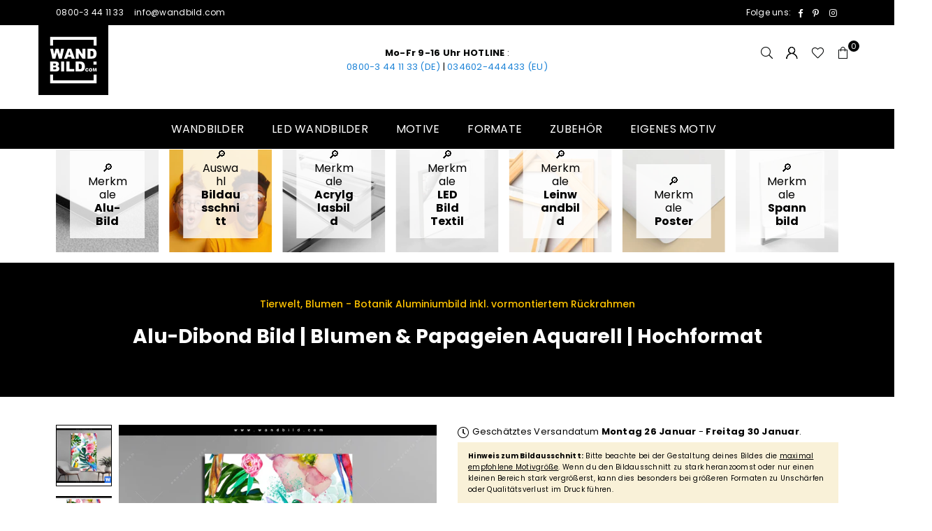

--- FILE ---
content_type: text/html; charset=utf-8
request_url: https://www.wandbild.com/products/alu-dibond-bild-blumen-papageien-aquarell-hochformat
body_size: 67696
content:
<!doctype html>
<html
  class="no-js"
  lang="de"
  
>
  <head>
	<script src="//www.wandbild.com/cdn/shop/files/pandectes-rules.js?v=3444490296115132113"></script><script>
    (function () {
      var params = new URLSearchParams(window.location.search);
      if (params.get("modal") === "true") {
        // Klasse an <html> hängen, bevor der Rest gerendert wird
        document.documentElement.classList.add("is-modal");
      }
    })();
  </script> 
  <link href="//www.wandbild.com/cdn/shop/t/44/assets/aa-modal.css?v=183225993827897222261764513631" rel="stylesheet" type="text/css" media="all" />
    
    <!-- SOCIG preview builder app extension first part start -->
    
    
    
    <!-- SOCIG preview builder app extension first part end --><meta charset="utf-8"><meta http-equiv="X-UA-Compatible" content="IE=edge,chrome=1"><meta name="viewport" content="width=device-width, initial-scale=1.0"><meta name="theme-color" content="#000"><meta name="format-detection" content="telephone=no"><link rel="canonical" href="https://www.wandbild.com/products/alu-dibond-bild-blumen-papageien-aquarell-hochformat"><link rel="preconnect" href="https://cdn.shopify.com" crossorigin><link rel="dns-prefetch" href="https://www.wandbild.com" crossorigin><link rel="dns-prefetch" href="https://wandbild.myshopify.com" crossorigin><link rel="preconnect" href="https://fonts.shopifycdn.com" crossorigin><link rel="shortcut icon" href="//www.wandbild.com/cdn/shop/files/favicon_32x32.png?v=1699964210" type="image/png"><link rel="apple-touch-icon-precomposed" type="image/png" sizes="152x152" href="//www.wandbild.com/cdn/shop/files/favicon_0db9b2ad-0609-4786-9c9a-a820642043b7_152x.png?v=1699964211"><title>Alu-Dibond Bild ♥️ Blumen &amp; Papageien Aquarell | Hochformat | wandbild.com</title><meta name="description" content="Ein Wandbild, das deine Wände rockt! Das Alu-Dibond Bild Blumen &amp; Papageien Aquarell verleiht deinen Räumen einen wilden Farbrausch in Bunt, Grün, Blau, Braun, Gelb , Hellblau, Hellgrün, Lila, Orange, Ocker, Rot, Türkis und zieht alle Blicke auf sich. Dieses wandelbare Wandbild im Hochformat aus der Kategorie Tierwelt, Blumen - Botanik ist die perfekte Wahl, um Wohnzimmer - Schlafzimmer, Flur - Eingangsbereich, Küche - Esszimmer, Arzt - Praxis, Friseur - Beauty in eine Wohlfühloase im Modern Art, Floral Stil zu verwandeln. Hol dir jetzt das geniale Alu-Dibond Bild mit Tiere &amp; Blumen, Tiere, Vögel, Papagei, Farbe, Aquarell, Blüten, Blumen, Blätter, Flora und mach deine Wände zum ultimativen Highlight!"><!-- /snippets/social-meta-tags.liquid --> <meta name="keywords" content="wandbild.com, www.wandbild.com" /><meta name="author" content="Sören Schulz"><meta property="og:site_name" content="wandbild.com"><meta property="og:url" content="https://www.wandbild.com/products/alu-dibond-bild-blumen-papageien-aquarell-hochformat"><meta property="og:title" content="Alu-Dibond Bild | Blumen & Papageien Aquarell | Hochformat"><meta property="og:type" content="product"><meta property="og:description" content="Ein Wandbild, das deine Wände rockt! Das Alu-Dibond Bild Blumen &amp; Papageien Aquarell verleiht deinen Räumen einen wilden Farbrausch in Bunt, Grün, Blau, Braun, Gelb , Hellblau, Hellgrün, Lila, Orange, Ocker, Rot, Türkis und zieht alle Blicke auf sich. Dieses wandelbare Wandbild im Hochformat aus der Kategorie Tierwelt, Blumen - Botanik ist die perfekte Wahl, um Wohnzimmer - Schlafzimmer, Flur - Eingangsbereich, Küche - Esszimmer, Arzt - Praxis, Friseur - Beauty in eine Wohlfühloase im Modern Art, Floral Stil zu verwandeln. Hol dir jetzt das geniale Alu-Dibond Bild mit Tiere &amp; Blumen, Tiere, Vögel, Papagei, Farbe, Aquarell, Blüten, Blumen, Blätter, Flora und mach deine Wände zum ultimativen Highlight!"><meta property="og:price:amount" content="59,00"><meta property="og:price:currency" content="EUR"><meta property="og:image" content="http://www.wandbild.com/cdn/shop/files/bild-edelstahloptik-blumen-papageien-aquarell-hochformat-produktvorschau-1_1200x1200.webp?v=1715775468"><meta property="og:image" content="http://www.wandbild.com/cdn/shop/files/bild-edelstahloptik-blumen-papageien-aquarell-hochformat-motivvorschau-2_1200x1200.webp?v=1715775470"><meta property="og:image" content="http://www.wandbild.com/cdn/shop/files/bild-edelstahloptik-blumen-papageien-aquarell-hochformat-material-3_1200x1200.webp?v=1715775468"><meta property="og:image:secure_url" content="https://www.wandbild.com/cdn/shop/files/bild-edelstahloptik-blumen-papageien-aquarell-hochformat-produktvorschau-1_1200x1200.webp?v=1715775468"><meta property="og:image:secure_url" content="https://www.wandbild.com/cdn/shop/files/bild-edelstahloptik-blumen-papageien-aquarell-hochformat-motivvorschau-2_1200x1200.webp?v=1715775470"><meta property="og:image:secure_url" content="https://www.wandbild.com/cdn/shop/files/bild-edelstahloptik-blumen-papageien-aquarell-hochformat-material-3_1200x1200.webp?v=1715775468"><meta name="twitter:card" content="summary_large_image"><meta name="twitter:title" content="Alu-Dibond Bild | Blumen & Papageien Aquarell | Hochformat"><meta name="twitter:description" content="Ein Wandbild, das deine Wände rockt! Das Alu-Dibond Bild Blumen &amp; Papageien Aquarell verleiht deinen Räumen einen wilden Farbrausch in Bunt, Grün, Blau, Braun, Gelb , Hellblau, Hellgrün, Lila, Orange, Ocker, Rot, Türkis und zieht alle Blicke auf sich. Dieses wandelbare Wandbild im Hochformat aus der Kategorie Tierwelt, Blumen - Botanik ist die perfekte Wahl, um Wohnzimmer - Schlafzimmer, Flur - Eingangsbereich, Küche - Esszimmer, Arzt - Praxis, Friseur - Beauty in eine Wohlfühloase im Modern Art, Floral Stil zu verwandeln. Hol dir jetzt das geniale Alu-Dibond Bild mit Tiere &amp; Blumen, Tiere, Vögel, Papagei, Farbe, Aquarell, Blüten, Blumen, Blätter, Flora und mach deine Wände zum ultimativen Highlight!">
<link rel="preload" as="font" href="//www.wandbild.com/cdn/fonts/poppins/poppins_n4.0ba78fa5af9b0e1a374041b3ceaadf0a43b41362.woff2" type="font/woff2" crossorigin><link rel="preload" as="font" href="//www.wandbild.com/cdn/fonts/poppins/poppins_n7.56758dcf284489feb014a026f3727f2f20a54626.woff2" type="font/woff2" crossorigin><link rel="preload" as="font" href="//www.wandbild.com/cdn/fonts/lato/lato_n4.c3b93d431f0091c8be23185e15c9d1fee1e971c5.woff2" type="font/woff2" crossorigin><link rel="preload" as="font" href="//www.wandbild.com/cdn/fonts/lato/lato_n7.900f219bc7337bc57a7a2151983f0a4a4d9d5dcf.woff2" type="font/woff2" crossorigin><link rel="preload" as="font" href="//www.wandbild.com/cdn/shop/t/44/assets/adorn-icons.woff2?v=23110375483909177801683917175" type="font/woff2" crossorigin><style type="text/css">:root{--ft1:Poppins,sans-serif;--ft2:Poppins,sans-serif;--ft3:Lato,sans-serif;--site_gutter:15px;--grid_gutter:30px;--grid_gutter_sm:15px; --input_height:38px;--input_height_sm:32px;--error:#d20000}*,::after,::before{box-sizing:border-box}article,aside,details,figcaption,figure,footer,header,hgroup,main,menu,nav,section,summary{display:block}body,button,input,select,textarea{font-family:-apple-system,BlinkMacSystemFont,"Segoe UI","Roboto","Oxygen","Ubuntu","Cantarell","Helvetica Neue",sans-serif;-webkit-font-smoothing:antialiased;-webkit-text-size-adjust:100%}a{background-color:transparent}a,a:after,a:before{transition:all .3s ease-in-out}b,strong{font-weight:700;}em{font-style:italic}small{font-size:80%}sub,sup{font-size:75%;line-height:0;position:relative;vertical-align:baseline}sup{top:-.5em}sub{bottom:-.25em}img{max-width:100%;border:0}button,input,optgroup,select,textarea{color:inherit;font:inherit;margin:0;outline:0}button[disabled],input[disabled]{cursor:default}[type=button]::-moz-focus-inner,[type=reset]::-moz-focus-inner,[type=submit]::-moz-focus-inner,button::-moz-focus-inner{border-style:none;padding:0}[type=button]:-moz-focusring,[type=reset]:-moz-focusring,[type=submit]:-moz-focusring,button:-moz-focusring{outline:1px dotted ButtonText}input[type=email],input[type=number],input[type=password],input[type=search]{-webkit-appearance:none;-moz-appearance:none}table{width:100%;border-collapse:collapse;border-spacing:0}td,th{padding:0}textarea{overflow:auto;-webkit-appearance:none;-moz-appearance:none}[tabindex='-1']:focus{outline:0}a,img{outline:0!important;border:0}[role=button],a,button,input,label,select,textarea{touch-action:manipulation}.fl,.flex{display:flex}.fl1,.flex-item{flex:1}.clearfix::after{content:'';display:table;clear:both}.clear{clear:both}.icon__fallback-text,.v-hidden{position:absolute!important;overflow:hidden;clip:rect(0 0 0 0);height:1px;width:1px;margin:-1px;padding:0;border:0}.visibility-hidden{visibility:hidden}.js-focus-hidden:focus{outline:0}.no-js:not(html),.no-js .js{display:none}.no-js .no-js:not(html){display:block}.skip-link:focus{clip:auto;width:auto;height:auto;margin:0;color:#111;background-color:#fff;padding:10px;opacity:1;z-index:10000;transition:none}blockquote{background:#f8f8f8;font-weight:600;font-size:15px;font-style:normal;text-align:center;padding:0 30px;margin:0}.rte blockquote{padding:25px;margin-bottom:20px}blockquote p+cite{margin-top:7.5px}blockquote cite{display:block;font-size:13px;font-style:inherit}code,pre{font-family:Consolas,monospace;font-size:1em}pre{overflow:auto}.rte:last-child{margin-bottom:0}.rte .h1,.rte .h2,.rte .h3,.rte .h4,.rte .h5,.rte .h6,.rte h1,.rte h2,.rte h3,.rte h4,.rte h5,.rte h6{margin-top:15px;margin-bottom:7.5px}.rte .h1:first-child,.rte .h2:first-child,.rte .h3:first-child,.rte .h4:first-child,.rte .h5:first-child,.rte .h6:first-child,.rte h1:first-child,.rte h2:first-child,.rte h3:first-child,.rte h4:first-child,.rte h5:first-child,.rte h6:first-child{margin-top:0}.rte li{margin-bottom:4px;list-style:inherit}.rte li:last-child{margin-bottom:0}.rte-setting{margin-bottom:11.11111px}.rte-setting:last-child{margin-bottom:0}p:last-child{margin-bottom:0}li{list-style:none}.fine-print{font-size:1.07692em;font-style:italic;margin:20px 0}.txt--minor{font-size:80%}.txt--emphasis{font-style:italic}.icon{display:inline-block;width:20px;height:20px;vertical-align:middle;fill:currentColor}.no-svg .icon{display:none}svg.icon:not(.icon--full-color) circle,svg.icon:not(.icon--full-color) ellipse,svg.icon:not(.icon--full-color) g,svg.icon:not(.icon--full-color) line,svg.icon:not(.icon--full-color) path,svg.icon:not(.icon--full-color) polygon,svg.icon:not(.icon--full-color) polyline,svg.icon:not(.icon--full-color) rect,symbol.icon:not(.icon--full-color) circle,symbol.icon:not(.icon--full-color) ellipse,symbol.icon:not(.icon--full-color) g,symbol.icon:not(.icon--full-color) line,symbol.icon:not(.icon--full-color) path,symbol.icon:not(.icon--full-color) polygon,symbol.icon:not(.icon--full-color) polyline,symbol.icon:not(.icon--full-color) rect{fill:inherit;stroke:inherit}.no-svg .icon__fallback-text{position:static!important;overflow:inherit;clip:none;height:auto;width:auto;margin:0}ol,ul{margin:0;padding:0}ol{list-style:decimal}.list--inline{padding:0;margin:0}.list--inline li{display:inline-block;margin-bottom:0;vertical-align:middle}.rte img{height:auto}.rte table{table-layout:fixed}.rte ol,.rte ul{margin:20px 0 30px 30px}.rte ol.list--inline,.rte ul.list--inline{margin-left:0}.rte ul{list-style:disc outside}.rte ul ul{list-style:circle outside}.rte ul ul ul{list-style:square outside}.rte a:not(.btn){padding-bottom:1px}.tc .rte ol,.tc .rte ul,.tc.rte ol,.tc.rte ul{margin-left:0;list-style-position:inside}.rte__table-wrapper{max-width:100%;overflow:auto;-webkit-overflow-scrolling:touch}svg:not(:root){overflow:hidden}.video-wrapper{position:relative;overflow:hidden;max-width:100%;padding-bottom:56.25%;height:0;height:auto}.video-wrapper iframe{position:absolute;top:0;left:0;width:100%;height:100%}form{margin:0}legend{border:0;padding:0}button,input[type=submit],label[for]{cursor:pointer}input[type=text]{-webkit-appearance:none;-moz-appearance:none}[type=checkbox]+label,[type=radio]+label{display:inline-block;margin-bottom:0}textarea{min-height:100px}input[type=checkbox],input[type=radio]{margin:0 5px 0 0;vertical-align:middle}select::-ms-expand{display:none}.label--hidden{position:absolute;height:0;width:0;margin-bottom:0;overflow:hidden;clip:rect(1px,1px,1px,1px)}.form-vertical input,.form-vertical select,.form-vertical textarea{display:block;width:100%}.form-vertical [type=checkbox],.form-vertical [type=radio]{display:inline-block;width:auto;margin-right:5px}.form-vertical .btn,.form-vertical [type=submit]{display:inline-block;width:auto}.grid--table{display:table;table-layout:fixed;width:100%}.grid--table>.gitem{float:none;display:table-cell;vertical-align:middle}.is-transitioning{display:block!important;visibility:visible!important}.mr0{margin:0 !important;}.pd0{ padding:0 !important;}.db{display:block}.dbi{display:inline-block}.dn, .hidden,.btn.loading .txt {display:none}.of_hidden {overflow:hidden}.pa {position:absolute}.pr {position:relative}.fw-300{font-weight:300}.fw-400{font-weight:400}.fw-500{font-weight:500}.fw-600{font-weight:600}b,strong,.fw-700{font-weight:700}em, .em{font-style:italic}.tt-u{text-transform:uppercase}.tt-l{text-transform:lowercase}.tt-c{text-transform:capitalize}.tt-n{text-transform:none}.list-bullet,.list-arrow,.list-square,.order-list{padding:0 0 15px 15px;}.list-bullet li {list-style:disc; padding:4px 0; }.list-bullet ul, .list-circle ul, .list-arrow ul, .order-list li {padding-left:15px;}.list-square li {list-style:square; padding:4px 0; } .list-arrow li {list-style:disclosure-closed; padding:4px 0; }.order-list li {list-style:decimal; padding:4px 0; }.tdn {text-decoration:none!important}.tdu {text-decoration:underline}.imgFt{position:absolute;top:0;left:0;width:100%;height:100%;object-fit:cover; object-position:center; }.imgFl { display:block; width:100%; height:auto; }.imgWrapper { display:block; margin:auto; }.autoHt { height:auto; }.bgImg { background-size:cover; background-repeat:no-repeat; background-position:center; }.grid-sizer{width:25%; position:absolute}.w_auto {width:auto!important}.h_auto{height:auto}.w_100{width:100%!important}.h_100{height:100%!important}.pd10 {padding:10px;}.grid{display:flex;flex-wrap:wrap;list-style:none;margin:0 -7.5px }.gitem{flex:0 0 auto;padding-left:7.5px;padding-right:7.5px;width:100%}.col-1,.rwcols-1 .gitem, .wd100{width:100%}.col-2,.rwcols-2 .gitem,.wd50{width:50%}.col-3,.rwcols-3 .gitem,.wd33{width:33.33333%}.col-4,.rwcols-4 .gitem,.wd25{width:25%}.col-5,.rwcols-5 .gitem,.wd20{width:20%}.col-6,.rwcols-6 .gitem,.wd16{width:16.66667%}.col-7,.rwcols-7 .gitem,.wd14{width:14.28571%}.col-8,.rwcols-8 .gitem,.wd12{width:12.5%}.col-9,.rwcols-9 .gitem,.wd11{width:11.11111%}.col-10,.rwcols-10 .gitem,.wd10{width:10%}.wd30{width:30%}.wd37{width:37.5%}.wd40{width:40%}.wd60{width:60%}.wd62{width:62.5%}.wd66{width:66.66667%}.wd70{width:70%}.wd75{width:75%}.wd80{width:80%}.wd83{width:83.33333%}.wd87{width:87.5%}.wd90{width:90%}.wd100{width:100%}.show{display:block!important}.hide{display:none!important}.grid-products{margin:0 -0.0px}.grid-products .gitem{padding-left:0.0px;padding-right:0.0px}.f-row{flex-direction:row}.f-col{flex-direction:column}.f-wrap{flex-wrap:wrap}.f-nowrap{flex-wrap:nowrap}.f-jcs{justify-content:flex-start}.f-jce{justify-content:flex-end}.f-jcc{justify-content:center}.f-jcsb{justify-content:space-between}.f-jcsa{justify-content:space-around}.f-jcse{justify-content:space-evenly}.f-ais{align-items:flex-start}.f-aie{align-items:flex-end}.f-aic{align-items:center}.f-aib{align-items:baseline}.f-aist{align-items:stretch}.f-acs{align-content:flex-start}.f-ace{align-content:flex-end}.f-acc{align-content:center}.f-acsb{align-content:space-between}.f-acsa{align-content:space-around}.f-acst{align-content:stretch}.f-asa{align-self:auto}.f-ass{align-self:flex-start}.f-ase{align-self:flex-end}.f-asc{align-self:center}.f-asb{align-self:baseline}.f-asst{align-self:stretch}.order0{order:0}.order1{order:1}.order2{order:2}.order3{order:3}.tl{text-align:left!important}.tc{text-align:center!important}.tr{text-align:right!important}.m_auto{margin-left:auto;margin-right:auto}.ml_auto{margin-left:auto}.mr_auto{margin-right:auto}.m0{margin:0!important}.mt0{margin-top:0!important}.ml0{margin-left:0!important}.mr0{margin-right:0!important}.mb0{margin-bottom:0!important}.ml5{margin-left:5px}.mt5{margin-top:5px}.mr5{margin-right:5px}.mb5{margin-bottom:5px}.ml10{margin-left:10px}.mt10{margin-top:10px}.mr10{margin-right:10px}.mb10{margin-bottom:10px}.ml15{margin-left:15px}.mt15{margin-top:15px}.mr15{margin-right:15px}.mb15{margin-bottom:15px}.ml20{margin-left:20px}.mt20{margin-top:20px!important}.mr20{margin-right:20px}.mb20{margin-bottom:20px}.ml25{margin-left:25px}.mt25{margin-top:25px}.mr25{margin-right:25px}.mb25{margin-bottom:25px}.ml30{margin-left:30px}.mt30{margin-top:30px}.mr30{margin-right:30px}.mb30{margin-bottom:30px}.mb35{margin-bottom:35px}.mb40{margin-bottom:40px}.mb45{margin-bottom:45px}.mb50{margin-bottom:50px}@media (min-width:768px){.col-md-1{width:100%}.col-md-2,.rwcols-md-2 .gitem,.wd50-md{width:50%}.col-md-3,.rwcols-md-3 .gitem,.wd33-md{width:33.33333%}.col-md-4,.rwcols-md-4 .gitem,.wd25-md{width:25%}.col-md-5,.rwcols-md-5 .gitem,.wd20-md{width:20%}.col-md-6,.rwcols-md-6 .gitem,.wd16-md{width:16.66667%}.col-md-7,.rwcols-md-7 .gitem,.wd14-md{width:14.28571%}.col-md-8,.rwcols-md-8 .gitem,.wd12-md{width:12.5%}.col-md-9,.rwcols-md-9 .gitem,.wd11-md{width:11.11111%}.col-md-10,.rwcols-md-10 .gitem,.wd10-md{width:10%}.wd30-md{width:30%}.wd37-md{width:37.5%}.wd40-md{width:40%}.wd60-md{width:60%}.wd62-md{width:62.5%}.wd66-md{width:66.66667%}.wd70-md{width:70%}.wd75-md{width:75%}.wd80-md{width:80%}.wd83-md{width:83.33333%}.wd87-md{width:87.5%}.wd90-md{width:90%}.tl-md{text-align:left!important}.tc-md{text-align:center!important}.tr-md{text-align:right!important}.f-row-md{flex-direction:row}.f-col-md{flex-direction:column}.f-wrap-md{flex-wrap:wrap}.f-nowrap-md{flex-wrap:nowrap}.f-jcs-md{justify-content:flex-start}.f-jce-md{justify-content:flex-end}.f-jcc-md{justify-content:center}.f-jcsb-md{justify-content:space-between}.f-jcsa-md{justify-content:space-around}.f-jcse-md{justify-content:space-evenly}.f-ais-md{align-items:flex-start}.f-aie-md{align-items:flex-end}.f-aic-md{align-items:center}.f-aib-md{align-items:baseline}.f-aist-md{align-items:stretch}.f-acs-md{align-content:flex-start}.f-ace-md{align-content:flex-end}.f-acc-md{align-content:center}.f-acsb-md{align-content:space-between}.f-acsa-md{align-content:space-around}.f-acst-md{align-content:stretch}.f-asa-md{align-self:auto}.f-ass-md{align-self:flex-start}.f-ase-md{align-self:flex-end}.f-asc-md{align-self:center}.f-asb-md{align-self:baseline}.f-asst-md{align-self:stretch}.mb0-md{margin-bottom:0}.mb5-md{margin-bottom:5px}.mb10-md{margin-bottom:10px}.mb15-md{margin-bottom:15px}.mb20-md{margin-bottom:20px}.mb25-md{margin-bottom:25px}.mb30-md{margin-bottom:30px}.mb35-md{margin-bottom:35px}.mb40-md{margin-bottom:40px}.mb45-md{margin-bottom:45px}.mb50-md{margin-bottom:50px}}@media (min-width:1025px){.grid{margin:0 -15px }.gitem{padding-left:15px;padding-right:15px }.col-lg-1{width:100%}.col-lg-2,.rwcols-lg-2 .gitem,.wd50-lg{width:50%}.col-lg-3,.rwcols-lg-3 .gitem,.wd33-lg{width:33.33333%}.col-lg-4,.rwcols-lg-4 .gitem,.wd25-lg{width:25%}.col-lg-5,.rwcols-lg-5 .gitem,.wd20-lg{width:20%}.col-lg-6,.rwcols-lg-6 .gitem,.wd16-lg{width:16.66667%}.col-lg-7,.rwcols-lg-7 .gitem,.wd14-lg{width:14.28571%}.col-lg-8,.rwcols-lg-8 .gitem,.wd12-lg{width:12.5%}.col-lg-9,.rwcols-lg-9 .gitem,.wd11-lg{width:11.11111%}.col-lg-10,.rwcols-lg-10 .gitem,.wd10-lg{width:10%}.wd30-lg{width:30%}.wd37-lg{width:37.5%}.wd40-lg{width:40%}.wd60-lg{width:60%}.wd62-lg{width:62.5%}.wd66-lg{width:66.66667%}.wd70-lg{width:70%}.wd75-lg{width:75%}.wd80-lg{width:80%}.wd83-lg{width:83.33333%}.wd87-lg{width:87.5%}.wd90-lg{width:90%}.show-lg{display:block!important}.hide-lg{display:none!important}.f-row-lg{flex-direction:row}.f-col-lg{flex-direction:column}.f-wrap-lg{flex-wrap:wrap}.f-nowrap-lg{flex-wrap:nowrap}.tl-lg {text-align:left!important}.tc-lg {text-align:center!important}.tr-lg {text-align:right!important}.grid-products{margin:0 -10.0px}.grid-products .gitem{padding-left:10.0px;padding-right:10.0px}}@media (min-width:1280px){.col-xl-1{width:100%}.col-xl-2,.rwcols-xl-2 .gitem,.wd50-xl{width:50%}.col-xl-3,.rwcols-xl-3 .gitem,.wd33-xl{width:33.33333%}.col-xl-4,.rwcols-xl-4 .gitem,.wd25-xl{width:25%}.col-xl-5,.rwcols-xl-5 .gitem,.wd20-xl{width:20%}.col-xl-6,.rwcols-xl-6 .gitem,.wd16-xl{width:16.66667%}.col-xl-7,.rwcols-xl-7 .gitem,.wd14-xl{width:14.28571%}.col-xl-8,.rwcols-xl-8 .gitem,.wd12-xl{width:12.5%}.col-xl-9,.rwcols-xl-9 .gitem,.wd11-xl{width:11.11111%}.col-xl-10,.rwcols-xl-10 .gitem,.wd10-xl{width:10%}.wd30-xl{width:30%}.wd37-xl{width:37.5%}.wd40-xl{width:40%}.wd60-xl{width:60%}.wd62-xl{width:62.5%}.wd66-xl{width:66.66667%}.wd70-xl{width:70%}.wd75-xl{width:75%}.wd80-xl{width:80%}.wd83-xl{width:83.33333%}.wd87-xl{width:87.5%}.wd90-xl{width:90%}.show-xl{display:block!important}.hide-xl{display:none!important}.f-wrap-xl{flex-wrap:wrap}.f-col-xl{flex-direction:column}.tl-xl {text-align:left!important}.tc-xl {text-align:center!important}.tr-xl {text-align:right!important}}@media only screen and (min-width:768px) and (max-width:1025px){.show-md{display:block!important}.hide-md{display:none!important}}@media only screen and (max-width:767px){.show-sm{display:block!important}.hide-sm{display:none!important}}@font-face{font-family:Adorn-Icons;src:url("//www.wandbild.com/cdn/shop/t/44/assets/adorn-icons.woff2?v=23110375483909177801683917175") format('woff2'),url("//www.wandbild.com/cdn/shop/t/44/assets/adorn-icons.woff?v=3660380726993999231683917175") format('woff');font-weight:400;font-style:normal;font-display:swap}.at{font:normal normal normal 15px/1 Adorn-Icons;speak:none;text-transform:none;display:inline-block;vertical-align:middle;text-rendering:auto;-webkit-font-smoothing:antialiased;-moz-osx-font-smoothing:grayscale}@font-face {font-family: Poppins;font-weight: 300;font-style: normal;font-display: swap;src: url("//www.wandbild.com/cdn/fonts/poppins/poppins_n3.05f58335c3209cce17da4f1f1ab324ebe2982441.woff2") format("woff2"), url("//www.wandbild.com/cdn/fonts/poppins/poppins_n3.6971368e1f131d2c8ff8e3a44a36b577fdda3ff5.woff") format("woff");}@font-face {font-family: Poppins;font-weight: 400;font-style: normal;font-display: swap;src: url("//www.wandbild.com/cdn/fonts/poppins/poppins_n4.0ba78fa5af9b0e1a374041b3ceaadf0a43b41362.woff2") format("woff2"), url("//www.wandbild.com/cdn/fonts/poppins/poppins_n4.214741a72ff2596839fc9760ee7a770386cf16ca.woff") format("woff");}@font-face {font-family: Poppins;font-weight: 500;font-style: normal;font-display: swap;src: url("//www.wandbild.com/cdn/fonts/poppins/poppins_n5.ad5b4b72b59a00358afc706450c864c3c8323842.woff2") format("woff2"), url("//www.wandbild.com/cdn/fonts/poppins/poppins_n5.33757fdf985af2d24b32fcd84c9a09224d4b2c39.woff") format("woff");}@font-face {font-family: Poppins;font-weight: 600;font-style: normal;font-display: swap;src: url("//www.wandbild.com/cdn/fonts/poppins/poppins_n6.aa29d4918bc243723d56b59572e18228ed0786f6.woff2") format("woff2"), url("//www.wandbild.com/cdn/fonts/poppins/poppins_n6.5f815d845fe073750885d5b7e619ee00e8111208.woff") format("woff");}@font-face {font-family: Poppins;font-weight: 700;font-style: normal;font-display: swap;src: url("//www.wandbild.com/cdn/fonts/poppins/poppins_n7.56758dcf284489feb014a026f3727f2f20a54626.woff2") format("woff2"), url("//www.wandbild.com/cdn/fonts/poppins/poppins_n7.f34f55d9b3d3205d2cd6f64955ff4b36f0cfd8da.woff") format("woff");}@font-face {font-family: Lato;font-weight: 300;font-style: normal;font-display: swap;src: url("//www.wandbild.com/cdn/fonts/lato/lato_n3.a7080ececf6191f1dd5b0cb021691ca9b855c876.woff2") format("woff2"), url("//www.wandbild.com/cdn/fonts/lato/lato_n3.61e34b2ff7341f66543eb08e8c47eef9e1cde558.woff") format("woff");}@font-face {font-family: Lato;font-weight: 400;font-style: normal;font-display: swap;src: url("//www.wandbild.com/cdn/fonts/lato/lato_n4.c3b93d431f0091c8be23185e15c9d1fee1e971c5.woff2") format("woff2"), url("//www.wandbild.com/cdn/fonts/lato/lato_n4.d5c00c781efb195594fd2fd4ad04f7882949e327.woff") format("woff");}@font-face {font-family: Lato;font-weight: 500;font-style: normal;font-display: swap;src: url("//www.wandbild.com/cdn/fonts/lato/lato_n5.b2fec044fbe05725e71d90882e5f3b21dae2efbd.woff2") format("woff2"), url("//www.wandbild.com/cdn/fonts/lato/lato_n5.f25a9a5c73ff9372e69074488f99e8ac702b5447.woff") format("woff");}@font-face {font-family: Lato;font-weight: 600;font-style: normal;font-display: swap;src: url("//www.wandbild.com/cdn/fonts/lato/lato_n6.38d0e3b23b74a60f769c51d1df73fac96c580d59.woff2") format("woff2"), url("//www.wandbild.com/cdn/fonts/lato/lato_n6.3365366161bdcc36a3f97cfbb23954d8c4bf4079.woff") format("woff");}@font-face {font-family: Lato;font-weight: 700;font-style: normal;font-display: swap;src: url("//www.wandbild.com/cdn/fonts/lato/lato_n7.900f219bc7337bc57a7a2151983f0a4a4d9d5dcf.woff2") format("woff2"), url("//www.wandbild.com/cdn/fonts/lato/lato_n7.a55c60751adcc35be7c4f8a0313f9698598612ee.woff") format("woff");}.page-width { margin:0 auto; padding-left:10px; padding-right:10px; max-width:1200px; }.fullwidth { max-width:100%; padding-left:10px; padding-right:10px; }@media only screen and (min-width:766px) { .page-width { padding-left:15px; padding-right:15px; }.fullwidth { padding-left:15px; padding-right:15px; }}@media only screen and (min-width:1280px){.fullwidth { padding-left:80px; padding-right:80px; }}.fullwidth.npd { padding-left:0; padding-right:0; }</style><link rel="stylesheet" href="//www.wandbild.com/cdn/shop/t/44/assets/theme.css?v=137220773163359094181761660652" type="text/css" media="all">    <script src="//www.wandbild.com/cdn/shop/t/44/assets/lazysizes.js?v=87699819761267479901683917176" async></script>  <script src="//www.wandbild.com/cdn/shop/t/44/assets/jquery.min.js?v=115860211936397945481683917176"defer="defer"></script>    <script>var theme = {strings:{addToCart:"In den Warenkorb",preOrder:"Vorbestellen",soldOut:"Ausverkauft",unavailable:"Nicht verfügbar",showMore:"Mehr anzeigen",showLess:"Weniger anzeigen"},mlcurrency:false,moneyFormat:"\u003cspan class=money\u003e€{{amount_with_comma_separator}}\u003c\/span\u003e",currencyFormat:"money_with_currency_format",shopCurrency:"EUR",autoCurrencies:true,money_currency_format:"€{{amount_with_comma_separator}} EUR",money_format:"€{{amount_with_comma_separator}}",ajax_cart:false,fixedHeader:true,animation:true,animationMobile:true,searchresult:"Alle Ergebnisse anzeigen",wlAvailable:"Verfügbar in der Wunschliste",rtl:false,};document.documentElement.className = document.documentElement.className.replace('no-js', 'js');var Metatheme = null,thm = 'Avone', shpeml = 'info@wandbild.com', dmn = window.location.hostname;        window.lazySizesConfig = window.lazySizesConfig || {};window.lazySizesConfig.loadMode = 1;      window.lazySizesConfig.loadHidden = false;        window.shopUrl = 'https://www.wandbild.com';      window.routes = {        cart_add_url: '/cart/add',        cart_change_url: '/cart/change',        cart_update_url: '/cart/update',        cart_url: '/cart',        predictive_search_url: '/search/suggest'      };      window.cartStrings = {        error: `Fehler`,        quantityError: ``      };</script><script src="//www.wandbild.com/cdn/shop/t/44/assets/vendor.js?v=154559527474465178371683917176" defer="defer"></script>
   <script>window.performance && window.performance.mark && window.performance.mark('shopify.content_for_header.start');</script><meta name="google-site-verification" content="BDxYKt-UOlFdVpkJ_KgCIL0Fv_ptQzQ_Dg-GhxmBkaA">
<meta id="shopify-digital-wallet" name="shopify-digital-wallet" content="/47628419227/digital_wallets/dialog">
<meta name="shopify-checkout-api-token" content="ebb79f49bc1b2632ae0782d2de96b691">
<meta id="in-context-paypal-metadata" data-shop-id="47628419227" data-venmo-supported="false" data-environment="production" data-locale="de_DE" data-paypal-v4="true" data-currency="EUR">
<link rel="alternate" hreflang="x-default" href="https://www.wandbild.com/products/alu-dibond-bild-blumen-papageien-aquarell-hochformat">
<link rel="alternate" hreflang="de-AT" href="https://www.wandbild.com/de-at/products/alu-dibond-bild-blumen-papageien-aquarell-hochformat">
<link rel="alternate" hreflang="de-DE" href="https://www.wandbild.com/products/alu-dibond-bild-blumen-papageien-aquarell-hochformat">
<link rel="alternate" type="application/json+oembed" href="https://www.wandbild.com/products/alu-dibond-bild-blumen-papageien-aquarell-hochformat.oembed">
<script async="async" data-src="/checkouts/internal/preloads.js?locale=de-DE"></script>
<link rel="preconnect" href="https://shop.app" crossorigin="anonymous">
<script async="async" data-src="https://shop.app/checkouts/internal/preloads.js?locale=de-DE&shop_id=47628419227" crossorigin="anonymous"></script>
<script id="apple-pay-shop-capabilities" type="application/json">{"shopId":47628419227,"countryCode":"DE","currencyCode":"EUR","merchantCapabilities":["supports3DS"],"merchantId":"gid:\/\/shopify\/Shop\/47628419227","merchantName":"wandbild.com","requiredBillingContactFields":["postalAddress","email","phone"],"requiredShippingContactFields":["postalAddress","email","phone"],"shippingType":"shipping","supportedNetworks":["visa","maestro","masterCard","amex"],"total":{"type":"pending","label":"wandbild.com","amount":"1.00"},"shopifyPaymentsEnabled":true,"supportsSubscriptions":true}</script>
<script id="shopify-features" type="application/json">{"accessToken":"ebb79f49bc1b2632ae0782d2de96b691","betas":["rich-media-storefront-analytics"],"domain":"www.wandbild.com","predictiveSearch":true,"shopId":47628419227,"locale":"de"}</script>
<script>var Shopify = Shopify || {};
Shopify.shop = "wandbild.myshopify.com";
Shopify.locale = "de";
Shopify.currency = {"active":"EUR","rate":"1.0"};
Shopify.country = "DE";
Shopify.theme = {"name":"wandbild.com","id":142819852554,"schema_name":"Avone","schema_version":"5.1","theme_store_id":null,"role":"main"};
Shopify.theme.handle = "null";
Shopify.theme.style = {"id":null,"handle":null};
Shopify.cdnHost = "www.wandbild.com/cdn";
Shopify.routes = Shopify.routes || {};
Shopify.routes.root = "/";</script>
<script type="module">!function(o){(o.Shopify=o.Shopify||{}).modules=!0}(window);</script>
<script>!function(o){function n(){var o=[];function n(){o.push(Array.prototype.slice.apply(arguments))}return n.q=o,n}var t=o.Shopify=o.Shopify||{};t.loadFeatures=n(),t.autoloadFeatures=n()}(window);</script>
<script>
  window.ShopifyPay = window.ShopifyPay || {};
  window.ShopifyPay.apiHost = "shop.app\/pay";
  window.ShopifyPay.redirectState = null;
</script>
<script id="shop-js-analytics" type="application/json">{"pageType":"product"}</script>
<script defer="defer" async type="module" data-src="//www.wandbild.com/cdn/shopifycloud/shop-js/modules/v2/client.init-shop-cart-sync_XknANqpX.de.esm.js"></script>
<script defer="defer" async type="module" data-src="//www.wandbild.com/cdn/shopifycloud/shop-js/modules/v2/chunk.common_DvdeXi9P.esm.js"></script>
<script type="module">
  await import("//www.wandbild.com/cdn/shopifycloud/shop-js/modules/v2/client.init-shop-cart-sync_XknANqpX.de.esm.js");
await import("//www.wandbild.com/cdn/shopifycloud/shop-js/modules/v2/chunk.common_DvdeXi9P.esm.js");

  window.Shopify.SignInWithShop?.initShopCartSync?.({"fedCMEnabled":true,"windoidEnabled":true});

</script>
<script>
  window.Shopify = window.Shopify || {};
  if (!window.Shopify.featureAssets) window.Shopify.featureAssets = {};
  window.Shopify.featureAssets['shop-js'] = {"shop-cart-sync":["modules/v2/client.shop-cart-sync_D9JQGxjh.de.esm.js","modules/v2/chunk.common_DvdeXi9P.esm.js"],"init-fed-cm":["modules/v2/client.init-fed-cm_DMo35JdQ.de.esm.js","modules/v2/chunk.common_DvdeXi9P.esm.js"],"init-windoid":["modules/v2/client.init-windoid_B3VvhkL7.de.esm.js","modules/v2/chunk.common_DvdeXi9P.esm.js"],"shop-cash-offers":["modules/v2/client.shop-cash-offers_CYQv6hn3.de.esm.js","modules/v2/chunk.common_DvdeXi9P.esm.js","modules/v2/chunk.modal_CkJq5XGD.esm.js"],"shop-button":["modules/v2/client.shop-button_Baq_RTkq.de.esm.js","modules/v2/chunk.common_DvdeXi9P.esm.js"],"init-shop-email-lookup-coordinator":["modules/v2/client.init-shop-email-lookup-coordinator_Bz_MA9Op.de.esm.js","modules/v2/chunk.common_DvdeXi9P.esm.js"],"shop-toast-manager":["modules/v2/client.shop-toast-manager_DCWfOqRF.de.esm.js","modules/v2/chunk.common_DvdeXi9P.esm.js"],"shop-login-button":["modules/v2/client.shop-login-button_caaxNUOr.de.esm.js","modules/v2/chunk.common_DvdeXi9P.esm.js","modules/v2/chunk.modal_CkJq5XGD.esm.js"],"avatar":["modules/v2/client.avatar_BTnouDA3.de.esm.js"],"init-shop-cart-sync":["modules/v2/client.init-shop-cart-sync_XknANqpX.de.esm.js","modules/v2/chunk.common_DvdeXi9P.esm.js"],"pay-button":["modules/v2/client.pay-button_CKXSOdRt.de.esm.js","modules/v2/chunk.common_DvdeXi9P.esm.js"],"init-shop-for-new-customer-accounts":["modules/v2/client.init-shop-for-new-customer-accounts_CbyP-mMl.de.esm.js","modules/v2/client.shop-login-button_caaxNUOr.de.esm.js","modules/v2/chunk.common_DvdeXi9P.esm.js","modules/v2/chunk.modal_CkJq5XGD.esm.js"],"init-customer-accounts-sign-up":["modules/v2/client.init-customer-accounts-sign-up_CDG_EMX9.de.esm.js","modules/v2/client.shop-login-button_caaxNUOr.de.esm.js","modules/v2/chunk.common_DvdeXi9P.esm.js","modules/v2/chunk.modal_CkJq5XGD.esm.js"],"shop-follow-button":["modules/v2/client.shop-follow-button_DKjGFHnv.de.esm.js","modules/v2/chunk.common_DvdeXi9P.esm.js","modules/v2/chunk.modal_CkJq5XGD.esm.js"],"checkout-modal":["modules/v2/client.checkout-modal_DiCgWgoC.de.esm.js","modules/v2/chunk.common_DvdeXi9P.esm.js","modules/v2/chunk.modal_CkJq5XGD.esm.js"],"init-customer-accounts":["modules/v2/client.init-customer-accounts_CBDBRCw9.de.esm.js","modules/v2/client.shop-login-button_caaxNUOr.de.esm.js","modules/v2/chunk.common_DvdeXi9P.esm.js","modules/v2/chunk.modal_CkJq5XGD.esm.js"],"lead-capture":["modules/v2/client.lead-capture_ASe7qa-m.de.esm.js","modules/v2/chunk.common_DvdeXi9P.esm.js","modules/v2/chunk.modal_CkJq5XGD.esm.js"],"shop-login":["modules/v2/client.shop-login_Cve_5msa.de.esm.js","modules/v2/chunk.common_DvdeXi9P.esm.js","modules/v2/chunk.modal_CkJq5XGD.esm.js"],"payment-terms":["modules/v2/client.payment-terms_D0YjRyyK.de.esm.js","modules/v2/chunk.common_DvdeXi9P.esm.js","modules/v2/chunk.modal_CkJq5XGD.esm.js"]};
</script>
<script>(function() {
  var isLoaded = false;
  function asyncLoad() {
    if (isLoaded) return;
    isLoaded = true;
    var urls = ["https:\/\/loox.io\/widget\/VJZ3-xe0QF\/loox.1640638903075.js?shop=wandbild.myshopify.com","https:\/\/tseish-app.connect.trustedshops.com\/esc.js?apiBaseUrl=aHR0cHM6Ly90c2Vpc2gtYXBwLmNvbm5lY3QudHJ1c3RlZHNob3BzLmNvbQ==\u0026instanceId=d2FuZGJpbGQubXlzaG9waWZ5LmNvbQ==\u0026shop=wandbild.myshopify.com"];
    for (var i = 0; i < urls.length; i++) {
      var s = document.createElement('script');
      s.type = 'text/javascript';
      s.async = true;
      s.src = urls[i];
      var x = document.getElementsByTagName('script')[0];
      x.parentNode.insertBefore(s, x);
    }
  };
  document.addEventListener('StartAsyncLoading',function(event){asyncLoad();});if(window.attachEvent) {
    window.attachEvent('onload', function(){});
  } else {
    window.addEventListener('load', function(){}, false);
  }
})();</script>
<script id="__st">var __st={"a":47628419227,"offset":3600,"reqid":"11700a27-c6b8-4f80-9c48-67a25d6605c4-1768859945","pageurl":"www.wandbild.com\/products\/alu-dibond-bild-blumen-papageien-aquarell-hochformat","u":"0841b84ddacb","p":"product","rtyp":"product","rid":7960316117258};</script>
<script>window.ShopifyPaypalV4VisibilityTracking = true;</script>
<script id="captcha-bootstrap">!function(){'use strict';const t='contact',e='account',n='new_comment',o=[[t,t],['blogs',n],['comments',n],[t,'customer']],c=[[e,'customer_login'],[e,'guest_login'],[e,'recover_customer_password'],[e,'create_customer']],r=t=>t.map((([t,e])=>`form[action*='/${t}']:not([data-nocaptcha='true']) input[name='form_type'][value='${e}']`)).join(','),a=t=>()=>t?[...document.querySelectorAll(t)].map((t=>t.form)):[];function s(){const t=[...o],e=r(t);return a(e)}const i='password',u='form_key',d=['recaptcha-v3-token','g-recaptcha-response','h-captcha-response',i],f=()=>{try{return window.sessionStorage}catch{return}},m='__shopify_v',_=t=>t.elements[u];function p(t,e,n=!1){try{const o=window.sessionStorage,c=JSON.parse(o.getItem(e)),{data:r}=function(t){const{data:e,action:n}=t;return t[m]||n?{data:e,action:n}:{data:t,action:n}}(c);for(const[e,n]of Object.entries(r))t.elements[e]&&(t.elements[e].value=n);n&&o.removeItem(e)}catch(o){console.error('form repopulation failed',{error:o})}}const l='form_type',E='cptcha';function T(t){t.dataset[E]=!0}const w=window,h=w.document,L='Shopify',v='ce_forms',y='captcha';let A=!1;((t,e)=>{const n=(g='f06e6c50-85a8-45c8-87d0-21a2b65856fe',I='https://cdn.shopify.com/shopifycloud/storefront-forms-hcaptcha/ce_storefront_forms_captcha_hcaptcha.v1.5.2.iife.js',D={infoText:'Durch hCaptcha geschützt',privacyText:'Datenschutz',termsText:'Allgemeine Geschäftsbedingungen'},(t,e,n)=>{const o=w[L][v],c=o.bindForm;if(c)return c(t,g,e,D).then(n);var r;o.q.push([[t,g,e,D],n]),r=I,A||(h.body.append(Object.assign(h.createElement('script'),{id:'captcha-provider',async:!0,src:r})),A=!0)});var g,I,D;w[L]=w[L]||{},w[L][v]=w[L][v]||{},w[L][v].q=[],w[L][y]=w[L][y]||{},w[L][y].protect=function(t,e){n(t,void 0,e),T(t)},Object.freeze(w[L][y]),function(t,e,n,w,h,L){const[v,y,A,g]=function(t,e,n){const i=e?o:[],u=t?c:[],d=[...i,...u],f=r(d),m=r(i),_=r(d.filter((([t,e])=>n.includes(e))));return[a(f),a(m),a(_),s()]}(w,h,L),I=t=>{const e=t.target;return e instanceof HTMLFormElement?e:e&&e.form},D=t=>v().includes(t);t.addEventListener('submit',(t=>{const e=I(t);if(!e)return;const n=D(e)&&!e.dataset.hcaptchaBound&&!e.dataset.recaptchaBound,o=_(e),c=g().includes(e)&&(!o||!o.value);(n||c)&&t.preventDefault(),c&&!n&&(function(t){try{if(!f())return;!function(t){const e=f();if(!e)return;const n=_(t);if(!n)return;const o=n.value;o&&e.removeItem(o)}(t);const e=Array.from(Array(32),(()=>Math.random().toString(36)[2])).join('');!function(t,e){_(t)||t.append(Object.assign(document.createElement('input'),{type:'hidden',name:u})),t.elements[u].value=e}(t,e),function(t,e){const n=f();if(!n)return;const o=[...t.querySelectorAll(`input[type='${i}']`)].map((({name:t})=>t)),c=[...d,...o],r={};for(const[a,s]of new FormData(t).entries())c.includes(a)||(r[a]=s);n.setItem(e,JSON.stringify({[m]:1,action:t.action,data:r}))}(t,e)}catch(e){console.error('failed to persist form',e)}}(e),e.submit())}));const S=(t,e)=>{t&&!t.dataset[E]&&(n(t,e.some((e=>e===t))),T(t))};for(const o of['focusin','change'])t.addEventListener(o,(t=>{const e=I(t);D(e)&&S(e,y())}));const B=e.get('form_key'),M=e.get(l),P=B&&M;t.addEventListener('DOMContentLoaded',(()=>{const t=y();if(P)for(const e of t)e.elements[l].value===M&&p(e,B);[...new Set([...A(),...v().filter((t=>'true'===t.dataset.shopifyCaptcha))])].forEach((e=>S(e,t)))}))}(h,new URLSearchParams(w.location.search),n,t,e,['guest_login'])})(!0,!0)}();</script>
<script integrity="sha256-4kQ18oKyAcykRKYeNunJcIwy7WH5gtpwJnB7kiuLZ1E=" data-source-attribution="shopify.loadfeatures" defer="defer" data-src="//www.wandbild.com/cdn/shopifycloud/storefront/assets/storefront/load_feature-a0a9edcb.js" crossorigin="anonymous"></script>
<script crossorigin="anonymous" defer="defer" data-src="//www.wandbild.com/cdn/shopifycloud/storefront/assets/shopify_pay/storefront-65b4c6d7.js?v=20250812"></script>
<script data-source-attribution="shopify.dynamic_checkout.dynamic.init">var Shopify=Shopify||{};Shopify.PaymentButton=Shopify.PaymentButton||{isStorefrontPortableWallets:!0,init:function(){window.Shopify.PaymentButton.init=function(){};var t=document.createElement("script");t.data-src="https://www.wandbild.com/cdn/shopifycloud/portable-wallets/latest/portable-wallets.de.js",t.type="module",document.head.appendChild(t)}};
</script>
<script data-source-attribution="shopify.dynamic_checkout.buyer_consent">
  function portableWalletsHideBuyerConsent(e){var t=document.getElementById("shopify-buyer-consent"),n=document.getElementById("shopify-subscription-policy-button");t&&n&&(t.classList.add("hidden"),t.setAttribute("aria-hidden","true"),n.removeEventListener("click",e))}function portableWalletsShowBuyerConsent(e){var t=document.getElementById("shopify-buyer-consent"),n=document.getElementById("shopify-subscription-policy-button");t&&n&&(t.classList.remove("hidden"),t.removeAttribute("aria-hidden"),n.addEventListener("click",e))}window.Shopify?.PaymentButton&&(window.Shopify.PaymentButton.hideBuyerConsent=portableWalletsHideBuyerConsent,window.Shopify.PaymentButton.showBuyerConsent=portableWalletsShowBuyerConsent);
</script>
<script data-source-attribution="shopify.dynamic_checkout.cart.bootstrap">document.addEventListener("DOMContentLoaded",(function(){function t(){return document.querySelector("shopify-accelerated-checkout-cart, shopify-accelerated-checkout")}if(t())Shopify.PaymentButton.init();else{new MutationObserver((function(e,n){t()&&(Shopify.PaymentButton.init(),n.disconnect())})).observe(document.body,{childList:!0,subtree:!0})}}));
</script>
<link id="shopify-accelerated-checkout-styles" rel="stylesheet" media="screen" href="https://www.wandbild.com/cdn/shopifycloud/portable-wallets/latest/accelerated-checkout-backwards-compat.css" crossorigin="anonymous">
<style id="shopify-accelerated-checkout-cart">
        #shopify-buyer-consent {
  margin-top: 1em;
  display: inline-block;
  width: 100%;
}

#shopify-buyer-consent.hidden {
  display: none;
}

#shopify-subscription-policy-button {
  background: none;
  border: none;
  padding: 0;
  text-decoration: underline;
  font-size: inherit;
  cursor: pointer;
}

#shopify-subscription-policy-button::before {
  box-shadow: none;
}

      </style>

<script>window.performance && window.performance.mark && window.performance.mark('shopify.content_for_header.end');</script><script>var loox_global_hash = '1768849244052';</script><script>var loox_floating_widget = {"active":true,"rtl":false,"default_text":"Bewertungen","position":"right","button_text":"Bewertungen","button_bg_color":"1C83D7","button_text_color":"FFFFFF","display_on_home_page":true,"display_on_product_page":true,"display_on_cart_page":true,"display_on_other_pages":true,"hide_on_mobile":false,"border_radius":{"key":"extraRounded","value":"16px","label":"Extra Rounded"},"orientation":"flipped"};
</script><style>.loox-reviews-default { max-width: 1200px; margin: 0 auto; }.loox-rating .loox-icon { color:#f9ca4f; }
:root { --lxs-rating-icon-color: #f9ca4f; }</style>
    <!-- SOCIG preview builder app extension second part start -->
    
    
    
    <!-- SOCIG preview builder app extension second part end -->
    
    <!-- Google Tag Manager -->
    <script>
      (function(w,d,s,l,i){w[l]=w[l]||[];w[l].push({'gtm.start':
      new Date().getTime(),event:'gtm.js'});var f=d.getElementsByTagName(s)[0],
      j=d.createElement(s),dl=l!='dataLayer'?'&l='+l:'';j.async=true;j.src=
      'https://www.googletagmanager.com/gtm.js?id='+i+dl;f.parentNode.insertBefore(j,f);
      })(window,document,'script','dataLayer','GTM-MTDJBF42');
    </script>
    <!-- End Google Tag Manager -->

    <script type="text/javascript">
        (function(c,l,a,r,i,t,y){
            c[a]=c[a]||function(){(c[a].q=c[a].q||[]).push(arguments)};
            t=l.createElement(r);t.async=1;t.src="https://www.clarity.ms/tag/"+i;
            y=l.getElementsByTagName(r)[0];y.parentNode.insertBefore(t,y);
        })(window, document, "clarity", "script", "or5q36dcwy");
    </script>
    
  <!-- BEGIN app block: shopify://apps/pandectes-gdpr/blocks/banner/58c0baa2-6cc1-480c-9ea6-38d6d559556a -->
  
    
      <!-- TCF is active, scripts are loaded above -->
      
      <script>
        
          window.PandectesSettings = {"store":{"id":47628419227,"plan":"plus","theme":"wandbild.com","primaryLocale":"de","adminMode":false,"headless":false,"storefrontRootDomain":"","checkoutRootDomain":"","storefrontAccessToken":""},"tsPublished":1744105567,"declaration":{"showType":true,"showPurpose":false,"showProvider":false,"declIntroText":"Wir verwenden Cookies, um die Funktionalität der Website zu optimieren, die Leistung zu analysieren und Ihnen ein personalisiertes Erlebnis zu bieten. Einige Cookies sind für den ordnungsgemäßen Betrieb der Website unerlässlich. Diese Cookies können nicht deaktiviert werden. In diesem Fenster können Sie Ihre Präferenzen für Cookies verwalten.","showDateGenerated":true},"language":{"unpublished":[],"languageMode":"Single","fallbackLanguage":"de","languageDetection":"browser","languagesSupported":[]},"texts":{"managed":{"headerText":{"de":"Wir respektieren deine Privatsphäre"},"consentText":{"de":"Mit deinen digitalen Krümeln (Cookies) können wir nicht nur schöne Kekse für Oma backen, sondern auch sehen welche Bilder beliebt sind, um noch mehr neue und schöne Motive anzubieten :- )"},"linkText":{"de":"Mehr erfahren"},"imprintText":{"de":"Impressum"},"googleLinkText":{"de":"Googles Datenschutzbestimmungen"},"allowButtonText":{"de":"Annehmen"},"denyButtonText":{"de":"Ablehnen"},"dismissButtonText":{"de":"Okay"},"leaveSiteButtonText":{"de":"Diese Seite verlassen"},"preferencesButtonText":{"de":"Einstellungen"},"cookiePolicyText":{"de":"Cookie-Richtlinie"},"preferencesPopupTitleText":{"de":"Einwilligungseinstellungen verwalten"},"preferencesPopupIntroText":{"de":"Wir verwenden Cookies, um die Funktionalität der Website zu optimieren, die Leistung zu analysieren und Ihnen ein personalisiertes Erlebnis zu bieten. Einige Cookies sind für den ordnungsgemäßen Betrieb der Website unerlässlich. Diese Cookies können nicht deaktiviert werden. In diesem Fenster können Sie Ihre Präferenzen für Cookies verwalten."},"preferencesPopupSaveButtonText":{"de":"Auswahl speichern"},"preferencesPopupCloseButtonText":{"de":"Schließen"},"preferencesPopupAcceptAllButtonText":{"de":"Alles Akzeptieren"},"preferencesPopupRejectAllButtonText":{"de":"Alles ablehnen"},"cookiesDetailsText":{"de":"Cookie-Details"},"preferencesPopupAlwaysAllowedText":{"de":"Immer erlaubt"},"accessSectionParagraphText":{"de":"Sie haben das Recht, jederzeit auf Ihre Daten zuzugreifen."},"accessSectionTitleText":{"de":"Datenübertragbarkeit"},"accessSectionAccountInfoActionText":{"de":"persönliche Daten"},"accessSectionDownloadReportActionText":{"de":"Alle Daten anfordern"},"accessSectionGDPRRequestsActionText":{"de":"Anfragen betroffener Personen"},"accessSectionOrdersRecordsActionText":{"de":"Aufträge"},"rectificationSectionParagraphText":{"de":"Sie haben das Recht, die Aktualisierung Ihrer Daten zu verlangen, wann immer Sie dies für angemessen halten."},"rectificationSectionTitleText":{"de":"Datenberichtigung"},"rectificationCommentPlaceholder":{"de":"Beschreiben Sie, was Sie aktualisieren möchten"},"rectificationCommentValidationError":{"de":"Kommentar ist erforderlich"},"rectificationSectionEditAccountActionText":{"de":"Aktualisierung anfordern"},"erasureSectionTitleText":{"de":"Recht auf Löschung"},"erasureSectionParagraphText":{"de":"Sie haben das Recht, die Löschung aller Ihrer Daten zu verlangen. Danach können Sie nicht mehr auf Ihr Konto zugreifen."},"erasureSectionRequestDeletionActionText":{"de":"Löschung personenbezogener Daten anfordern"},"consentDate":{"de":"Zustimmungsdatum"},"consentId":{"de":"Einwilligungs-ID"},"consentSectionChangeConsentActionText":{"de":"Einwilligungspräferenz ändern"},"consentSectionConsentedText":{"de":"Sie haben der Cookie-Richtlinie dieser Website zugestimmt am"},"consentSectionNoConsentText":{"de":"Sie haben der Cookie-Richtlinie dieser Website nicht zugestimmt."},"consentSectionTitleText":{"de":"Ihre Cookie-Einwilligung"},"consentStatus":{"de":"Einwilligungspräferenz"},"confirmationFailureMessage":{"de":"Ihre Anfrage wurde nicht bestätigt. Bitte versuchen Sie es erneut und wenn das Problem weiterhin besteht, wenden Sie sich an den Ladenbesitzer, um Hilfe zu erhalten"},"confirmationFailureTitle":{"de":"Ein Problem ist aufgetreten"},"confirmationSuccessMessage":{"de":"Wir werden uns in Kürze zu Ihrem Anliegen bei Ihnen melden."},"confirmationSuccessTitle":{"de":"Ihre Anfrage wurde bestätigt"},"guestsSupportEmailFailureMessage":{"de":"Ihre Anfrage wurde nicht übermittelt. Bitte versuchen Sie es erneut und wenn das Problem weiterhin besteht, wenden Sie sich an den Shop-Inhaber, um Hilfe zu erhalten."},"guestsSupportEmailFailureTitle":{"de":"Ein Problem ist aufgetreten"},"guestsSupportEmailPlaceholder":{"de":"E-Mail-Addresse"},"guestsSupportEmailSuccessMessage":{"de":"Wenn Sie als Kunde dieses Shops registriert sind, erhalten Sie in Kürze eine E-Mail mit Anweisungen zum weiteren Vorgehen."},"guestsSupportEmailSuccessTitle":{"de":"Vielen Dank für die Anfrage"},"guestsSupportEmailValidationError":{"de":"Email ist ungültig"},"guestsSupportInfoText":{"de":"Bitte loggen Sie sich mit Ihrem Kundenkonto ein, um fortzufahren."},"submitButton":{"de":"einreichen"},"submittingButton":{"de":"Senden..."},"cancelButton":{"de":"Abbrechen"},"declIntroText":{"de":"Wir verwenden Cookies, um die Funktionalität der Website zu optimieren, die Leistung zu analysieren und Ihnen ein personalisiertes Erlebnis zu bieten. Einige Cookies sind für den ordnungsgemäßen Betrieb der Website unerlässlich. Diese Cookies können nicht deaktiviert werden. In diesem Fenster können Sie Ihre Präferenzen für Cookies verwalten."},"declName":{"de":"Name"},"declPurpose":{"de":"Zweck"},"declType":{"de":"Typ"},"declRetention":{"de":"Speicherdauer"},"declProvider":{"de":"Anbieter"},"declFirstParty":{"de":"Erstanbieter"},"declThirdParty":{"de":"Drittanbieter"},"declSeconds":{"de":"Sekunden"},"declMinutes":{"de":"Minuten"},"declHours":{"de":"Std."},"declDays":{"de":"Tage"},"declMonths":{"de":"Monate"},"declYears":{"de":"Jahre"},"declSession":{"de":"Sitzung"},"declDomain":{"de":"Domain"},"declPath":{"de":"Weg"}},"categories":{"strictlyNecessaryCookiesTitleText":{"de":"Unbedingt erforderlich"},"strictlyNecessaryCookiesDescriptionText":{"de":"Diese Cookies sind unerlässlich, damit Sie sich auf der Website bewegen und ihre Funktionen nutzen können, z. B. den Zugriff auf sichere Bereiche der Website. Ohne diese Cookies kann die Website nicht richtig funktionieren."},"functionalityCookiesTitleText":{"de":"Funktionale Cookies"},"functionalityCookiesDescriptionText":{"de":"Diese Cookies ermöglichen es der Website, verbesserte Funktionalität und Personalisierung bereitzustellen. Sie können von uns oder von Drittanbietern gesetzt werden, deren Dienste wir auf unseren Seiten hinzugefügt haben. Wenn Sie diese Cookies nicht zulassen, funktionieren einige oder alle dieser Dienste möglicherweise nicht richtig."},"performanceCookiesTitleText":{"de":"Performance-Cookies"},"performanceCookiesDescriptionText":{"de":"Diese Cookies ermöglichen es uns, die Leistung unserer Website zu überwachen und zu verbessern. Sie ermöglichen es uns beispielsweise, Besuche zu zählen, Verkehrsquellen zu identifizieren und zu sehen, welche Teile der Website am beliebtesten sind."},"targetingCookiesTitleText":{"de":"Targeting-Cookies"},"targetingCookiesDescriptionText":{"de":"Diese Cookies können von unseren Werbepartnern über unsere Website gesetzt werden. Sie können von diesen Unternehmen verwendet werden, um ein Profil Ihrer Interessen zu erstellen und Ihnen relevante Werbung auf anderen Websites anzuzeigen. Sie speichern keine direkten personenbezogenen Daten, sondern basieren auf der eindeutigen Identifizierung Ihres Browsers und Ihres Internetgeräts. Wenn Sie diese Cookies nicht zulassen, erleben Sie weniger zielgerichtete Werbung."},"unclassifiedCookiesTitleText":{"de":"Unklassifizierte Cookies"},"unclassifiedCookiesDescriptionText":{"de":"Unklassifizierte Cookies sind Cookies, die wir gerade zusammen mit den Anbietern einzelner Cookies klassifizieren."}},"auto":{}},"library":{"previewMode":false,"fadeInTimeout":0,"defaultBlocked":7,"showLink":true,"showImprintLink":true,"showGoogleLink":false,"enabled":true,"cookie":{"expiryDays":365,"secure":true,"domain":""},"dismissOnScroll":false,"dismissOnWindowClick":false,"dismissOnTimeout":false,"palette":{"popup":{"background":"#FFFFFF","backgroundForCalculations":{"a":1,"b":255,"g":255,"r":255},"text":"#000000"},"button":{"background":"#000000","backgroundForCalculations":{"a":1,"b":0,"g":0,"r":0},"text":"#FFFFFF","textForCalculation":{"a":1,"b":255,"g":255,"r":255},"border":"transparent"}},"content":{"href":"https://wandbild.myshopify.com/policies/privacy-policy","imprintHref":"https://www.wandbild.com/policies/legal-notice","close":"&#10005;","target":"","logo":"<img class=\"cc-banner-logo\" style=\"max-height: 40px;\" src=\"https://wandbild.myshopify.com/cdn/shop/files/pandectes-banner-logo.png\" alt=\"logo\" />"},"window":"<div role=\"dialog\" aria-live=\"polite\" aria-label=\"cookieconsent\" aria-describedby=\"cookieconsent:desc\" id=\"pandectes-banner\" class=\"cc-window-wrapper cc-popup-wrapper\"><div class=\"pd-cookie-banner-window cc-window {{classes}}\"><!--googleoff: all-->{{children}}<!--googleon: all--></div></div>","compliance":{"custom":"<div class=\"cc-compliance cc-highlight\">{{preferences}}{{allow}}</div>"},"type":"custom","layouts":{"basic":"{{logo}}{{messagelink}}{{compliance}}"},"position":"popup","theme":"classic","revokable":false,"animateRevokable":false,"revokableReset":false,"revokableLogoUrl":"https://wandbild.myshopify.com/cdn/shop/files/pandectes-reopen-logo.png","revokablePlacement":"bottom-right","revokableMarginHorizontal":15,"revokableMarginVertical":15,"static":false,"autoAttach":true,"hasTransition":true,"blacklistPage":[""],"elements":{"close":"<button aria-label=\"dismiss cookie message\" type=\"button\" tabindex=\"0\" class=\"cc-close\">{{close}}</button>","dismiss":"<button aria-label=\"dismiss cookie message\" type=\"button\" tabindex=\"0\" class=\"cc-btn cc-btn-decision cc-dismiss\">{{dismiss}}</button>","allow":"<button aria-label=\"allow cookies\" type=\"button\" tabindex=\"0\" class=\"cc-btn cc-btn-decision cc-allow\">{{allow}}</button>","deny":"<button aria-label=\"deny cookies\" type=\"button\" tabindex=\"0\" class=\"cc-btn cc-btn-decision cc-deny\">{{deny}}</button>","preferences":"<button aria-label=\"settings cookies\" tabindex=\"0\" type=\"button\" class=\"cc-btn cc-settings\" onclick=\"Pandectes.fn.openPreferences()\">{{preferences}}</button>"}},"geolocation":{"auOnly":false,"brOnly":false,"caOnly":false,"chOnly":false,"euOnly":false,"jpOnly":false,"nzOnly":false,"thOnly":false,"zaOnly":false,"canadaOnly":false,"globalVisibility":true},"dsr":{"guestsSupport":false,"accessSectionDownloadReportAuto":false},"banner":{"resetTs":1735054828,"extraCss":"        .cc-banner-logo {max-width: 24em!important;}    @media(min-width: 768px) {.cc-window.cc-floating{max-width: 24em!important;width: 24em!important;}}    .cc-message, .pd-cookie-banner-window .cc-header, .cc-logo {text-align: left}    .cc-window-wrapper{z-index: 2147483647;-webkit-transition: opacity 1s ease;  transition: opacity 1s ease;}    .cc-window{z-index: 2147483647;font-family: inherit;}    .pd-cookie-banner-window .cc-header{font-family: inherit;}    .pd-cp-ui{font-family: inherit; background-color: #FFFFFF;color:#000000;}    button.pd-cp-btn, a.pd-cp-btn{background-color:#000000;color:#FFFFFF!important;}    input + .pd-cp-preferences-slider{background-color: rgba(0, 0, 0, 0.3)}    .pd-cp-scrolling-section::-webkit-scrollbar{background-color: rgba(0, 0, 0, 0.3)}    input:checked + .pd-cp-preferences-slider{background-color: rgba(0, 0, 0, 1)}    .pd-cp-scrolling-section::-webkit-scrollbar-thumb {background-color: rgba(0, 0, 0, 1)}    .pd-cp-ui-close{color:#000000;}    .pd-cp-preferences-slider:before{background-color: #FFFFFF}    .pd-cp-title:before {border-color: #000000!important}    .pd-cp-preferences-slider{background-color:#000000}    .pd-cp-toggle{color:#000000!important}    @media(max-width:699px) {.pd-cp-ui-close-top svg {fill: #000000}}    .pd-cp-toggle:hover,.pd-cp-toggle:visited,.pd-cp-toggle:active{color:#000000!important}    .pd-cookie-banner-window {box-shadow: 0 0 18px rgb(0 0 0 / 20%);}  .cc-color-override-186450242 .cc-btn {  border: 1px solid hsl(0deg, 0%, 12%, 100%) !important;  font-weight: 500 !important;}.cc-color-override-186450242 .cc-allow {  color: #ffffff !important;  background-color: #1c83d7  !important;}","customJavascript":{"useButtons":true},"showPoweredBy":false,"logoHeight":40,"revokableTrigger":false,"hybridStrict":false,"cookiesBlockedByDefault":"7","isActive":true,"implicitSavePreferences":true,"cookieIcon":false,"blockBots":false,"showCookiesDetails":true,"hasTransition":true,"blockingPage":false,"showOnlyLandingPage":false,"leaveSiteUrl":"https://www.google.com","linkRespectStoreLang":false},"cookies":{"0":[{"name":"localization","type":"http","domain":"www.wandbild.com","path":"/col","provider":"Shopify","firstParty":true,"retention":"1 year(s)","expires":1,"unit":"declYears","purpose":{"de":"Lokalisierung von Shopify-Shops"}},{"name":"secure_customer_sig","type":"http","domain":"www.wandbild.com","path":"/","provider":"Shopify","firstParty":true,"retention":"1 year(s)","expires":1,"unit":"declYears","purpose":{"de":"Wird im Zusammenhang mit dem Kundenlogin verwendet."}},{"name":"cart_currency","type":"http","domain":"www.wandbild.com","path":"/","provider":"Shopify","firstParty":true,"retention":"2 ","expires":2,"unit":"declSession","purpose":{"de":"Das Cookie ist für die sichere Checkout- und Zahlungsfunktion auf der Website erforderlich. Diese Funktion wird von shopify.com bereitgestellt."}},{"name":"_tracking_consent","type":"http","domain":".wandbild.com","path":"/","provider":"Shopify","firstParty":false,"retention":"1 year(s)","expires":1,"unit":"declYears","purpose":{"de":"Tracking-Einstellungen."}},{"name":"keep_alive","type":"http","domain":"www.wandbild.com","path":"/","provider":"Shopify","firstParty":true,"retention":"30 minute(s)","expires":30,"unit":"declMinutes","purpose":{"de":"Wird im Zusammenhang mit der Käuferlokalisierung verwendet."}},{"name":"shopify_pay_redirect","type":"http","domain":"www.wandbild.com","path":"/","provider":"Shopify","firstParty":true,"retention":"1 hour(s)","expires":1,"unit":"declHours","purpose":{"de":"Das Cookie ist für die sichere Checkout- und Zahlungsfunktion auf der Website erforderlich. Diese Funktion wird von shopify.com bereitgestellt."}},{"name":"_shopify_essential","type":"http","domain":"shopify.com","path":"/47628419227","provider":"Shopify","firstParty":false,"retention":"1 year(s)","expires":1,"unit":"declYears","purpose":{"de":"Wird auf der Kontenseite verwendet."}},{"name":"auth_state_01JFWNXA50BJ5EN8AW2PZJ47SV","type":"http","domain":"shopify.com","path":"/47628419227/account","provider":"Shopify","firstParty":false,"retention":"25 minute(s)","expires":25,"unit":"declMinutes","purpose":{"de":""}},{"name":"customer_account_locale","type":"http","domain":"shopify.com","path":"/47628419227","provider":"Shopify","firstParty":false,"retention":"1 year(s)","expires":1,"unit":"declYears","purpose":{"de":"Used to keep track of a customer account locale when a redirection occurs from checkout or the storefront to customer accounts."}},{"name":"auth_state_01JFWNXD5NJ56HA9WJ2X7G95AS","type":"http","domain":"shopify.com","path":"/47628419227/account","provider":"Shopify","firstParty":false,"retention":"25 minute(s)","expires":25,"unit":"declMinutes","purpose":{"de":""}}],"1":[],"2":[{"name":"_ga","type":"http","domain":".wandbild.com","path":"/","provider":"Google","firstParty":false,"retention":"1 year(s)","expires":1,"unit":"declYears","purpose":{"de":"Cookie wird von Google Analytics mit unbekannter Funktionalität gesetzt"}},{"name":"_gid","type":"http","domain":".wandbild.com","path":"/","provider":"Google","firstParty":false,"retention":"1 day(s)","expires":1,"unit":"declDays","purpose":{"de":"Cookie wird von Google Analytics platziert, um Seitenaufrufe zu zählen und zu verfolgen."}},{"name":"_gat_gtag_UA_175593738_2","type":"http","domain":".wandbild.com","path":"/","provider":"Google","firstParty":false,"retention":"1 minute(s)","expires":1,"unit":"declMinutes","purpose":{"de":""}}],"4":[],"8":[{"name":"LaVisitorNew","type":"http","domain":"www.wandbild.com","path":"/","provider":"Unknown","firstParty":true,"retention":"1 day(s)","expires":1,"unit":"declDays","purpose":{"de":""}},{"name":"wpm-test-cookie","type":"http","domain":"com","path":"/","provider":"Unknown","firstParty":false,"retention":"Session","expires":1,"unit":"declSeconds","purpose":{"de":""}},{"name":"wpm-test-cookie","type":"http","domain":"wandbild.com","path":"/","provider":"Unknown","firstParty":false,"retention":"Session","expires":1,"unit":"declSeconds","purpose":{"de":""}},{"name":"wpm-test-cookie","type":"http","domain":"www.wandbild.com","path":"/","provider":"Unknown","firstParty":true,"retention":"Session","expires":1,"unit":"declSeconds","purpose":{"de":""}},{"name":"LaSID","type":"http","domain":"www.wandbild.com","path":"/","provider":"Unknown","firstParty":true,"retention":"Session","expires":-55,"unit":"declYears","purpose":{"de":""}},{"name":"LaVisitorId_d2FuZGJpbGQubGFkZXNrLmNvbS8","type":"http","domain":".wandbild.com","path":"/","provider":"Unknown","firstParty":false,"retention":"Session","expires":-55,"unit":"declYears","purpose":{"de":""}}]},"blocker":{"isActive":false,"googleConsentMode":{"id":"GTM-MTDJBF42","analyticsId":"G-M4H26BHFZN, GT-M3LNZP","adwordsId":"AW-16757482646","isActive":true,"adStorageCategory":4,"analyticsStorageCategory":2,"personalizationStorageCategory":1,"functionalityStorageCategory":1,"customEvent":true,"securityStorageCategory":0,"redactData":false,"urlPassthrough":false,"dataLayerProperty":"dataLayer","waitForUpdate":0,"useNativeChannel":false},"facebookPixel":{"id":"363725734941247","isActive":true,"ldu":false},"microsoft":{"isActive":false,"uetTags":""},"rakuten":{"isActive":false,"cmp":false,"ccpa":false},"klaviyoIsActive":true,"gpcIsActive":true,"defaultBlocked":7,"patterns":{"whiteList":[],"blackList":{"1":[],"2":[],"4":[],"8":[]},"iframesWhiteList":[],"iframesBlackList":{"1":[],"2":[],"4":[],"8":[]},"beaconsWhiteList":[],"beaconsBlackList":{"1":[],"2":[],"4":[],"8":[]}}}};
        
        window.addEventListener('DOMContentLoaded', function(){
          const script = document.createElement('script');
          
            script.src = "https://cdn.shopify.com/extensions/019bd5ea-1b0e-7a2f-9987-841d0997d3f9/gdpr-230/assets/pandectes-core.js";
          
          script.defer = true;
          document.body.appendChild(script);
        })
      </script>
    
  


<!-- END app block --><!-- BEGIN app block: shopify://apps/simprosys-google-shopping-feed/blocks/core_settings_block/1f0b859e-9fa6-4007-97e8-4513aff5ff3b --><!-- BEGIN: GSF App Core Tags & Scripts by Simprosys Google Shopping Feed -->









<!-- END: GSF App Core Tags & Scripts by Simprosys Google Shopping Feed -->
<!-- END app block --><!-- BEGIN app block: shopify://apps/upload-lift/blocks/app-embed/3c98bdcb-7587-4ade-bfe4-7d8af00d05ca -->
<script src="https://assets.cloudlift.app/api/assets/upload.js?shop=wandbild.myshopify.com" defer="defer"></script>

<!-- END app block --><!-- BEGIN app block: shopify://apps/dr-stacked-discounts/blocks/instant-load/f428e1ae-8a34-4767-8189-f8339f3ab12b --><!-- For self-installation -->
<script>(() => {const installerKey = 'docapp-discount-auto-install'; const urlParams = new URLSearchParams(window.location.search); if (urlParams.get(installerKey)) {window.sessionStorage.setItem(installerKey, JSON.stringify({integrationId: urlParams.get('docapp-integration-id'), divClass: urlParams.get('docapp-install-class'), check: urlParams.get('docapp-check')}));}})();</script>
<script>(() => {const previewKey = 'docapp-discount-test'; const urlParams = new URLSearchParams(window.location.search); if (urlParams.get(previewKey)) {window.sessionStorage.setItem(previewKey, JSON.stringify({active: true, integrationId: urlParams.get('docapp-discount-inst-test')}));}})();</script>
<script>window.discountOnCartProAppBlock = true;</script>

<!-- App speed-up -->
<script id="docapp-discount-speedup">
    (() => { if (window.discountOnCartProAppLoaded) return; let script = document.createElement('script'); script.src = "https://d9fvwtvqz2fm1.cloudfront.net/shop/js/discount-on-cart-pro.min.js?shop=wandbild.myshopify.com"; document.getElementById('docapp-discount-speedup').after(script); })();
</script>


<!-- END app block --><!-- BEGIN app block: shopify://apps/klaviyo-email-marketing-sms/blocks/klaviyo-onsite-embed/2632fe16-c075-4321-a88b-50b567f42507 -->












  <script async src="https://static.klaviyo.com/onsite/js/VxBikz/klaviyo.js?company_id=VxBikz"></script>
  <script>!function(){if(!window.klaviyo){window._klOnsite=window._klOnsite||[];try{window.klaviyo=new Proxy({},{get:function(n,i){return"push"===i?function(){var n;(n=window._klOnsite).push.apply(n,arguments)}:function(){for(var n=arguments.length,o=new Array(n),w=0;w<n;w++)o[w]=arguments[w];var t="function"==typeof o[o.length-1]?o.pop():void 0,e=new Promise((function(n){window._klOnsite.push([i].concat(o,[function(i){t&&t(i),n(i)}]))}));return e}}})}catch(n){window.klaviyo=window.klaviyo||[],window.klaviyo.push=function(){var n;(n=window._klOnsite).push.apply(n,arguments)}}}}();</script>

  
    <script id="viewed_product">
      if (item == null) {
        var _learnq = _learnq || [];

        var MetafieldReviews = null
        var MetafieldYotpoRating = null
        var MetafieldYotpoCount = null
        var MetafieldLooxRating = null
        var MetafieldLooxCount = null
        var okendoProduct = null
        var okendoProductReviewCount = null
        var okendoProductReviewAverageValue = null
        try {
          // The following fields are used for Customer Hub recently viewed in order to add reviews.
          // This information is not part of __kla_viewed. Instead, it is part of __kla_viewed_reviewed_items
          MetafieldReviews = {};
          MetafieldYotpoRating = null
          MetafieldYotpoCount = null
          MetafieldLooxRating = null
          MetafieldLooxCount = null

          okendoProduct = null
          // If the okendo metafield is not legacy, it will error, which then requires the new json formatted data
          if (okendoProduct && 'error' in okendoProduct) {
            okendoProduct = null
          }
          okendoProductReviewCount = okendoProduct ? okendoProduct.reviewCount : null
          okendoProductReviewAverageValue = okendoProduct ? okendoProduct.reviewAverageValue : null
        } catch (error) {
          console.error('Error in Klaviyo onsite reviews tracking:', error);
        }

        var item = {
          Name: "Alu-Dibond Bild | Blumen \u0026 Papageien Aquarell | Hochformat",
          ProductID: 7960316117258,
          Categories: ["Alle Wandbilder","Alu Dibond Bilder | Arzt \u0026 Praxis","Alu-Dibond Bilder | Hochformat","Alu-Dibond Bilder | Tiere","Alu-Dibond-Bilder","Aluminiumbilder fürs Badezimmer - Moderne \u0026 Wasserfeste Bilder Wanddeko","AVADA - Best Sellers","Bilder für den Flur und Eingangsbereich","Bilder im Online-Shop kaufen","Blumen \u0026 Botanik | Alu-Dibond Bilder","Blätter | Bilder Wandbilder","Entdecke unsere Bilderwelten","Große Alu-Dibond Bilder für Schlafzimmer","Große Bilder fürs Wohnzimmer - XXL Bilder bis zu 830 cm.","Hochformat Wandbilder","Moderne Wanddeko Ideen","Moderne XXL Alu-Dibond Bilder","Moderne XXL Wandbilder","Schmale Alu-Dibond Bilder für den Flur \u0026 Eingangsbereich","Top Bestseller","Vogel | Bilder Wandbilder","Wandbild Badezimmer - Made in Germany","Wandbilder für Schlafzimmer - Made in Germany","Wandbilder zum Aufhängen mit Befestigung","Wandbilder | Arzt \u0026 Praxis","Wandbilder | Bar \u0026 Gastronomie","Wandbilder | Blumen \u0026 Botanik","Wandbilder | Büro \u0026 Geschäftsräume","Wandbilder | Hotel, Hostel \u0026 Pension","Wandbilder | Küche \u0026 Esszimmer","Wandbilder | Tiere","Wandbilder | Wohnzimmer \u0026 Schlafzimmer","Wasserfeste Bilder für Badezimmer \u0026 Bäder","We Love Wall Art","XXL Wandbilder 200x100 im Querformat \u0026 Hochformat!"],
          ImageURL: "https://www.wandbild.com/cdn/shop/files/bild-edelstahloptik-blumen-papageien-aquarell-hochformat-produktvorschau-1_grande.webp?v=1715775468",
          URL: "https://www.wandbild.com/products/alu-dibond-bild-blumen-papageien-aquarell-hochformat",
          Brand: "wandbild.com",
          Price: "€59,00",
          Value: "59,00",
          CompareAtPrice: "€0,00"
        };
        _learnq.push(['track', 'Viewed Product', item]);
        _learnq.push(['trackViewedItem', {
          Title: item.Name,
          ItemId: item.ProductID,
          Categories: item.Categories,
          ImageUrl: item.ImageURL,
          Url: item.URL,
          Metadata: {
            Brand: item.Brand,
            Price: item.Price,
            Value: item.Value,
            CompareAtPrice: item.CompareAtPrice
          },
          metafields:{
            reviews: MetafieldReviews,
            yotpo:{
              rating: MetafieldYotpoRating,
              count: MetafieldYotpoCount,
            },
            loox:{
              rating: MetafieldLooxRating,
              count: MetafieldLooxCount,
            },
            okendo: {
              rating: okendoProductReviewAverageValue,
              count: okendoProductReviewCount,
            }
          }
        }]);
      }
    </script>
  




  <script>
    window.klaviyoReviewsProductDesignMode = false
  </script>







<!-- END app block --><link href="https://monorail-edge.shopifysvc.com" rel="dns-prefetch">
<script>(function(){if ("sendBeacon" in navigator && "performance" in window) {try {var session_token_from_headers = performance.getEntriesByType('navigation')[0].serverTiming.find(x => x.name == '_s').description;} catch {var session_token_from_headers = undefined;}var session_cookie_matches = document.cookie.match(/_shopify_s=([^;]*)/);var session_token_from_cookie = session_cookie_matches && session_cookie_matches.length === 2 ? session_cookie_matches[1] : "";var session_token = session_token_from_headers || session_token_from_cookie || "";function handle_abandonment_event(e) {var entries = performance.getEntries().filter(function(entry) {return /monorail-edge.shopifysvc.com/.test(entry.name);});if (!window.abandonment_tracked && entries.length === 0) {window.abandonment_tracked = true;var currentMs = Date.now();var navigation_start = performance.timing.navigationStart;var payload = {shop_id: 47628419227,url: window.location.href,navigation_start,duration: currentMs - navigation_start,session_token,page_type: "product"};window.navigator.sendBeacon("https://monorail-edge.shopifysvc.com/v1/produce", JSON.stringify({schema_id: "online_store_buyer_site_abandonment/1.1",payload: payload,metadata: {event_created_at_ms: currentMs,event_sent_at_ms: currentMs}}));}}window.addEventListener('pagehide', handle_abandonment_event);}}());</script>
<script id="web-pixels-manager-setup">(function e(e,d,r,n,o){if(void 0===o&&(o={}),!Boolean(null===(a=null===(i=window.Shopify)||void 0===i?void 0:i.analytics)||void 0===a?void 0:a.replayQueue)){var i,a;window.Shopify=window.Shopify||{};var t=window.Shopify;t.analytics=t.analytics||{};var s=t.analytics;s.replayQueue=[],s.publish=function(e,d,r){return s.replayQueue.push([e,d,r]),!0};try{self.performance.mark("wpm:start")}catch(e){}var l=function(){var e={modern:/Edge?\/(1{2}[4-9]|1[2-9]\d|[2-9]\d{2}|\d{4,})\.\d+(\.\d+|)|Firefox\/(1{2}[4-9]|1[2-9]\d|[2-9]\d{2}|\d{4,})\.\d+(\.\d+|)|Chrom(ium|e)\/(9{2}|\d{3,})\.\d+(\.\d+|)|(Maci|X1{2}).+ Version\/(15\.\d+|(1[6-9]|[2-9]\d|\d{3,})\.\d+)([,.]\d+|)( \(\w+\)|)( Mobile\/\w+|) Safari\/|Chrome.+OPR\/(9{2}|\d{3,})\.\d+\.\d+|(CPU[ +]OS|iPhone[ +]OS|CPU[ +]iPhone|CPU IPhone OS|CPU iPad OS)[ +]+(15[._]\d+|(1[6-9]|[2-9]\d|\d{3,})[._]\d+)([._]\d+|)|Android:?[ /-](13[3-9]|1[4-9]\d|[2-9]\d{2}|\d{4,})(\.\d+|)(\.\d+|)|Android.+Firefox\/(13[5-9]|1[4-9]\d|[2-9]\d{2}|\d{4,})\.\d+(\.\d+|)|Android.+Chrom(ium|e)\/(13[3-9]|1[4-9]\d|[2-9]\d{2}|\d{4,})\.\d+(\.\d+|)|SamsungBrowser\/([2-9]\d|\d{3,})\.\d+/,legacy:/Edge?\/(1[6-9]|[2-9]\d|\d{3,})\.\d+(\.\d+|)|Firefox\/(5[4-9]|[6-9]\d|\d{3,})\.\d+(\.\d+|)|Chrom(ium|e)\/(5[1-9]|[6-9]\d|\d{3,})\.\d+(\.\d+|)([\d.]+$|.*Safari\/(?![\d.]+ Edge\/[\d.]+$))|(Maci|X1{2}).+ Version\/(10\.\d+|(1[1-9]|[2-9]\d|\d{3,})\.\d+)([,.]\d+|)( \(\w+\)|)( Mobile\/\w+|) Safari\/|Chrome.+OPR\/(3[89]|[4-9]\d|\d{3,})\.\d+\.\d+|(CPU[ +]OS|iPhone[ +]OS|CPU[ +]iPhone|CPU IPhone OS|CPU iPad OS)[ +]+(10[._]\d+|(1[1-9]|[2-9]\d|\d{3,})[._]\d+)([._]\d+|)|Android:?[ /-](13[3-9]|1[4-9]\d|[2-9]\d{2}|\d{4,})(\.\d+|)(\.\d+|)|Mobile Safari.+OPR\/([89]\d|\d{3,})\.\d+\.\d+|Android.+Firefox\/(13[5-9]|1[4-9]\d|[2-9]\d{2}|\d{4,})\.\d+(\.\d+|)|Android.+Chrom(ium|e)\/(13[3-9]|1[4-9]\d|[2-9]\d{2}|\d{4,})\.\d+(\.\d+|)|Android.+(UC? ?Browser|UCWEB|U3)[ /]?(15\.([5-9]|\d{2,})|(1[6-9]|[2-9]\d|\d{3,})\.\d+)\.\d+|SamsungBrowser\/(5\.\d+|([6-9]|\d{2,})\.\d+)|Android.+MQ{2}Browser\/(14(\.(9|\d{2,})|)|(1[5-9]|[2-9]\d|\d{3,})(\.\d+|))(\.\d+|)|K[Aa][Ii]OS\/(3\.\d+|([4-9]|\d{2,})\.\d+)(\.\d+|)/},d=e.modern,r=e.legacy,n=navigator.userAgent;return n.match(d)?"modern":n.match(r)?"legacy":"unknown"}(),u="modern"===l?"modern":"legacy",c=(null!=n?n:{modern:"",legacy:""})[u],f=function(e){return[e.baseUrl,"/wpm","/b",e.hashVersion,"modern"===e.buildTarget?"m":"l",".js"].join("")}({baseUrl:d,hashVersion:r,buildTarget:u}),m=function(e){var d=e.version,r=e.bundleTarget,n=e.surface,o=e.pageUrl,i=e.monorailEndpoint;return{emit:function(e){var a=e.status,t=e.errorMsg,s=(new Date).getTime(),l=JSON.stringify({metadata:{event_sent_at_ms:s},events:[{schema_id:"web_pixels_manager_load/3.1",payload:{version:d,bundle_target:r,page_url:o,status:a,surface:n,error_msg:t},metadata:{event_created_at_ms:s}}]});if(!i)return console&&console.warn&&console.warn("[Web Pixels Manager] No Monorail endpoint provided, skipping logging."),!1;try{return self.navigator.sendBeacon.bind(self.navigator)(i,l)}catch(e){}var u=new XMLHttpRequest;try{return u.open("POST",i,!0),u.setRequestHeader("Content-Type","text/plain"),u.send(l),!0}catch(e){return console&&console.warn&&console.warn("[Web Pixels Manager] Got an unhandled error while logging to Monorail."),!1}}}}({version:r,bundleTarget:l,surface:e.surface,pageUrl:self.location.href,monorailEndpoint:e.monorailEndpoint});try{o.browserTarget=l,function(e){var d=e.src,r=e.async,n=void 0===r||r,o=e.onload,i=e.onerror,a=e.sri,t=e.scriptDataAttributes,s=void 0===t?{}:t,l=document.createElement("script"),u=document.querySelector("head"),c=document.querySelector("body");if(l.async=n,l.src=d,a&&(l.integrity=a,l.crossOrigin="anonymous"),s)for(var f in s)if(Object.prototype.hasOwnProperty.call(s,f))try{l.dataset[f]=s[f]}catch(e){}if(o&&l.addEventListener("load",o),i&&l.addEventListener("error",i),u)u.appendChild(l);else{if(!c)throw new Error("Did not find a head or body element to append the script");c.appendChild(l)}}({src:f,async:!0,onload:function(){if(!function(){var e,d;return Boolean(null===(d=null===(e=window.Shopify)||void 0===e?void 0:e.analytics)||void 0===d?void 0:d.initialized)}()){var d=window.webPixelsManager.init(e)||void 0;if(d){var r=window.Shopify.analytics;r.replayQueue.forEach((function(e){var r=e[0],n=e[1],o=e[2];d.publishCustomEvent(r,n,o)})),r.replayQueue=[],r.publish=d.publishCustomEvent,r.visitor=d.visitor,r.initialized=!0}}},onerror:function(){return m.emit({status:"failed",errorMsg:"".concat(f," has failed to load")})},sri:function(e){var d=/^sha384-[A-Za-z0-9+/=]+$/;return"string"==typeof e&&d.test(e)}(c)?c:"",scriptDataAttributes:o}),m.emit({status:"loading"})}catch(e){m.emit({status:"failed",errorMsg:(null==e?void 0:e.message)||"Unknown error"})}}})({shopId: 47628419227,storefrontBaseUrl: "https://www.wandbild.com",extensionsBaseUrl: "https://extensions.shopifycdn.com/cdn/shopifycloud/web-pixels-manager",monorailEndpoint: "https://monorail-edge.shopifysvc.com/unstable/produce_batch",surface: "storefront-renderer",enabledBetaFlags: ["2dca8a86"],webPixelsConfigList: [{"id":"2887975178","configuration":"{\"accountID\":\"VxBikz\",\"webPixelConfig\":\"eyJlbmFibGVBZGRlZFRvQ2FydEV2ZW50cyI6IHRydWV9\"}","eventPayloadVersion":"v1","runtimeContext":"STRICT","scriptVersion":"524f6c1ee37bacdca7657a665bdca589","type":"APP","apiClientId":123074,"privacyPurposes":["ANALYTICS","MARKETING"],"dataSharingAdjustments":{"protectedCustomerApprovalScopes":["read_customer_address","read_customer_email","read_customer_name","read_customer_personal_data","read_customer_phone"]}},{"id":"2717450506","configuration":"{\"account_ID\":\"1021085\",\"google_analytics_tracking_tag\":\"1\",\"measurement_id\":\"2\",\"api_secret\":\"3\",\"shop_settings\":\"{\\\"custom_pixel_script\\\":\\\"https:\\\\\\\/\\\\\\\/storage.googleapis.com\\\\\\\/gsf-scripts\\\\\\\/custom-pixels\\\\\\\/wandbild.js\\\"}\"}","eventPayloadVersion":"v1","runtimeContext":"LAX","scriptVersion":"c6b888297782ed4a1cba19cda43d6625","type":"APP","apiClientId":1558137,"privacyPurposes":[],"dataSharingAdjustments":{"protectedCustomerApprovalScopes":["read_customer_address","read_customer_email","read_customer_name","read_customer_personal_data","read_customer_phone"]}},{"id":"2315944202","configuration":"{\"accountID\":\"1234\"}","eventPayloadVersion":"v1","runtimeContext":"STRICT","scriptVersion":"cc48da08b7b2a508fd870862c215ce5b","type":"APP","apiClientId":4659545,"privacyPurposes":["PREFERENCES"],"dataSharingAdjustments":{"protectedCustomerApprovalScopes":["read_customer_personal_data"]}},{"id":"1871970570","configuration":"{\"accountID\":\"47628419227\"}","eventPayloadVersion":"v1","runtimeContext":"STRICT","scriptVersion":"c0a2ceb098b536858278d481fbeefe60","type":"APP","apiClientId":10250649601,"privacyPurposes":[],"dataSharingAdjustments":{"protectedCustomerApprovalScopes":["read_customer_address","read_customer_email","read_customer_name","read_customer_personal_data","read_customer_phone"]}},{"id":"1348043018","configuration":"{\"config\":\"{\\\"pixel_id\\\":\\\"G-M4H26BHFZN\\\",\\\"target_country\\\":\\\"DE\\\",\\\"gtag_events\\\":[{\\\"type\\\":\\\"begin_checkout\\\",\\\"action_label\\\":[\\\"G-M4H26BHFZN\\\",\\\"AW-16757482646\\\/FTWmCLeYg-MZEJbJy7Y-\\\"]},{\\\"type\\\":\\\"search\\\",\\\"action_label\\\":[\\\"G-M4H26BHFZN\\\",\\\"AW-16757482646\\\/o_PuCLGYg-MZEJbJy7Y-\\\"]},{\\\"type\\\":\\\"view_item\\\",\\\"action_label\\\":[\\\"G-M4H26BHFZN\\\",\\\"AW-16757482646\\\/9qoQCK6Yg-MZEJbJy7Y-\\\",\\\"MC-DM4SGHN9ZC\\\"]},{\\\"type\\\":\\\"purchase\\\",\\\"action_label\\\":[\\\"G-M4H26BHFZN\\\",\\\"AW-16757482646\\\/8y2zCKiYg-MZEJbJy7Y-\\\",\\\"MC-DM4SGHN9ZC\\\"]},{\\\"type\\\":\\\"page_view\\\",\\\"action_label\\\":[\\\"G-M4H26BHFZN\\\",\\\"AW-16757482646\\\/jnE1CKuYg-MZEJbJy7Y-\\\",\\\"MC-DM4SGHN9ZC\\\"]},{\\\"type\\\":\\\"add_payment_info\\\",\\\"action_label\\\":[\\\"G-M4H26BHFZN\\\",\\\"AW-16757482646\\\/3e6KCLqYg-MZEJbJy7Y-\\\"]},{\\\"type\\\":\\\"add_to_cart\\\",\\\"action_label\\\":[\\\"G-M4H26BHFZN\\\",\\\"AW-16757482646\\\/AqWHCLSYg-MZEJbJy7Y-\\\"]}],\\\"enable_monitoring_mode\\\":false}\"}","eventPayloadVersion":"v1","runtimeContext":"OPEN","scriptVersion":"b2a88bafab3e21179ed38636efcd8a93","type":"APP","apiClientId":1780363,"privacyPurposes":[],"dataSharingAdjustments":{"protectedCustomerApprovalScopes":["read_customer_address","read_customer_email","read_customer_name","read_customer_personal_data","read_customer_phone"]}},{"id":"500367626","configuration":"{\"pixel_id\":\"363725734941247\",\"pixel_type\":\"facebook_pixel\",\"metaapp_system_user_token\":\"-\"}","eventPayloadVersion":"v1","runtimeContext":"OPEN","scriptVersion":"ca16bc87fe92b6042fbaa3acc2fbdaa6","type":"APP","apiClientId":2329312,"privacyPurposes":["ANALYTICS","MARKETING","SALE_OF_DATA"],"dataSharingAdjustments":{"protectedCustomerApprovalScopes":["read_customer_address","read_customer_email","read_customer_name","read_customer_personal_data","read_customer_phone"]}},{"id":"144638218","configuration":"{\"tagID\":\"2612564347749\"}","eventPayloadVersion":"v1","runtimeContext":"STRICT","scriptVersion":"18031546ee651571ed29edbe71a3550b","type":"APP","apiClientId":3009811,"privacyPurposes":["ANALYTICS","MARKETING","SALE_OF_DATA"],"dataSharingAdjustments":{"protectedCustomerApprovalScopes":["read_customer_address","read_customer_email","read_customer_name","read_customer_personal_data","read_customer_phone"]}},{"id":"212861194","eventPayloadVersion":"1","runtimeContext":"LAX","scriptVersion":"1","type":"CUSTOM","privacyPurposes":[],"name":"Simprosys"},{"id":"shopify-app-pixel","configuration":"{}","eventPayloadVersion":"v1","runtimeContext":"STRICT","scriptVersion":"0450","apiClientId":"shopify-pixel","type":"APP","privacyPurposes":["ANALYTICS","MARKETING"]},{"id":"shopify-custom-pixel","eventPayloadVersion":"v1","runtimeContext":"LAX","scriptVersion":"0450","apiClientId":"shopify-pixel","type":"CUSTOM","privacyPurposes":["ANALYTICS","MARKETING"]}],isMerchantRequest: false,initData: {"shop":{"name":"wandbild.com","paymentSettings":{"currencyCode":"EUR"},"myshopifyDomain":"wandbild.myshopify.com","countryCode":"DE","storefrontUrl":"https:\/\/www.wandbild.com"},"customer":null,"cart":null,"checkout":null,"productVariants":[{"price":{"amount":59.0,"currencyCode":"EUR"},"product":{"title":"Alu-Dibond Bild | Blumen \u0026 Papageien Aquarell | Hochformat","vendor":"wandbild.com","id":"7960316117258","untranslatedTitle":"Alu-Dibond Bild | Blumen \u0026 Papageien Aquarell | Hochformat","url":"\/products\/alu-dibond-bild-blumen-papageien-aquarell-hochformat","type":"Alu-Dibond Bild"},"id":"44758391521546","image":{"src":"\/\/www.wandbild.com\/cdn\/shop\/files\/bild-edelstahloptik-blumen-papageien-aquarell-hochformat-produktvorschau-1.webp?v=1715775468"},"sku":"KPJZHXLZ ALU HO 20X30 WS","title":"20 x 30","untranslatedTitle":"20 x 30"},{"price":{"amount":79.0,"currencyCode":"EUR"},"product":{"title":"Alu-Dibond Bild | Blumen \u0026 Papageien Aquarell | Hochformat","vendor":"wandbild.com","id":"7960316117258","untranslatedTitle":"Alu-Dibond Bild | Blumen \u0026 Papageien Aquarell | Hochformat","url":"\/products\/alu-dibond-bild-blumen-papageien-aquarell-hochformat","type":"Alu-Dibond Bild"},"id":"44758391554314","image":{"src":"\/\/www.wandbild.com\/cdn\/shop\/files\/bild-edelstahloptik-blumen-papageien-aquarell-hochformat-produktvorschau-1.webp?v=1715775468"},"sku":"KPJZHXLZ ALU HO 30X40 WS","title":"30 x 40","untranslatedTitle":"30 x 40"},{"price":{"amount":89.0,"currencyCode":"EUR"},"product":{"title":"Alu-Dibond Bild | Blumen \u0026 Papageien Aquarell | Hochformat","vendor":"wandbild.com","id":"7960316117258","untranslatedTitle":"Alu-Dibond Bild | Blumen \u0026 Papageien Aquarell | Hochformat","url":"\/products\/alu-dibond-bild-blumen-papageien-aquarell-hochformat","type":"Alu-Dibond Bild"},"id":"44758391587082","image":{"src":"\/\/www.wandbild.com\/cdn\/shop\/files\/bild-edelstahloptik-blumen-papageien-aquarell-hochformat-produktvorschau-1.webp?v=1715775468"},"sku":"KPJZHXLZ ALU HO 30X60 WS","title":"30 x 60","untranslatedTitle":"30 x 60"},{"price":{"amount":89.0,"currencyCode":"EUR"},"product":{"title":"Alu-Dibond Bild | Blumen \u0026 Papageien Aquarell | Hochformat","vendor":"wandbild.com","id":"7960316117258","untranslatedTitle":"Alu-Dibond Bild | Blumen \u0026 Papageien Aquarell | Hochformat","url":"\/products\/alu-dibond-bild-blumen-papageien-aquarell-hochformat","type":"Alu-Dibond Bild"},"id":"44758391619850","image":{"src":"\/\/www.wandbild.com\/cdn\/shop\/files\/bild-edelstahloptik-blumen-papageien-aquarell-hochformat-produktvorschau-1.webp?v=1715775468"},"sku":"KPJZHXLZ ALU HO 40X60 WS","title":"40 x 60","untranslatedTitle":"40 x 60"},{"price":{"amount":99.0,"currencyCode":"EUR"},"product":{"title":"Alu-Dibond Bild | Blumen \u0026 Papageien Aquarell | Hochformat","vendor":"wandbild.com","id":"7960316117258","untranslatedTitle":"Alu-Dibond Bild | Blumen \u0026 Papageien Aquarell | Hochformat","url":"\/products\/alu-dibond-bild-blumen-papageien-aquarell-hochformat","type":"Alu-Dibond Bild"},"id":"44758391652618","image":{"src":"\/\/www.wandbild.com\/cdn\/shop\/files\/bild-edelstahloptik-blumen-papageien-aquarell-hochformat-produktvorschau-1.webp?v=1715775468"},"sku":"KPJZHXLZ ALU HO 40X80 WS","title":"40 x 80","untranslatedTitle":"40 x 80"},{"price":{"amount":129.0,"currencyCode":"EUR"},"product":{"title":"Alu-Dibond Bild | Blumen \u0026 Papageien Aquarell | Hochformat","vendor":"wandbild.com","id":"7960316117258","untranslatedTitle":"Alu-Dibond Bild | Blumen \u0026 Papageien Aquarell | Hochformat","url":"\/products\/alu-dibond-bild-blumen-papageien-aquarell-hochformat","type":"Alu-Dibond Bild"},"id":"44758391685386","image":{"src":"\/\/www.wandbild.com\/cdn\/shop\/files\/bild-edelstahloptik-blumen-papageien-aquarell-hochformat-produktvorschau-1.webp?v=1715775468"},"sku":"KPJZHXLZ ALU HO 60X80 WS","title":"60 x 80","untranslatedTitle":"60 x 80"},{"price":{"amount":139.0,"currencyCode":"EUR"},"product":{"title":"Alu-Dibond Bild | Blumen \u0026 Papageien Aquarell | Hochformat","vendor":"wandbild.com","id":"7960316117258","untranslatedTitle":"Alu-Dibond Bild | Blumen \u0026 Papageien Aquarell | Hochformat","url":"\/products\/alu-dibond-bild-blumen-papageien-aquarell-hochformat","type":"Alu-Dibond Bild"},"id":"44758391718154","image":{"src":"\/\/www.wandbild.com\/cdn\/shop\/files\/bild-edelstahloptik-blumen-papageien-aquarell-hochformat-produktvorschau-1.webp?v=1715775468"},"sku":"KPJZHXLZ ALU HO 60X90 WS","title":"60 x 90","untranslatedTitle":"60 x 90"},{"price":{"amount":139.0,"currencyCode":"EUR"},"product":{"title":"Alu-Dibond Bild | Blumen \u0026 Papageien Aquarell | Hochformat","vendor":"wandbild.com","id":"7960316117258","untranslatedTitle":"Alu-Dibond Bild | Blumen \u0026 Papageien Aquarell | Hochformat","url":"\/products\/alu-dibond-bild-blumen-papageien-aquarell-hochformat","type":"Alu-Dibond Bild"},"id":"44758391750922","image":{"src":"\/\/www.wandbild.com\/cdn\/shop\/files\/bild-edelstahloptik-blumen-papageien-aquarell-hochformat-produktvorschau-1.webp?v=1715775468"},"sku":"KPJZHXLZ ALU HO 50X100 WS","title":"50 x 100","untranslatedTitle":"50 x 100"},{"price":{"amount":159.0,"currencyCode":"EUR"},"product":{"title":"Alu-Dibond Bild | Blumen \u0026 Papageien Aquarell | Hochformat","vendor":"wandbild.com","id":"7960316117258","untranslatedTitle":"Alu-Dibond Bild | Blumen \u0026 Papageien Aquarell | Hochformat","url":"\/products\/alu-dibond-bild-blumen-papageien-aquarell-hochformat","type":"Alu-Dibond Bild"},"id":"49913517932810","image":{"src":"\/\/www.wandbild.com\/cdn\/shop\/files\/bild-edelstahloptik-blumen-papageien-aquarell-hochformat-produktvorschau-1.webp?v=1715775468"},"sku":"KPJZHXLZ ALU HO 60X100 WS","title":"60 x 100","untranslatedTitle":"60 x 100"},{"price":{"amount":179.0,"currencyCode":"EUR"},"product":{"title":"Alu-Dibond Bild | Blumen \u0026 Papageien Aquarell | Hochformat","vendor":"wandbild.com","id":"7960316117258","untranslatedTitle":"Alu-Dibond Bild | Blumen \u0026 Papageien Aquarell | Hochformat","url":"\/products\/alu-dibond-bild-blumen-papageien-aquarell-hochformat","type":"Alu-Dibond Bild"},"id":"49913517965578","image":{"src":"\/\/www.wandbild.com\/cdn\/shop\/files\/bild-edelstahloptik-blumen-papageien-aquarell-hochformat-produktvorschau-1.webp?v=1715775468"},"sku":"KPJZHXLZ ALU HO 70X100 WS","title":"70 x 100","untranslatedTitle":"70 x 100"},{"price":{"amount":169.0,"currencyCode":"EUR"},"product":{"title":"Alu-Dibond Bild | Blumen \u0026 Papageien Aquarell | Hochformat","vendor":"wandbild.com","id":"7960316117258","untranslatedTitle":"Alu-Dibond Bild | Blumen \u0026 Papageien Aquarell | Hochformat","url":"\/products\/alu-dibond-bild-blumen-papageien-aquarell-hochformat","type":"Alu-Dibond Bild"},"id":"49913517998346","image":{"src":"\/\/www.wandbild.com\/cdn\/shop\/files\/bild-edelstahloptik-blumen-papageien-aquarell-hochformat-produktvorschau-1.webp?v=1715775468"},"sku":"KPJZHXLZ ALU HO 75X100 WS","title":"75 x 100","untranslatedTitle":"75 x 100"},{"price":{"amount":199.0,"currencyCode":"EUR"},"product":{"title":"Alu-Dibond Bild | Blumen \u0026 Papageien Aquarell | Hochformat","vendor":"wandbild.com","id":"7960316117258","untranslatedTitle":"Alu-Dibond Bild | Blumen \u0026 Papageien Aquarell | Hochformat","url":"\/products\/alu-dibond-bild-blumen-papageien-aquarell-hochformat","type":"Alu-Dibond Bild"},"id":"49913518031114","image":{"src":"\/\/www.wandbild.com\/cdn\/shop\/files\/bild-edelstahloptik-blumen-papageien-aquarell-hochformat-produktvorschau-1.webp?v=1715775468"},"sku":"KPJZHXLZ ALU HO 80X100 WS","title":"80 x 100","untranslatedTitle":"80 x 100"},{"price":{"amount":169.0,"currencyCode":"EUR"},"product":{"title":"Alu-Dibond Bild | Blumen \u0026 Papageien Aquarell | Hochformat","vendor":"wandbild.com","id":"7960316117258","untranslatedTitle":"Alu-Dibond Bild | Blumen \u0026 Papageien Aquarell | Hochformat","url":"\/products\/alu-dibond-bild-blumen-papageien-aquarell-hochformat","type":"Alu-Dibond Bild"},"id":"44758391783690","image":{"src":"\/\/www.wandbild.com\/cdn\/shop\/files\/bild-edelstahloptik-blumen-papageien-aquarell-hochformat-produktvorschau-1.webp?v=1715775468"},"sku":"KPJZHXLZ ALU HO 60X120 WS","title":"60 x 120","untranslatedTitle":"60 x 120"},{"price":{"amount":229.0,"currencyCode":"EUR"},"product":{"title":"Alu-Dibond Bild | Blumen \u0026 Papageien Aquarell | Hochformat","vendor":"wandbild.com","id":"7960316117258","untranslatedTitle":"Alu-Dibond Bild | Blumen \u0026 Papageien Aquarell | Hochformat","url":"\/products\/alu-dibond-bild-blumen-papageien-aquarell-hochformat","type":"Alu-Dibond Bild"},"id":"44758391816458","image":{"src":"\/\/www.wandbild.com\/cdn\/shop\/files\/bild-edelstahloptik-blumen-papageien-aquarell-hochformat-produktvorschau-1.webp?v=1715775468"},"sku":"KPJZHXLZ ALU HO 80X120 WS","title":"80 x 120","untranslatedTitle":"80 x 120"},{"price":{"amount":239.0,"currencyCode":"EUR"},"product":{"title":"Alu-Dibond Bild | Blumen \u0026 Papageien Aquarell | Hochformat","vendor":"wandbild.com","id":"7960316117258","untranslatedTitle":"Alu-Dibond Bild | Blumen \u0026 Papageien Aquarell | Hochformat","url":"\/products\/alu-dibond-bild-blumen-papageien-aquarell-hochformat","type":"Alu-Dibond Bild"},"id":"44758391849226","image":{"src":"\/\/www.wandbild.com\/cdn\/shop\/files\/bild-edelstahloptik-blumen-papageien-aquarell-hochformat-produktvorschau-1.webp?v=1715775468"},"sku":"KPJZHXLZ ALU HO 90X120 WS","title":"90 x 120","untranslatedTitle":"90 x 120"},{"price":{"amount":279.0,"currencyCode":"EUR"},"product":{"title":"Alu-Dibond Bild | Blumen \u0026 Papageien Aquarell | Hochformat","vendor":"wandbild.com","id":"7960316117258","untranslatedTitle":"Alu-Dibond Bild | Blumen \u0026 Papageien Aquarell | Hochformat","url":"\/products\/alu-dibond-bild-blumen-papageien-aquarell-hochformat","type":"Alu-Dibond Bild"},"id":"44758391881994","image":{"src":"\/\/www.wandbild.com\/cdn\/shop\/files\/bild-edelstahloptik-blumen-papageien-aquarell-hochformat-produktvorschau-1.webp?v=1715775468"},"sku":"KPJZHXLZ ALU HO 70X140 WS","title":"70 x 140","untranslatedTitle":"70 x 140"},{"price":{"amount":369.0,"currencyCode":"EUR"},"product":{"title":"Alu-Dibond Bild | Blumen \u0026 Papageien Aquarell | Hochformat","vendor":"wandbild.com","id":"7960316117258","untranslatedTitle":"Alu-Dibond Bild | Blumen \u0026 Papageien Aquarell | Hochformat","url":"\/products\/alu-dibond-bild-blumen-papageien-aquarell-hochformat","type":"Alu-Dibond Bild"},"id":"49913518063882","image":{"src":"\/\/www.wandbild.com\/cdn\/shop\/files\/bild-edelstahloptik-blumen-papageien-aquarell-hochformat-produktvorschau-1.webp?v=1715775468"},"sku":"KPJZHXLZ ALU HO 105X140 WS","title":"105 x 140","untranslatedTitle":"105 x 140"},{"price":{"amount":369.0,"currencyCode":"EUR"},"product":{"title":"Alu-Dibond Bild | Blumen \u0026 Papageien Aquarell | Hochformat","vendor":"wandbild.com","id":"7960316117258","untranslatedTitle":"Alu-Dibond Bild | Blumen \u0026 Papageien Aquarell | Hochformat","url":"\/products\/alu-dibond-bild-blumen-papageien-aquarell-hochformat","type":"Alu-Dibond Bild"},"id":"44758391914762","image":{"src":"\/\/www.wandbild.com\/cdn\/shop\/files\/bild-edelstahloptik-blumen-papageien-aquarell-hochformat-produktvorschau-1.webp?v=1715775468"},"sku":"KPJZHXLZ ALU HO 100X150 WS","title":"100 x 150","untranslatedTitle":"100 x 150"},{"price":{"amount":429.0,"currencyCode":"EUR"},"product":{"title":"Alu-Dibond Bild | Blumen \u0026 Papageien Aquarell | Hochformat","vendor":"wandbild.com","id":"7960316117258","untranslatedTitle":"Alu-Dibond Bild | Blumen \u0026 Papageien Aquarell | Hochformat","url":"\/products\/alu-dibond-bild-blumen-papageien-aquarell-hochformat","type":"Alu-Dibond Bild"},"id":"44758391947530","image":{"src":"\/\/www.wandbild.com\/cdn\/shop\/files\/bild-edelstahloptik-blumen-papageien-aquarell-hochformat-produktvorschau-1.webp?v=1715775468"},"sku":"KPJZHXLZ ALU HO 80X160 WS","title":"80 x 160","untranslatedTitle":"80 x 160"},{"price":{"amount":479.0,"currencyCode":"EUR"},"product":{"title":"Alu-Dibond Bild | Blumen \u0026 Papageien Aquarell | Hochformat","vendor":"wandbild.com","id":"7960316117258","untranslatedTitle":"Alu-Dibond Bild | Blumen \u0026 Papageien Aquarell | Hochformat","url":"\/products\/alu-dibond-bild-blumen-papageien-aquarell-hochformat","type":"Alu-Dibond Bild"},"id":"44758391980298","image":{"src":"\/\/www.wandbild.com\/cdn\/shop\/files\/bild-edelstahloptik-blumen-papageien-aquarell-hochformat-produktvorschau-1.webp?v=1715775468"},"sku":"KPJZHXLZ ALU HO 120X160 WS","title":"120 x 160","untranslatedTitle":"120 x 160"},{"price":{"amount":509.0,"currencyCode":"EUR"},"product":{"title":"Alu-Dibond Bild | Blumen \u0026 Papageien Aquarell | Hochformat","vendor":"wandbild.com","id":"7960316117258","untranslatedTitle":"Alu-Dibond Bild | Blumen \u0026 Papageien Aquarell | Hochformat","url":"\/products\/alu-dibond-bild-blumen-papageien-aquarell-hochformat","type":"Alu-Dibond Bild"},"id":"44758392013066","image":{"src":"\/\/www.wandbild.com\/cdn\/shop\/files\/bild-edelstahloptik-blumen-papageien-aquarell-hochformat-produktvorschau-1.webp?v=1715775468"},"sku":"KPJZHXLZ ALU HO 120X180 WS","title":"120 x 180","untranslatedTitle":"120 x 180"},{"price":{"amount":549.0,"currencyCode":"EUR"},"product":{"title":"Alu-Dibond Bild | Blumen \u0026 Papageien Aquarell | Hochformat","vendor":"wandbild.com","id":"7960316117258","untranslatedTitle":"Alu-Dibond Bild | Blumen \u0026 Papageien Aquarell | Hochformat","url":"\/products\/alu-dibond-bild-blumen-papageien-aquarell-hochformat","type":"Alu-Dibond Bild"},"id":"49913518194954","image":{"src":"\/\/www.wandbild.com\/cdn\/shop\/files\/bild-edelstahloptik-blumen-papageien-aquarell-hochformat-produktvorschau-1.webp?v=1715775468"},"sku":"KPJZHXLZ ALU HO 135X180 WS","title":"135 x 180","untranslatedTitle":"135 x 180"},{"price":{"amount":619.0,"currencyCode":"EUR"},"product":{"title":"Alu-Dibond Bild | Blumen \u0026 Papageien Aquarell | Hochformat","vendor":"wandbild.com","id":"7960316117258","untranslatedTitle":"Alu-Dibond Bild | Blumen \u0026 Papageien Aquarell | Hochformat","url":"\/products\/alu-dibond-bild-blumen-papageien-aquarell-hochformat","type":"Alu-Dibond Bild"},"id":"49913518260490","image":{"src":"\/\/www.wandbild.com\/cdn\/shop\/files\/bild-edelstahloptik-blumen-papageien-aquarell-hochformat-produktvorschau-1.webp?v=1715775468"},"sku":"KPJZHXLZ ALU HO 100X200 WS","title":"100 x 200","untranslatedTitle":"100 x 200"},{"price":{"amount":769.0,"currencyCode":"EUR"},"product":{"title":"Alu-Dibond Bild | Blumen \u0026 Papageien Aquarell | Hochformat","vendor":"wandbild.com","id":"7960316117258","untranslatedTitle":"Alu-Dibond Bild | Blumen \u0026 Papageien Aquarell | Hochformat","url":"\/products\/alu-dibond-bild-blumen-papageien-aquarell-hochformat","type":"Alu-Dibond Bild"},"id":"49913518326026","image":{"src":"\/\/www.wandbild.com\/cdn\/shop\/files\/bild-edelstahloptik-blumen-papageien-aquarell-hochformat-produktvorschau-1.webp?v=1715775468"},"sku":"KPJZHXLZ ALU HO 150X200 WS","title":"150 x 200","untranslatedTitle":"150 x 200"},{"price":{"amount":769.0,"currencyCode":"EUR"},"product":{"title":"Alu-Dibond Bild | Blumen \u0026 Papageien Aquarell | Hochformat","vendor":"wandbild.com","id":"7960316117258","untranslatedTitle":"Alu-Dibond Bild | Blumen \u0026 Papageien Aquarell | Hochformat","url":"\/products\/alu-dibond-bild-blumen-papageien-aquarell-hochformat","type":"Alu-Dibond Bild"},"id":"49913518358794","image":{"src":"\/\/www.wandbild.com\/cdn\/shop\/files\/bild-edelstahloptik-blumen-papageien-aquarell-hochformat-produktvorschau-1.webp?v=1715775468"},"sku":"KPJZHXLZ ALU HO 140X210 WS","title":"140 x 210","untranslatedTitle":"140 x 210"},{"price":{"amount":919.0,"currencyCode":"EUR"},"product":{"title":"Alu-Dibond Bild | Blumen \u0026 Papageien Aquarell | Hochformat","vendor":"wandbild.com","id":"7960316117258","untranslatedTitle":"Alu-Dibond Bild | Blumen \u0026 Papageien Aquarell | Hochformat","url":"\/products\/alu-dibond-bild-blumen-papageien-aquarell-hochformat","type":"Alu-Dibond Bild"},"id":"49913518391562","image":{"src":"\/\/www.wandbild.com\/cdn\/shop\/files\/bild-edelstahloptik-blumen-papageien-aquarell-hochformat-produktvorschau-1.webp?v=1715775468"},"sku":"KPJZHXLZ ALU HO 120X240 WS","title":"120 x 240","untranslatedTitle":"120 x 240"},{"price":{"amount":2179.0,"currencyCode":"EUR"},"product":{"title":"Alu-Dibond Bild | Blumen \u0026 Papageien Aquarell | Hochformat","vendor":"wandbild.com","id":"7960316117258","untranslatedTitle":"Alu-Dibond Bild | Blumen \u0026 Papageien Aquarell | Hochformat","url":"\/products\/alu-dibond-bild-blumen-papageien-aquarell-hochformat","type":"Alu-Dibond Bild"},"id":"49913518424330","image":{"src":"\/\/www.wandbild.com\/cdn\/shop\/files\/bild-edelstahloptik-blumen-papageien-aquarell-hochformat-produktvorschau-1.webp?v=1715775468"},"sku":"KPJZHXLZ ALU HO 160X240 WS","title":"160 x 240","untranslatedTitle":"160 x 240"},{"price":{"amount":1309.0,"currencyCode":"EUR"},"product":{"title":"Alu-Dibond Bild | Blumen \u0026 Papageien Aquarell | Hochformat","vendor":"wandbild.com","id":"7960316117258","untranslatedTitle":"Alu-Dibond Bild | Blumen \u0026 Papageien Aquarell | Hochformat","url":"\/products\/alu-dibond-bild-blumen-papageien-aquarell-hochformat","type":"Alu-Dibond Bild"},"id":"49913518457098","image":{"src":"\/\/www.wandbild.com\/cdn\/shop\/files\/bild-edelstahloptik-blumen-papageien-aquarell-hochformat-produktvorschau-1.webp?v=1715775468"},"sku":"KPJZHXLZ ALU HO 180X240 WS","title":"180 x 240","untranslatedTitle":"180 x 240"},{"price":{"amount":1249.0,"currencyCode":"EUR"},"product":{"title":"Alu-Dibond Bild | Blumen \u0026 Papageien Aquarell | Hochformat","vendor":"wandbild.com","id":"7960316117258","untranslatedTitle":"Alu-Dibond Bild | Blumen \u0026 Papageien Aquarell | Hochformat","url":"\/products\/alu-dibond-bild-blumen-papageien-aquarell-hochformat","type":"Alu-Dibond Bild"},"id":"49913518489866","image":{"src":"\/\/www.wandbild.com\/cdn\/shop\/files\/bild-edelstahloptik-blumen-papageien-aquarell-hochformat-produktvorschau-1.webp?v=1715775468"},"sku":"KPJZHXLZ ALU HO 150X255 WS","title":"150 x 255","untranslatedTitle":"150 x 255"},{"price":{"amount":1159.0,"currencyCode":"EUR"},"product":{"title":"Alu-Dibond Bild | Blumen \u0026 Papageien Aquarell | Hochformat","vendor":"wandbild.com","id":"7960316117258","untranslatedTitle":"Alu-Dibond Bild | Blumen \u0026 Papageien Aquarell | Hochformat","url":"\/products\/alu-dibond-bild-blumen-papageien-aquarell-hochformat","type":"Alu-Dibond Bild"},"id":"49913518522634","image":{"src":"\/\/www.wandbild.com\/cdn\/shop\/files\/bild-edelstahloptik-blumen-papageien-aquarell-hochformat-produktvorschau-1.webp?v=1715775468"},"sku":"KPJZHXLZ ALU HO 130X260 WS","title":"130 x 260","untranslatedTitle":"130 x 260"},{"price":{"amount":1509.0,"currencyCode":"EUR"},"product":{"title":"Alu-Dibond Bild | Blumen \u0026 Papageien Aquarell | Hochformat","vendor":"wandbild.com","id":"7960316117258","untranslatedTitle":"Alu-Dibond Bild | Blumen \u0026 Papageien Aquarell | Hochformat","url":"\/products\/alu-dibond-bild-blumen-papageien-aquarell-hochformat","type":"Alu-Dibond Bild"},"id":"49913518555402","image":{"src":"\/\/www.wandbild.com\/cdn\/shop\/files\/bild-edelstahloptik-blumen-papageien-aquarell-hochformat-produktvorschau-1.webp?v=1715775468"},"sku":"KPJZHXLZ ALU HO 180X270 WS","title":"180 x 270","untranslatedTitle":"180 x 270"},{"price":{"amount":1359.0,"currencyCode":"EUR"},"product":{"title":"Alu-Dibond Bild | Blumen \u0026 Papageien Aquarell | Hochformat","vendor":"wandbild.com","id":"7960316117258","untranslatedTitle":"Alu-Dibond Bild | Blumen \u0026 Papageien Aquarell | Hochformat","url":"\/products\/alu-dibond-bild-blumen-papageien-aquarell-hochformat","type":"Alu-Dibond Bild"},"id":"49913518588170","image":{"src":"\/\/www.wandbild.com\/cdn\/shop\/files\/bild-edelstahloptik-blumen-papageien-aquarell-hochformat-produktvorschau-1.webp?v=1715775468"},"sku":"KPJZHXLZ ALU HO 140X280 WS","title":"140 x 280","untranslatedTitle":"140 x 280"},{"price":{"amount":1469.0,"currencyCode":"EUR"},"product":{"title":"Alu-Dibond Bild | Blumen \u0026 Papageien Aquarell | Hochformat","vendor":"wandbild.com","id":"7960316117258","untranslatedTitle":"Alu-Dibond Bild | Blumen \u0026 Papageien Aquarell | Hochformat","url":"\/products\/alu-dibond-bild-blumen-papageien-aquarell-hochformat","type":"Alu-Dibond Bild"},"id":"49913518620938","image":{"src":"\/\/www.wandbild.com\/cdn\/shop\/files\/bild-edelstahloptik-blumen-papageien-aquarell-hochformat-produktvorschau-1.webp?v=1715775468"},"sku":"KPJZHXLZ ALU HO 150X300 WS","title":"150 x 300","untranslatedTitle":"150 x 300"}],"purchasingCompany":null},},"https://www.wandbild.com/cdn","fcfee988w5aeb613cpc8e4bc33m6693e112",{"modern":"","legacy":""},{"shopId":"47628419227","storefrontBaseUrl":"https:\/\/www.wandbild.com","extensionBaseUrl":"https:\/\/extensions.shopifycdn.com\/cdn\/shopifycloud\/web-pixels-manager","surface":"storefront-renderer","enabledBetaFlags":"[\"2dca8a86\"]","isMerchantRequest":"false","hashVersion":"fcfee988w5aeb613cpc8e4bc33m6693e112","publish":"custom","events":"[[\"page_viewed\",{}],[\"product_viewed\",{\"productVariant\":{\"price\":{\"amount\":59.0,\"currencyCode\":\"EUR\"},\"product\":{\"title\":\"Alu-Dibond Bild | Blumen \u0026 Papageien Aquarell | Hochformat\",\"vendor\":\"wandbild.com\",\"id\":\"7960316117258\",\"untranslatedTitle\":\"Alu-Dibond Bild | Blumen \u0026 Papageien Aquarell | Hochformat\",\"url\":\"\/products\/alu-dibond-bild-blumen-papageien-aquarell-hochformat\",\"type\":\"Alu-Dibond Bild\"},\"id\":\"44758391521546\",\"image\":{\"src\":\"\/\/www.wandbild.com\/cdn\/shop\/files\/bild-edelstahloptik-blumen-papageien-aquarell-hochformat-produktvorschau-1.webp?v=1715775468\"},\"sku\":\"KPJZHXLZ ALU HO 20X30 WS\",\"title\":\"20 x 30\",\"untranslatedTitle\":\"20 x 30\"}}]]"});</script><script>
  window.ShopifyAnalytics = window.ShopifyAnalytics || {};
  window.ShopifyAnalytics.meta = window.ShopifyAnalytics.meta || {};
  window.ShopifyAnalytics.meta.currency = 'EUR';
  var meta = {"product":{"id":7960316117258,"gid":"gid:\/\/shopify\/Product\/7960316117258","vendor":"wandbild.com","type":"Alu-Dibond Bild","handle":"alu-dibond-bild-blumen-papageien-aquarell-hochformat","variants":[{"id":44758391521546,"price":5900,"name":"Alu-Dibond Bild | Blumen \u0026 Papageien Aquarell | Hochformat - 20 x 30","public_title":"20 x 30","sku":"KPJZHXLZ ALU HO 20X30 WS"},{"id":44758391554314,"price":7900,"name":"Alu-Dibond Bild | Blumen \u0026 Papageien Aquarell | Hochformat - 30 x 40","public_title":"30 x 40","sku":"KPJZHXLZ ALU HO 30X40 WS"},{"id":44758391587082,"price":8900,"name":"Alu-Dibond Bild | Blumen \u0026 Papageien Aquarell | Hochformat - 30 x 60","public_title":"30 x 60","sku":"KPJZHXLZ ALU HO 30X60 WS"},{"id":44758391619850,"price":8900,"name":"Alu-Dibond Bild | Blumen \u0026 Papageien Aquarell | Hochformat - 40 x 60","public_title":"40 x 60","sku":"KPJZHXLZ ALU HO 40X60 WS"},{"id":44758391652618,"price":9900,"name":"Alu-Dibond Bild | Blumen \u0026 Papageien Aquarell | Hochformat - 40 x 80","public_title":"40 x 80","sku":"KPJZHXLZ ALU HO 40X80 WS"},{"id":44758391685386,"price":12900,"name":"Alu-Dibond Bild | Blumen \u0026 Papageien Aquarell | Hochformat - 60 x 80","public_title":"60 x 80","sku":"KPJZHXLZ ALU HO 60X80 WS"},{"id":44758391718154,"price":13900,"name":"Alu-Dibond Bild | Blumen \u0026 Papageien Aquarell | Hochformat - 60 x 90","public_title":"60 x 90","sku":"KPJZHXLZ ALU HO 60X90 WS"},{"id":44758391750922,"price":13900,"name":"Alu-Dibond Bild | Blumen \u0026 Papageien Aquarell | Hochformat - 50 x 100","public_title":"50 x 100","sku":"KPJZHXLZ ALU HO 50X100 WS"},{"id":49913517932810,"price":15900,"name":"Alu-Dibond Bild | Blumen \u0026 Papageien Aquarell | Hochformat - 60 x 100","public_title":"60 x 100","sku":"KPJZHXLZ ALU HO 60X100 WS"},{"id":49913517965578,"price":17900,"name":"Alu-Dibond Bild | Blumen \u0026 Papageien Aquarell | Hochformat - 70 x 100","public_title":"70 x 100","sku":"KPJZHXLZ ALU HO 70X100 WS"},{"id":49913517998346,"price":16900,"name":"Alu-Dibond Bild | Blumen \u0026 Papageien Aquarell | Hochformat - 75 x 100","public_title":"75 x 100","sku":"KPJZHXLZ ALU HO 75X100 WS"},{"id":49913518031114,"price":19900,"name":"Alu-Dibond Bild | Blumen \u0026 Papageien Aquarell | Hochformat - 80 x 100","public_title":"80 x 100","sku":"KPJZHXLZ ALU HO 80X100 WS"},{"id":44758391783690,"price":16900,"name":"Alu-Dibond Bild | Blumen \u0026 Papageien Aquarell | Hochformat - 60 x 120","public_title":"60 x 120","sku":"KPJZHXLZ ALU HO 60X120 WS"},{"id":44758391816458,"price":22900,"name":"Alu-Dibond Bild | Blumen \u0026 Papageien Aquarell | Hochformat - 80 x 120","public_title":"80 x 120","sku":"KPJZHXLZ ALU HO 80X120 WS"},{"id":44758391849226,"price":23900,"name":"Alu-Dibond Bild | Blumen \u0026 Papageien Aquarell | Hochformat - 90 x 120","public_title":"90 x 120","sku":"KPJZHXLZ ALU HO 90X120 WS"},{"id":44758391881994,"price":27900,"name":"Alu-Dibond Bild | Blumen \u0026 Papageien Aquarell | Hochformat - 70 x 140","public_title":"70 x 140","sku":"KPJZHXLZ ALU HO 70X140 WS"},{"id":49913518063882,"price":36900,"name":"Alu-Dibond Bild | Blumen \u0026 Papageien Aquarell | Hochformat - 105 x 140","public_title":"105 x 140","sku":"KPJZHXLZ ALU HO 105X140 WS"},{"id":44758391914762,"price":36900,"name":"Alu-Dibond Bild | Blumen \u0026 Papageien Aquarell | Hochformat - 100 x 150","public_title":"100 x 150","sku":"KPJZHXLZ ALU HO 100X150 WS"},{"id":44758391947530,"price":42900,"name":"Alu-Dibond Bild | Blumen \u0026 Papageien Aquarell | Hochformat - 80 x 160","public_title":"80 x 160","sku":"KPJZHXLZ ALU HO 80X160 WS"},{"id":44758391980298,"price":47900,"name":"Alu-Dibond Bild | Blumen \u0026 Papageien Aquarell | Hochformat - 120 x 160","public_title":"120 x 160","sku":"KPJZHXLZ ALU HO 120X160 WS"},{"id":44758392013066,"price":50900,"name":"Alu-Dibond Bild | Blumen \u0026 Papageien Aquarell | Hochformat - 120 x 180","public_title":"120 x 180","sku":"KPJZHXLZ ALU HO 120X180 WS"},{"id":49913518194954,"price":54900,"name":"Alu-Dibond Bild | Blumen \u0026 Papageien Aquarell | Hochformat - 135 x 180","public_title":"135 x 180","sku":"KPJZHXLZ ALU HO 135X180 WS"},{"id":49913518260490,"price":61900,"name":"Alu-Dibond Bild | Blumen \u0026 Papageien Aquarell | Hochformat - 100 x 200","public_title":"100 x 200","sku":"KPJZHXLZ ALU HO 100X200 WS"},{"id":49913518326026,"price":76900,"name":"Alu-Dibond Bild | Blumen \u0026 Papageien Aquarell | Hochformat - 150 x 200","public_title":"150 x 200","sku":"KPJZHXLZ ALU HO 150X200 WS"},{"id":49913518358794,"price":76900,"name":"Alu-Dibond Bild | Blumen \u0026 Papageien Aquarell | Hochformat - 140 x 210","public_title":"140 x 210","sku":"KPJZHXLZ ALU HO 140X210 WS"},{"id":49913518391562,"price":91900,"name":"Alu-Dibond Bild | Blumen \u0026 Papageien Aquarell | Hochformat - 120 x 240","public_title":"120 x 240","sku":"KPJZHXLZ ALU HO 120X240 WS"},{"id":49913518424330,"price":217900,"name":"Alu-Dibond Bild | Blumen \u0026 Papageien Aquarell | Hochformat - 160 x 240","public_title":"160 x 240","sku":"KPJZHXLZ ALU HO 160X240 WS"},{"id":49913518457098,"price":130900,"name":"Alu-Dibond Bild | Blumen \u0026 Papageien Aquarell | Hochformat - 180 x 240","public_title":"180 x 240","sku":"KPJZHXLZ ALU HO 180X240 WS"},{"id":49913518489866,"price":124900,"name":"Alu-Dibond Bild | Blumen \u0026 Papageien Aquarell | Hochformat - 150 x 255","public_title":"150 x 255","sku":"KPJZHXLZ ALU HO 150X255 WS"},{"id":49913518522634,"price":115900,"name":"Alu-Dibond Bild | Blumen \u0026 Papageien Aquarell | Hochformat - 130 x 260","public_title":"130 x 260","sku":"KPJZHXLZ ALU HO 130X260 WS"},{"id":49913518555402,"price":150900,"name":"Alu-Dibond Bild | Blumen \u0026 Papageien Aquarell | Hochformat - 180 x 270","public_title":"180 x 270","sku":"KPJZHXLZ ALU HO 180X270 WS"},{"id":49913518588170,"price":135900,"name":"Alu-Dibond Bild | Blumen \u0026 Papageien Aquarell | Hochformat - 140 x 280","public_title":"140 x 280","sku":"KPJZHXLZ ALU HO 140X280 WS"},{"id":49913518620938,"price":146900,"name":"Alu-Dibond Bild | Blumen \u0026 Papageien Aquarell | Hochformat - 150 x 300","public_title":"150 x 300","sku":"KPJZHXLZ ALU HO 150X300 WS"}],"remote":false},"page":{"pageType":"product","resourceType":"product","resourceId":7960316117258,"requestId":"11700a27-c6b8-4f80-9c48-67a25d6605c4-1768859945"}};
  for (var attr in meta) {
    window.ShopifyAnalytics.meta[attr] = meta[attr];
  }
</script>
<script class="analytics">
  (function () {
    var customDocumentWrite = function(content) {
      var jquery = null;

      if (window.jQuery) {
        jquery = window.jQuery;
      } else if (window.Checkout && window.Checkout.$) {
        jquery = window.Checkout.$;
      }

      if (jquery) {
        jquery('body').append(content);
      }
    };

    var hasLoggedConversion = function(token) {
      if (token) {
        return document.cookie.indexOf('loggedConversion=' + token) !== -1;
      }
      return false;
    }

    var setCookieIfConversion = function(token) {
      if (token) {
        var twoMonthsFromNow = new Date(Date.now());
        twoMonthsFromNow.setMonth(twoMonthsFromNow.getMonth() + 2);

        document.cookie = 'loggedConversion=' + token + '; expires=' + twoMonthsFromNow;
      }
    }

    var trekkie = window.ShopifyAnalytics.lib = window.trekkie = window.trekkie || [];
    if (trekkie.integrations) {
      return;
    }
    trekkie.methods = [
      'identify',
      'page',
      'ready',
      'track',
      'trackForm',
      'trackLink'
    ];
    trekkie.factory = function(method) {
      return function() {
        var args = Array.prototype.slice.call(arguments);
        args.unshift(method);
        trekkie.push(args);
        return trekkie;
      };
    };
    for (var i = 0; i < trekkie.methods.length; i++) {
      var key = trekkie.methods[i];
      trekkie[key] = trekkie.factory(key);
    }
    trekkie.load = function(config) {
      trekkie.config = config || {};
      trekkie.config.initialDocumentCookie = document.cookie;
      var first = document.getElementsByTagName('script')[0];
      var script = document.createElement('script');
      script.type = 'text/javascript';
      script.onerror = function(e) {
        var scriptFallback = document.createElement('script');
        scriptFallback.type = 'text/javascript';
        scriptFallback.onerror = function(error) {
                var Monorail = {
      produce: function produce(monorailDomain, schemaId, payload) {
        var currentMs = new Date().getTime();
        var event = {
          schema_id: schemaId,
          payload: payload,
          metadata: {
            event_created_at_ms: currentMs,
            event_sent_at_ms: currentMs
          }
        };
        return Monorail.sendRequest("https://" + monorailDomain + "/v1/produce", JSON.stringify(event));
      },
      sendRequest: function sendRequest(endpointUrl, payload) {
        // Try the sendBeacon API
        if (window && window.navigator && typeof window.navigator.sendBeacon === 'function' && typeof window.Blob === 'function' && !Monorail.isIos12()) {
          var blobData = new window.Blob([payload], {
            type: 'text/plain'
          });

          if (window.navigator.sendBeacon(endpointUrl, blobData)) {
            return true;
          } // sendBeacon was not successful

        } // XHR beacon

        var xhr = new XMLHttpRequest();

        try {
          xhr.open('POST', endpointUrl);
          xhr.setRequestHeader('Content-Type', 'text/plain');
          xhr.send(payload);
        } catch (e) {
          console.log(e);
        }

        return false;
      },
      isIos12: function isIos12() {
        return window.navigator.userAgent.lastIndexOf('iPhone; CPU iPhone OS 12_') !== -1 || window.navigator.userAgent.lastIndexOf('iPad; CPU OS 12_') !== -1;
      }
    };
    Monorail.produce('monorail-edge.shopifysvc.com',
      'trekkie_storefront_load_errors/1.1',
      {shop_id: 47628419227,
      theme_id: 142819852554,
      app_name: "storefront",
      context_url: window.location.href,
      source_url: "//www.wandbild.com/cdn/s/trekkie.storefront.cd680fe47e6c39ca5d5df5f0a32d569bc48c0f27.min.js"});

        };
        scriptFallback.async = true;
        scriptFallback.src = '//www.wandbild.com/cdn/s/trekkie.storefront.cd680fe47e6c39ca5d5df5f0a32d569bc48c0f27.min.js';
        first.parentNode.insertBefore(scriptFallback, first);
      };
      script.async = true;
      script.src = '//www.wandbild.com/cdn/s/trekkie.storefront.cd680fe47e6c39ca5d5df5f0a32d569bc48c0f27.min.js';
      first.parentNode.insertBefore(script, first);
    };
    trekkie.load(
      {"Trekkie":{"appName":"storefront","development":false,"defaultAttributes":{"shopId":47628419227,"isMerchantRequest":null,"themeId":142819852554,"themeCityHash":"12519091325766043499","contentLanguage":"de","currency":"EUR"},"isServerSideCookieWritingEnabled":true,"monorailRegion":"shop_domain","enabledBetaFlags":["65f19447"]},"Session Attribution":{},"S2S":{"facebookCapiEnabled":true,"source":"trekkie-storefront-renderer","apiClientId":580111}}
    );

    var loaded = false;
    trekkie.ready(function() {
      if (loaded) return;
      loaded = true;

      window.ShopifyAnalytics.lib = window.trekkie;

      var originalDocumentWrite = document.write;
      document.write = customDocumentWrite;
      try { window.ShopifyAnalytics.merchantGoogleAnalytics.call(this); } catch(error) {};
      document.write = originalDocumentWrite;

      window.ShopifyAnalytics.lib.page(null,{"pageType":"product","resourceType":"product","resourceId":7960316117258,"requestId":"11700a27-c6b8-4f80-9c48-67a25d6605c4-1768859945","shopifyEmitted":true});

      var match = window.location.pathname.match(/checkouts\/(.+)\/(thank_you|post_purchase)/)
      var token = match? match[1]: undefined;
      if (!hasLoggedConversion(token)) {
        setCookieIfConversion(token);
        window.ShopifyAnalytics.lib.track("Viewed Product",{"currency":"EUR","variantId":44758391521546,"productId":7960316117258,"productGid":"gid:\/\/shopify\/Product\/7960316117258","name":"Alu-Dibond Bild | Blumen \u0026 Papageien Aquarell | Hochformat - 20 x 30","price":"59.00","sku":"KPJZHXLZ ALU HO 20X30 WS","brand":"wandbild.com","variant":"20 x 30","category":"Alu-Dibond Bild","nonInteraction":true,"remote":false},undefined,undefined,{"shopifyEmitted":true});
      window.ShopifyAnalytics.lib.track("monorail:\/\/trekkie_storefront_viewed_product\/1.1",{"currency":"EUR","variantId":44758391521546,"productId":7960316117258,"productGid":"gid:\/\/shopify\/Product\/7960316117258","name":"Alu-Dibond Bild | Blumen \u0026 Papageien Aquarell | Hochformat - 20 x 30","price":"59.00","sku":"KPJZHXLZ ALU HO 20X30 WS","brand":"wandbild.com","variant":"20 x 30","category":"Alu-Dibond Bild","nonInteraction":true,"remote":false,"referer":"https:\/\/www.wandbild.com\/products\/alu-dibond-bild-blumen-papageien-aquarell-hochformat"});
      }
    });


        var eventsListenerScript = document.createElement('script');
        eventsListenerScript.async = true;
        eventsListenerScript.src = "//www.wandbild.com/cdn/shopifycloud/storefront/assets/shop_events_listener-3da45d37.js";
        document.getElementsByTagName('head')[0].appendChild(eventsListenerScript);

})();</script>
  <script>
  if (!window.ga || (window.ga && typeof window.ga !== 'function')) {
    window.ga = function ga() {
      (window.ga.q = window.ga.q || []).push(arguments);
      if (window.Shopify && window.Shopify.analytics && typeof window.Shopify.analytics.publish === 'function') {
        window.Shopify.analytics.publish("ga_stub_called", {}, {sendTo: "google_osp_migration"});
      }
      console.error("Shopify's Google Analytics stub called with:", Array.from(arguments), "\nSee https://help.shopify.com/manual/promoting-marketing/pixels/pixel-migration#google for more information.");
    };
    if (window.Shopify && window.Shopify.analytics && typeof window.Shopify.analytics.publish === 'function') {
      window.Shopify.analytics.publish("ga_stub_initialized", {}, {sendTo: "google_osp_migration"});
    }
  }
</script>
<script
  defer
  src="https://www.wandbild.com/cdn/shopifycloud/perf-kit/shopify-perf-kit-3.0.4.min.js"
  data-application="storefront-renderer"
  data-shop-id="47628419227"
  data-render-region="gcp-us-east1"
  data-page-type="product"
  data-theme-instance-id="142819852554"
  data-theme-name="Avone"
  data-theme-version="5.1"
  data-monorail-region="shop_domain"
  data-resource-timing-sampling-rate="10"
  data-shs="true"
  data-shs-beacon="true"
  data-shs-export-with-fetch="true"
  data-shs-logs-sample-rate="1"
  data-shs-beacon-endpoint="https://www.wandbild.com/api/collect"
></script>
</head>

  <body
    id="alu-dibond-bild-♥️-blumen-amp-papageien-aquarell-hochformat-wandbild-com"
    class="template-product lazyload">
    
    <!-- Google Tag Manager (noscript) -->
    <noscript
      ><iframe
        src="https://www.googletagmanager.com/ns.html?id=GTM-MTDJBF42"
        height="0"
        width="0"
        style="display:none;visibility:hidden"
      ></iframe
    ></noscript>
    <!-- End Google Tag Manager (noscript) -->
    <img
      alt="website"
      width="9999"
      height="9999"
      style="pointer-events:none;position:absolute;top:0;left:0;width:99vw;height:99vh;max-width:99vw;max-height:99vh;"
      src="[data-uri]"
    >

<div class="top-header-wrapper"><div class="top-header fullwidth "><div class="header-txt left-hdr small--tc"><p><a href="tel:08003441133"><i class="ad ad-phone-call-l"></i>0800-3 44 11 33</a><a href="mailto:info@wandbild.com"><i class="ad ad-envelope-l"></i> info@wandbild.com</a></p></div><div class="header-social right-hdr tr hide-sm hide-md">Folge uns:<ul class="list--inline social-icons"><li><a class="social-icons__link" href="https://www.facebook.com/wandbildcom" title="wandbild.com auf Facebook" target="_blank"><i class="at at-facebook" aria-hidden="true"></i><span class="icon__fallback-text">Facebook</span> </a> </li><li><a class="social-icons__link" href="https://in.pinterest.com/wandbildcom" title="wandbild.com auf Pinterest" target="_blank"><i class="at at-pinterest-p" aria-hidden="true"></i><span class="icon__fallback-text">Pinterest</span> </a> </li><li><a class="social-icons__link" href="https://www.instagram.com/wandbildcom" title="wandbild.com auf Instagram" target="_blank"><i class="at at-instagram" aria-hidden="true"></i><span class="icon__fallback-text">Instagram</span> </a> </li></ul> </div></div></div><div id="header" data-section-id="header" data-section-type="header-section" ><header class="site-header fl f-aic left nav-below page-width"><div class="mobile-nav hide-lg"><a href="#" class="hdicon js-mobile-nav-toggle open" title=""><i class="at at-bars-l" aria-hidden="true"></i></a><a href="/search" class="hdicon searchIco" title="Suche"><i class="at at-search-l"></i></a></div><div class="header-logo"><a href="/" class="header-logo-link"><?xml version="1.0" encoding="UTF-8"?><!-- Creator: CorelDRAW --><svg xmlns="http://www.w3.org/2000/svg" width="120px" height="120px" version="1.1" style="shape-rendering:geometricPrecision; text-rendering:geometricPrecision; image-rendering:optimizeQuality; fill-rule:evenodd; clip-rule:evenodd" viewbox="0 0 120 120" xml:space="preserve" xmlns:xlink="http://www.w3.org/1999/xlink" xmlns:xodm="http://www.corel.com/coreldraw/odm/2003"> <defs><style type="text/css"> <![CDATA[.fil1 {fill:#FEFEFE}.fil0 {fill:black} ]]></style> </defs> <g id="Ebene_x0020_1"><metadata id="CorelCorpID_0Corel-Layer"></metadata><polygon class="fil0" points="0,120 120,120 120,0 0,0 "></polygon><path class="fil1" d="M20.13 40.43l5 0 1.8 9.53 2.64 -9.53 4.97 0 2.65 9.54 1.81 -9.54 4.99 0 -3.77 17.07 -5.17 0 -2.99 -10.75 -2.98 10.75 -5.16 0 -3.79 -17.07zm36.07 14.26l0 0 0.85 2.81 5.52 0 -6.39 -17.07 -5.77 0 -6.42 17.07 5.38 0 0.86 -2.81 5.97 0zm-1.12 -3.7l0 0 -3.73 0 1.87 -6.13 1.86 6.13zm9.21 -10.56l0 0 4.92 0 6.4 9.43 0 -9.43 4.98 0 0 17.07 -4.98 0 -6.37 -9.37 0 9.37 -4.95 0 0 -17.07zm19.87 0l0 0 7.84 0c1.54,0 2.79,0.21 3.74,0.63 0.95,0.42 1.74,1.02 2.36,1.81 0.62,0.78 1.07,1.69 1.35,2.73 0.28,1.04 0.42,2.14 0.42,3.31 0,1.82 -0.21,3.23 -0.62,4.24 -0.42,1 -0.99,1.85 -1.73,2.53 -0.74,0.68 -1.53,1.13 -2.38,1.35 -1.15,0.31 -2.2,0.47 -3.14,0.47l-7.84 0 0 -17.07zm5.27 3.87l0 0 0 9.31 1.3 0c1.1,0 1.89,-0.12 2.36,-0.36 0.46,-0.25 0.83,-0.67 1.09,-1.28 0.27,-0.61 0.4,-1.6 0.4,-2.96 0,-1.81 -0.29,-3.05 -0.89,-3.71 -0.59,-0.67 -1.57,-1 -2.94,-1l-1.32 0z"></path><path class="fil1" d="M84.48 77.3l1.54 0.46c-0.1,0.43 -0.26,0.79 -0.49,1.08 -0.22,0.29 -0.49,0.51 -0.82,0.66 -0.33,0.15 -0.75,0.22 -1.26,0.22 -0.62,0 -1.13,-0.09 -1.52,-0.27 -0.39,-0.18 -0.73,-0.5 -1.01,-0.95 -0.29,-0.45 -0.43,-1.03 -0.43,-1.73 0,-0.94 0.25,-1.67 0.75,-2.17 0.5,-0.51 1.21,-0.76 2.13,-0.76 0.71,0 1.28,0.14 1.69,0.44 0.41,0.28 0.71,0.73 0.91,1.33l-1.55 0.34c-0.05,-0.17 -0.11,-0.29 -0.17,-0.37 -0.1,-0.14 -0.22,-0.24 -0.36,-0.31 -0.15,-0.07 -0.3,-0.11 -0.48,-0.11 -0.4,0 -0.71,0.16 -0.92,0.48 -0.16,0.24 -0.24,0.61 -0.24,1.12 0,0.63 0.1,1.06 0.29,1.29 0.19,0.23 0.46,0.35 0.81,0.35 0.33,0 0.59,-0.09 0.76,-0.28 0.17,-0.19 0.3,-0.46 0.37,-0.82zm2.17 -0.52l0 0c0,-0.92 0.26,-1.65 0.78,-2.16 0.51,-0.52 1.23,-0.78 2.16,-0.78 0.95,0 1.68,0.25 2.19,0.76 0.51,0.51 0.77,1.22 0.77,2.14 0,0.66 -0.12,1.21 -0.34,1.63 -0.22,0.43 -0.55,0.76 -0.97,0.99 -0.42,0.24 -0.95,0.36 -1.58,0.36 -0.64,0 -1.17,-0.1 -1.6,-0.31 -0.41,-0.2 -0.76,-0.52 -1.02,-0.97 -0.26,-0.44 -0.39,-0.99 -0.39,-1.66zm1.76 0.01l0 0c0,0.57 0.1,0.98 0.32,1.24 0.21,0.25 0.5,0.37 0.87,0.37 0.38,0 0.67,-0.12 0.88,-0.37 0.21,-0.24 0.31,-0.68 0.31,-1.32 0,-0.53 -0.11,-0.93 -0.32,-1.17 -0.22,-0.25 -0.51,-0.37 -0.89,-0.37 -0.35,0 -0.64,0.12 -0.85,0.37 -0.22,0.25 -0.32,0.67 -0.32,1.25zm5.07 -2.85l0 0 2.31 0 0.89 3.46 0.88 -3.46 2.31 0 0 5.68 -1.44 0 0 -4.33 -1.11 4.33 -1.3 0 -1.11 -4.33 0 4.33 -1.43 0 0 -5.68z"></path><path class="fil1" d="M25.13 25.13l0 10.01 -5 0 0 -15.01c26.58,0 53.16,0 79.74,0l0 15.01 -5 0 0 -10.01c-23.25,0 -46.49,0 -69.74,0z"></path><path class="fil1" d="M20.14 62.51l9.91 0c1.65,0 2.92,0.41 3.8,1.23 0.89,0.82 1.33,1.83 1.33,3.03 0,1.02 -0.32,1.88 -0.95,2.61 -0.42,0.48 -1.04,0.86 -1.84,1.14 1.23,0.3 2.13,0.8 2.71,1.52 0.58,0.73 0.87,1.63 0.87,2.72 0,0.89 -0.21,1.68 -0.62,2.39 -0.42,0.71 -0.98,1.27 -1.69,1.68 -0.45,0.26 -1.12,0.44 -2.02,0.56 -1.19,0.16 -1.97,0.23 -2.37,0.23l-9.13 0 0 -17.11zm5.33 6.72l0 0 2.31 0c0.82,0 1.4,-0.14 1.73,-0.43 0.32,-0.29 0.48,-0.7 0.48,-1.23 0,-0.5 -0.16,-0.89 -0.48,-1.17 -0.33,-0.28 -0.89,-0.42 -1.69,-0.42l-2.35 0 0 3.25zm0 6.71l0 0 2.7 0c0.91,0 1.55,-0.16 1.93,-0.48 0.37,-0.33 0.56,-0.75 0.56,-1.3 0,-0.51 -0.18,-0.91 -0.55,-1.22 -0.37,-0.31 -1.02,-0.46 -1.95,-0.46l-2.69 0 0 3.46zm13.46 -13.43l0 0 5.3 0 0 17.11 -5.3 0 0 -17.11zm9.08 0l0 0 5.28 0 0 12.91 8.27 0 0 4.2 -13.55 0 0 -17.11zm16.01 0l0 0 7.86 0c1.55,0 2.8,0.21 3.75,0.63 0.96,0.42 1.75,1.03 2.37,1.81 0.62,0.79 1.07,1.7 1.35,2.75 0.28,1.04 0.42,2.14 0.42,3.31 0,1.83 -0.2,3.25 -0.62,4.25 -0.42,1.01 -0.99,1.85 -1.74,2.54 -0.74,0.68 -1.53,1.13 -2.38,1.36 -1.16,0.31 -2.21,0.46 -3.15,0.46l-7.86 0 0 -17.11zm5.28 3.87l0 0 0 9.35 1.3 0c1.11,0 1.9,-0.12 2.37,-0.37 0.47,-0.25 0.83,-0.67 1.1,-1.28 0.27,-0.61 0.4,-1.6 0.4,-2.97 0,-1.81 -0.3,-3.05 -0.89,-3.72 -0.59,-0.67 -1.58,-1.01 -2.95,-1.01l-1.33 0z"></path><polygon class="fil1" points="94.56,67.82 99.87,67.82 99.87,62.51 94.56,62.51 "></polygon><path class="fil1" d="M25.13 94.87l0 -10.01 -5 0 0 15.01c26.58,0 53.16,0 79.74,0l0 -15.01 -5 0 0 10.01c-23.25,0 -46.49,0 -69.74,0z"></path> </g></svg><span class="v-hidden">wandbild.com</span></a></div><div class="txtBlock hide-sm hide-md tc"><p><b>Mo-Fr 9-16 Uhr HOTLINE</b> : <br><a href="tel:08003441133"> 0800-3 44 11 33 (DE)</a> | <a href="tel:004934602444433">034602-444433 (EU)</a></p></div><div class="icons-col fl f-jce f-aic"><a href="/search" class="hdicon searchIco hide-sm hide-md" title="Suche"><i class="at at-search-l"></i></a><a href="/account" class="hdicon site-settings" title="Einstellungen"> <i class="at at-user-expand"></i> </a> <div id="settingsBox" style=""><div class="customer-links"><p><a href="https://www.wandbild.com/customer_authentication/redirect?locale=de&region_country=DE" class="btn test2">ANMELDUNG</a></p><p class="tc">Neuer Benutzer? <a href="https://account.wandbild.com?locale=de" class="register ctLink">Jetzt registrieren</a></p><p class="tc hide-lg"><a href="/pages/wunschliste" class="wishlist ctLink" title="Wunschzettel">Wunschzettel</a></p></div><form method="post" action="/localization" id="localization_form" accept-charset="UTF-8" class="selectors-form" enctype="multipart/form-data"><input type="hidden" name="form_type" value="localization" /><input type="hidden" name="utf8" value="✓" /><input type="hidden" name="_method" value="put" /><input type="hidden" name="return_to" value="/products/alu-dibond-bild-blumen-papageien-aquarell-hochformat" /></form><div class="language-picker"><span class="ttl">Select Language</span><form method="post" action="/localization" id="LanguageForm" accept-charset="UTF-8" class="language-picker pr" enctype="multipart/form-data"><input type="hidden" name="form_type" value="localization" /><input type="hidden" name="utf8" value="✓" /><input type="hidden" name="_method" value="put" /><input type="hidden" name="return_to" value="/products/alu-dibond-bild-blumen-papageien-aquarell-hochformat" /><ul id="language" role="list" class="cnrLangList fl f-wrap"><li class="clOtp fl f-aic selected" data-value="de" hreflang="de" lang="de" aria-current="true" tabindex="-1">Deutsch</li></ul><input type="hidden" class="slcrlg" name="locale_code" value="de"></form> </div></div><a href="/pages/wunschliste" class="hdicon wishlist hide-sm hide-md" title="Wunschzettel"><i class="at at-heart-l"></i><span class="favCount hide">0</span></a><a href="/cart" id="cartLink" class="hdicon" title="Warenkorb"><i class="at at-sq-bag"></i> <span id="CartCount" class="site-header__cart-count">0</span></a></div></header><div id="shopify-section-navigation" class="shopify-section hide-sm hide-md"><ul id="siteNav" class="siteNavigation tc page-width" role="navigation" data-section-id="site-navigation" data-section-type="site-navigation"><li class="lvl1 parent dropdown" ><a href="/collections/wandbilder-xxl-modern" >Wandbilder</a><ul class="dropdown"><li class="lvl-1"><a href="/collections/acrylglasbilder" class="site-nav lvl-1">Acrylglasbilder<i class="at at-angle-right-r" aria-hidden="true"></i></a><ul class="subLinks"><li class="lvl-2"><a href="/pages/acrylglasbilder-eigenschaften" class="site-nav lvl-2">Eigenschaften</a></li><li class="lvl-2"><a href="#" class="site-nav lvl-2">Formate<i class="at at-angle-right-r" aria-hidden="true"></i></a><ul class="subLinks"><li class="lvl-3 "><a href="/collections/acrylglasbilder-hochformat" class="site-nav lvl-3">Hochformat</a></li><li class="lvl-3 "><a href="/collections/acrylglasbilder-querformat" class="site-nav lvl-3">Querformat</a></li><li class="lvl-3 "><a href="/collections/acrylglasbilder-quadrat" class="site-nav lvl-3">Quadratisch</a></li><li class="lvl-3 "><a href="/collections/panorama-acrylglasbilder" class="site-nav lvl-3">Panorama</a></li><li class="lvl-3 "><a href="/collections/schmale-acrylglasbilder" class="site-nav lvl-3">Schmal</a></li><li class="lvl-3 "><a href="/collections/acrylglasbilder-rund" class="site-nav lvl-3">Rund</a></li></ul></li><li class="lvl-2"><a href="/collections/acrylglasbilder" class="site-nav lvl-2">Alle Motive<i class="at at-angle-right-r" aria-hidden="true"></i></a><ul class="subLinks"><li class="lvl-3 "><a href="/collections/acrylglasbilder-abstrakt" class="site-nav lvl-3">Abstrakt</a></li><li class="lvl-3 "><a href="/collections/acrylglasbilder-blumen-botanik" class="site-nav lvl-3">Blumen</a></li><li class="lvl-3 "><a href="/collections/acrylglasbilder-buddha-feng-shui" class="site-nav lvl-3">Buddha</a></li><li class="lvl-3 "><a href="/collections/acrylglasbilder-kueche" class="site-nav lvl-3">Küche</a></li><li class="lvl-3 "><a href="/collections/acrylglasbilder-natur-landschaften" class="site-nav lvl-3">Natur</a></li><li class="lvl-3 "><a href="/collections/acrylglasbilder-portrats" class="site-nav lvl-3">Menschen</a></li><li class="lvl-3 "><a href="/collections/acrylglasbilder-strand-meer" class="site-nav lvl-3">Strand</a></li><li class="lvl-3 "><a href="/collections/acrylglasbilder-tiere" class="site-nav lvl-3">Tiere</a></li><li class="lvl-3 "><a href="/collections/acrylglasbilder-wald-baeume" class="site-nav lvl-3">Wald</a></li></ul></li></ul></li><li class="lvl-1"><a href="/collections/alu-dibond-bilder" class="site-nav lvl-1">Alu-Dibond Bilder<i class="at at-angle-right-r" aria-hidden="true"></i></a><ul class="subLinks"><li class="lvl-2"><a href="/pages/alu-dibond-bilder-eigenschaften" class="site-nav lvl-2">Eigenschaften </a></li><li class="lvl-2"><a href="#" class="site-nav lvl-2">Formate<i class="at at-angle-right-r" aria-hidden="true"></i></a><ul class="subLinks"><li class="lvl-3 "><a href="/collections/alu-dibond-bilder-hochformat" class="site-nav lvl-3">Hochformat</a></li><li class="lvl-3 "><a href="/collections/alu-dibond-bilder-querformat" class="site-nav lvl-3">Querformat</a></li><li class="lvl-3 "><a href="/collections/alu-dibond-bilder-quadrat" class="site-nav lvl-3">Quadratisch</a></li><li class="lvl-3 "><a href="/collections/panorama-alu-dibond-bilder" class="site-nav lvl-3">Panorama</a></li><li class="lvl-3 "><a href="/collections/schmale-alu-dibond-bilder" class="site-nav lvl-3">Schmal</a></li><li class="lvl-3 "><a href="/collections/alu-dibond-bilder-rund" class="site-nav lvl-3">Rund</a></li></ul></li><li class="lvl-2"><a href="/collections/alu-dibond-bilder" class="site-nav lvl-2">Alle Motive<i class="at at-angle-right-r" aria-hidden="true"></i></a><ul class="subLinks"><li class="lvl-3 "><a href="/collections/alu-dibond-bilder-abstrakt" class="site-nav lvl-3">Abstrakt</a></li><li class="lvl-3 "><a href="/collections/alu-dibond-bilder-blumen-botanik" class="site-nav lvl-3">Blumen</a></li><li class="lvl-3 "><a href="/collections/buddha-feng-shui-alu-dibond-bilder" class="site-nav lvl-3">Buddha</a></li><li class="lvl-3 "><a href="/collections/alu-dibond-bilder-kueche" class="site-nav lvl-3">Küche</a></li><li class="lvl-3 "><a href="/collections/alu-dibond-bilder-natur-landschaften" class="site-nav lvl-3">Natur</a></li><li class="lvl-3 "><a href="/collections/alu-dibond-bilder-menschen-gesichter" class="site-nav lvl-3">Menschen</a></li><li class="lvl-3 "><a href="/collections/alu-dibond-bilder-strand-meer" class="site-nav lvl-3">Strand</a></li><li class="lvl-3 "><a href="/collections/alu-dibond-bilder-tiere" class="site-nav lvl-3">Tiere</a></li><li class="lvl-3 "><a href="/collections/alu-dibond-bilder-wald-baeume" class="site-nav lvl-3">Wald</a></li></ul></li></ul></li><li class="lvl-1"><a href="/collections/leinwandbilder" class="site-nav lvl-1">Leinwandbilder<i class="at at-angle-right-r" aria-hidden="true"></i></a><ul class="subLinks"><li class="lvl-2"><a href="/pages/leinwandbilder-eigenschaften" class="site-nav lvl-2">Eigenschaften </a></li><li class="lvl-2"><a href="#" class="site-nav lvl-2">Formate<i class="at at-angle-right-r" aria-hidden="true"></i></a><ul class="subLinks"><li class="lvl-3 "><a href="/collections/leinwandbilder-hochformat" class="site-nav lvl-3">Hochformat</a></li><li class="lvl-3 "><a href="/collections/leinwandbild-querformat" class="site-nav lvl-3">Querformat</a></li><li class="lvl-3 "><a href="/collections/leinwandbild-quadrat" class="site-nav lvl-3">Quadratisch</a></li><li class="lvl-3 "><a href="/collections/panorama-leinwandbilder" class="site-nav lvl-3">Panorama</a></li><li class="lvl-3 "><a href="/collections/schmale-leinwandbilder" class="site-nav lvl-3">Schmal</a></li></ul></li><li class="lvl-2"><a href="/collections/leinwandbilder" class="site-nav lvl-2">Alle Motive<i class="at at-angle-right-r" aria-hidden="true"></i></a><ul class="subLinks"><li class="lvl-3 "><a href="/collections/leinwandbilder-abstrakt" class="site-nav lvl-3">Abstrakt</a></li><li class="lvl-3 "><a href="/collections/leinwandbilder-blumen-botanik" class="site-nav lvl-3">Blumen</a></li><li class="lvl-3 "><a href="/collections/leinwandbilder-buddha-feng-shui" class="site-nav lvl-3">Buddha</a></li><li class="lvl-3 "><a href="/collections/leinwandbilder-kueche" class="site-nav lvl-3">Küche</a></li><li class="lvl-3 "><a href="/collections/leinwandbilder-natur-landschaften" class="site-nav lvl-3">Natur</a></li><li class="lvl-3 "><a href="/collections/leinwandbilder-portrats" class="site-nav lvl-3">Menschen</a></li><li class="lvl-3 "><a href="/collections/leinwandbilder-strand-meer" class="site-nav lvl-3">Strand</a></li><li class="lvl-3 "><a href="/collections/leinwandbilder-tiere" class="site-nav lvl-3">Tiere</a></li><li class="lvl-3 "><a href="/collections/leinwandbilder-wald-baeume" class="site-nav lvl-3">Wald</a></li></ul></li></ul></li><li class="lvl-1"><a href="/collections/poster" class="site-nav lvl-1">Poster<i class="at at-angle-right-r" aria-hidden="true"></i></a><ul class="subLinks"><li class="lvl-2"><a href="/pages/poster-plakate-eigenschaften" class="site-nav lvl-2">Eigenschaften </a></li><li class="lvl-2"><a href="#" class="site-nav lvl-2">Formate<i class="at at-angle-right-r" aria-hidden="true"></i></a><ul class="subLinks"><li class="lvl-3 "><a href="/collections/poster-hochformat" class="site-nav lvl-3">Hochformat</a></li><li class="lvl-3 "><a href="/collections/poster-querformat" class="site-nav lvl-3">Querformat</a></li><li class="lvl-3 "><a href="/collections/poster-quadrat" class="site-nav lvl-3">Quadratisch</a></li><li class="lvl-3 "><a href="/collections/panorama-poster" class="site-nav lvl-3">Panorama</a></li><li class="lvl-3 "><a href="/collections/schmale-poster" class="site-nav lvl-3">Schmal</a></li></ul></li><li class="lvl-2"><a href="/collections/poster" class="site-nav lvl-2">Alle Motive<i class="at at-angle-right-r" aria-hidden="true"></i></a><ul class="subLinks"><li class="lvl-3 "><a href="/collections/poster-abstrakt" class="site-nav lvl-3">Abstrakt</a></li><li class="lvl-3 "><a href="/collections/poster-blumen-botanik" class="site-nav lvl-3">Blumen</a></li><li class="lvl-3 "><a href="/collections/poster-buddha-feng-shui" class="site-nav lvl-3">Buddha</a></li><li class="lvl-3 "><a href="/collections/poster-kueche" class="site-nav lvl-3">Küche</a></li><li class="lvl-3 "><a href="/collections/poster-natur-landschaften" class="site-nav lvl-3">Natur</a></li><li class="lvl-3 "><a href="/collections/portrats-poster" class="site-nav lvl-3">Menschen</a></li><li class="lvl-3 "><a href="/collections/poster-strand-meer" class="site-nav lvl-3">Strand</a></li><li class="lvl-3 "><a href="/collections/poster-tiere" class="site-nav lvl-3">Tiere</a></li><li class="lvl-3 "><a href="/collections/poster-wald-baeume" class="site-nav lvl-3">Wald</a></li></ul></li></ul></li><li class="lvl-1"><a href="/collections/spannbilder" class="site-nav lvl-1">Spannbilder Textil<i class="at at-angle-right-r" aria-hidden="true"></i></a><ul class="subLinks"><li class="lvl-2"><a href="/pages/spannbilder-eigenschaften" class="site-nav lvl-2">Eigenschaften </a></li><li class="lvl-2"><a href="#" class="site-nav lvl-2">Formate<i class="at at-angle-right-r" aria-hidden="true"></i></a><ul class="subLinks"><li class="lvl-3 "><a href="/collections/spannbild-hochformat" class="site-nav lvl-3">Hochformat</a></li><li class="lvl-3 "><a href="/collections/spannbild-querformat" class="site-nav lvl-3">Querformat</a></li><li class="lvl-3 "><a href="/collections/spannbild-quadrat" class="site-nav lvl-3">Quadratisch</a></li><li class="lvl-3 "><a href="/collections/panorama-spannbilder" class="site-nav lvl-3">Panorama</a></li><li class="lvl-3 "><a href="/collections/schmale-spannbilder" class="site-nav lvl-3">Schmal</a></li></ul></li><li class="lvl-2"><a href="/collections/spannbilder" class="site-nav lvl-2">Alle Motive<i class="at at-angle-right-r" aria-hidden="true"></i></a><ul class="subLinks"><li class="lvl-3 "><a href="/collections/spannbilder-abstrakt" class="site-nav lvl-3">Abstrakt</a></li><li class="lvl-3 "><a href="/collections/spannbilder-blumen-botanik" class="site-nav lvl-3">Blumen</a></li><li class="lvl-3 "><a href="/collections/buddha-feng-shui-spannbilder" class="site-nav lvl-3">Buddha</a></li><li class="lvl-3 "><a href="/collections/spannbilder-kueche" class="site-nav lvl-3">Küche</a></li><li class="lvl-3 "><a href="/collections/spannbilder-natur-landschaften" class="site-nav lvl-3">Natur</a></li><li class="lvl-3 "><a href="/collections/portrats-spannbilder" class="site-nav lvl-3">Menschen</a></li><li class="lvl-3 "><a href="/collections/spannbilder-strand-meer" class="site-nav lvl-3">Strand</a></li><li class="lvl-3 "><a href="/collections/spannbilder-tiere" class="site-nav lvl-3">Tiere</a></li><li class="lvl-3 "><a href="/collections/spannbilder-wald-baeume" class="site-nav lvl-3">Wald</a></li></ul></li></ul></li><li class="lvl-1"><a href="/collections/wechselmotive-ersatzdrucke" class="site-nav lvl-1">Wechselmotive Textil<i class="at at-angle-right-r" aria-hidden="true"></i></a><ul class="subLinks"><li class="lvl-2"><a href="/pages/wechselmotive-textil-eigenschaften" class="site-nav lvl-2">Eigenschaften</a></li><li class="lvl-2"><a href="#" class="site-nav lvl-2">Formate<i class="at at-angle-right-r" aria-hidden="true"></i></a><ul class="subLinks"><li class="lvl-3 "><a href="/collections/wechselmotive-hochformat" class="site-nav lvl-3">Hochformat</a></li><li class="lvl-3 "><a href="/collections/wechselmotive-querformat-wechselbilder" class="site-nav lvl-3">Querformat</a></li><li class="lvl-3 "><a href="/collections/wechselmotiv-quadrat-wechselbilder" class="site-nav lvl-3">Quadratisch</a></li><li class="lvl-3 "><a href="/collections/wechselmotive-panorama-wechselbilder" class="site-nav lvl-3">Panorama</a></li><li class="lvl-3 "><a href="/collections/wechselmotive-schmale-wechselbilder" class="site-nav lvl-3">Schmal</a></li></ul></li><li class="lvl-2"><a href="/collections/wechselmotive-ersatzdrucke" class="site-nav lvl-2">Alle Motive<i class="at at-angle-right-r" aria-hidden="true"></i></a><ul class="subLinks"><li class="lvl-3 "><a href="/collections/wechselmotive-abstrakt-wechselbilder" class="site-nav lvl-3">Abstrakt</a></li><li class="lvl-3 "><a href="/collections/wechselmotive-blumen-botanik-wechselbilder" class="site-nav lvl-3">Blumen</a></li><li class="lvl-3 "><a href="/collections/wechselmotive-buddha-feng-shui-wechselbilder" class="site-nav lvl-3">Buddha</a></li><li class="lvl-3 "><a href="/collections/wechselmotive-kueche-wechselbilder" class="site-nav lvl-3">Küche</a></li><li class="lvl-3 "><a href="/collections/wechselmotive-natur-landschaften-wechselbilder" class="site-nav lvl-3">Natur</a></li><li class="lvl-3 "><a href="/collections/wechselmotive-portraets-gesichter-wechselbilder" class="site-nav lvl-3">Menschen</a></li><li class="lvl-3 "><a href="/collections/wechselmotive-strand-meer-wechselbilder" class="site-nav lvl-3">Strand</a></li><li class="lvl-3 "><a href="/collections/wechselmotive-tiere-wechselbilder" class="site-nav lvl-3">Tiere</a></li><li class="lvl-3 "><a href="/collections/wechselmotive-wald-baeume-wechselbilder" class="site-nav lvl-3">Wald</a></li></ul></li></ul></li></ul></li><li class="lvl1 parent dropdown" ><a href="#" >LED Wandbilder</a><ul class="dropdown"><li class="lvl-1"><a href="/collections/leuchtbilder" class="site-nav lvl-1">LED Bilder Textil<i class="at at-angle-right-r" aria-hidden="true"></i></a><ul class="subLinks"><li class="lvl-2"><a href="/pages/led-bilder-eigenschaften" class="site-nav lvl-2">Eigenschaften</a></li><li class="lvl-2"><a href="#" class="site-nav lvl-2">Formate<i class="at at-angle-right-r" aria-hidden="true"></i></a><ul class="subLinks"><li class="lvl-3 "><a href="/collections/leuchtbild-hochformat" class="site-nav lvl-3">Hochformat</a></li><li class="lvl-3 "><a href="/collections/leuchtbild-querformat" class="site-nav lvl-3">Querformat</a></li><li class="lvl-3 "><a href="/collections/leuchtbild-quadrat" class="site-nav lvl-3">Quadratisch</a></li><li class="lvl-3 "><a href="/collections/panorama-led-bilder" class="site-nav lvl-3">Panorama</a></li><li class="lvl-3 "><a href="/collections/schmale-led-bilder" class="site-nav lvl-3">Schmal</a></li></ul></li><li class="lvl-2"><a href="/collections/leuchtbilder" class="site-nav lvl-2">Motive<i class="at at-angle-right-r" aria-hidden="true"></i></a><ul class="subLinks"><li class="lvl-3 "><a href="/collections/led-bilder-abstrakt" class="site-nav lvl-3">Abstrakt</a></li><li class="lvl-3 "><a href="/collections/led-bilder-blumen-botanik" class="site-nav lvl-3">Blumen</a></li><li class="lvl-3 "><a href="/collections/led-bilder-buddha-feng-shui" class="site-nav lvl-3">Buddha</a></li><li class="lvl-3 "><a href="/collections/led-bilder-kueche" class="site-nav lvl-3">Küche</a></li><li class="lvl-3 "><a href="/collections/led-bilder-natur-landschaften" class="site-nav lvl-3">Natur</a></li><li class="lvl-3 "><a href="/collections/ed-bilder-portraets-menschen" class="site-nav lvl-3">Menschen</a></li><li class="lvl-3 "><a href="/collections/led-bilder-strand-meer" class="site-nav lvl-3">Strand</a></li><li class="lvl-3 "><a href="/collections/led-bilder-tiere" class="site-nav lvl-3">Tiere</a></li><li class="lvl-3 "><a href="/collections/led-bilder-wald-baeume" class="site-nav lvl-3">Wald</a></li></ul></li></ul></li><li class="lvl-1"><a href="/collections/wechselmotive-ersatzdrucke" class="site-nav lvl-1">Wechselmotive Textil<i class="at at-angle-right-r" aria-hidden="true"></i></a><ul class="subLinks"><li class="lvl-2"><a href="/pages/wechselmotive-textil-eigenschaften" class="site-nav lvl-2">Produkt Eigenschaften</a></li><li class="lvl-2"><a href="/collections/wechselmotive-hochformat" class="site-nav lvl-2">Hochformat</a></li><li class="lvl-2"><a href="/collections/wechselmotive-querformat-wechselbilder" class="site-nav lvl-2">Querformat</a></li><li class="lvl-2"><a href="/collections/wechselmotiv-quadrat-wechselbilder" class="site-nav lvl-2">Quadratisch</a></li><li class="lvl-2"><a href="/collections/wechselmotive-panorama-wechselbilder" class="site-nav lvl-2">Panorama</a></li><li class="lvl-2"><a href="/collections/wechselmotive-schmale-wechselbilder" class="site-nav lvl-2">Schmal</a></li></ul></li><li class="lvl-1"><a href="/collections/leuchtbilder-acrylglas-dia" class="site-nav lvl-1">LED Bilder Acrylglas<i class="at at-angle-right-r" aria-hidden="true"></i></a><ul class="subLinks"><li class="lvl-2"><a href="/collections/leuchtbilder-acrylglas-hochformat" class="site-nav lvl-2">Hochformat</a></li><li class="lvl-2"><a href="/collections/leuchtbilder-acrylglas-querformat" class="site-nav lvl-2">Querformat</a></li><li class="lvl-2"><a href="/collections/leuchtbilder-acrylglas-quadratisch" class="site-nav lvl-2">Quadratisch</a></li><li class="lvl-2"><a href="/collections/leuchtbilder-acrylglas-panorama" class="site-nav lvl-2">Panorama</a></li><li class="lvl-2"><a href="/collections/leuchtbilder-acrylglas-schmal" class="site-nav lvl-2">Schmal</a></li></ul></li><li class="lvl-1"><a href="/collections/wechselmotive-acrylglas-dia" class="site-nav lvl-1">Wechselmotive Acrylglas<i class="at at-angle-right-r" aria-hidden="true"></i></a><ul class="subLinks"><li class="lvl-2"><a href="/collections/wechselmotive-acrylglas-hochformat" class="site-nav lvl-2">Hochformat</a></li><li class="lvl-2"><a href="/collections/wechselmotive-acrylglas-querformat" class="site-nav lvl-2">Querformat</a></li><li class="lvl-2"><a href="/collections/wechselmotive-acrylglas-panorama" class="site-nav lvl-2">Quadratisch</a></li><li class="lvl-2"><a href="/collections/wechselmotive-acrylglas-hochformat" class="site-nav lvl-2">Panorama</a></li><li class="lvl-2"><a href="/collections/wechselmotive-acrylglas-schmal" class="site-nav lvl-2">Schmal</a></li></ul></li></ul></li><li class="lvl1 parent dropdown" ><a href="/collections/bilderwelten" >Motive</a><ul class="dropdown"><li class="lvl-1"><a href="/collections/bilder-wandbilder-abstrakt" class="site-nav lvl-1">Abstrakte Texturen<i class="at at-angle-right-r" aria-hidden="true"></i></a><ul class="subLinks"><li class="lvl-2"><a href="/collections/wandbilder-fluid-art" class="site-nav lvl-2">Fluid Art</a></li></ul></li><li class="lvl-1"><a href="/collections/bilder-wandbilder-blumen-botanik" class="site-nav lvl-1">Blumen & Botanik<i class="at at-angle-right-r" aria-hidden="true"></i></a><ul class="subLinks"><li class="lvl-2"><a href="/collections/blaetter-bilder-wandbilder" class="site-nav lvl-2">Blätter</a></li><li class="lvl-2"><a href="/collections/mohnblumen-bilder-wandbilder" class="site-nav lvl-2">Mohnblumen</a></li><li class="lvl-2"><a href="/collections/palmen-bilder-wandbilder" class="site-nav lvl-2">Palmen</a></li><li class="lvl-2"><a href="/collections/pusteblumen-bilder-wandbilder" class="site-nav lvl-2">Pusteblumen</a></li><li class="lvl-2"><a href="/collections/sonnenblumen-bilder-wandbilder" class="site-nav lvl-2">Sonnenblumen</a></li></ul></li><li class="lvl-1"><a href="/collections/bilder-wandbilder-buddha-feng-shui" class="site-nav lvl-1">Buddha & Feng Shui</a></li><li class="lvl-1"><a href="/collections/eigenes-foto" class="site-nav lvl-1">Eigenes Motiv</a></li><li class="lvl-1"><a href="/collections/bilder-wandbilder-kueche-essen-trinken" class="site-nav lvl-1">Essen & Trinken<i class="at at-angle-right-r" aria-hidden="true"></i></a><ul class="subLinks"><li class="lvl-2"><a href="/collections/fruechte-obst-bilder-wandbilder" class="site-nav lvl-2">Früchte & Obst</a></li><li class="lvl-2"><a href="/collections/gewuerze-kraeuter-bilder-wandbilder" class="site-nav lvl-2">Gewürze & Kräuter</a></li><li class="lvl-2"><a href="/collections/kaffee-kaffeebohnen-bilder-wandbilder" class="site-nav lvl-2">Kaffee & Kaffebohnen</a></li><li class="lvl-2"><a href="/collections/wein-weinanbau-bilder-wandbilder" class="site-nav lvl-2">Wein & Weinanbau</a></li></ul></li><li class="lvl-1"><a href="/collections/bilder-wandbilder-natur-landschaften" class="site-nav lvl-1">Natur & Landschaften<i class="at at-angle-right-r" aria-hidden="true"></i></a><ul class="subLinks"><li class="lvl-2"><a href="/collections/berge-gebirge-bilder-wandbilder" class="site-nav lvl-2">Berge</a></li><li class="lvl-2"><a href="/collections/see-bergsee-bilder-wandbilder" class="site-nav lvl-2">Bergsee</a></li><li class="lvl-2"><a href="/collections/wasserfall-bilder-wandbilder" class="site-nav lvl-2">Wasserfall</a></li><li class="lvl-2"><a href="/collections/sonnenaufgang-sonnenuntergang-bilder-wandbilder" class="site-nav lvl-2">Sonnenuntergang</a></li></ul></li><li class="lvl-1"><a href="/collections/bilder-wandbilder-menschen-gesichter" class="site-nav lvl-1">Porträts & Menschen</a></li><li class="lvl-1"><a href="/collections/bilder-wandbilder-strand-meer" class="site-nav lvl-1">Strand & Meer<i class="at at-angle-right-r" aria-hidden="true"></i></a><ul class="subLinks"><li class="lvl-2"><a href="/collections/suedsee-karibik-bilder-wandbilder" class="site-nav lvl-2">Südsee & Karibik</a></li><li class="lvl-2"><a href="/collections/ostsee-nordsee-bilder-wandbilder" class="site-nav lvl-2">Ostsee & Nordsee</a></li><li class="lvl-2"><a href="/collections/leuchtturm-bilder-wandbilder" class="site-nav lvl-2">Leuchttürme</a></li></ul></li><li class="lvl-1"><a href="/collections/bilder-wandbilder-tiere" class="site-nav lvl-1">Tierwelt<i class="at at-angle-right-r" aria-hidden="true"></i></a><ul class="subLinks"><li class="lvl-2"><a href="/collections/affen-bilder-wandbilder" class="site-nav lvl-2">Affen</a></li><li class="lvl-2"><a href="/collections/elefanten-bilder-wandbilder" class="site-nav lvl-2">Elefanten</a></li><li class="lvl-2"><a href="/collections/fuchs-bilder-wandbilder" class="site-nav lvl-2">Fuchs</a></li><li class="lvl-2"><a href="/collections/hirsch-bilder-wandbilder" class="site-nav lvl-2">Hirsche</a></li><li class="lvl-2"><a href="/collections/rind-kuh-stier-bilder-wandbilder" class="site-nav lvl-2">Hochlandrind, Stier, Kuh & Co.</a></li><li class="lvl-2"><a href="/collections/leoparden-bilder-wandbilder" class="site-nav lvl-2">Leoparden</a></li><li class="lvl-2"><a href="/collections/loewen-bilder-wandbilder" class="site-nav lvl-2">Löwen</a></li><li class="lvl-2"><a href="/collections/panther-bilder-wandbilder" class="site-nav lvl-2">Panther</a></li><li class="lvl-2"><a href="/collections/pferde-bilder-wandbilder" class="site-nav lvl-2">Pferde</a></li><li class="lvl-2"><a href="/collections/raubkatzen-bilder-wandbilder" class="site-nav lvl-2">Raubkatzen</a></li><li class="lvl-2"><a href="/collections/vogel-bilder-wandbilder" class="site-nav lvl-2">Vögel</a></li></ul></li><li class="lvl-1"><a href="/collections/bilder-wandbilder-wald-baeume" class="site-nav lvl-1">Wald & Bäume</a></li><li class="lvl-1"><a href="/collections/schwarz-weiss-bilder-wandbilder" class="site-nav lvl-1">Schwarz-Weiß</a></li><li class="lvl-1"><a href="/collections/bilder-wandbilder-staedte-skylines" class="site-nav lvl-1">Städte & Skylines</a></li><li class="lvl-1"><a href="/collections/wandbilder-winter-weihnachten" class="site-nav lvl-1">Winter & Weihnachten</a></li></ul></li><li class="lvl1 parent dropdown" ><a href="#" >Formate</a><ul class="dropdown"><li class="lvl-1"><a href="/collections/hochformat-wandbilder" class="site-nav lvl-1">Hochformat<i class="at at-angle-right-r" aria-hidden="true"></i></a><ul class="subLinks"><li class="lvl-2"><a href="/collections/acrylglasbilder-hochformat" class="site-nav lvl-2">Acrylglasbilder</a></li><li class="lvl-2"><a href="/collections/alu-dibond-bilder-hochformat" class="site-nav lvl-2">Alu Dibond Bilder</a></li><li class="lvl-2"><a href="/collections/leinwandbilder-hochformat" class="site-nav lvl-2">Leinwandbilder</a></li><li class="lvl-2"><a href="/collections/poster-hochformat" class="site-nav lvl-2">Poster</a></li><li class="lvl-2"><a href="/collections/spannbild-hochformat" class="site-nav lvl-2">Spannbilder Textil</a></li><li class="lvl-2"><a href="/collections/leuchtbild-hochformat" class="site-nav lvl-2">LED Bilder Textil</a></li><li class="lvl-2"><a href="/collections/wechselmotive-hochformat" class="site-nav lvl-2">Wechselmotive Textil</a></li><li class="lvl-2"><a href="/collections/leuchtbilder-acrylglas-hochformat" class="site-nav lvl-2">LED Bilder Acrylglas</a></li><li class="lvl-2"><a href="/collections/wechselmotive-acrylglas-hochformat" class="site-nav lvl-2">Wechselmotive Acrylglas</a></li></ul></li><li class="lvl-1"><a href="/collections/querformat-wandbilder" class="site-nav lvl-1">Querformat<i class="at at-angle-right-r" aria-hidden="true"></i></a><ul class="subLinks"><li class="lvl-2"><a href="/collections/acrylglasbilder-querformat" class="site-nav lvl-2">Acrylglasbilder</a></li><li class="lvl-2"><a href="/collections/alu-dibond-bilder-querformat" class="site-nav lvl-2">Alu Dibond Bilder</a></li><li class="lvl-2"><a href="/collections/leinwandbild-querformat" class="site-nav lvl-2">Leinwandbilder</a></li><li class="lvl-2"><a href="/collections/poster-querformat" class="site-nav lvl-2">Poster</a></li><li class="lvl-2"><a href="/collections/spannbild-querformat" class="site-nav lvl-2">Spannbilder Textil</a></li><li class="lvl-2"><a href="/collections/leuchtbild-querformat" class="site-nav lvl-2">LED Bilder Textil</a></li><li class="lvl-2"><a href="/collections/wechselmotive-querformat-wechselbilder" class="site-nav lvl-2">Wechselmotiv Textil</a></li><li class="lvl-2"><a href="/collections/leuchtbilder-acrylglas-querformat" class="site-nav lvl-2">LED Bilder Acrylglas</a></li><li class="lvl-2"><a href="/collections/wechselmotive-acrylglas-querformat" class="site-nav lvl-2">Wechselmotive Acrylglas</a></li></ul></li><li class="lvl-1"><a href="/collections/quadratische-wandbilder" class="site-nav lvl-1">Quadratisch<i class="at at-angle-right-r" aria-hidden="true"></i></a><ul class="subLinks"><li class="lvl-2"><a href="/collections/acrylglasbilder-quadrat" class="site-nav lvl-2">Acrylglasbilder</a></li><li class="lvl-2"><a href="/collections/alu-dibond-bilder-quadrat" class="site-nav lvl-2">Alu Dibond Bilder</a></li><li class="lvl-2"><a href="/collections/leinwandbild-quadrat" class="site-nav lvl-2">Leinwandbilder</a></li><li class="lvl-2"><a href="/collections/poster-quadrat" class="site-nav lvl-2">Poster</a></li><li class="lvl-2"><a href="/collections/spannbild-quadrat" class="site-nav lvl-2">Spannbilder Textil</a></li><li class="lvl-2"><a href="/collections/leuchtbild-quadrat" class="site-nav lvl-2">LED Bilder Textil</a></li><li class="lvl-2"><a href="/collections/wechselmotiv-quadrat-wechselbilder" class="site-nav lvl-2">Wechselmotive Textil</a></li><li class="lvl-2"><a href="/collections/leuchtbilder-acrylglas-quadratisch" class="site-nav lvl-2">LED Bilder Acrylglas</a></li><li class="lvl-2"><a href="/collections/wechselmotive-acrylglas-quadratisch" class="site-nav lvl-2">Wechselmotive Acrylglas</a></li></ul></li><li class="lvl-1"><a href="/collections/panorama-wandbilder" class="site-nav lvl-1">Panorama<i class="at at-angle-right-r" aria-hidden="true"></i></a><ul class="subLinks"><li class="lvl-2"><a href="/collections/panorama-acrylglasbilder" class="site-nav lvl-2">Acrylglasbilder</a></li><li class="lvl-2"><a href="/collections/panorama-alu-dibond-bilder" class="site-nav lvl-2">Alu Dibond Bilder</a></li><li class="lvl-2"><a href="/collections/panorama-leinwandbilder" class="site-nav lvl-2">Leinwandbilder</a></li><li class="lvl-2"><a href="/collections/panorama-poster" class="site-nav lvl-2">Poster</a></li><li class="lvl-2"><a href="/collections/panorama-spannbilder" class="site-nav lvl-2">Spannbilder Textil</a></li><li class="lvl-2"><a href="/collections/panorama-led-bilder" class="site-nav lvl-2">LED Bilder Textil</a></li><li class="lvl-2"><a href="/collections/wechselmotive-panorama-wechselbilder" class="site-nav lvl-2">Wechselmotive Textil</a></li><li class="lvl-2"><a href="/collections/leuchtbilder-acrylglas-panorama" class="site-nav lvl-2">LED Bilder Acrylglas</a></li><li class="lvl-2"><a href="/collections/wechselmotive-acrylglas-panorama" class="site-nav lvl-2">Wechselmotive Acrylglas</a></li></ul></li><li class="lvl-1"><a href="/collections/schmale-wandbilder" class="site-nav lvl-1">Schmal<i class="at at-angle-right-r" aria-hidden="true"></i></a><ul class="subLinks"><li class="lvl-2"><a href="/collections/schmale-acrylglasbilder" class="site-nav lvl-2">Acrylglasbilder</a></li><li class="lvl-2"><a href="/collections/schmale-alu-dibond-bilder" class="site-nav lvl-2">Alu Dibond Bilder</a></li><li class="lvl-2"><a href="/collections/schmale-leinwandbilder" class="site-nav lvl-2">Leinwandbilder</a></li><li class="lvl-2"><a href="/collections/schmale-poster" class="site-nav lvl-2">Poster</a></li><li class="lvl-2"><a href="/collections/schmale-spannbilder" class="site-nav lvl-2">Spannbilder Textil</a></li><li class="lvl-2"><a href="/collections/schmale-led-bilder" class="site-nav lvl-2">LED Bilder Textil</a></li><li class="lvl-2"><a href="/collections/wechselmotive-schmale-wechselbilder" class="site-nav lvl-2">Wechselmotive Textil</a></li><li class="lvl-2"><a href="/collections/leuchtbilder-acrylglas-schmal" class="site-nav lvl-2">LED Bilder Acrylglas</a></li><li class="lvl-2"><a href="/collections/wechselmotive-acrylglas-schmal" class="site-nav lvl-2">Wechselmotive Acrylglas</a></li></ul></li><li class="lvl-1"><a href="/collections/runde-wandbilder" class="site-nav lvl-1">Rund<i class="at at-angle-right-r" aria-hidden="true"></i></a><ul class="subLinks"><li class="lvl-2"><a href="/collections/acrylglasbilder-rund" class="site-nav lvl-2">Acrylglasbilder</a></li><li class="lvl-2"><a href="/collections/alu-dibond-bilder-rund" class="site-nav lvl-2">Alu Dibond Bilder</a></li></ul></li></ul></li><li class="lvl1" ><a href="/collections/zubehoer" >Zubehör</a></li><li class="lvl1 parent dropdown" ><a href="/collections/eigenes-foto" >Eigenes Motiv</a><ul class="dropdown"><li class="lvl-1"><a href="/collections/eigenes-motiv-acrylglasbild" class="site-nav lvl-1">Acrylglasbild<i class="at at-angle-right-r" aria-hidden="true"></i></a><ul class="subLinks"><li class="lvl-2"><a href="/products/acrylglasbild-eigenes-motiv-hochformat" class="site-nav lvl-2">Hochformat</a></li><li class="lvl-2"><a href="/products/acrylglasbild-eigenes-motiv-querformat" class="site-nav lvl-2">Querformat</a></li><li class="lvl-2"><a href="/products/acrylglasbild-eigenes-motiv-quadrat" class="site-nav lvl-2">Quadratisch</a></li><li class="lvl-2"><a href="/products/acrylglasbild-eigenes-motiv-panorama" class="site-nav lvl-2">Panorama</a></li><li class="lvl-2"><a href="/products/acrylglasbild-eigenes-motiv-schmal" class="site-nav lvl-2">Schmal</a></li><li class="lvl-2"><a href="/products/acrylglasbild-eigenes-motiv-rund" class="site-nav lvl-2">Rund</a></li></ul></li><li class="lvl-1"><a href="/collections/eigenes-motiv-alu-dibond-bild" class="site-nav lvl-1">Alu-Dibond Bild<i class="at at-angle-right-r" aria-hidden="true"></i></a><ul class="subLinks"><li class="lvl-2"><a href="/products/alu-dibond-bild-eigenes-motiv-hochformat" class="site-nav lvl-2">Hochformat</a></li><li class="lvl-2"><a href="/products/alu-dibond-bild-eigenes-motiv-querformat" class="site-nav lvl-2">Querformat</a></li><li class="lvl-2"><a href="/products/alu-dibond-bild-eigenes-motiv-quadrat" class="site-nav lvl-2">Quadratisch</a></li><li class="lvl-2"><a href="/products/alu-dibond-bild-eigenes-motiv-panorama" class="site-nav lvl-2">Panorama</a></li><li class="lvl-2"><a href="/products/alu-dibond-bild-eigenes-motiv-schmal" class="site-nav lvl-2">Schmal</a></li><li class="lvl-2"><a href="/products/alu-dibond-bild-eigenes-motiv-rund" class="site-nav lvl-2">Rund</a></li></ul></li><li class="lvl-1"><a href="/collections/eigenes-motiv-leinwandbild" class="site-nav lvl-1">Leinwandbild<i class="at at-angle-right-r" aria-hidden="true"></i></a><ul class="subLinks"><li class="lvl-2"><a href="/products/leinwandbild-eigenes-motiv-hochformat" class="site-nav lvl-2">Hochformat</a></li><li class="lvl-2"><a href="/products/leinwandbild-eigenes-motiv-querformat" class="site-nav lvl-2">Querformat</a></li><li class="lvl-2"><a href="/products/leinwandbild-eigenes-motiv-quadrat" class="site-nav lvl-2">Quadratisch</a></li><li class="lvl-2"><a href="/products/leinwandbild-eigenes-motiv-panorama" class="site-nav lvl-2">Panorama</a></li><li class="lvl-2"><a href="/products/leinwandbild-eigenes-motiv-schmal" class="site-nav lvl-2">Schmal</a></li></ul></li><li class="lvl-1"><a href="/collections/eigenes-motiv-poster" class="site-nav lvl-1">Poster | Plakat<i class="at at-angle-right-r" aria-hidden="true"></i></a><ul class="subLinks"><li class="lvl-2"><a href="/products/poster-eigenes-motiv-hochformat" class="site-nav lvl-2">Hochformat</a></li><li class="lvl-2"><a href="/products/poster-eigenes-motiv-querformat" class="site-nav lvl-2">Querformat</a></li><li class="lvl-2"><a href="/products/poster-eigenes-motiv-quadrat" class="site-nav lvl-2">Quadratisch</a></li><li class="lvl-2"><a href="/products/poster-eigenes-motiv-panorama" class="site-nav lvl-2">Panorama</a></li><li class="lvl-2"><a href="/products/poster-eigenes-motiv-schmal" class="site-nav lvl-2">Schmal</a></li></ul></li><li class="lvl-1"><a href="/collections/eigenes-motiv-spannbild" class="site-nav lvl-1">Spannbild Textil<i class="at at-angle-right-r" aria-hidden="true"></i></a><ul class="subLinks"><li class="lvl-2"><a href="/products/spannbild-eigenes-motiv-hochformat" class="site-nav lvl-2">Hochformat</a></li><li class="lvl-2"><a href="/products/spannbild-eigenes-motiv-querformat" class="site-nav lvl-2">Querformat</a></li><li class="lvl-2"><a href="/products/spannbild-eigenes-motiv-quadrat" class="site-nav lvl-2">Quadratisch</a></li><li class="lvl-2"><a href="/products/spannbild-eigenes-motiv-panorama" class="site-nav lvl-2">Panorama</a></li><li class="lvl-2"><a href="/products/spannbild-eigenes-motiv-schmal" class="site-nav lvl-2">Schmal</a></li></ul></li><li class="lvl-1"><a href="/collections/eigenes-motiv-leuchtbild" class="site-nav lvl-1">LED Bild Textil<i class="at at-angle-right-r" aria-hidden="true"></i></a><ul class="subLinks"><li class="lvl-2"><a href="/products/leuchtbild-eigenes-motiv-hochformat" class="site-nav lvl-2">Hochformat</a></li><li class="lvl-2"><a href="/products/leuchtbild-eigenes-motiv-querformat" class="site-nav lvl-2">Querformat</a></li><li class="lvl-2"><a href="/products/leuchtbild-eigenes-motiv-quadrat" class="site-nav lvl-2">Quadratisch</a></li><li class="lvl-2"><a href="/products/leuchtbild-eigenes-motiv-panorama" class="site-nav lvl-2">Panorama</a></li><li class="lvl-2"><a href="/products/leuchtbild-eigenes-motiv-schmal" class="site-nav lvl-2">Schmal</a></li></ul></li><li class="lvl-1"><a href="/collections/wechselmotiv-eigenes-motiv-wechselbilder" class="site-nav lvl-1">Wechselmotiv Textil<i class="at at-angle-right-r" aria-hidden="true"></i></a><ul class="subLinks"><li class="lvl-2"><a href="/products/wechselmotiv-eigenes-motiv-hochformat" class="site-nav lvl-2">Hochformat</a></li><li class="lvl-2"><a href="/products/wechselmotiv-eigenes-motiv-querformat" class="site-nav lvl-2">Querformat</a></li><li class="lvl-2"><a href="/products/wechselmotiv-eigenes-motiv-querformat" class="site-nav lvl-2">Quadratisch</a></li><li class="lvl-2"><a href="/products/wechselmotiv-eigenes-motiv-panorama" class="site-nav lvl-2">Panorama</a></li><li class="lvl-2"><a href="/products/wechselmotiv-eigenes-motiv-schmal" class="site-nav lvl-2">Schmal</a></li></ul></li><li class="lvl-1"><a href="/collections/eigenes-motiv-led-bild-acrylglas" class="site-nav lvl-1">LED Bild Acrylglas<i class="at at-angle-right-r" aria-hidden="true"></i></a><ul class="subLinks"><li class="lvl-2"><a href="/products/leuchtbild-acrylglas-dia-eigenes-motiv-hochformat" class="site-nav lvl-2">Hochformat</a></li><li class="lvl-2"><a href="/products/leuchtbild-acrylglas-dia-eigenes-motiv-querformat" class="site-nav lvl-2">Querformat</a></li><li class="lvl-2"><a href="/products/leuchtbild-acrylglas-dia-eigenes-motiv-quadrat" class="site-nav lvl-2">Quadratisch</a></li><li class="lvl-2"><a href="/products/leuchtbild-acrylglas-dia-eigenes-motiv-panorama" class="site-nav lvl-2">Panorama</a></li><li class="lvl-2"><a href="/products/leuchtbild-acrylglas-dia-eigenes-motiv-schmal" class="site-nav lvl-2">Schmal</a></li></ul></li><li class="lvl-1"><a href="/collections/eigenes-motiv-wechselmotiv-acrylglas" class="site-nav lvl-1">Wechselmotiv Acrylglas<i class="at at-angle-right-r" aria-hidden="true"></i></a><ul class="subLinks"><li class="lvl-2"><a href="/products/wechselmotiv-acrylglas-dia-eigenes-motiv-hochformat" class="site-nav lvl-2">Hochformat</a></li><li class="lvl-2"><a href="/products/wechselmotiv-acrylglas-dia-eigenes-motiv-querformat" class="site-nav lvl-2">Querformat</a></li><li class="lvl-2"><a href="/products/wechselmotiv-acrylglas-dia-eigenes-motiv-quadrat" class="site-nav lvl-2">Quadratisch</a></li><li class="lvl-2"><a href="/products/wechselmotiv-acrylglas-dia-eigenes-motiv-panorama" class="site-nav lvl-2">Panorama</a></li><li class="lvl-2"><a href="/products/wechselmotiv-acrylglas-dia-eigenes-motiv-schmal" class="site-nav lvl-2">Schmal</a></li></ul></li></ul></li></ul></div></div><div class="stickySpace"></div><div class="mobile-nav-wrapper hide-lg" role="navigation"><div class="closemmn fl f-aic f-jcc" title="Menü schließen"><i class="at at-times-r" aria-hidden="true"></i></div><ul id="MobileNav" class="mobile-nav siteNavigation"><li class="lvl1 parent megamenu"><a href="/collections/wandbilder-xxl-modern">Wandbilder <i class="at at-plus-l"></i></a><ul><li class="lvl-1"><a href="/collections/acrylglasbilder" class="site-nav">Acrylglasbilder<i class="at at-plus-l" aria-hidden="true"></i></a><ul class="subLinks"><li class="lvl-2"><a href="/pages/acrylglasbilder-eigenschaften" class="site-nav lvl-2">Eigenschaften</a></li><li class="lvl-2"><a href="#" class="site-nav lvl-2">Formate<i class="at at-plus-l" aria-hidden="true"></i></a><ul class="subLinks"><li class="lvl-3 "><a href="/collections/acrylglasbilder-hochformat" class="site-nav lvl-3">Hochformat</a></li><li class="lvl-3 "><a href="/collections/acrylglasbilder-querformat" class="site-nav lvl-3">Querformat</a></li><li class="lvl-3 "><a href="/collections/acrylglasbilder-quadrat" class="site-nav lvl-3">Quadratisch</a></li><li class="lvl-3 "><a href="/collections/panorama-acrylglasbilder" class="site-nav lvl-3">Panorama</a></li><li class="lvl-3 "><a href="/collections/schmale-acrylglasbilder" class="site-nav lvl-3">Schmal</a></li><li class="lvl-3 "><a href="/collections/acrylglasbilder-rund" class="site-nav lvl-3">Rund</a></li></ul></li><li class="lvl-2"><a href="/collections/acrylglasbilder" class="site-nav lvl-2">Alle Motive<i class="at at-plus-l" aria-hidden="true"></i></a><ul class="subLinks"><li class="lvl-3 "><a href="/collections/acrylglasbilder-abstrakt" class="site-nav lvl-3">Abstrakt</a></li><li class="lvl-3 "><a href="/collections/acrylglasbilder-blumen-botanik" class="site-nav lvl-3">Blumen</a></li><li class="lvl-3 "><a href="/collections/acrylglasbilder-buddha-feng-shui" class="site-nav lvl-3">Buddha</a></li><li class="lvl-3 "><a href="/collections/acrylglasbilder-kueche" class="site-nav lvl-3">Küche</a></li><li class="lvl-3 "><a href="/collections/acrylglasbilder-natur-landschaften" class="site-nav lvl-3">Natur</a></li><li class="lvl-3 "><a href="/collections/acrylglasbilder-portrats" class="site-nav lvl-3">Menschen</a></li><li class="lvl-3 "><a href="/collections/acrylglasbilder-strand-meer" class="site-nav lvl-3">Strand</a></li><li class="lvl-3 "><a href="/collections/acrylglasbilder-tiere" class="site-nav lvl-3">Tiere</a></li><li class="lvl-3 "><a href="/collections/acrylglasbilder-wald-baeume" class="site-nav lvl-3">Wald</a></li></ul></li></ul></li><li class="lvl-1"><a href="/collections/alu-dibond-bilder" class="site-nav">Alu-Dibond Bilder<i class="at at-plus-l" aria-hidden="true"></i></a><ul class="subLinks"><li class="lvl-2"><a href="/pages/alu-dibond-bilder-eigenschaften" class="site-nav lvl-2">Eigenschaften </a></li><li class="lvl-2"><a href="#" class="site-nav lvl-2">Formate<i class="at at-plus-l" aria-hidden="true"></i></a><ul class="subLinks"><li class="lvl-3 "><a href="/collections/alu-dibond-bilder-hochformat" class="site-nav lvl-3">Hochformat</a></li><li class="lvl-3 "><a href="/collections/alu-dibond-bilder-querformat" class="site-nav lvl-3">Querformat</a></li><li class="lvl-3 "><a href="/collections/alu-dibond-bilder-quadrat" class="site-nav lvl-3">Quadratisch</a></li><li class="lvl-3 "><a href="/collections/panorama-alu-dibond-bilder" class="site-nav lvl-3">Panorama</a></li><li class="lvl-3 "><a href="/collections/schmale-alu-dibond-bilder" class="site-nav lvl-3">Schmal</a></li><li class="lvl-3 "><a href="/collections/alu-dibond-bilder-rund" class="site-nav lvl-3">Rund</a></li></ul></li><li class="lvl-2"><a href="/collections/alu-dibond-bilder" class="site-nav lvl-2">Alle Motive<i class="at at-plus-l" aria-hidden="true"></i></a><ul class="subLinks"><li class="lvl-3 "><a href="/collections/alu-dibond-bilder-abstrakt" class="site-nav lvl-3">Abstrakt</a></li><li class="lvl-3 "><a href="/collections/alu-dibond-bilder-blumen-botanik" class="site-nav lvl-3">Blumen</a></li><li class="lvl-3 "><a href="/collections/buddha-feng-shui-alu-dibond-bilder" class="site-nav lvl-3">Buddha</a></li><li class="lvl-3 "><a href="/collections/alu-dibond-bilder-kueche" class="site-nav lvl-3">Küche</a></li><li class="lvl-3 "><a href="/collections/alu-dibond-bilder-natur-landschaften" class="site-nav lvl-3">Natur</a></li><li class="lvl-3 "><a href="/collections/alu-dibond-bilder-menschen-gesichter" class="site-nav lvl-3">Menschen</a></li><li class="lvl-3 "><a href="/collections/alu-dibond-bilder-strand-meer" class="site-nav lvl-3">Strand</a></li><li class="lvl-3 "><a href="/collections/alu-dibond-bilder-tiere" class="site-nav lvl-3">Tiere</a></li><li class="lvl-3 "><a href="/collections/alu-dibond-bilder-wald-baeume" class="site-nav lvl-3">Wald</a></li></ul></li></ul></li><li class="lvl-1"><a href="/collections/leinwandbilder" class="site-nav">Leinwandbilder<i class="at at-plus-l" aria-hidden="true"></i></a><ul class="subLinks"><li class="lvl-2"><a href="/pages/leinwandbilder-eigenschaften" class="site-nav lvl-2">Eigenschaften </a></li><li class="lvl-2"><a href="#" class="site-nav lvl-2">Formate<i class="at at-plus-l" aria-hidden="true"></i></a><ul class="subLinks"><li class="lvl-3 "><a href="/collections/leinwandbilder-hochformat" class="site-nav lvl-3">Hochformat</a></li><li class="lvl-3 "><a href="/collections/leinwandbild-querformat" class="site-nav lvl-3">Querformat</a></li><li class="lvl-3 "><a href="/collections/leinwandbild-quadrat" class="site-nav lvl-3">Quadratisch</a></li><li class="lvl-3 "><a href="/collections/panorama-leinwandbilder" class="site-nav lvl-3">Panorama</a></li><li class="lvl-3 "><a href="/collections/schmale-leinwandbilder" class="site-nav lvl-3">Schmal</a></li></ul></li><li class="lvl-2"><a href="/collections/leinwandbilder" class="site-nav lvl-2">Alle Motive<i class="at at-plus-l" aria-hidden="true"></i></a><ul class="subLinks"><li class="lvl-3 "><a href="/collections/leinwandbilder-abstrakt" class="site-nav lvl-3">Abstrakt</a></li><li class="lvl-3 "><a href="/collections/leinwandbilder-blumen-botanik" class="site-nav lvl-3">Blumen</a></li><li class="lvl-3 "><a href="/collections/leinwandbilder-buddha-feng-shui" class="site-nav lvl-3">Buddha</a></li><li class="lvl-3 "><a href="/collections/leinwandbilder-kueche" class="site-nav lvl-3">Küche</a></li><li class="lvl-3 "><a href="/collections/leinwandbilder-natur-landschaften" class="site-nav lvl-3">Natur</a></li><li class="lvl-3 "><a href="/collections/leinwandbilder-portrats" class="site-nav lvl-3">Menschen</a></li><li class="lvl-3 "><a href="/collections/leinwandbilder-strand-meer" class="site-nav lvl-3">Strand</a></li><li class="lvl-3 "><a href="/collections/leinwandbilder-tiere" class="site-nav lvl-3">Tiere</a></li><li class="lvl-3 "><a href="/collections/leinwandbilder-wald-baeume" class="site-nav lvl-3">Wald</a></li></ul></li></ul></li><li class="lvl-1"><a href="/collections/poster" class="site-nav">Poster<i class="at at-plus-l" aria-hidden="true"></i></a><ul class="subLinks"><li class="lvl-2"><a href="/pages/poster-plakate-eigenschaften" class="site-nav lvl-2">Eigenschaften </a></li><li class="lvl-2"><a href="#" class="site-nav lvl-2">Formate<i class="at at-plus-l" aria-hidden="true"></i></a><ul class="subLinks"><li class="lvl-3 "><a href="/collections/poster-hochformat" class="site-nav lvl-3">Hochformat</a></li><li class="lvl-3 "><a href="/collections/poster-querformat" class="site-nav lvl-3">Querformat</a></li><li class="lvl-3 "><a href="/collections/poster-quadrat" class="site-nav lvl-3">Quadratisch</a></li><li class="lvl-3 "><a href="/collections/panorama-poster" class="site-nav lvl-3">Panorama</a></li><li class="lvl-3 "><a href="/collections/schmale-poster" class="site-nav lvl-3">Schmal</a></li></ul></li><li class="lvl-2"><a href="/collections/poster" class="site-nav lvl-2">Alle Motive<i class="at at-plus-l" aria-hidden="true"></i></a><ul class="subLinks"><li class="lvl-3 "><a href="/collections/poster-abstrakt" class="site-nav lvl-3">Abstrakt</a></li><li class="lvl-3 "><a href="/collections/poster-blumen-botanik" class="site-nav lvl-3">Blumen</a></li><li class="lvl-3 "><a href="/collections/poster-buddha-feng-shui" class="site-nav lvl-3">Buddha</a></li><li class="lvl-3 "><a href="/collections/poster-kueche" class="site-nav lvl-3">Küche</a></li><li class="lvl-3 "><a href="/collections/poster-natur-landschaften" class="site-nav lvl-3">Natur</a></li><li class="lvl-3 "><a href="/collections/portrats-poster" class="site-nav lvl-3">Menschen</a></li><li class="lvl-3 "><a href="/collections/poster-strand-meer" class="site-nav lvl-3">Strand</a></li><li class="lvl-3 "><a href="/collections/poster-tiere" class="site-nav lvl-3">Tiere</a></li><li class="lvl-3 "><a href="/collections/poster-wald-baeume" class="site-nav lvl-3">Wald</a></li></ul></li></ul></li><li class="lvl-1"><a href="/collections/spannbilder" class="site-nav">Spannbilder Textil<i class="at at-plus-l" aria-hidden="true"></i></a><ul class="subLinks"><li class="lvl-2"><a href="/pages/spannbilder-eigenschaften" class="site-nav lvl-2">Eigenschaften </a></li><li class="lvl-2"><a href="#" class="site-nav lvl-2">Formate<i class="at at-plus-l" aria-hidden="true"></i></a><ul class="subLinks"><li class="lvl-3 "><a href="/collections/spannbild-hochformat" class="site-nav lvl-3">Hochformat</a></li><li class="lvl-3 "><a href="/collections/spannbild-querformat" class="site-nav lvl-3">Querformat</a></li><li class="lvl-3 "><a href="/collections/spannbild-quadrat" class="site-nav lvl-3">Quadratisch</a></li><li class="lvl-3 "><a href="/collections/panorama-spannbilder" class="site-nav lvl-3">Panorama</a></li><li class="lvl-3 "><a href="/collections/schmale-spannbilder" class="site-nav lvl-3">Schmal</a></li></ul></li><li class="lvl-2"><a href="/collections/spannbilder" class="site-nav lvl-2">Alle Motive<i class="at at-plus-l" aria-hidden="true"></i></a><ul class="subLinks"><li class="lvl-3 "><a href="/collections/spannbilder-abstrakt" class="site-nav lvl-3">Abstrakt</a></li><li class="lvl-3 "><a href="/collections/spannbilder-blumen-botanik" class="site-nav lvl-3">Blumen</a></li><li class="lvl-3 "><a href="/collections/buddha-feng-shui-spannbilder" class="site-nav lvl-3">Buddha</a></li><li class="lvl-3 "><a href="/collections/spannbilder-kueche" class="site-nav lvl-3">Küche</a></li><li class="lvl-3 "><a href="/collections/spannbilder-natur-landschaften" class="site-nav lvl-3">Natur</a></li><li class="lvl-3 "><a href="/collections/portrats-spannbilder" class="site-nav lvl-3">Menschen</a></li><li class="lvl-3 "><a href="/collections/spannbilder-strand-meer" class="site-nav lvl-3">Strand</a></li><li class="lvl-3 "><a href="/collections/spannbilder-tiere" class="site-nav lvl-3">Tiere</a></li><li class="lvl-3 "><a href="/collections/spannbilder-wald-baeume" class="site-nav lvl-3">Wald</a></li></ul></li></ul></li><li class="lvl-1"><a href="/collections/wechselmotive-ersatzdrucke" class="site-nav">Wechselmotive Textil<i class="at at-plus-l" aria-hidden="true"></i></a><ul class="subLinks"><li class="lvl-2"><a href="/pages/wechselmotive-textil-eigenschaften" class="site-nav lvl-2">Eigenschaften</a></li><li class="lvl-2"><a href="#" class="site-nav lvl-2">Formate<i class="at at-plus-l" aria-hidden="true"></i></a><ul class="subLinks"><li class="lvl-3 "><a href="/collections/wechselmotive-hochformat" class="site-nav lvl-3">Hochformat</a></li><li class="lvl-3 "><a href="/collections/wechselmotive-querformat-wechselbilder" class="site-nav lvl-3">Querformat</a></li><li class="lvl-3 "><a href="/collections/wechselmotiv-quadrat-wechselbilder" class="site-nav lvl-3">Quadratisch</a></li><li class="lvl-3 "><a href="/collections/wechselmotive-panorama-wechselbilder" class="site-nav lvl-3">Panorama</a></li><li class="lvl-3 "><a href="/collections/wechselmotive-schmale-wechselbilder" class="site-nav lvl-3">Schmal</a></li></ul></li><li class="lvl-2"><a href="/collections/wechselmotive-ersatzdrucke" class="site-nav lvl-2">Alle Motive<i class="at at-plus-l" aria-hidden="true"></i></a><ul class="subLinks"><li class="lvl-3 "><a href="/collections/wechselmotive-abstrakt-wechselbilder" class="site-nav lvl-3">Abstrakt</a></li><li class="lvl-3 "><a href="/collections/wechselmotive-blumen-botanik-wechselbilder" class="site-nav lvl-3">Blumen</a></li><li class="lvl-3 "><a href="/collections/wechselmotive-buddha-feng-shui-wechselbilder" class="site-nav lvl-3">Buddha</a></li><li class="lvl-3 "><a href="/collections/wechselmotive-kueche-wechselbilder" class="site-nav lvl-3">Küche</a></li><li class="lvl-3 "><a href="/collections/wechselmotive-natur-landschaften-wechselbilder" class="site-nav lvl-3">Natur</a></li><li class="lvl-3 "><a href="/collections/wechselmotive-portraets-gesichter-wechselbilder" class="site-nav lvl-3">Menschen</a></li><li class="lvl-3 "><a href="/collections/wechselmotive-strand-meer-wechselbilder" class="site-nav lvl-3">Strand</a></li><li class="lvl-3 "><a href="/collections/wechselmotive-tiere-wechselbilder" class="site-nav lvl-3">Tiere</a></li><li class="lvl-3 "><a href="/collections/wechselmotive-wald-baeume-wechselbilder" class="site-nav lvl-3">Wald</a></li></ul></li></ul></li></ul></li><li class="lvl1 parent megamenu"><a href="#">LED Wandbilder <i class="at at-plus-l"></i></a><ul><li class="lvl-1"><a href="/collections/leuchtbilder" class="site-nav">LED Bilder Textil<i class="at at-plus-l" aria-hidden="true"></i></a><ul class="subLinks"><li class="lvl-2"><a href="/pages/led-bilder-eigenschaften" class="site-nav lvl-2">Eigenschaften</a></li><li class="lvl-2"><a href="#" class="site-nav lvl-2">Formate<i class="at at-plus-l" aria-hidden="true"></i></a><ul class="subLinks"><li class="lvl-3 "><a href="/collections/leuchtbild-hochformat" class="site-nav lvl-3">Hochformat</a></li><li class="lvl-3 "><a href="/collections/leuchtbild-querformat" class="site-nav lvl-3">Querformat</a></li><li class="lvl-3 "><a href="/collections/leuchtbild-quadrat" class="site-nav lvl-3">Quadratisch</a></li><li class="lvl-3 "><a href="/collections/panorama-led-bilder" class="site-nav lvl-3">Panorama</a></li><li class="lvl-3 "><a href="/collections/schmale-led-bilder" class="site-nav lvl-3">Schmal</a></li></ul></li><li class="lvl-2"><a href="/collections/leuchtbilder" class="site-nav lvl-2">Motive<i class="at at-plus-l" aria-hidden="true"></i></a><ul class="subLinks"><li class="lvl-3 "><a href="/collections/led-bilder-abstrakt" class="site-nav lvl-3">Abstrakt</a></li><li class="lvl-3 "><a href="/collections/led-bilder-blumen-botanik" class="site-nav lvl-3">Blumen</a></li><li class="lvl-3 "><a href="/collections/led-bilder-buddha-feng-shui" class="site-nav lvl-3">Buddha</a></li><li class="lvl-3 "><a href="/collections/led-bilder-kueche" class="site-nav lvl-3">Küche</a></li><li class="lvl-3 "><a href="/collections/led-bilder-natur-landschaften" class="site-nav lvl-3">Natur</a></li><li class="lvl-3 "><a href="/collections/ed-bilder-portraets-menschen" class="site-nav lvl-3">Menschen</a></li><li class="lvl-3 "><a href="/collections/led-bilder-strand-meer" class="site-nav lvl-3">Strand</a></li><li class="lvl-3 "><a href="/collections/led-bilder-tiere" class="site-nav lvl-3">Tiere</a></li><li class="lvl-3 "><a href="/collections/led-bilder-wald-baeume" class="site-nav lvl-3">Wald</a></li></ul></li></ul></li><li class="lvl-1"><a href="/collections/wechselmotive-ersatzdrucke" class="site-nav">Wechselmotive Textil<i class="at at-plus-l" aria-hidden="true"></i></a><ul class="subLinks"><li class="lvl-2"><a href="/pages/wechselmotive-textil-eigenschaften" class="site-nav lvl-2">Produkt Eigenschaften</a></li><li class="lvl-2"><a href="/collections/wechselmotive-hochformat" class="site-nav lvl-2">Hochformat</a></li><li class="lvl-2"><a href="/collections/wechselmotive-querformat-wechselbilder" class="site-nav lvl-2">Querformat</a></li><li class="lvl-2"><a href="/collections/wechselmotiv-quadrat-wechselbilder" class="site-nav lvl-2">Quadratisch</a></li><li class="lvl-2"><a href="/collections/wechselmotive-panorama-wechselbilder" class="site-nav lvl-2">Panorama</a></li><li class="lvl-2"><a href="/collections/wechselmotive-schmale-wechselbilder" class="site-nav lvl-2">Schmal</a></li></ul></li><li class="lvl-1"><a href="/collections/leuchtbilder-acrylglas-dia" class="site-nav">LED Bilder Acrylglas<i class="at at-plus-l" aria-hidden="true"></i></a><ul class="subLinks"><li class="lvl-2"><a href="/collections/leuchtbilder-acrylglas-hochformat" class="site-nav lvl-2">Hochformat</a></li><li class="lvl-2"><a href="/collections/leuchtbilder-acrylglas-querformat" class="site-nav lvl-2">Querformat</a></li><li class="lvl-2"><a href="/collections/leuchtbilder-acrylglas-quadratisch" class="site-nav lvl-2">Quadratisch</a></li><li class="lvl-2"><a href="/collections/leuchtbilder-acrylglas-panorama" class="site-nav lvl-2">Panorama</a></li><li class="lvl-2"><a href="/collections/leuchtbilder-acrylglas-schmal" class="site-nav lvl-2">Schmal</a></li></ul></li><li class="lvl-1"><a href="/collections/wechselmotive-acrylglas-dia" class="site-nav">Wechselmotive Acrylglas<i class="at at-plus-l" aria-hidden="true"></i></a><ul class="subLinks"><li class="lvl-2"><a href="/collections/wechselmotive-acrylglas-hochformat" class="site-nav lvl-2">Hochformat</a></li><li class="lvl-2"><a href="/collections/wechselmotive-acrylglas-querformat" class="site-nav lvl-2">Querformat</a></li><li class="lvl-2"><a href="/collections/wechselmotive-acrylglas-panorama" class="site-nav lvl-2">Quadratisch</a></li><li class="lvl-2"><a href="/collections/wechselmotive-acrylglas-hochformat" class="site-nav lvl-2">Panorama</a></li><li class="lvl-2"><a href="/collections/wechselmotive-acrylglas-schmal" class="site-nav lvl-2">Schmal</a></li></ul></li></ul></li><li class="lvl1 parent megamenu"><a href="/collections/bilderwelten">Motive <i class="at at-plus-l"></i></a><ul><li class="lvl-1"><a href="/collections/bilder-wandbilder-abstrakt" class="site-nav">Abstrakte Texturen<i class="at at-plus-l" aria-hidden="true"></i></a><ul class="subLinks"><li class="lvl-2"><a href="/collections/wandbilder-fluid-art" class="site-nav lvl-2">Fluid Art</a></li></ul></li><li class="lvl-1"><a href="/collections/bilder-wandbilder-blumen-botanik" class="site-nav">Blumen & Botanik<i class="at at-plus-l" aria-hidden="true"></i></a><ul class="subLinks"><li class="lvl-2"><a href="/collections/blaetter-bilder-wandbilder" class="site-nav lvl-2">Blätter</a></li><li class="lvl-2"><a href="/collections/mohnblumen-bilder-wandbilder" class="site-nav lvl-2">Mohnblumen</a></li><li class="lvl-2"><a href="/collections/palmen-bilder-wandbilder" class="site-nav lvl-2">Palmen</a></li><li class="lvl-2"><a href="/collections/pusteblumen-bilder-wandbilder" class="site-nav lvl-2">Pusteblumen</a></li><li class="lvl-2"><a href="/collections/sonnenblumen-bilder-wandbilder" class="site-nav lvl-2">Sonnenblumen</a></li></ul></li><li class="lvl-1"><a href="/collections/bilder-wandbilder-buddha-feng-shui" class="site-nav">Buddha & Feng Shui</a></li><li class="lvl-1"><a href="/collections/eigenes-foto" class="site-nav">Eigenes Motiv</a></li><li class="lvl-1"><a href="/collections/bilder-wandbilder-kueche-essen-trinken" class="site-nav">Essen & Trinken<i class="at at-plus-l" aria-hidden="true"></i></a><ul class="subLinks"><li class="lvl-2"><a href="/collections/fruechte-obst-bilder-wandbilder" class="site-nav lvl-2">Früchte & Obst</a></li><li class="lvl-2"><a href="/collections/gewuerze-kraeuter-bilder-wandbilder" class="site-nav lvl-2">Gewürze & Kräuter</a></li><li class="lvl-2"><a href="/collections/kaffee-kaffeebohnen-bilder-wandbilder" class="site-nav lvl-2">Kaffee & Kaffebohnen</a></li><li class="lvl-2"><a href="/collections/wein-weinanbau-bilder-wandbilder" class="site-nav lvl-2">Wein & Weinanbau</a></li></ul></li><li class="lvl-1"><a href="/collections/bilder-wandbilder-natur-landschaften" class="site-nav">Natur & Landschaften<i class="at at-plus-l" aria-hidden="true"></i></a><ul class="subLinks"><li class="lvl-2"><a href="/collections/berge-gebirge-bilder-wandbilder" class="site-nav lvl-2">Berge</a></li><li class="lvl-2"><a href="/collections/see-bergsee-bilder-wandbilder" class="site-nav lvl-2">Bergsee</a></li><li class="lvl-2"><a href="/collections/wasserfall-bilder-wandbilder" class="site-nav lvl-2">Wasserfall</a></li><li class="lvl-2"><a href="/collections/sonnenaufgang-sonnenuntergang-bilder-wandbilder" class="site-nav lvl-2">Sonnenuntergang</a></li></ul></li><li class="lvl-1"><a href="/collections/bilder-wandbilder-menschen-gesichter" class="site-nav">Porträts & Menschen</a></li><li class="lvl-1"><a href="/collections/bilder-wandbilder-strand-meer" class="site-nav">Strand & Meer<i class="at at-plus-l" aria-hidden="true"></i></a><ul class="subLinks"><li class="lvl-2"><a href="/collections/suedsee-karibik-bilder-wandbilder" class="site-nav lvl-2">Südsee & Karibik</a></li><li class="lvl-2"><a href="/collections/ostsee-nordsee-bilder-wandbilder" class="site-nav lvl-2">Ostsee & Nordsee</a></li><li class="lvl-2"><a href="/collections/leuchtturm-bilder-wandbilder" class="site-nav lvl-2">Leuchttürme</a></li></ul></li><li class="lvl-1"><a href="/collections/bilder-wandbilder-tiere" class="site-nav">Tierwelt<i class="at at-plus-l" aria-hidden="true"></i></a><ul class="subLinks"><li class="lvl-2"><a href="/collections/affen-bilder-wandbilder" class="site-nav lvl-2">Affen</a></li><li class="lvl-2"><a href="/collections/elefanten-bilder-wandbilder" class="site-nav lvl-2">Elefanten</a></li><li class="lvl-2"><a href="/collections/fuchs-bilder-wandbilder" class="site-nav lvl-2">Fuchs</a></li><li class="lvl-2"><a href="/collections/hirsch-bilder-wandbilder" class="site-nav lvl-2">Hirsche</a></li><li class="lvl-2"><a href="/collections/rind-kuh-stier-bilder-wandbilder" class="site-nav lvl-2">Hochlandrind, Stier, Kuh & Co.</a></li><li class="lvl-2"><a href="/collections/leoparden-bilder-wandbilder" class="site-nav lvl-2">Leoparden</a></li><li class="lvl-2"><a href="/collections/loewen-bilder-wandbilder" class="site-nav lvl-2">Löwen</a></li><li class="lvl-2"><a href="/collections/panther-bilder-wandbilder" class="site-nav lvl-2">Panther</a></li><li class="lvl-2"><a href="/collections/pferde-bilder-wandbilder" class="site-nav lvl-2">Pferde</a></li><li class="lvl-2"><a href="/collections/raubkatzen-bilder-wandbilder" class="site-nav lvl-2">Raubkatzen</a></li><li class="lvl-2"><a href="/collections/vogel-bilder-wandbilder" class="site-nav lvl-2">Vögel</a></li></ul></li><li class="lvl-1"><a href="/collections/bilder-wandbilder-wald-baeume" class="site-nav">Wald & Bäume</a></li><li class="lvl-1"><a href="/collections/schwarz-weiss-bilder-wandbilder" class="site-nav">Schwarz-Weiß</a></li><li class="lvl-1"><a href="/collections/bilder-wandbilder-staedte-skylines" class="site-nav">Städte & Skylines</a></li><li class="lvl-1"><a href="/collections/wandbilder-winter-weihnachten" class="site-nav">Winter & Weihnachten</a></li></ul></li><li class="lvl1 parent megamenu"><a href="#">Formate <i class="at at-plus-l"></i></a><ul><li class="lvl-1"><a href="/collections/hochformat-wandbilder" class="site-nav">Hochformat<i class="at at-plus-l" aria-hidden="true"></i></a><ul class="subLinks"><li class="lvl-2"><a href="/collections/acrylglasbilder-hochformat" class="site-nav lvl-2">Acrylglasbilder</a></li><li class="lvl-2"><a href="/collections/alu-dibond-bilder-hochformat" class="site-nav lvl-2">Alu Dibond Bilder</a></li><li class="lvl-2"><a href="/collections/leinwandbilder-hochformat" class="site-nav lvl-2">Leinwandbilder</a></li><li class="lvl-2"><a href="/collections/poster-hochformat" class="site-nav lvl-2">Poster</a></li><li class="lvl-2"><a href="/collections/spannbild-hochformat" class="site-nav lvl-2">Spannbilder Textil</a></li><li class="lvl-2"><a href="/collections/leuchtbild-hochformat" class="site-nav lvl-2">LED Bilder Textil</a></li><li class="lvl-2"><a href="/collections/wechselmotive-hochformat" class="site-nav lvl-2">Wechselmotive Textil</a></li><li class="lvl-2"><a href="/collections/leuchtbilder-acrylglas-hochformat" class="site-nav lvl-2">LED Bilder Acrylglas</a></li><li class="lvl-2"><a href="/collections/wechselmotive-acrylglas-hochformat" class="site-nav lvl-2">Wechselmotive Acrylglas</a></li></ul></li><li class="lvl-1"><a href="/collections/querformat-wandbilder" class="site-nav">Querformat<i class="at at-plus-l" aria-hidden="true"></i></a><ul class="subLinks"><li class="lvl-2"><a href="/collections/acrylglasbilder-querformat" class="site-nav lvl-2">Acrylglasbilder</a></li><li class="lvl-2"><a href="/collections/alu-dibond-bilder-querformat" class="site-nav lvl-2">Alu Dibond Bilder</a></li><li class="lvl-2"><a href="/collections/leinwandbild-querformat" class="site-nav lvl-2">Leinwandbilder</a></li><li class="lvl-2"><a href="/collections/poster-querformat" class="site-nav lvl-2">Poster</a></li><li class="lvl-2"><a href="/collections/spannbild-querformat" class="site-nav lvl-2">Spannbilder Textil</a></li><li class="lvl-2"><a href="/collections/leuchtbild-querformat" class="site-nav lvl-2">LED Bilder Textil</a></li><li class="lvl-2"><a href="/collections/wechselmotive-querformat-wechselbilder" class="site-nav lvl-2">Wechselmotiv Textil</a></li><li class="lvl-2"><a href="/collections/leuchtbilder-acrylglas-querformat" class="site-nav lvl-2">LED Bilder Acrylglas</a></li><li class="lvl-2"><a href="/collections/wechselmotive-acrylglas-querformat" class="site-nav lvl-2">Wechselmotive Acrylglas</a></li></ul></li><li class="lvl-1"><a href="/collections/quadratische-wandbilder" class="site-nav">Quadratisch<i class="at at-plus-l" aria-hidden="true"></i></a><ul class="subLinks"><li class="lvl-2"><a href="/collections/acrylglasbilder-quadrat" class="site-nav lvl-2">Acrylglasbilder</a></li><li class="lvl-2"><a href="/collections/alu-dibond-bilder-quadrat" class="site-nav lvl-2">Alu Dibond Bilder</a></li><li class="lvl-2"><a href="/collections/leinwandbild-quadrat" class="site-nav lvl-2">Leinwandbilder</a></li><li class="lvl-2"><a href="/collections/poster-quadrat" class="site-nav lvl-2">Poster</a></li><li class="lvl-2"><a href="/collections/spannbild-quadrat" class="site-nav lvl-2">Spannbilder Textil</a></li><li class="lvl-2"><a href="/collections/leuchtbild-quadrat" class="site-nav lvl-2">LED Bilder Textil</a></li><li class="lvl-2"><a href="/collections/wechselmotiv-quadrat-wechselbilder" class="site-nav lvl-2">Wechselmotive Textil</a></li><li class="lvl-2"><a href="/collections/leuchtbilder-acrylglas-quadratisch" class="site-nav lvl-2">LED Bilder Acrylglas</a></li><li class="lvl-2"><a href="/collections/wechselmotive-acrylglas-quadratisch" class="site-nav lvl-2">Wechselmotive Acrylglas</a></li></ul></li><li class="lvl-1"><a href="/collections/panorama-wandbilder" class="site-nav">Panorama<i class="at at-plus-l" aria-hidden="true"></i></a><ul class="subLinks"><li class="lvl-2"><a href="/collections/panorama-acrylglasbilder" class="site-nav lvl-2">Acrylglasbilder</a></li><li class="lvl-2"><a href="/collections/panorama-alu-dibond-bilder" class="site-nav lvl-2">Alu Dibond Bilder</a></li><li class="lvl-2"><a href="/collections/panorama-leinwandbilder" class="site-nav lvl-2">Leinwandbilder</a></li><li class="lvl-2"><a href="/collections/panorama-poster" class="site-nav lvl-2">Poster</a></li><li class="lvl-2"><a href="/collections/panorama-spannbilder" class="site-nav lvl-2">Spannbilder Textil</a></li><li class="lvl-2"><a href="/collections/panorama-led-bilder" class="site-nav lvl-2">LED Bilder Textil</a></li><li class="lvl-2"><a href="/collections/wechselmotive-panorama-wechselbilder" class="site-nav lvl-2">Wechselmotive Textil</a></li><li class="lvl-2"><a href="/collections/leuchtbilder-acrylglas-panorama" class="site-nav lvl-2">LED Bilder Acrylglas</a></li><li class="lvl-2"><a href="/collections/wechselmotive-acrylglas-panorama" class="site-nav lvl-2">Wechselmotive Acrylglas</a></li></ul></li><li class="lvl-1"><a href="/collections/schmale-wandbilder" class="site-nav">Schmal<i class="at at-plus-l" aria-hidden="true"></i></a><ul class="subLinks"><li class="lvl-2"><a href="/collections/schmale-acrylglasbilder" class="site-nav lvl-2">Acrylglasbilder</a></li><li class="lvl-2"><a href="/collections/schmale-alu-dibond-bilder" class="site-nav lvl-2">Alu Dibond Bilder</a></li><li class="lvl-2"><a href="/collections/schmale-leinwandbilder" class="site-nav lvl-2">Leinwandbilder</a></li><li class="lvl-2"><a href="/collections/schmale-poster" class="site-nav lvl-2">Poster</a></li><li class="lvl-2"><a href="/collections/schmale-spannbilder" class="site-nav lvl-2">Spannbilder Textil</a></li><li class="lvl-2"><a href="/collections/schmale-led-bilder" class="site-nav lvl-2">LED Bilder Textil</a></li><li class="lvl-2"><a href="/collections/wechselmotive-schmale-wechselbilder" class="site-nav lvl-2">Wechselmotive Textil</a></li><li class="lvl-2"><a href="/collections/leuchtbilder-acrylglas-schmal" class="site-nav lvl-2">LED Bilder Acrylglas</a></li><li class="lvl-2"><a href="/collections/wechselmotive-acrylglas-schmal" class="site-nav lvl-2">Wechselmotive Acrylglas</a></li></ul></li><li class="lvl-1"><a href="/collections/runde-wandbilder" class="site-nav">Rund<i class="at at-plus-l" aria-hidden="true"></i></a><ul class="subLinks"><li class="lvl-2"><a href="/collections/acrylglasbilder-rund" class="site-nav lvl-2">Acrylglasbilder</a></li><li class="lvl-2"><a href="/collections/alu-dibond-bilder-rund" class="site-nav lvl-2">Alu Dibond Bilder</a></li></ul></li></ul></li><li class="lvl1"><a href="/collections/zubehoer">Zubehör </a></li><li class="lvl1 parent megamenu"><a href="/collections/eigenes-foto">Eigenes Motiv <i class="at at-plus-l"></i></a><ul><li class="lvl-1"><a href="/collections/eigenes-motiv-acrylglasbild" class="site-nav">Acrylglasbild<i class="at at-plus-l" aria-hidden="true"></i></a><ul class="subLinks"><li class="lvl-2"><a href="/products/acrylglasbild-eigenes-motiv-hochformat" class="site-nav lvl-2">Hochformat</a></li><li class="lvl-2"><a href="/products/acrylglasbild-eigenes-motiv-querformat" class="site-nav lvl-2">Querformat</a></li><li class="lvl-2"><a href="/products/acrylglasbild-eigenes-motiv-quadrat" class="site-nav lvl-2">Quadratisch</a></li><li class="lvl-2"><a href="/products/acrylglasbild-eigenes-motiv-panorama" class="site-nav lvl-2">Panorama</a></li><li class="lvl-2"><a href="/products/acrylglasbild-eigenes-motiv-schmal" class="site-nav lvl-2">Schmal</a></li><li class="lvl-2"><a href="/products/acrylglasbild-eigenes-motiv-rund" class="site-nav lvl-2">Rund</a></li></ul></li><li class="lvl-1"><a href="/collections/eigenes-motiv-alu-dibond-bild" class="site-nav">Alu-Dibond Bild<i class="at at-plus-l" aria-hidden="true"></i></a><ul class="subLinks"><li class="lvl-2"><a href="/products/alu-dibond-bild-eigenes-motiv-hochformat" class="site-nav lvl-2">Hochformat</a></li><li class="lvl-2"><a href="/products/alu-dibond-bild-eigenes-motiv-querformat" class="site-nav lvl-2">Querformat</a></li><li class="lvl-2"><a href="/products/alu-dibond-bild-eigenes-motiv-quadrat" class="site-nav lvl-2">Quadratisch</a></li><li class="lvl-2"><a href="/products/alu-dibond-bild-eigenes-motiv-panorama" class="site-nav lvl-2">Panorama</a></li><li class="lvl-2"><a href="/products/alu-dibond-bild-eigenes-motiv-schmal" class="site-nav lvl-2">Schmal</a></li><li class="lvl-2"><a href="/products/alu-dibond-bild-eigenes-motiv-rund" class="site-nav lvl-2">Rund</a></li></ul></li><li class="lvl-1"><a href="/collections/eigenes-motiv-leinwandbild" class="site-nav">Leinwandbild<i class="at at-plus-l" aria-hidden="true"></i></a><ul class="subLinks"><li class="lvl-2"><a href="/products/leinwandbild-eigenes-motiv-hochformat" class="site-nav lvl-2">Hochformat</a></li><li class="lvl-2"><a href="/products/leinwandbild-eigenes-motiv-querformat" class="site-nav lvl-2">Querformat</a></li><li class="lvl-2"><a href="/products/leinwandbild-eigenes-motiv-quadrat" class="site-nav lvl-2">Quadratisch</a></li><li class="lvl-2"><a href="/products/leinwandbild-eigenes-motiv-panorama" class="site-nav lvl-2">Panorama</a></li><li class="lvl-2"><a href="/products/leinwandbild-eigenes-motiv-schmal" class="site-nav lvl-2">Schmal</a></li></ul></li><li class="lvl-1"><a href="/collections/eigenes-motiv-poster" class="site-nav">Poster | Plakat<i class="at at-plus-l" aria-hidden="true"></i></a><ul class="subLinks"><li class="lvl-2"><a href="/products/poster-eigenes-motiv-hochformat" class="site-nav lvl-2">Hochformat</a></li><li class="lvl-2"><a href="/products/poster-eigenes-motiv-querformat" class="site-nav lvl-2">Querformat</a></li><li class="lvl-2"><a href="/products/poster-eigenes-motiv-quadrat" class="site-nav lvl-2">Quadratisch</a></li><li class="lvl-2"><a href="/products/poster-eigenes-motiv-panorama" class="site-nav lvl-2">Panorama</a></li><li class="lvl-2"><a href="/products/poster-eigenes-motiv-schmal" class="site-nav lvl-2">Schmal</a></li></ul></li><li class="lvl-1"><a href="/collections/eigenes-motiv-spannbild" class="site-nav">Spannbild Textil<i class="at at-plus-l" aria-hidden="true"></i></a><ul class="subLinks"><li class="lvl-2"><a href="/products/spannbild-eigenes-motiv-hochformat" class="site-nav lvl-2">Hochformat</a></li><li class="lvl-2"><a href="/products/spannbild-eigenes-motiv-querformat" class="site-nav lvl-2">Querformat</a></li><li class="lvl-2"><a href="/products/spannbild-eigenes-motiv-quadrat" class="site-nav lvl-2">Quadratisch</a></li><li class="lvl-2"><a href="/products/spannbild-eigenes-motiv-panorama" class="site-nav lvl-2">Panorama</a></li><li class="lvl-2"><a href="/products/spannbild-eigenes-motiv-schmal" class="site-nav lvl-2">Schmal</a></li></ul></li><li class="lvl-1"><a href="/collections/eigenes-motiv-leuchtbild" class="site-nav">LED Bild Textil<i class="at at-plus-l" aria-hidden="true"></i></a><ul class="subLinks"><li class="lvl-2"><a href="/products/leuchtbild-eigenes-motiv-hochformat" class="site-nav lvl-2">Hochformat</a></li><li class="lvl-2"><a href="/products/leuchtbild-eigenes-motiv-querformat" class="site-nav lvl-2">Querformat</a></li><li class="lvl-2"><a href="/products/leuchtbild-eigenes-motiv-quadrat" class="site-nav lvl-2">Quadratisch</a></li><li class="lvl-2"><a href="/products/leuchtbild-eigenes-motiv-panorama" class="site-nav lvl-2">Panorama</a></li><li class="lvl-2"><a href="/products/leuchtbild-eigenes-motiv-schmal" class="site-nav lvl-2">Schmal</a></li></ul></li><li class="lvl-1"><a href="/collections/wechselmotiv-eigenes-motiv-wechselbilder" class="site-nav">Wechselmotiv Textil<i class="at at-plus-l" aria-hidden="true"></i></a><ul class="subLinks"><li class="lvl-2"><a href="/products/wechselmotiv-eigenes-motiv-hochformat" class="site-nav lvl-2">Hochformat</a></li><li class="lvl-2"><a href="/products/wechselmotiv-eigenes-motiv-querformat" class="site-nav lvl-2">Querformat</a></li><li class="lvl-2"><a href="/products/wechselmotiv-eigenes-motiv-querformat" class="site-nav lvl-2">Quadratisch</a></li><li class="lvl-2"><a href="/products/wechselmotiv-eigenes-motiv-panorama" class="site-nav lvl-2">Panorama</a></li><li class="lvl-2"><a href="/products/wechselmotiv-eigenes-motiv-schmal" class="site-nav lvl-2">Schmal</a></li></ul></li><li class="lvl-1"><a href="/collections/eigenes-motiv-led-bild-acrylglas" class="site-nav">LED Bild Acrylglas<i class="at at-plus-l" aria-hidden="true"></i></a><ul class="subLinks"><li class="lvl-2"><a href="/products/leuchtbild-acrylglas-dia-eigenes-motiv-hochformat" class="site-nav lvl-2">Hochformat</a></li><li class="lvl-2"><a href="/products/leuchtbild-acrylglas-dia-eigenes-motiv-querformat" class="site-nav lvl-2">Querformat</a></li><li class="lvl-2"><a href="/products/leuchtbild-acrylglas-dia-eigenes-motiv-quadrat" class="site-nav lvl-2">Quadratisch</a></li><li class="lvl-2"><a href="/products/leuchtbild-acrylglas-dia-eigenes-motiv-panorama" class="site-nav lvl-2">Panorama</a></li><li class="lvl-2"><a href="/products/leuchtbild-acrylglas-dia-eigenes-motiv-schmal" class="site-nav lvl-2">Schmal</a></li></ul></li><li class="lvl-1"><a href="/collections/eigenes-motiv-wechselmotiv-acrylglas" class="site-nav">Wechselmotiv Acrylglas<i class="at at-plus-l" aria-hidden="true"></i></a><ul class="subLinks"><li class="lvl-2"><a href="/products/wechselmotiv-acrylglas-dia-eigenes-motiv-hochformat" class="site-nav lvl-2">Hochformat</a></li><li class="lvl-2"><a href="/products/wechselmotiv-acrylglas-dia-eigenes-motiv-querformat" class="site-nav lvl-2">Querformat</a></li><li class="lvl-2"><a href="/products/wechselmotiv-acrylglas-dia-eigenes-motiv-quadrat" class="site-nav lvl-2">Quadratisch</a></li><li class="lvl-2"><a href="/products/wechselmotiv-acrylglas-dia-eigenes-motiv-panorama" class="site-nav lvl-2">Panorama</a></li><li class="lvl-2"><a href="/products/wechselmotiv-acrylglas-dia-eigenes-motiv-schmal" class="site-nav lvl-2">Schmal</a></li></ul></li></ul></li><li></li><li><a href="https://www.wandbild.com/customer_authentication/redirect?locale=de&region_country=DE">ANMELDUNG</a></li><li><a href="https://account.wandbild.com?locale=de">Jetzt registrieren</a></li><li><a href="/pages/wunschliste" title="Wunschzettel">Wunschzettel</a></li></ul></div>
<main id="PageContainer" class="main-content product" id="MainContent" role="main">
      <div id="shopify-section-template--25794296709386__collection_list_T8eHGC" class="shopify-section index-section"><div class="content-indent none" ><div class="clbox cltemplate--25794296709386__collection_list_T8eHGC st4 fullwidth" id="sliderbox-template--25794296709386__collection_list_T8eHGC" data-section-id="template--25794296709386__collection_list_T8eHGC" data-section-type="carousel"> <div class="grid gspace tc rwcols-3 rwcols-md-5 rwcols-lg-7 box-template--25794296709386__collection_list_T8eHGC collection-grid carousel " data-flickity='{ "cellAlign":"left","groupCells":true,"wrapAround":true,"pageDots":false}' style="--grsp:0 -7.5px;--grspi:0 7.5px 15px;--grspm:0 -5.0px;--grspim:0 5.0px 10px;--dtcl:#000000;--dtbg:rgba(255, 255, 255, 0.8); --dtbgm:#ffffff;--dtbdr:0px;--dttfs:16px;--dttfsm:10px;--dttff:var(--ft1);--dttfw:400;--dttlh:1.2;"><div class="gitem wow fadeIn"data-wow-delay="0ms" id="featured_collection_wVqjRB" ><div class="cl-item"><a href="https://www.wandbild.com/pages/alu-dibond-bild?modal=true" class="cl-item__link"><div class="imgWrap"><img class="imgFl img lazyload w_100 db wow zoomIn" loading="lazy" src="//www.wandbild.com/cdn/shop/files/alu_c300ff1a-3d13-4cf4-bd37-d4fa3be5dff1_100x.jpg?v=1758795869"width="1000" height="1000" data-src="//www.wandbild.com/cdn/shop/files/alu_c300ff1a-3d13-4cf4-bd37-d4fa3be5dff1_{width}x.jpg?v=1758795869" data-widths="[160,300,420,560,770,940,1200,1500]" data-aspectratio="1.0" data-sizes="auto"title="ENTDECKE UNSERE HTTPS://WWW.WANDBILD.COM/PAGES/ALU DIBOND BILD?MODAL=TRUE"alt="HTTPS://WWW.WANDBILD.COM/PAGES/ALU DIBOND BILD?MODAL=TRUE" /> </div> <div class="details tc wd90 wd-md "><h3 class="clitem-ttl"> 🔎 Merkmale<br><b>Alu-Bild</b></h3> </div></a></div></div><div class="gitem wow fadeIn"data-wow-delay="50ms" id="featured_collection_4CYtKJ" ><div class="cl-item"><a href="https://www.wandbild.com/pages/bildausschnitt?modal=true" class="cl-item__link"><div class="imgWrap"><img class="imgFl img lazyload w_100 db wow zoomIn" loading="lazy" src="//www.wandbild.com/cdn/shop/files/ausschnitt_340f956f-ff70-4450-8812-6da38dfcc7ad_100x.jpg?v=1760435365"width="1000" height="1000" data-src="//www.wandbild.com/cdn/shop/files/ausschnitt_340f956f-ff70-4450-8812-6da38dfcc7ad_{width}x.jpg?v=1760435365" data-widths="[160,300,420,560,770,940,1200,1500]" data-aspectratio="1.0" data-sizes="auto"title="ENTDECKE UNSERE HTTPS://WWW.WANDBILD.COM/PAGES/BILDAUSSCHNITT?MODAL=TRUE"alt="HTTPS://WWW.WANDBILD.COM/PAGES/BILDAUSSCHNITT?MODAL=TRUE" /> </div> <div class="details tc wd90 wd-md "><h3 class="clitem-ttl"> 🔎 Auswahl<br><b>Bildausschnitt</b></h3> </div></a></div></div><div class="gitem wow fadeIn"data-wow-delay="100ms" id="featured_collection_R4khJC" ><div class="cl-item"><a href="https://www.wandbild.com/pages/acrylglasbild?modal=true" class="cl-item__link"><div class="imgWrap"><img class="imgFl img lazyload w_100 db wow zoomIn" loading="lazy" src="//www.wandbild.com/cdn/shop/files/acrylglas-04_0a0f8685-e409-475d-be14-90c955cf6513_100x.jpg?v=1755517112"width="1000" height="1000" data-src="//www.wandbild.com/cdn/shop/files/acrylglas-04_0a0f8685-e409-475d-be14-90c955cf6513_{width}x.jpg?v=1755517112" data-widths="[160,300,420,560,770,940,1200,1500]" data-aspectratio="1.0" data-sizes="auto"title="ENTDECKE UNSERE HTTPS://WWW.WANDBILD.COM/PAGES/ACRYLGLASBILD?MODAL=TRUE"alt="HTTPS://WWW.WANDBILD.COM/PAGES/ACRYLGLASBILD?MODAL=TRUE" /> </div> <div class="details tc wd90 wd-md "><h3 class="clitem-ttl"> 🔎 Merkmale<br><b>Acrylglasbild</b></h3> </div></a></div></div><div class="gitem wow fadeIn"data-wow-delay="150ms" id="featured_collection_qGfdhH" ><div class="cl-item"><a href="https://www.wandbild.com/pages/leuchtbild?modal=true" class="cl-item__link"><div class="imgWrap"><img class="imgFl img lazyload w_100 db wow zoomIn" loading="lazy" src="//www.wandbild.com/cdn/shop/files/canvalight-high-04_ee9fab2a-04f2-4faf-8b25-6afbe5912e8d_100x.jpg?v=1752342102"width="2480" height="2480" data-src="//www.wandbild.com/cdn/shop/files/canvalight-high-04_ee9fab2a-04f2-4faf-8b25-6afbe5912e8d_{width}x.jpg?v=1752342102" data-widths="[160,300,420,560,770,940,1200,1500]" data-aspectratio="1.0" data-sizes="auto"title="ENTDECKE UNSERE HTTPS://WWW.WANDBILD.COM/PAGES/LEUCHTBILD?MODAL=TRUE"alt="HTTPS://WWW.WANDBILD.COM/PAGES/LEUCHTBILD?MODAL=TRUE" /> </div> <div class="details tc wd90 wd-md "><h3 class="clitem-ttl"> 🔎 Merkmale<br><b>LED Bild Textil</b></h3> </div></a></div></div><div class="gitem wow fadeIn"data-wow-delay="200ms" id="featured_collection_dG7N7Y" ><div class="cl-item"><a href="https://www.wandbild.com/pages/leinwandbild?modal=true" class="cl-item__link"><div class="imgWrap"><img class="imgFl img lazyload w_100 db wow zoomIn" loading="lazy" src="//www.wandbild.com/cdn/shop/files/leinwand-002_100x.jpg?v=1754650949"width="1000" height="1000" data-src="//www.wandbild.com/cdn/shop/files/leinwand-002_{width}x.jpg?v=1754650949" data-widths="[160,300,420,560,770,940,1200,1500]" data-aspectratio="1.0" data-sizes="auto"title="ENTDECKE UNSERE HTTPS://WWW.WANDBILD.COM/PAGES/LEINWANDBILD?MODAL=TRUE"alt="HTTPS://WWW.WANDBILD.COM/PAGES/LEINWANDBILD?MODAL=TRUE" /> </div> <div class="details tc wd90 wd-md "><h3 class="clitem-ttl"> 🔎 Merkmale<br><b>Leinwandbild</b></h3> </div></a></div></div><div class="gitem wow fadeIn"data-wow-delay="250ms" id="featured_collection_nU3QMP" ><div class="cl-item"><a href="https://www.wandbild.com/pages/poster?modal=true" class="cl-item__link"><div class="imgWrap"><img class="imgFl img lazyload w_100 db wow zoomIn" loading="lazy" src="//www.wandbild.com/cdn/shop/files/poster-001_b791bc5e-5a78-4f98-83d0-1ef627254f43_100x.jpg?v=1758791835"width="1000" height="1000" data-src="//www.wandbild.com/cdn/shop/files/poster-001_b791bc5e-5a78-4f98-83d0-1ef627254f43_{width}x.jpg?v=1758791835" data-widths="[160,300,420,560,770,940,1200,1500]" data-aspectratio="1.0" data-sizes="auto"title="ENTDECKE UNSERE HTTPS://WWW.WANDBILD.COM/PAGES/POSTER?MODAL=TRUE"alt="HTTPS://WWW.WANDBILD.COM/PAGES/POSTER?MODAL=TRUE" /> </div> <div class="details tc wd90 wd-md "><h3 class="clitem-ttl"> 🔎 Merkmale<br><b>Poster</b></h3> </div></a></div></div><div class="gitem wow fadeIn"data-wow-delay="300ms" id="featured_collection_rQxTTc" ><div class="cl-item"><a href="https://www.wandbild.com/pages/spannbild?modal=true" class="cl-item__link"><div class="imgWrap"><img class="imgFl img lazyload w_100 db wow zoomIn" loading="lazy" src="//www.wandbild.com/cdn/shop/files/spannbild-04_100x.jpg?v=1754558071"width="1000" height="1000" data-src="//www.wandbild.com/cdn/shop/files/spannbild-04_{width}x.jpg?v=1754558071" data-widths="[160,300,420,560,770,940,1200,1500]" data-aspectratio="1.0" data-sizes="auto"title="ENTDECKE UNSERE HTTPS://WWW.WANDBILD.COM/PAGES/SPANNBILD?MODAL=TRUE"alt="HTTPS://WWW.WANDBILD.COM/PAGES/SPANNBILD?MODAL=TRUE" /> </div> <div class="details tc wd90 wd-md "><h3 class="clitem-ttl"> 🔎 Merkmale<br><b>Spannbild</b></h3> </div></a></div></div><div class="gitem wow fadeIn"data-wow-delay="350ms" id="featured_collection_9Nm3it" ><div class="cl-item"><a href="https://www.wandbild.com/pages/wechselmotiv?modal=true" class="cl-item__link"><div class="imgWrap"><img class="imgFl img lazyload w_100 db wow zoomIn" loading="lazy" src="//www.wandbild.com/cdn/shop/files/wechseltextil_77ce9a68-cf95-417c-a6e8-6d08a3416c43_100x.webp?v=1759149331"width="420" height="420" data-src="//www.wandbild.com/cdn/shop/files/wechseltextil_77ce9a68-cf95-417c-a6e8-6d08a3416c43_{width}x.webp?v=1759149331" data-widths="[160,300,420,560,770,940,1200,1500]" data-aspectratio="1.0" data-sizes="auto"title="ENTDECKE UNSERE HTTPS://WWW.WANDBILD.COM/PAGES/WECHSELMOTIV?MODAL=TRUE"alt="HTTPS://WWW.WANDBILD.COM/PAGES/WECHSELMOTIV?MODAL=TRUE" /> </div> <div class="details tc wd90 wd-md "><h3 class="clitem-ttl"> 🔎 Merkmale<br><b>Wechseltextil</b></h3> </div></a></div></div></div></div></div>


</div><div id="shopify-section-template--25794296709386__richtext_TK8Ygm" class="shopify-section"><div class="content-indent none">   
 <div class="section-cover" style="background-color:#000000;"> 
  <div class="richtxt id-template--25794296709386__richtext_TK8Ygm wow fadeIn">  		      
    <div class="page-width">
      <div class="page-width tc" style="max-width:1200px;">                   
          <h2 class="ttlTxt" style="--tcl:#ffc300;--tfs:14px;--tfsm:12px;--tff:var(--ft1);--tfw:500;--tlh:1.4">Tierwelt, Blumen - Botanik Aluminiumbild inkl. vormontiertem Rückrahmen</h2>
          <div class="rgTxt mb20" style="--cl:#ffffff;--fs:30px;--fsm:20px;--lh:1.2"><h1>Alu-Dibond Bild | Blumen & Papageien Aquarell | Hochformat</h1></div>
    
        
        

      </div>
    </div> 
  </div>
 </div>    
</div>   


</div><div id="shopify-section-template--25794296709386__product" class="shopify-section"><style>
    .top-links {
        /* position: absolute;
        left: -9999px; */
        position: absolute;
        width: 1px;
        height: 1px;
        margin: -1px;
        border: 0;
        padding: 0;
        white-space: nowrap;
        clip-path: inset(100%);
        clip: rect(0 0 0 0);
        overflow: hidden;
    }
</style><nav id="topLinks" class="top-links">
    <h3>Alu-Dibond Bild</h3>
    <ul id="colorLinks">
        <!-- Die Links zu den Farb-URLs werden hier dynamisch erstellt -->
    </ul>
</nav>

<script>
document.addEventListener("DOMContentLoaded", function() {
    // JavaScript-Array mit den lowercase URL-konformen Tags, vorher in Liquid gesplittet
    const tags = ["alu","alu-dibond-bild","aquarell","arzt-praxis","blau","blumen","blumen-botanik","blaetter","blueten","braun","bunt","digitale-kunst","farbe","flora","floral","flur-eingangsbereich","friseur-beauty","gelb","gruen","hellblau","hellgruen","ho","hochformat","jnpl35vf","kunst-malerei","kueche-esszimmer","lila","modern-art","ocker","orange","papagei","rot","tiere","tiere-blumen","tierwelt","tuerkis","voegel","wohnzimmer-schlafzimmer"];
    const originalTags = ["ALU","Alu-Dibond Bild","Aquarell","Arzt - Praxis","Blau","Blumen","Blumen - Botanik","Blätter","Blüten","Braun","Bunt","Digitale Kunst","Farbe","Flora","Floral","Flur - Eingangsbereich","Friseur - Beauty","Gelb","Grün","Hellblau","Hellgrün","HO","Hochformat","JNPL35VF","Kunst - Malerei","Küche - Esszimmer","Lila","Modern Art","Ocker","Orange","Papagei","Rot","Tiere","Tiere - Blumen","Tierwelt","Türkis","Vögel","Wohnzimmer - Schlafzimmer"]; // Originale Tags
    const productName = "Alu-Dibond Bild | Blumen & Papageien Aquarell | Hochformat"; // Produktname aus Liquid
    const productType = "Alu-Dibond Bild"; // Produkttyp aus Liquid
    
    //console.log(tags); // Ausgabe der URL-konformen Tags im JavaScript-Array
    //console.log(originalTags); // Ausgabe der originalen Tags

    // Basis-URL der Produktseite (dynamisch generiert)
    const baseURL = 'https://www.wandbild.com/products/alu-dibond-bild-blumen-papageien-aquarell-hochformat';

    // HTML-Element, in das die Links eingefügt werden
    const tagLinks = document.getElementById('colorLinks');

    // Zugriff auf das aktuell ausgewählte Tag aus der URL
    const currentPath = window.location.pathname;
    const selectedTag = currentPath.split('/').pop().trim(); // Extrahiere das ausgewählte Tag aus der URL

    //console.log('Ausgewähltes Tag (URL):', selectedTag);

    // Überprüfen, ob das tagLinks-Element existiert
    if (tagLinks) {
        // Zähler für die Schleife
        let matchedOriginalTag = '';  // Zum Speichern des passenden Original-Tags
        tags.forEach((tag, index) => {
            const cleanedTag = tag.trim();
            
            // Neue URL erstellen
            const newURL = `${baseURL}/${cleanedTag}`;

            // Füge die Links als Navigationselemente hinzu
            const originalTag = originalTags[index]; // Original-Tag
            const listItem = `<li><a href="${newURL}" title="${originalTag}">${productName} ${productType} ${originalTag}</a></li>`;
            
            tagLinks.insertAdjacentHTML('beforeend', listItem);

            // Wenn das aktuelle Tag dem ausgewählten URL-Tag entspricht, speichere das Original-Tag
            if (cleanedTag === selectedTag) {
                matchedOriginalTag = originalTags[index];  // Passendes Original-Tag
            }
        });

        // Füge das Original-Tag im <h1> und <h2> hinzu
        if (matchedOriginalTag) {
            //console.log('Passendes Original-Tag:', matchedOriginalTag);
            
            // Finde das erste <h1> und <h2> auf der Seite
            const h1Element = document.querySelector('h1');
            const h2Element = document.querySelector('h2');

            if (h1Element) {
                // Füge das Original-Tag am Ende des <h1>-Textes hinzu
                h1Element.textContent += ` | ${matchedOriginalTag}`;
            }

            if (h2Element) {
                const spanElement = h2Element.querySelector('span');
                if (spanElement) {
                    // Füge das Original-Tag im <span> hinzu
                    spanElement.innerHTML += ` | ${matchedOriginalTag}`;
                } else {
                    // Füge das Original-Tag außerhalb des <span> hinzu, wenn kein <span> vorhanden ist
                    h2Element.textContent += ` | ${matchedOriginalTag}`;
                }
            }
        } else {
            //console.log('Kein passendes Original-Tag gefunden.');
        }
    }
});

</script><div class="topSpace"></div>
<div class="ptContainer style1 page-width fullwidth" data-style="style1" data-url="/products/alu-dibond-bild-blumen-papageien-aquarell-hochformat" data-section-id="template--25794296709386__product" data-section-type="product" data-enable-history-state="true"> <div class="grid f-ais product-single">
		<div class="gitem wd50-md pr_photoes left"><div class="fl f-jcsb f-col f-row-md">            <div class="pr_lg_img" data-product-single-media-group style="--imgw:calc(100% - 90px);--od:1;">                <div class="primgSlider style1 pistemplate--25794296709386__product " data-flickity='{ "cellAlign":"left","watchCSS":false,"wrapAround":true,"adaptiveHeight":true,"pageDots":false}'>                                                                                                                        <a href="//www.wandbild.com/cdn/shop/files/bild-edelstahloptik-blumen-papageien-aquarell-hochformat-produktvorschau-1.webp?v=1715775468" id="39747818553610" data-pswp-width="1000" data-pswp-height="1000" class="pr_zoom_template--25794296709386__product pr_photo pswipe lightbox zoomcr" data-zoom="//www.wandbild.com/cdn/shop/files/bild-edelstahloptik-blumen-papageien-aquarell-hochformat-produktvorschau-1_1800x1800.webp?v=1715775468" data-slide="0"><span class="imgWrapper" style="max-width:600.0px;">                                    <img class="imgFl lazyload featImgtemplate--25794296709386__product product-featured-img js-zoom-enabled lazypreload" src="//www.wandbild.com/cdn/shop/files/bild-edelstahloptik-blumen-papageien-aquarell-hochformat-produktvorschau-1_50x.webp?v=1715775468" width="1000" height="1000"                                        data-src="//www.wandbild.com/cdn/shop/files/bild-edelstahloptik-blumen-papageien-aquarell-hochformat-produktvorschau-1_{width}x.webp?v=1715775468" data-widths="[400, 600, 800, 1000]" data-aspectratio="1.0" data-sizes="auto" alt="Bild Edelstahloptik Blumen Papageien Aquarell Hochformat Produktvorschau">                                </span>                                                                                     </a>                                                                                                                                                                                    <a href="//www.wandbild.com/cdn/shop/files/bild-edelstahloptik-blumen-papageien-aquarell-hochformat-motivvorschau-2.webp?v=1715775470" id="39747818586378" data-pswp-width="1000" data-pswp-height="1000" class="pr_zoom_template--25794296709386__product pr_photo pswipe lightbox zoomcr" data-zoom="//www.wandbild.com/cdn/shop/files/bild-edelstahloptik-blumen-papageien-aquarell-hochformat-motivvorschau-2_1800x1800.webp?v=1715775470" data-slide="1"><span class="imgWrapper" style="max-width:600.0px;">                                    <img class="imgFl lazyload featImgtemplate--25794296709386__product product-featured-img js-zoom-enabled" src="//www.wandbild.com/cdn/shop/files/bild-edelstahloptik-blumen-papageien-aquarell-hochformat-motivvorschau-2_50x.webp?v=1715775470" width="1000" height="1000"                                        data-src="//www.wandbild.com/cdn/shop/files/bild-edelstahloptik-blumen-papageien-aquarell-hochformat-motivvorschau-2_{width}x.webp?v=1715775470" data-widths="[400, 600, 800, 1000]" data-aspectratio="1.0" data-sizes="auto" alt="Bild Edelstahloptik Blumen Papageien Aquarell Hochformat Motivvorschau">                                </span>                                                                                     </a>                                                                                                                                                                                    <a href="//www.wandbild.com/cdn/shop/files/bild-edelstahloptik-blumen-papageien-aquarell-hochformat-material-3.webp?v=1715775468" id="39747818619146" data-pswp-width="1000" data-pswp-height="1000" class="pr_zoom_template--25794296709386__product pr_photo pswipe lightbox zoomcr" data-zoom="//www.wandbild.com/cdn/shop/files/bild-edelstahloptik-blumen-papageien-aquarell-hochformat-material-3_1800x1800.webp?v=1715775468" data-slide="2"><span class="imgWrapper" style="max-width:600.0px;">                                    <img class="imgFl lazyload featImgtemplate--25794296709386__product product-featured-img js-zoom-enabled" src="//www.wandbild.com/cdn/shop/files/bild-edelstahloptik-blumen-papageien-aquarell-hochformat-material-3_50x.webp?v=1715775468" width="1000" height="1000"                                        data-src="//www.wandbild.com/cdn/shop/files/bild-edelstahloptik-blumen-papageien-aquarell-hochformat-material-3_{width}x.webp?v=1715775468" data-widths="[400, 600, 800, 1000]" data-aspectratio="1.0" data-sizes="auto" alt="Bild Edelstahloptik Blumen Papageien Aquarell Hochformat Material">                                </span>                                                                                     </a>                                                                                                                                                                                    <a href="//www.wandbild.com/cdn/shop/files/bild-edelstahloptik-blumen-papageien-aquarell-hochformat-zoom-4.webp?v=1715775469" id="39747818651914" data-pswp-width="1000" data-pswp-height="1000" class="pr_zoom_template--25794296709386__product pr_photo pswipe lightbox zoomcr" data-zoom="//www.wandbild.com/cdn/shop/files/bild-edelstahloptik-blumen-papageien-aquarell-hochformat-zoom-4_1800x1800.webp?v=1715775469" data-slide="3"><span class="imgWrapper" style="max-width:600.0px;">                                    <img class="imgFl lazyload featImgtemplate--25794296709386__product product-featured-img js-zoom-enabled" src="//www.wandbild.com/cdn/shop/files/bild-edelstahloptik-blumen-papageien-aquarell-hochformat-zoom-4_50x.webp?v=1715775469" width="1000" height="1000"                                        data-src="//www.wandbild.com/cdn/shop/files/bild-edelstahloptik-blumen-papageien-aquarell-hochformat-zoom-4_{width}x.webp?v=1715775469" data-widths="[400, 600, 800, 1000]" data-aspectratio="1.0" data-sizes="auto" alt="Bild Edelstahloptik Blumen Papageien Aquarell Hochformat Zoom">                                </span>                                                                                     </a>                                                                                                                                                                                 </a>                                                                                                                                   </div>                                                      <span class="product-labels rectangular"></span>                            </div>                            <div class="thumbs_nav left pr flickity-enabled">                    <div class="pr_thumbsWr ptwtemplate--25794296709386__product">                        <div class="pr_thumbs pr_thumbstemplate--25794296709386__product f-col-md">                                                                                                                                                                         <div class="pr_thumbs_item" data-slide="0">                                    <a id="img39747818553610" href="//www.wandbild.com/cdn/shop/files/bild-edelstahloptik-blumen-papageien-aquarell-hochformat-produktvorschau-1_50x.webp?v=1715775468" class="gitem-img pr_thumb pr_thumbtemplate--25794296709386__product lazyload swipeImg activeSlide"                                        data-bgset="//www.wandbild.com/cdn/shop/files/bild-edelstahloptik-blumen-papageien-aquarell-hochformat-produktvorschau-1_100x.webp?v=1715775468 100w 100h,//www.wandbild.com/cdn/shop/files/bild-edelstahloptik-blumen-papageien-aquarell-hochformat-produktvorschau-1_200x.webp?v=1715775468 200w 200h" data-sizes="auto" data-parent-fit="contain" title="Bild Edelstahloptik Blumen Papageien Aquarell Hochformat Produktvorschau">                                                                                                                    </a>                                </div>                                                                                                                                                                                                                                                                                                    <div class="pr_thumbs_item" data-slide="1">                                    <a id="img39747818586378" href="//www.wandbild.com/cdn/shop/files/bild-edelstahloptik-blumen-papageien-aquarell-hochformat-motivvorschau-2_50x.webp?v=1715775470" class="gitem-img pr_thumb pr_thumbtemplate--25794296709386__product lazyload swipeImg"                                        data-bgset="//www.wandbild.com/cdn/shop/files/bild-edelstahloptik-blumen-papageien-aquarell-hochformat-motivvorschau-2_100x.webp?v=1715775470 100w 100h,//www.wandbild.com/cdn/shop/files/bild-edelstahloptik-blumen-papageien-aquarell-hochformat-motivvorschau-2_200x.webp?v=1715775470 200w 200h" data-sizes="auto" data-parent-fit="contain" title="Bild Edelstahloptik Blumen Papageien Aquarell Hochformat Motivvorschau">                                                                                                                    </a>                                </div>                                                                                                                                                                                                                                                                                                    <div class="pr_thumbs_item" data-slide="2">                                    <a id="img39747818619146" href="//www.wandbild.com/cdn/shop/files/bild-edelstahloptik-blumen-papageien-aquarell-hochformat-material-3_50x.webp?v=1715775468" class="gitem-img pr_thumb pr_thumbtemplate--25794296709386__product lazyload swipeImg"                                        data-bgset="//www.wandbild.com/cdn/shop/files/bild-edelstahloptik-blumen-papageien-aquarell-hochformat-material-3_100x.webp?v=1715775468 100w 100h,//www.wandbild.com/cdn/shop/files/bild-edelstahloptik-blumen-papageien-aquarell-hochformat-material-3_200x.webp?v=1715775468 200w 200h" data-sizes="auto" data-parent-fit="contain" title="Bild Edelstahloptik Blumen Papageien Aquarell Hochformat Material">                                                                                                                    </a>                                </div>                                                                                                                                                                                                                                                                                                    <div class="pr_thumbs_item" data-slide="3">                                    <a id="img39747818651914" href="//www.wandbild.com/cdn/shop/files/bild-edelstahloptik-blumen-papageien-aquarell-hochformat-zoom-4_50x.webp?v=1715775469" class="gitem-img pr_thumb pr_thumbtemplate--25794296709386__product lazyload swipeImg"                                        data-bgset="//www.wandbild.com/cdn/shop/files/bild-edelstahloptik-blumen-papageien-aquarell-hochformat-zoom-4_100x.webp?v=1715775469 100w 100h,//www.wandbild.com/cdn/shop/files/bild-edelstahloptik-blumen-papageien-aquarell-hochformat-zoom-4_200x.webp?v=1715775469 200w 200h" data-sizes="auto" data-parent-fit="contain" title="Bild Edelstahloptik Blumen Papageien Aquarell Hochformat Zoom">                                                                                                                    </a>                                </div>                                                                                                                                                                                                                                                                                                                                                                         </div>                    </div>                    <button class="flickity-button previous" type="button" aria-label="Previous"><svg class="flickity-button-icon" viewBox="0 0 100 100"><path d="M 10,50 L 60,100 L 70,90 L 30,50  L 70,10 L 60,0 Z" class="arrow"></path></svg></button>                    <button class="flickity-button next" type="button" aria-label="Next"><svg class="flickity-button-icon" viewBox="0 0 100 100"><path d="M 10,50 L 60,100 L 70,90 L 30,50  L 70,10 L 60,0 Z" class="arrow" transform="translate(100, 100) rotate(180) "></path></svg></button>                </div>                    </div><!-- product share --><div class="social-sharing">          <a href="//www.facebook.com/sharer.php?u=https://www.wandbild.com/products/alu-dibond-bild-blumen-papageien-aquarell-hochformat" class="btn--share share-facebook" title="Auf Facebook teilen" onclick="javascript:window.open(this.href, '', 'menubar=no,toolbar=no,resizable=yes,scrollbars=yes,height=380,width=660');return false;">    <i class="at at-facebook" aria-hidden="true"></i> <span class="share-title" aria-hidden="true">Teilen</span>  </a>      <a href="//twitter.com/share?text=Alu-Dibond%20Bild%20%7C%20Blumen%20%26%20Papageien%20Aquarell%20%7C%20Hochformat&amp;url=https://www.wandbild.com/products/alu-dibond-bild-blumen-papageien-aquarell-hochformat" class="btn--share share-twitter" title="Auf Twitter twittern" onclick="javascript:window.open(this.href, '', 'menubar=no,toolbar=no,resizable=yes,scrollbars=yes,height=380,width=660');return false;">    <i class="at at-twitter" aria-hidden="true"></i> <span class="share-title" aria-hidden="true">Twittern</span>  </a>      <a href="//pinterest.com/pin/create/button/?url=https://www.wandbild.com/products/alu-dibond-bild-blumen-papageien-aquarell-hochformat&amp;media=//www.wandbild.com/cdn/shop/files/bild-edelstahloptik-blumen-papageien-aquarell-hochformat-produktvorschau-1_1024x1024.webp?v=1715775468&amp;description=Alu-Dibond%20Bild%20%7C%20Blumen%20%26%20Papageien%20Aquarell%20%7C%20Hochformat" class="btn--share share-pinterest" title="Auf Pinterest pinnen" onclick="javascript:window.open(this.href, '', 'menubar=no,toolbar=no,resizable=yes,scrollbars=yes,height=380,width=660');return false;">    <i class="at at-pinterest-p" aria-hidden="true"></i> <span class="share-title" aria-hidden="true">Pinnen</span>  </a>        <a href="http://www.linkedin.com/shareArticle?mini=true&url=https://www.wandbild.com/products/alu-dibond-bild-blumen-papageien-aquarell-hochformat&title=Alu-Dibond%20Bild%20%7C%20Blumen%20%26%20Papageien%20Aquarell%20%7C%20Hochformat&source=wandbild.com" class="btn--share share-pinterest" title="Auf Linked In teilen" onclick="javascript:window.open(this.href, '', 'menubar=no,toolbar=no,resizable=yes,scrollbars=yes,height=380,width=660');return false;">    <i class="at at-linkedin" aria-hidden="true"></i> <span class="share-title" aria-hidden="true">Teilen</span>  </a>        <a href="whatsapp://send?text=https://www.wandbild.com/products/alu-dibond-bild-blumen-papageien-aquarell-hochformat" class="btn--share share-whatsapp hide-lg" title="Auf WhatsApp teilen" target="_blank">    <i class="at at-whatsapp"></i> <span class="share-title" aria-hidden="true">Whatsapp</span>  </a>        <a href="mailto:?subject=Check this https://www.wandbild.com/products/alu-dibond-bild-blumen-papageien-aquarell-hochformat" class="btn--share share-pinterest" title="Per E-Mail teilen" target="_blank">    <i class="at at-envelope-l"></i> <span class="share-title" aria-hidden="true">Email</span>  </a>  </div></div>
		<div class="gitem wd50-md product-single__meta">                                                                                        <p class="shippingMsg mb5" ><i class="at at-clock-r"></i>Geschätztes Versandatum <b><time datetime="2026-01-26T21:59:05Z">Montag 26 Januar</time></b> - <b><time datetime="2026-01-30T21:59:05Z">Freitag 30 Januar</time></b>.</p>                                <div class="customtx mb5 tbg"  style="--fs:10px;--cl:#000000;--bg:#f9f1d8;"> <b>Hinweis zum Bildausschnitt:</b> Bitte beachte bei der Gestaltung deines Bildes die <u>maximal empfohlene Motivgröße</u>. Wenn du den Bildausschnitt zu stark heranzoomst oder nur einen kleinen Bereich stark vergrößerst, kann dies besonders bei größeren Formaten zu Unschärfen oder Qualitätsverlust im Druck führen.</div>                                        <div class="product-info mb10" ><div class="review"><div class="loox-rating" data-id="7960316117258" data-rating="" data-raters=""></div></div><div class="product-sku">Artikelnummer: <span class="variant-sku">KPJZHXLZ ALU HO 20X30 WS</span></div></div>                                                  <script>  document.addEventListener("DOMContentLoaded", function() {      var urlParams = new URLSearchParams(window.location.search);      var isAdmin = urlParams.get("admin");      if (isAdmin === "true") {          document.querySelector(".admin-area").style.display = "block";      } else {          document.querySelector(".admin-area").style.display = "none";      }  });</script>                  <div class="custom-label">    <div class="custom-label-left">      <span class="custom-label-text">Wähle Dein Format:</span>    </div>  </div>            <div class="swatch swatch-img fl f-wrap mb15 w_100" id="format">          <a        class="swatch-element swatch-element-img"        href="/products/alu-dibond-bild-blumen-papageien-aquarell-quadrat"        title="Alu-Dibond Bild Blumen & Papageien Aquarell Quadrat"      >        <span class="variant-image">                                <img              src="//www.wandbild.com/cdn/shop/files/bild-edelstahloptik-blumen-papageien-aquarell-quadrat-produktvorschau-1.webp?v=1715775448&width=150"              alt="Bild Edelstahloptik Blumen Papageien Aquarell Quadrat Produktvorschau mit dem Bild Blumen & Papageien Aquarell im Format Quadrat."            >                  </span>        <input          type="radio"          form="product-form-template--25794296709386__product"          class="swatchInput dn"          name="properties[Format]"          value="Quadrat"                  >        <label class="swatchLbl" style="cursor: pointer; text-align: center !important; padding: 0 4px;">Quadrat</label>      </a>          <a        class="swatch-element swatch-element-img"        href="/products/alu-dibond-bild-blumen-papageien-aquarell-querformat"        title="Alu-Dibond Bild Blumen & Papageien Aquarell Querformat"      >        <span class="variant-image">                                <img              src="//www.wandbild.com/cdn/shop/files/bild-edelstahloptik-blumen-papageien-aquarell-querformat-produktvorschau-1.webp?v=1715775462&width=150"              alt="Bild Edelstahloptik Blumen Papageien Aquarell Querformat Produktvorschau mit dem Bild Blumen & Papageien Aquarell im Format Querformat."            >                  </span>        <input          type="radio"          form="product-form-template--25794296709386__product"          class="swatchInput dn"          name="properties[Format]"          value="Querformat"                  >        <label class="swatchLbl" style="cursor: pointer; text-align: center !important; padding: 0 4px;">Querformat</label>      </a>          <a        class="swatch-element swatch-element-img"        href="/products/alu-dibond-bild-blumen-papageien-aquarell-hochformat"        title="Alu-Dibond Bild Blumen & Papageien Aquarell Hochformat"      >        <span class="variant-image">                                <img              src="//www.wandbild.com/cdn/shop/files/bild-edelstahloptik-blumen-papageien-aquarell-hochformat-produktvorschau-1.webp?v=1715775468&width=150"              alt="Bild Edelstahloptik Blumen Papageien Aquarell Hochformat Produktvorschau mit dem Bild Blumen & Papageien Aquarell im Format Hochformat."            >                  </span>        <input          type="radio"          form="product-form-template--25794296709386__product"          class="swatchInput dn"          name="properties[Format]"          value="Hochformat"                      checked                  >        <label class="swatchLbl" style="cursor: pointer; text-align: center !important; padding: 0 4px;">Hochformat</label>      </a>          <a        class="swatch-element swatch-element-img"        href="/products/alu-dibond-bild-blumen-papageien-aquarell-panorama"        title="Alu-Dibond Bild Blumen & Papageien Aquarell Panorama"      >        <span class="variant-image">                                <img              src="//www.wandbild.com/cdn/shop/files/bild-edelstahloptik-blumen-papageien-aquarell-panorama-produktvorschau-1.webp?v=1715775457&width=150"              alt="Bild Edelstahloptik Blumen Papageien Aquarell Panorama Produktvorschau mit dem Bild Blumen & Papageien Aquarell im Format Panorama."            >                  </span>        <input          type="radio"          form="product-form-template--25794296709386__product"          class="swatchInput dn"          name="properties[Format]"          value="Panorama"                  >        <label class="swatchLbl" style="cursor: pointer; text-align: center !important; padding: 0 4px;">Panorama</label>      </a>          <a        class="swatch-element swatch-element-img"        href="/products/alu-dibond-bild-blumen-papageien-aquarell-schmal"        title="Alu-Dibond Bild Blumen & Papageien Aquarell Schmal"      >        <span class="variant-image">                                <img              src="//www.wandbild.com/cdn/shop/files/bild-edelstahloptik-blumen-papageien-aquarell-schmal-produktvorschau-1.webp?v=1715775449&width=150"              alt="Bild Edelstahloptik Blumen Papageien Aquarell Schmal Produktvorschau mit dem Bild Blumen & Papageien Aquarell im Format Schmal."            >                  </span>        <input          type="radio"          form="product-form-template--25794296709386__product"          class="swatchInput dn"          name="properties[Format]"          value="Schmal"                  >        <label class="swatchLbl" style="cursor: pointer; text-align: center !important; padding: 0 4px;">Schmal</label>      </a>          <a        class="swatch-element swatch-element-img"        href="/products/alu-dibond-bild-blumen-papageien-aquarell-rund"        title="Alu-Dibond Bild Blumen & Papageien Aquarell Rund"      >        <span class="variant-image">                                <img              src="//www.wandbild.com/cdn/shop/files/bild-edelstahloptik-blumen-papageien-aquarell-rund-produktvorschau-1.webp?v=1715775457&width=150"              alt="Bild Edelstahloptik Blumen Papageien Aquarell Rund Produktvorschau mit dem Bild Blumen & Papageien Aquarell im Format Rund."            >                  </span>        <input          type="radio"          form="product-form-template--25794296709386__product"          class="swatchInput dn"          name="properties[Format]"          value="Rund"                  >        <label class="swatchLbl" style="cursor: pointer; text-align: center !important; padding: 0 4px;">Rund</label>      </a>      </div>            <div class="custom-label">    <div class="custom-label-left">      <span class="custom-label-text">Wähle Dein Produkt:</span>    </div>  </div>  <div class="swatch fl f-wrap mb15 w_100">                      <a        class="swatch-element"        href="/products/acrylglasbild-blumen-papageien-aquarell-hochformat"        title="Acrylglasbild Blumen & Papageien Aquarell Hochformat"        aria-label="Acrylglasbild"      >        <input          type="radio"          form="product-form-template--25794296709386__product"          class="swatchInput dn"          name="properties[Produkt]"          value="Acrylglasbild"                            >        <label class="swatchLbl" style="cursor: pointer;">Acrylglasbild</label>      </a>                      <a        class="swatch-element"        href="/products/alu-dibond-bild-blumen-papageien-aquarell-hochformat"        title="Alu-Dibond Blumen & Papageien Aquarell Hochformat"        aria-label="Alu-Dibond"      >        <input          type="radio"          form="product-form-template--25794296709386__product"          class="swatchInput dn"          name="properties[Produkt]"          value="Alu-Dibond"                                checked                  >        <label class="swatchLbl" style="cursor: pointer;">Alu-Dibond</label>      </a>                      <a        class="swatch-element"        href="/products/leinwandbild-blumen-papageien-aquarell-hochformat"        title="Leinwandbild Blumen & Papageien Aquarell Hochformat"        aria-label="Leinwandbild"      >        <input          type="radio"          form="product-form-template--25794296709386__product"          class="swatchInput dn"          name="properties[Produkt]"          value="Leinwandbild"                            >        <label class="swatchLbl" style="cursor: pointer;">Leinwandbild</label>      </a>                      <a        class="swatch-element"        href="/products/leuchtbild-blumen-papageien-aquarell-hochformat"        title="Leuchtbild Blumen & Papageien Aquarell Hochformat"        aria-label="Leuchtbild"      >        <input          type="radio"          form="product-form-template--25794296709386__product"          class="swatchInput dn"          name="properties[Produkt]"          value="Leuchtbild"                            >        <label class="swatchLbl" style="cursor: pointer;">Leuchtbild</label>      </a>                      <a        class="swatch-element"        href="/products/poster-blumen-papageien-aquarell-hochformat"        title="Poster Blumen & Papageien Aquarell Hochformat"        aria-label="Poster"      >        <input          type="radio"          form="product-form-template--25794296709386__product"          class="swatchInput dn"          name="properties[Produkt]"          value="Poster"                            >        <label class="swatchLbl" style="cursor: pointer;">Poster</label>      </a>                      <a        class="swatch-element"        href="/products/spannbild-blumen-papageien-aquarell-hochformat"        title="Spannbild Blumen & Papageien Aquarell Hochformat"        aria-label="Spannbild"      >        <input          type="radio"          form="product-form-template--25794296709386__product"          class="swatchInput dn"          name="properties[Produkt]"          value="Spannbild"                            >        <label class="swatchLbl" style="cursor: pointer;">Spannbild</label>      </a>                      <a        class="swatch-element"        href="/products/wechselmotiv-blumen-papageien-aquarell-hochformat"        title="Wechselmotiv Blumen & Papageien Aquarell Hochformat"        aria-label="Wechselmotiv"      >        <input          type="radio"          form="product-form-template--25794296709386__product"          class="swatchInput dn"          name="properties[Produkt]"          value="Wechselmotiv"                            >        <label class="swatchLbl" style="cursor: pointer;">Wechselmotiv</label>      </a>      </div>                        <div class="custom-label">      <div class="custom-label-left">        <span class="custom-label-text">Materialart Alu-Dibond:</span>      </div>    </div>    <div class="swatch fl f-wrap mb15 w_100">                      <a          class="swatch-element"          href="/products/alu-dibond-bild-blumen-papageien-aquarell-hochformat"          title="Aluminium weiß Blumen & Papageien Aquarell Hochformat"          aria-label="Aluminium weiß"        >          <input            type="radio"            form="product-form-template--25794296709386__product"            class="swatchInput dn"            name="properties[Materialart-Aluverbund]"            value="Aluminium weiß"                          checked                      >          <label class="swatchLbl" style="cursor: pointer;">Aluminium weiß</label>        </a>                      <a          class="swatch-element"          href="/products/aluminiumbild-gebuerstet-blumen-papageien-aquarell-hochformat"          title="Aluminium gebürstet Blumen & Papageien Aquarell Hochformat"          aria-label="Aluminium gebürstet"        >          <input            type="radio"            form="product-form-template--25794296709386__product"            class="swatchInput dn"            name="properties[Materialart-Aluverbund]"            value="Aluminium gebürstet"                      >          <label class="swatchLbl" style="cursor: pointer;">Aluminium gebürstet</label>        </a>                  </div>    <div class="custom-label">    <div class="custom-label-left">      <span class="custom-label-text">Konfiguriere Dein Produkt:</span>    </div>  </div><div id="produkt-optionen"></div><script type="application/ld+json">{  "@context": "https://schema.org",  "@graph": [    {      "@type": "Product",      "name": "Alu-Dibond Bild | Blumen \u0026 Papageien Aquarell | Hochformat",      "description": "Das Alu-Dibond Bild Blumen \u0026amp; Papageien Aquarell im Hochformat ist wie ein Superheld für Deine Wand - robust, langlebig und bereit, jedes Zimmer in Sekundenschnelle zu retten! Und mit seinen schimmernden Farben in Bunt, Grün, Blau, Braun, Gelb , Hellblau, Hellgrün, Lila, Orange, Ocker, Rot, Türkis und seiner glänzenden Oberfläche ist es auch noch super stylisch. \nDas Aluminiumbild exotische Pflanzen und Vögel aus der Kategorie Tierwelt, Blumen - Botanik gestaltet als Digitale Kunst, Kunst - Malerei wird dir helfen, deinem Zuhause eine ganz persönliche Note im Modern Art, Floral Stil zu verleihen. Ob in Wohnzimmer - Schlafzimmer, Flur - Eingangsbereich, Küche - Esszimmer, Arzt - Praxis, Friseur - Beauty oder anderen Räumen, unser Wandbild bunte Tropenvielfalt wird garantiert zum Blickfang!\nAußerdem wird das Alu-Dibond Bild Vogel- und Pflanzenparadies sicherlich zu einem Gesprächsthema werden, wenn du mit Freunden und Familie über Tiere \u0026amp; Blumen, Tiere, Vögel, Papagei, Farbe, Aquarell, Blüten, Blumen, Blätter, Flora sprichst. Also zögere nicht länger und verleihe deinen Wänden mit unserem Wandbild aus Aluminiumverbund einen neuen Glanz!",      "image": "https:\/\/www.wandbild.com\/cdn\/shop\/files\/bild-edelstahloptik-blumen-papageien-aquarell-hochformat-produktvorschau-1.webp?v=1715775468",      "sku": "KPJZHXLZ ALU HO 20X30 WS",      "brand": {        "@type": "Brand",        "name": "wandbild.com"      },      "offers": {        "@type": "Offer",        "url": "https:\/\/www.wandbild.com\/products\/alu-dibond-bild-blumen-papageien-aquarell-hochformat",        "priceCurrency": "EUR",        "price": "59.00",        "availability": "https://schema.org/InStock",        "seller": {          "@type": "Organization",          "name": "wandbild.com"        }      }    },    {      "@type": "FAQPage",      "mainEntity": [        {          "@type": "Question",          "name": "Welche Formate kann ich für 'Alu-Dibond Bild | Blumen &amp; Papageien Aquarell | Hochformat' online bestellen?",          "acceptedAnswer": {            "@type": "Answer",            "text": "Das Motiv 'Alu-Dibond Bild | Blumen &amp; Papageien Aquarell | Hochformat' ist in folgenden Formaten verfügbar: Quadrat, querformat, hochformat, panorama, schmal, rund. Tipp: Breitere Formate wirken über Sofas/Sideboards besonders harmonisch, kompakte Formate eignen sich für schmale Wände oder Galerien."          }        },        {          "@type": "Question",          "name": "Als welche Wandbild-Art/Material ist 'Alu-Dibond Bild | Blumen &amp; Papageien Aquarell | Hochformat' erhältlich?",          "acceptedAnswer": {            "@type": "Answer",            "text": "Sie können 'Alu-Dibond Bild | Blumen &amp; Papageien Aquarell | Hochformat' in diesen Wandbild-Arten/Materialien bestellen: Acrylglasbild, alu-dibond, leinwandbild, leuchtbild, poster, spannbild, wechselmotiv. Kurz erklärt: Leinwand = warm & strukturiert, Acrylglas = brillante Farben & Tiefenwirkung, Alu-Dibond = matt & modern, Textilspannrahmen = leicht & motivwechselbar (je nach Ausführung)."          }        }                                  ,          {            "@type": "Question",            "name": "Welche Alu-Dibond-Varianten sind für 'Alu-Dibond Bild | Blumen &amp; Papageien Aquarell | Hochformat' verfügbar?",            "acceptedAnswer": {              "@type": "Answer",              "text": "Sie können bei diesem Motiv zwischen folgenden Alu-Dibond-Varianten wählen: Aluminium weiß, aluminium gebürstet. Je nach Ausführung erhalten Sie eine matte, moderne Optik oder einen dezenten Metall-/gebürsteten Effekt – robust, formstabil und pflegeleicht."            }          }      ]    }  ]}</script>                                            <product-form class="db productForm mb0" ><form method="post" action="/cart/add" id="product-form-template--25794296709386__product" accept-charset="UTF-8" class="form" enctype="multipart/form-data" novalidate="novalidate" data-type="add-to-cart-form"><input type="hidden" name="form_type" value="product" /><input type="hidden" name="utf8" value="✓" /><div class="product-form mfp-link fl f-aie f-wrap">                                                                                                <div class="swatch pvOpt0 fl f-wrap option1 mb15 w_100" data-option-index="0"><label class="header w_100 fl">Größe in cm: <span class="slVariant ml5">20 x 30</span></label> <div data-value="20 x 30" class="swatch-element"><input class="swatchInput dn single-option-selector-template--25794296709386__product" id="7960316117258-1-20-x-30" data-index="option1" data-var="20-x-30" type="radio" name="grosse-in-cm" value="20 x 30" checked /><label class="swatchLbl" for="7960316117258-1-20-x-30">20 x 30</label></div> <div data-value="30 x 40" class="swatch-element"><input class="swatchInput dn single-option-selector-template--25794296709386__product" id="7960316117258-1-30-x-40" data-index="option1" data-var="30-x-40" type="radio" name="grosse-in-cm" value="30 x 40" /><label class="swatchLbl" for="7960316117258-1-30-x-40">30 x 40</label></div> <div data-value="30 x 60" class="swatch-element"><input class="swatchInput dn single-option-selector-template--25794296709386__product" id="7960316117258-1-30-x-60" data-index="option1" data-var="30-x-60" type="radio" name="grosse-in-cm" value="30 x 60" /><label class="swatchLbl" for="7960316117258-1-30-x-60">30 x 60</label></div> <div data-value="40 x 60" class="swatch-element"><input class="swatchInput dn single-option-selector-template--25794296709386__product" id="7960316117258-1-40-x-60" data-index="option1" data-var="40-x-60" type="radio" name="grosse-in-cm" value="40 x 60" /><label class="swatchLbl" for="7960316117258-1-40-x-60">40 x 60</label></div> <div data-value="40 x 80" class="swatch-element"><input class="swatchInput dn single-option-selector-template--25794296709386__product" id="7960316117258-1-40-x-80" data-index="option1" data-var="40-x-80" type="radio" name="grosse-in-cm" value="40 x 80" /><label class="swatchLbl" for="7960316117258-1-40-x-80">40 x 80</label></div> <div data-value="60 x 80" class="swatch-element"><input class="swatchInput dn single-option-selector-template--25794296709386__product" id="7960316117258-1-60-x-80" data-index="option1" data-var="60-x-80" type="radio" name="grosse-in-cm" value="60 x 80" /><label class="swatchLbl" for="7960316117258-1-60-x-80">60 x 80</label></div> <div data-value="60 x 90" class="swatch-element"><input class="swatchInput dn single-option-selector-template--25794296709386__product" id="7960316117258-1-60-x-90" data-index="option1" data-var="60-x-90" type="radio" name="grosse-in-cm" value="60 x 90" /><label class="swatchLbl" for="7960316117258-1-60-x-90">60 x 90</label></div> <div data-value="50 x 100" class="swatch-element"><input class="swatchInput dn single-option-selector-template--25794296709386__product" id="7960316117258-1-50-x-100" data-index="option1" data-var="50-x-100" type="radio" name="grosse-in-cm" value="50 x 100" /><label class="swatchLbl" for="7960316117258-1-50-x-100">50 x 100</label></div> <div data-value="60 x 100" class="swatch-element"><input class="swatchInput dn single-option-selector-template--25794296709386__product" id="7960316117258-1-60-x-100" data-index="option1" data-var="60-x-100" type="radio" name="grosse-in-cm" value="60 x 100" /><label class="swatchLbl" for="7960316117258-1-60-x-100">60 x 100</label></div> <div data-value="70 x 100" class="swatch-element"><input class="swatchInput dn single-option-selector-template--25794296709386__product" id="7960316117258-1-70-x-100" data-index="option1" data-var="70-x-100" type="radio" name="grosse-in-cm" value="70 x 100" /><label class="swatchLbl" for="7960316117258-1-70-x-100">70 x 100</label></div> <div data-value="75 x 100" class="swatch-element"><input class="swatchInput dn single-option-selector-template--25794296709386__product" id="7960316117258-1-75-x-100" data-index="option1" data-var="75-x-100" type="radio" name="grosse-in-cm" value="75 x 100" /><label class="swatchLbl" for="7960316117258-1-75-x-100">75 x 100</label></div> <div data-value="80 x 100" class="swatch-element"><input class="swatchInput dn single-option-selector-template--25794296709386__product" id="7960316117258-1-80-x-100" data-index="option1" data-var="80-x-100" type="radio" name="grosse-in-cm" value="80 x 100" /><label class="swatchLbl" for="7960316117258-1-80-x-100">80 x 100</label></div> <div data-value="60 x 120" class="swatch-element"><input class="swatchInput dn single-option-selector-template--25794296709386__product" id="7960316117258-1-60-x-120" data-index="option1" data-var="60-x-120" type="radio" name="grosse-in-cm" value="60 x 120" /><label class="swatchLbl" for="7960316117258-1-60-x-120">60 x 120</label></div> <div data-value="80 x 120" class="swatch-element"><input class="swatchInput dn single-option-selector-template--25794296709386__product" id="7960316117258-1-80-x-120" data-index="option1" data-var="80-x-120" type="radio" name="grosse-in-cm" value="80 x 120" /><label class="swatchLbl" for="7960316117258-1-80-x-120">80 x 120</label></div> <div data-value="90 x 120" class="swatch-element"><input class="swatchInput dn single-option-selector-template--25794296709386__product" id="7960316117258-1-90-x-120" data-index="option1" data-var="90-x-120" type="radio" name="grosse-in-cm" value="90 x 120" /><label class="swatchLbl" for="7960316117258-1-90-x-120">90 x 120</label></div> <div data-value="70 x 140" class="swatch-element"><input class="swatchInput dn single-option-selector-template--25794296709386__product" id="7960316117258-1-70-x-140" data-index="option1" data-var="70-x-140" type="radio" name="grosse-in-cm" value="70 x 140" /><label class="swatchLbl" for="7960316117258-1-70-x-140">70 x 140</label></div> <div data-value="105 x 140" class="swatch-element"><input class="swatchInput dn single-option-selector-template--25794296709386__product" id="7960316117258-1-105-x-140" data-index="option1" data-var="105-x-140" type="radio" name="grosse-in-cm" value="105 x 140" /><label class="swatchLbl" for="7960316117258-1-105-x-140">105 x 140</label></div> <div data-value="100 x 150" class="swatch-element"><input class="swatchInput dn single-option-selector-template--25794296709386__product" id="7960316117258-1-100-x-150" data-index="option1" data-var="100-x-150" type="radio" name="grosse-in-cm" value="100 x 150" /><label class="swatchLbl" for="7960316117258-1-100-x-150">100 x 150</label></div> <div data-value="80 x 160" class="swatch-element"><input class="swatchInput dn single-option-selector-template--25794296709386__product" id="7960316117258-1-80-x-160" data-index="option1" data-var="80-x-160" type="radio" name="grosse-in-cm" value="80 x 160" /><label class="swatchLbl" for="7960316117258-1-80-x-160">80 x 160</label></div> <div data-value="120 x 160" class="swatch-element"><input class="swatchInput dn single-option-selector-template--25794296709386__product" id="7960316117258-1-120-x-160" data-index="option1" data-var="120-x-160" type="radio" name="grosse-in-cm" value="120 x 160" /><label class="swatchLbl" for="7960316117258-1-120-x-160">120 x 160</label></div> <div data-value="120 x 180" class="swatch-element"><input class="swatchInput dn single-option-selector-template--25794296709386__product" id="7960316117258-1-120-x-180" data-index="option1" data-var="120-x-180" type="radio" name="grosse-in-cm" value="120 x 180" /><label class="swatchLbl" for="7960316117258-1-120-x-180">120 x 180</label></div> <div data-value="135 x 180" class="swatch-element"><input class="swatchInput dn single-option-selector-template--25794296709386__product" id="7960316117258-1-135-x-180" data-index="option1" data-var="135-x-180" type="radio" name="grosse-in-cm" value="135 x 180" /><label class="swatchLbl" for="7960316117258-1-135-x-180">135 x 180</label></div> <div data-value="100 x 200" class="swatch-element"><input class="swatchInput dn single-option-selector-template--25794296709386__product" id="7960316117258-1-100-x-200" data-index="option1" data-var="100-x-200" type="radio" name="grosse-in-cm" value="100 x 200" /><label class="swatchLbl" for="7960316117258-1-100-x-200">100 x 200</label></div> <div data-value="150 x 200" class="swatch-element"><input class="swatchInput dn single-option-selector-template--25794296709386__product" id="7960316117258-1-150-x-200" data-index="option1" data-var="150-x-200" type="radio" name="grosse-in-cm" value="150 x 200" /><label class="swatchLbl" for="7960316117258-1-150-x-200">150 x 200</label></div> <div data-value="140 x 210" class="swatch-element"><input class="swatchInput dn single-option-selector-template--25794296709386__product" id="7960316117258-1-140-x-210" data-index="option1" data-var="140-x-210" type="radio" name="grosse-in-cm" value="140 x 210" /><label class="swatchLbl" for="7960316117258-1-140-x-210">140 x 210</label></div> <div data-value="120 x 240" class="swatch-element"><input class="swatchInput dn single-option-selector-template--25794296709386__product" id="7960316117258-1-120-x-240" data-index="option1" data-var="120-x-240" type="radio" name="grosse-in-cm" value="120 x 240" /><label class="swatchLbl" for="7960316117258-1-120-x-240">120 x 240</label></div> <div data-value="160 x 240" class="swatch-element"><input class="swatchInput dn single-option-selector-template--25794296709386__product" id="7960316117258-1-160-x-240" data-index="option1" data-var="160-x-240" type="radio" name="grosse-in-cm" value="160 x 240" /><label class="swatchLbl" for="7960316117258-1-160-x-240">160 x 240</label></div> <div data-value="180 x 240" class="swatch-element"><input class="swatchInput dn single-option-selector-template--25794296709386__product" id="7960316117258-1-180-x-240" data-index="option1" data-var="180-x-240" type="radio" name="grosse-in-cm" value="180 x 240" /><label class="swatchLbl" for="7960316117258-1-180-x-240">180 x 240</label></div> <div data-value="150 x 255" class="swatch-element"><input class="swatchInput dn single-option-selector-template--25794296709386__product" id="7960316117258-1-150-x-255" data-index="option1" data-var="150-x-255" type="radio" name="grosse-in-cm" value="150 x 255" /><label class="swatchLbl" for="7960316117258-1-150-x-255">150 x 255</label></div> <div data-value="130 x 260" class="swatch-element"><input class="swatchInput dn single-option-selector-template--25794296709386__product" id="7960316117258-1-130-x-260" data-index="option1" data-var="130-x-260" type="radio" name="grosse-in-cm" value="130 x 260" /><label class="swatchLbl" for="7960316117258-1-130-x-260">130 x 260</label></div> <div data-value="180 x 270" class="swatch-element"><input class="swatchInput dn single-option-selector-template--25794296709386__product" id="7960316117258-1-180-x-270" data-index="option1" data-var="180-x-270" type="radio" name="grosse-in-cm" value="180 x 270" /><label class="swatchLbl" for="7960316117258-1-180-x-270">180 x 270</label></div> <div data-value="140 x 280" class="swatch-element"><input class="swatchInput dn single-option-selector-template--25794296709386__product" id="7960316117258-1-140-x-280" data-index="option1" data-var="140-x-280" type="radio" name="grosse-in-cm" value="140 x 280" /><label class="swatchLbl" for="7960316117258-1-140-x-280">140 x 280</label></div> <div data-value="150 x 300" class="swatch-element"><input class="swatchInput dn single-option-selector-template--25794296709386__product" id="7960316117258-1-150-x-300" data-index="option1" data-var="150-x-300" type="radio" name="grosse-in-cm" value="150 x 300" /><label class="swatchLbl" for="7960316117258-1-150-x-300">150 x 300</label></div></div><select name="id" id="ProductSelect-template--25794296709386__product" data-section="template--25794296709386__product" class="pr_variants no-js"><option selected="selected" value="44758391521546">20 x 30</option><option value="44758391554314">30 x 40</option><option value="44758391587082">30 x 60</option><option value="44758391619850">40 x 60</option><option value="44758391652618">40 x 80</option><option value="44758391685386">60 x 80</option><option value="44758391718154">60 x 90</option><option value="44758391750922">50 x 100</option><option value="49913517932810">60 x 100</option><option value="49913517965578">70 x 100</option><option value="49913517998346">75 x 100</option><option value="49913518031114">80 x 100</option><option value="44758391783690">60 x 120</option><option value="44758391816458">80 x 120</option><option value="44758391849226">90 x 120</option><option value="44758391881994">70 x 140</option><option value="49913518063882">105 x 140</option><option value="44758391914762">100 x 150</option><option value="44758391947530">80 x 160</option><option value="44758391980298">120 x 160</option><option value="44758392013066">120 x 180</option><option value="49913518194954">135 x 180</option><option value="49913518260490">100 x 200</option><option value="49913518326026">150 x 200</option><option value="49913518358794">140 x 210</option><option value="49913518391562">120 x 240</option><option value="49913518424330">160 x 240</option><option value="49913518457098">180 x 240</option><option value="49913518489866">150 x 255</option><option value="49913518522634">130 x 260</option><option value="49913518555402">180 x 270</option><option value="49913518588170">140 x 280</option><option value="49913518620938">150 x 300</option></select>                                                                      <script>  //console.log(typeof jQuery); // Sollte 'function' zurückgeben, wenn jQuery geladen istjQuery(document).ready(function() {    // Überprüft, ob das `checked`-Attribut korrekt gesetzt ist.    jQuery('input[name="properties[Halterung]"]').each(function() {        //console.log(`${jQuery(this).val()}: ${jQuery(this).is(':checked')}`);    });});</script>  <div class="swatch fl f-wrap mb15 w_100">    <label class="header w_100 fl mb10">Halterung: <span id="rueckrahmen"></span></label>              <div class="swatch-element ">        <input          type="radio"          form="product-form-template--25794296709386__product"          name="properties[Rueckrahmen]"                      checked                    class="swatchInput dn"          value="Aluminium-Rückrahmen vormontiert"          id="Aluminium-Rückrahmen vormontiert"                  >        <label class="swatchLbl " for="Aluminium-Rückrahmen vormontiert">Aluminium-Rückrahmen vormontiert</label>      </div>          <div class="swatch-element ">        <input          type="radio"          form="product-form-template--25794296709386__product"          name="properties[Rueckrahmen]"                    class="swatchInput dn"          value="Aluminium-Rückrahmen nur beilegen"          id="Aluminium-Rückrahmen nur beilegen"                  >        <label class="swatchLbl " for="Aluminium-Rückrahmen nur beilegen">Aluminium-Rückrahmen nur beilegen</label>      </div>      </div>                                                  </div>                                                                                                                                                                                                            <style>            .imgBtn {              height: 40px;              margin-bottom: 0;              border: 1px solid #1c83d7;              background-color: #1c83d7;              color: #fff;              text-align: center;              vertical-align: middle;              font-weight: 600;              display: block;              flex: 1;              padding: 8px 24px;              cursor: pointer;            }            .upload-steiger {              display: block;            }              .upload-steiger .filepond--panel-center.filepond--panel-root {              display: block;              width: 100%;              height: auto !important;              transform: unset !important;              min-height: 40px;            }              .PinturaToolbarInner button:nth-last-child(-n+2) {              visibility: hidden;              position: absolute;            }              .PinturaRoot>.PinturaNav .PinturaButton:only-of-type {              background-color: #1c83d7;              color: #fff;            }              .filepond--panel-root,          .filepond--file-poster,          .filepond--item{            background-color: #fff !important;          }          .filepond--file-poster-wrapper {            border-radius: 0px !important;          }              #cli9dp8c3mlm .filepond--panel-root,          .filepond--file-poster,          .filepond--item{            background-color: #fff !important;          }          #cli9dp8c3mlm .filepond--file-poster-wrapper {            border-radius: 0px;          }            #cli9dp8c3mlm .filepond--drop-label {            background-color: #1C83D7 !important;          }          #cli9dp8c3mlm .filepond--drop-label label,          #cli9dp8c3mlm .filepond--drop-label u {            text-decoration-color: #fff;            color: #fff !important;          }        </style>          <script>        let rationBox = false;        let externalImg = false;        let selectedFormat = false;          document.addEventListener("DOMContentLoaded", () => {          rationBox = document.querySelector('.ratio');          const buttons = document.querySelectorAll('input[name="grosse-in-cm"]');          let checked = document.querySelector('input[name="grosse-in-cm"]:checked');            let format = document.querySelector('input[name="properties[Format]"]:checked');          selectedFormat = format.value;            let currentSize = checked.value;          let rationLabel = (currentSize).split(' x ');          calculateRatio(rationLabel[0], rationLabel[1]);            buttons.forEach(button => {            button.addEventListener('click', () => {              if (currentSize !== false && (currentSize !== button.value)) {                let currentSizeArray = (currentSize).split(' x ');                let newSize = (button.value).split(' x ');                  if (calculateRatio(currentSizeArray[0], currentSizeArray[1]) !== calculateRatio(newSize[0], newSize[1])) {                  currentSize = button.value;                  var field = window.Cloudlift.upload.App.fields[0];                  if (field) {                    field.clearFiles();                  }                }              } else {                currentSize = button.value;              }            });          });        });          function deleteCookie(cookieName) {          document.cookie = `${cookieName}=; expires=Thu, 01 Jan 1970 00:00:00 UTC; path=/;`;        }          window.addEventListener('cloudlift.upload.ready', function(e) {          var field = window.Cloudlift.upload.App.fields[0];          var checkbox = document.getElementById("uploadLater");          checkbox.addEventListener("change", onCheckboxChange);          if (field) {            deleteCookie('token');          }          const queryString = window.location.search;          const urlParams = new URLSearchParams(queryString);          externalImg = urlParams.get('externalImg');        });          let productForm = document.querySelector('form[action*="/cart/add"]');        productForm.addEventListener('upload:added', function(e) {          const queryString = window.location.search;          const urlParams = new URLSearchParams(queryString);          let uploadedImg = document.querySelector('input[name="properties[upload]"]');        });          function editImg(event) {          var field = window.Cloudlift.upload.App.fields[0];          if (field) {            var productBild = 'files/bild-edelstahloptik-blumen-papageien-aquarell-hochformat-crop-5.webp';            const radioButtons = document.querySelectorAll('input[name="grosse-in-cm"]');            let selectedSize;            for (const radioButton of radioButtons) {              if (radioButton.checked) {                let aRation = (radioButton.value).split(' x ');                selectedSize = calculateRatio(aRation[0], aRation[1]);                break;              }            }                          field.updateConfig({              imageEditorCropRatios: [                {                  "label": selectedSize,                  "value": selectedSize                }              ]            });              if (selectedFormat === 'Rund') {              field._upload._pintura.editorOptions.imageCropShape = 'Rund';            } else {              field._upload._pintura.editorOptions.imageCropShape = 'Rechteck';            }                          field.uploadFile('https://cdn.shopify.com/s/files/1/0476/2841/9227/' + productBild);                      }        }          function calculateRatio(num_1, num_2) {          for (let num = num_2; num > 1; num--) {            if ((num_1 % num) == 0 && (num_2 % num) == 0) {              num_1 = num_1 / num;              num_2 = num_2 / num;            }          }          var ratio = num_1 + ":" + num_2;          rationBox.innerText = ratio;          return ratio;        }          function onCheckboxChange(event) {          var field = window.Cloudlift.upload.App.fields[0];          if (event.target.checked) {            field.updateConfig({              required: false,            });          } else {            field.updateConfig({              required: true,            });          }        }        </script>                <div class="custom-label">      <div class="custom-label-left">        <span class="custom-label-text">Wähle Deinen Bildausschnitt</span>      </div>    </div>            <style>        .filepond--drop-label {          display: none;        }        .filepond--file-action-button {          display: none;        }      </style>      <div class="imgBtn" onclick="editImg()">Bildausschnitt wählen</div>      <div class="upload-steiger"></div>        <div class="ratio dn"></div>    <div class="swatch fl f-wrap mb15 w_100">      <label class="header w_100 fl mb10">Kundenbemerkung:</label>      <textarea class="w_100" id="kundenbemerkung" name="properties[Kundenbemerkung]"></textarea>    </div>      <!-- Link zum Öffnen des Modal -->    <div class="mfp-link">      <a href="#DemoContent" data-effect="mfp-zoom-in" class="inLink mfp"><i></i></a>    </div>      <!-- Popup-Modal -->    <div class="mfp-content">      <div id="DemoContent" class="mfp-hide mfpbox mfp-with-anim">        <h2>Title</h2>        <p>Content</p>      </div>    </div>                                                <style>    #lieferzeit, .check-icon, lieferZeit {    color: red;  }</style><div id="lieferZeit" class="mb15">              <div class="icnWrap">    <i id="lieferzeit" class="at at-heart"></i> <span class="mls">Dein Bild wird mit Liebe produziert und innerhalb von 5-8 Arbeitstagen versendet und hängt schon bald bei dir an der Wand!</span>  </div></div>                                    <div class="pform-error-wrap errors" role="alert" hidden><span class="ml5 pform-error-msg"></span></div>                            <div class="fl product-action">                                <label class="lblqty v-hidden" for="quantity">Menge</label>                                <div class="fl f-wrap f-aic f-jcsb">                                        <quantity-input class="qtyField mb15 v-hidden" title="Menge">                                            <button type="button" class="qtyBtn minus" name="minus"><i class="at at-minus-r" aria-hidden="true"></i><span class="v-hidden"></span></button>                                            <input type="number" id="quantity" name="quantity" value="1" min="1" class="pr_input qty" step="1" />                                            <button type="button" class="qtyBtn plus" name="plus"><i class="at at-plus-r" aria-hidden="true"></i><span class="v-hidden"></span></button>                                        </quantity-input></div>                                <button type="submit" name="add" id="AddToCart-template--25794296709386__product"  class="btn  pr_btn product-form__submit">                                    <span class="txt">                                                                                    In den Warenkorb                                                                            </span>                                    <div class="loading-overlay__spinner hidden"><i class="at at-circle-notch-r at-spin"></i></div>                                </button>                            </div>                                                      <style>                            .btn.product-form__submit {                              height: 60px;                                                            animation:btnzoom 5s infinite linear;                            }                            .product-action .product-form__submit .txt {                              letter-spacing: 0.00em;                              color: #000;                              font-size: 1.4rem;                              line-height: 1.08333;                            }                                                      </style>                                                    <div class="pay-logos" style="display: flex; gap:1rem; align-items:center; justify-content: center; padding: 1rem;">                                                                                                                                                                                                                                    <svg class="payment-list__item" xmlns="http://www.w3.org/2000/svg" role="img" aria-labelledby="pi-american_express" viewBox="0 0 38 24" width="38" height="24"><title id="pi-american_express">American Express</title><path fill="#000" d="M35 0H3C1.3 0 0 1.3 0 3v18c0 1.7 1.4 3 3 3h32c1.7 0 3-1.3 3-3V3c0-1.7-1.4-3-3-3Z" opacity=".07"/><path fill="#006FCF" d="M35 1c1.1 0 2 .9 2 2v18c0 1.1-.9 2-2 2H3c-1.1 0-2-.9-2-2V3c0-1.1.9-2 2-2h32Z"/><path fill="#FFF" d="M22.012 19.936v-8.421L37 11.528v2.326l-1.732 1.852L37 17.573v2.375h-2.766l-1.47-1.622-1.46 1.628-9.292-.02Z"/><path fill="#006FCF" d="M23.013 19.012v-6.57h5.572v1.513h-3.768v1.028h3.678v1.488h-3.678v1.01h3.768v1.531h-5.572Z"/><path fill="#006FCF" d="m28.557 19.012 3.083-3.289-3.083-3.282h2.386l1.884 2.083 1.89-2.082H37v.051l-3.017 3.23L37 18.92v.093h-2.307l-1.917-2.103-1.898 2.104h-2.321Z"/><path fill="#FFF" d="M22.71 4.04h3.614l1.269 2.881V4.04h4.46l.77 2.159.771-2.159H37v8.421H19l3.71-8.421Z"/><path fill="#006FCF" d="m23.395 4.955-2.916 6.566h2l.55-1.315h2.98l.55 1.315h2.05l-2.904-6.566h-2.31Zm.25 3.777.875-2.09.873 2.09h-1.748Z"/><path fill="#006FCF" d="M28.581 11.52V4.953l2.811.01L32.84 9l1.456-4.046H37v6.565l-1.74.016v-4.51l-1.644 4.494h-1.59L30.35 7.01v4.51h-1.768Z"/></svg>                                                                                                                                                      <svg class="payment-list__item" version="1.1" xmlns="http://www.w3.org/2000/svg" role="img" x="0" y="0" width="38" height="24" viewBox="0 0 165.521 105.965" xml:space="preserve" aria-labelledby="pi-apple_pay"><title id="pi-apple_pay">Apple Pay</title><path fill="#000" d="M150.698 0H14.823c-.566 0-1.133 0-1.698.003-.477.004-.953.009-1.43.022-1.039.028-2.087.09-3.113.274a10.51 10.51 0 0 0-2.958.975 9.932 9.932 0 0 0-4.35 4.35 10.463 10.463 0 0 0-.975 2.96C.113 9.611.052 10.658.024 11.696a70.22 70.22 0 0 0-.022 1.43C0 13.69 0 14.256 0 14.823v76.318c0 .567 0 1.132.002 1.699.003.476.009.953.022 1.43.028 1.036.09 2.084.275 3.11a10.46 10.46 0 0 0 .974 2.96 9.897 9.897 0 0 0 1.83 2.52 9.874 9.874 0 0 0 2.52 1.83c.947.483 1.917.79 2.96.977 1.025.183 2.073.245 3.112.273.477.011.953.017 1.43.02.565.004 1.132.004 1.698.004h135.875c.565 0 1.132 0 1.697-.004.476-.002.952-.009 1.431-.02 1.037-.028 2.085-.09 3.113-.273a10.478 10.478 0 0 0 2.958-.977 9.955 9.955 0 0 0 4.35-4.35c.483-.947.789-1.917.974-2.96.186-1.026.246-2.074.274-3.11.013-.477.02-.954.022-1.43.004-.567.004-1.132.004-1.699V14.824c0-.567 0-1.133-.004-1.699a63.067 63.067 0 0 0-.022-1.429c-.028-1.038-.088-2.085-.274-3.112a10.4 10.4 0 0 0-.974-2.96 9.94 9.94 0 0 0-4.35-4.35A10.52 10.52 0 0 0 156.939.3c-1.028-.185-2.076-.246-3.113-.274a71.417 71.417 0 0 0-1.431-.022C151.83 0 151.263 0 150.698 0z" /><path fill="#FFF" d="M150.698 3.532l1.672.003c.452.003.905.008 1.36.02.793.022 1.719.065 2.583.22.75.135 1.38.34 1.984.648a6.392 6.392 0 0 1 2.804 2.807c.306.6.51 1.226.645 1.983.154.854.197 1.783.218 2.58.013.45.019.9.02 1.36.005.557.005 1.113.005 1.671v76.318c0 .558 0 1.114-.004 1.682-.002.45-.008.9-.02 1.35-.022.796-.065 1.725-.221 2.589a6.855 6.855 0 0 1-.645 1.975 6.397 6.397 0 0 1-2.808 2.807c-.6.306-1.228.511-1.971.645-.881.157-1.847.2-2.574.22-.457.01-.912.017-1.379.019-.555.004-1.113.004-1.669.004H14.801c-.55 0-1.1 0-1.66-.004a74.993 74.993 0 0 1-1.35-.018c-.744-.02-1.71-.064-2.584-.22a6.938 6.938 0 0 1-1.986-.65 6.337 6.337 0 0 1-1.622-1.18 6.355 6.355 0 0 1-1.178-1.623 6.935 6.935 0 0 1-.646-1.985c-.156-.863-.2-1.788-.22-2.578a66.088 66.088 0 0 1-.02-1.355l-.003-1.327V14.474l.002-1.325a66.7 66.7 0 0 1 .02-1.357c.022-.792.065-1.717.222-2.587a6.924 6.924 0 0 1 .646-1.981c.304-.598.7-1.144 1.18-1.623a6.386 6.386 0 0 1 1.624-1.18 6.96 6.96 0 0 1 1.98-.646c.865-.155 1.792-.198 2.586-.22.452-.012.905-.017 1.354-.02l1.677-.003h135.875" /><g><g><path fill="#000" d="M43.508 35.77c1.404-1.755 2.356-4.112 2.105-6.52-2.054.102-4.56 1.355-6.012 3.112-1.303 1.504-2.456 3.959-2.156 6.266 2.306.2 4.61-1.152 6.063-2.858" /><path fill="#000" d="M45.587 39.079c-3.35-.2-6.196 1.9-7.795 1.9-1.6 0-4.049-1.8-6.698-1.751-3.447.05-6.645 2-8.395 5.1-3.598 6.2-.95 15.4 2.55 20.45 1.699 2.5 3.747 5.25 6.445 5.151 2.55-.1 3.549-1.65 6.647-1.65 3.097 0 3.997 1.65 6.696 1.6 2.798-.05 4.548-2.5 6.247-5 1.95-2.85 2.747-5.6 2.797-5.75-.05-.05-5.396-2.101-5.446-8.251-.05-5.15 4.198-7.6 4.398-7.751-2.399-3.548-6.147-3.948-7.447-4.048" /></g><g><path fill="#000" d="M78.973 32.11c7.278 0 12.347 5.017 12.347 12.321 0 7.33-5.173 12.373-12.529 12.373h-8.058V69.62h-5.822V32.11h14.062zm-8.24 19.807h6.68c5.07 0 7.954-2.729 7.954-7.46 0-4.73-2.885-7.434-7.928-7.434h-6.706v14.894z" /><path fill="#000" d="M92.764 61.847c0-4.809 3.665-7.564 10.423-7.98l7.252-.442v-2.08c0-3.04-2.001-4.704-5.562-4.704-2.938 0-5.07 1.507-5.51 3.82h-5.252c.157-4.86 4.731-8.395 10.918-8.395 6.654 0 10.995 3.483 10.995 8.89v18.663h-5.38v-4.497h-.13c-1.534 2.937-4.914 4.782-8.579 4.782-5.406 0-9.175-3.222-9.175-8.057zm17.675-2.417v-2.106l-6.472.416c-3.64.234-5.536 1.585-5.536 3.95 0 2.288 1.975 3.77 5.068 3.77 3.95 0 6.94-2.522 6.94-6.03z" /><path fill="#000" d="M120.975 79.652v-4.496c.364.051 1.247.103 1.715.103 2.573 0 4.029-1.09 4.913-3.899l.52-1.663-9.852-27.293h6.082l6.863 22.146h.13l6.862-22.146h5.927l-10.216 28.67c-2.34 6.577-5.017 8.735-10.683 8.735-.442 0-1.872-.052-2.261-.157z" /></g></g></svg>                                                                                                                                                      <svg class="payment-list__item" xmlns="http://www.w3.org/2000/svg" role="img" viewBox="0 0 38 24" width="38" height="24" aria-labelledby="pi-eps"> <title id="pi-eps">EPS</title> <path d="M35 0H3C1.3 0 0 1.3 0 3v18c0 1.7 1.4 3 3 3h32c1.7 0 3-1.3 3-3V3c0-1.7-1.4-3-3-3z" opacity=".07"/> <path d="M35 1c1.1 0 2 .9 2 2v18c0 1.1-.9 2-2 2H3c-1.1 0-2-.9-2-2V3c0-1.1.9-2 2-2h32" fill="#fff"/> <path fill="#71706f" d="M27.745 12.32h-2.322a.465.465 0 01-.468-.464c0-.258.21-.484.468-.484h3.535V9.628h-3.535c-1.233 0-2.237 1.006-2.237 2.236s1.004 2.237 2.237 2.237h2.29c.259 0 .469.205.469.462 0 .258-.21.448-.468.448h-4.912c-.417.796-.822 1.478-1.645 1.82h6.588c1.213-.018 2.205-1.045 2.205-2.265 0-1.22-.992-2.23-2.205-2.247z"/> <path fill="#71706f" d="M18.845 9.628c-1.968 0-3.571 1.612-3.571 3.594V20.697h1.782V16.83h1.785c1.968 0 3.565-1.634 3.565-3.615 0-1.98-1.593-3.587-3.561-3.587zm0 5.383h-1.79v-1.796c0-1.003.8-1.82 1.79-1.82s1.796.817 1.796 1.82a1.79 1.79 0 01-1.796 1.796z"/> <path fill="#c8036f" d="M9.634 16.83c-1.685 0-3.101-1.2-3.484-2.768 0 0-.111-.519-.111-.86 0-.342.105-.865.105-.865a3.594 3.594 0 013.482-2.73c1.978 0 3.6 1.608 3.6 3.586v.87H7.973c.31.607.938.948 1.662.948h4.724l.006-5.13c0-.764-.625-1.39-1.39-1.39H6.278c-.764 0-1.39.607-1.39 1.371v6.696c0 .765.626 1.41 1.39 1.41h6.696c.686 0 1.259-.493 1.37-1.138h-4.71z"/> <path fill="#c8036f" d="M9.626 11.31c-.72 0-1.348.44-1.66 1.01h3.32c-.312-.57-.939-1.01-1.66-1.01zM12.659 6.314c0-1.635-1.359-2.96-3.034-2.96-1.647 0-2.987 1.282-3.031 2.879v.91c0 .106.086.21.195.21h1.116c.11 0 .205-.104.205-.21v-.83c0-.815.68-1.48 1.516-1.48.837 0 1.516.665 1.516 1.48v.83c0 .106.089.21.198.21h1.116c.109 0 .202-.104.202-.21v-.83z"/> <g> <path fill="#71706f" d="M20.843 19.142l-.16.914c-.082.462-.384.673-.794.673-.347 0-.616-.226-.538-.672l.161-.914h.249l-.161.913c-.05.285.078.447.32.447.249 0 .462-.148.513-.446l.161-.915h.25zm-.977-.285c0 .076.059.112.121.112.079 0 .164-.057.164-.162 0-.074-.05-.112-.114-.112-.08 0-.17.052-.17.162zm.538-.003c0 .079.06.114.126.114.07 0 .161-.056.161-.159 0-.074-.054-.114-.114-.114-.08 0-.173.052-.173.16zM21.445 19.142l-.112.632a.57.57 0 01.423-.199c.278 0 .47.163.47.465 0 .428-.297.686-.678.686-.148 0-.274-.055-.35-.194l-.042.165h-.218l.276-1.554h.23zm-.175 1.066c-.01.183.11.302.282.302a.444.444 0 00.441-.423c.01-.186-.111-.296-.28-.296a.45.45 0 00-.443.417zM22.68 20.242c-.01.151.11.275.311.275.112 0 .26-.044.34-.12l.126.145a.782.782 0 01-.508.188c-.319 0-.505-.19-.505-.482 0-.388.305-.677.695-.677.356 0 .558.216.437.67h-.896zm.708-.19c.018-.19-.094-.267-.28-.267-.168 0-.323.078-.39.267h.67zM24.193 19.597l-.012.146a.414.414 0 01.357-.17c.107 0 .204.039.255.095l-.139.201a.244.244 0 00-.183-.067.346.346 0 00-.352.3l-.106.595h-.23l.195-1.1h.215zM25.905 19.597l.116.87.422-.87h.257l-.578 1.1h-.27l-.11-.725-.178.36-.192.365h-.27l-.194-1.1h.26l.114.87.424-.87h.199zM26.997 20.242c-.01.151.11.275.311.275.112 0 .26-.044.34-.12l.126.145a.782.782 0 01-.508.188c-.319 0-.505-.19-.505-.482 0-.388.305-.677.695-.677.356 0 .558.216.437.67h-.896zm.708-.19c.018-.19-.094-.267-.28-.267-.168 0-.323.078-.39.267h.67zM28.525 19.597l-.194 1.1H28.1l.195-1.1h.23zm-.204-.3c0 .08.059.12.121.12.09 0 .173-.059.173-.168a.113.113 0 00-.117-.117c-.082 0-.177.054-.177.166zM29.55 19.87c-.072-.081-.164-.104-.274-.104-.152 0-.26.052-.26.148 0 .08.088.114.218.126.201.017.459.085.405.37-.038.205-.244.326-.53.326-.18 0-.353-.04-.47-.204l.151-.163c.083.114.229.161.358.164.11 0 .24-.04.26-.144.02-.098-.067-.136-.228-.152-.188-.018-.394-.087-.394-.296 0-.276.298-.372.522-.372.17 0 .295.038.399.148l-.157.152zM30.278 19.597l-.105.592c-.034.189.051.319.244.319.181 0 .336-.15.367-.334l.101-.576h.231l-.195 1.099h-.208l.015-.16a.573.573 0 01-.412.182c-.271 0-.432-.194-.374-.528l.105-.593h.231zM32.13 20.697l.105-.589c.033-.19-.032-.317-.242-.317-.184 0-.339.148-.37.33l-.1.576h-.232l.195-1.1h.21l-.015.16a.583.583 0 01.403-.176c.27 0 .444.187.384.525l-.106.59h-.233zM32.912 20.848c-.016.152.1.213.296.213.17 0 .354-.095.396-.337l.034-.189c-.1.142-.285.197-.421.197-.283 0-.48-.168-.48-.473 0-.434.323-.685.688-.685.155 0 .294.073.343.199l.038-.176h.224l-.193 1.132c-.071.42-.383.55-.668.55-.34 0-.528-.165-.481-.43h.224zm.065-.633c0 .188.123.302.3.302.477 0 .605-.733.128-.733a.42.42 0 00-.428.43z"/></g></svg>                                                                                                                                                      <svg class="payment-list__item" xmlns="http://www.w3.org/2000/svg" role="img" viewBox="0 0 38 24" width="38" height="24" aria-labelledby="pi-google_pay"><title id="pi-google_pay">Google Pay</title><path d="M35 0H3C1.3 0 0 1.3 0 3v18c0 1.7 1.4 3 3 3h32c1.7 0 3-1.3 3-3V3c0-1.7-1.4-3-3-3z" fill="#000" opacity=".07"/><path d="M35 1c1.1 0 2 .9 2 2v18c0 1.1-.9 2-2 2H3c-1.1 0-2-.9-2-2V3c0-1.1.9-2 2-2h32" fill="#FFF"/><path d="M18.093 11.976v3.2h-1.018v-7.9h2.691a2.447 2.447 0 0 1 1.747.692 2.28 2.28 0 0 1 .11 3.224l-.11.116c-.47.447-1.098.69-1.747.674l-1.673-.006zm0-3.732v2.788h1.698c.377.012.741-.135 1.005-.404a1.391 1.391 0 0 0-1.005-2.354l-1.698-.03zm6.484 1.348c.65-.03 1.286.188 1.778.613.445.43.682 1.03.65 1.649v3.334h-.969v-.766h-.049a1.93 1.93 0 0 1-1.673.931 2.17 2.17 0 0 1-1.496-.533 1.667 1.667 0 0 1-.613-1.324 1.606 1.606 0 0 1 .613-1.336 2.746 2.746 0 0 1 1.698-.515c.517-.02 1.03.093 1.49.331v-.208a1.134 1.134 0 0 0-.417-.901 1.416 1.416 0 0 0-.98-.368 1.545 1.545 0 0 0-1.319.717l-.895-.564a2.488 2.488 0 0 1 2.182-1.06zM23.29 13.52a.79.79 0 0 0 .337.662c.223.176.5.269.785.263.429-.001.84-.17 1.146-.472.305-.286.478-.685.478-1.103a2.047 2.047 0 0 0-1.324-.374 1.716 1.716 0 0 0-1.03.294.883.883 0 0 0-.392.73zm9.286-3.75l-3.39 7.79h-1.048l1.281-2.728-2.224-5.062h1.103l1.612 3.885 1.569-3.885h1.097z" fill="#5F6368"/><path d="M13.986 11.284c0-.308-.024-.616-.073-.92h-4.29v1.747h2.451a2.096 2.096 0 0 1-.9 1.373v1.134h1.464a4.433 4.433 0 0 0 1.348-3.334z" fill="#4285F4"/><path d="M9.629 15.721a4.352 4.352 0 0 0 3.01-1.097l-1.466-1.14a2.752 2.752 0 0 1-4.094-1.44H5.577v1.17a4.53 4.53 0 0 0 4.052 2.507z" fill="#34A853"/><path d="M7.079 12.05a2.709 2.709 0 0 1 0-1.735v-1.17H5.577a4.505 4.505 0 0 0 0 4.075l1.502-1.17z" fill="#FBBC04"/><path d="M9.629 8.44a2.452 2.452 0 0 1 1.74.68l1.3-1.293a4.37 4.37 0 0 0-3.065-1.183 4.53 4.53 0 0 0-4.027 2.5l1.502 1.171a2.715 2.715 0 0 1 2.55-1.875z" fill="#EA4335"/></svg>                                                                                                                                                      <svg class="payment-list__item" xmlns="http://www.w3.org/2000/svg" role="img" width="38" height="24" viewBox="0 0 38 24" aria-labelledby="pi-klarna" fill="none"><title id="pi-klarna">Klarna</title><rect width="38" height="24" rx="2" fill="#FFA8CD"/><rect x=".5" y=".5" width="37" height="23" rx="1.5" stroke="#000" stroke-opacity=".07"/><path d="M30.62 14.755c-.662 0-1.179-.554-1.179-1.226 0-.673.517-1.226 1.18-1.226.663 0 1.18.553 1.18 1.226 0 .672-.517 1.226-1.18 1.226zm-.33 1.295c.565 0 1.286-.217 1.686-1.068l.04.02c-.176.465-.176.742-.176.81v.11h1.423v-4.786H31.84v.109c0 .069 0 .346.175.81l-.039.02c-.4-.85-1.121-1.068-1.687-1.068-1.355 0-2.31 1.088-2.31 2.522 0 1.433.955 2.521 2.31 2.521zm-4.788-5.043c-.643 0-1.15.228-1.56 1.068l-.039-.02c.175-.464.175-.741.175-.81v-.11h-1.423v4.787h1.462V13.4c0-.662.38-1.078.995-1.078.614 0 .917.356.917 1.068v2.532h1.462v-3.046c0-1.088-.838-1.869-1.989-1.869zm-4.963 1.068l-.039-.02c.176-.464.176-.741.176-.81v-.11h-1.424v4.787h1.463l.01-2.304c0-.673.35-1.078.926-1.078.156 0 .282.02.429.06v-1.464c-.644-.139-1.22.109-1.54.94zm-4.65 2.68c-.664 0-1.18-.554-1.18-1.226 0-.673.516-1.226 1.18-1.226.662 0 1.179.553 1.179 1.226 0 .672-.517 1.226-1.18 1.226zm-.332 1.295c.565 0 1.287-.217 1.687-1.068l.038.02c-.175.465-.175.742-.175.81v.11h1.424v-4.786h-1.424v.109c0 .069 0 .346.175.81l-.038.02c-.4-.85-1.122-1.068-1.687-1.068-1.356 0-2.311 1.088-2.311 2.522 0 1.433.955 2.521 2.31 2.521zm-4.349-.128h1.463V9h-1.463v6.922zM10.136 9H8.644c0 1.236-.751 2.343-1.892 3.134l-.448.317V9h-1.55v6.922h1.55V12.49l2.564 3.43h1.892L8.293 12.64c1.121-.82 1.852-2.096 1.843-3.639z" fill="#0B051D"/></svg>                                                                                                                                                                                                                                              <svg class="payment-list__item" viewBox="0 0 38 24" xmlns="http://www.w3.org/2000/svg" role="img" width="38" height="24" aria-labelledby="pi-master"><title id="pi-master">Mastercard</title><path opacity=".07" d="M35 0H3C1.3 0 0 1.3 0 3v18c0 1.7 1.4 3 3 3h32c1.7 0 3-1.3 3-3V3c0-1.7-1.4-3-3-3z"/><path fill="#fff" d="M35 1c1.1 0 2 .9 2 2v18c0 1.1-.9 2-2 2H3c-1.1 0-2-.9-2-2V3c0-1.1.9-2 2-2h32"/><circle fill="#EB001B" cx="15" cy="12" r="7"/><circle fill="#F79E1B" cx="23" cy="12" r="7"/><path fill="#FF5F00" d="M22 12c0-2.4-1.2-4.5-3-5.7-1.8 1.3-3 3.4-3 5.7s1.2 4.5 3 5.7c1.8-1.2 3-3.3 3-5.7z"/></svg>                                                                                                                                                      <svg class="payment-list__item" viewBox="0 0 38 24" xmlns="http://www.w3.org/2000/svg" width="38" height="24" role="img" aria-labelledby="pi-paypal"><title id="pi-paypal">PayPal</title><path opacity=".07" d="M35 0H3C1.3 0 0 1.3 0 3v18c0 1.7 1.4 3 3 3h32c1.7 0 3-1.3 3-3V3c0-1.7-1.4-3-3-3z"/><path fill="#fff" d="M35 1c1.1 0 2 .9 2 2v18c0 1.1-.9 2-2 2H3c-1.1 0-2-.9-2-2V3c0-1.1.9-2 2-2h32"/><path fill="#003087" d="M23.9 8.3c.2-1 0-1.7-.6-2.3-.6-.7-1.7-1-3.1-1h-4.1c-.3 0-.5.2-.6.5L14 15.6c0 .2.1.4.3.4H17l.4-3.4 1.8-2.2 4.7-2.1z"/><path fill="#3086C8" d="M23.9 8.3l-.2.2c-.5 2.8-2.2 3.8-4.6 3.8H18c-.3 0-.5.2-.6.5l-.6 3.9-.2 1c0 .2.1.4.3.4H19c.3 0 .5-.2.5-.4v-.1l.4-2.4v-.1c0-.2.3-.4.5-.4h.3c2.1 0 3.7-.8 4.1-3.2.2-1 .1-1.8-.4-2.4-.1-.5-.3-.7-.5-.8z"/><path fill="#012169" d="M23.3 8.1c-.1-.1-.2-.1-.3-.1-.1 0-.2 0-.3-.1-.3-.1-.7-.1-1.1-.1h-3c-.1 0-.2 0-.2.1-.2.1-.3.2-.3.4l-.7 4.4v.1c0-.3.3-.5.6-.5h1.3c2.5 0 4.1-1 4.6-3.8v-.2c-.1-.1-.3-.2-.5-.2h-.1z"/></svg>                                                                                                                                                                                                                                                                                                                                      <svg class="payment-list__item" viewBox="0 0 38 24" xmlns="http://www.w3.org/2000/svg" role="img" width="38" height="24" aria-labelledby="pi-visa"><title id="pi-visa">Visa</title><path opacity=".07" d="M35 0H3C1.3 0 0 1.3 0 3v18c0 1.7 1.4 3 3 3h32c1.7 0 3-1.3 3-3V3c0-1.7-1.4-3-3-3z"/><path fill="#fff" d="M35 1c1.1 0 2 .9 2 2v18c0 1.1-.9 2-2 2H3c-1.1 0-2-.9-2-2V3c0-1.1.9-2 2-2h32"/><path d="M28.3 10.1H28c-.4 1-.7 1.5-1 3h1.9c-.3-1.5-.3-2.2-.6-3zm2.9 5.9h-1.7c-.1 0-.1 0-.2-.1l-.2-.9-.1-.2h-2.4c-.1 0-.2 0-.2.2l-.3.9c0 .1-.1.1-.1.1h-2.1l.2-.5L27 8.7c0-.5.3-.7.8-.7h1.5c.1 0 .2 0 .2.2l1.4 6.5c.1.4.2.7.2 1.1.1.1.1.1.1.2zm-13.4-.3l.4-1.8c.1 0 .2.1.2.1.7.3 1.4.5 2.1.4.2 0 .5-.1.7-.2.5-.2.5-.7.1-1.1-.2-.2-.5-.3-.8-.5-.4-.2-.8-.4-1.1-.7-1.2-1-.8-2.4-.1-3.1.6-.4.9-.8 1.7-.8 1.2 0 2.5 0 3.1.2h.1c-.1.6-.2 1.1-.4 1.7-.5-.2-1-.4-1.5-.4-.3 0-.6 0-.9.1-.2 0-.3.1-.4.2-.2.2-.2.5 0 .7l.5.4c.4.2.8.4 1.1.6.5.3 1 .8 1.1 1.4.2.9-.1 1.7-.9 2.3-.5.4-.7.6-1.4.6-1.4 0-2.5.1-3.4-.2-.1.2-.1.2-.2.1zm-3.5.3c.1-.7.1-.7.2-1 .5-2.2 1-4.5 1.4-6.7.1-.2.1-.3.3-.3H18c-.2 1.2-.4 2.1-.7 3.2-.3 1.5-.6 3-1 4.5 0 .2-.1.2-.3.2M5 8.2c0-.1.2-.2.3-.2h3.4c.5 0 .9.3 1 .8l.9 4.4c0 .1 0 .1.1.2 0-.1.1-.1.1-.1l2.1-5.1c-.1-.1 0-.2.1-.2h2.1c0 .1 0 .1-.1.2l-3.1 7.3c-.1.2-.1.3-.2.4-.1.1-.3 0-.5 0H9.7c-.1 0-.2 0-.2-.2L7.9 9.5c-.2-.2-.5-.5-.9-.6-.6-.3-1.7-.5-1.9-.5L5 8.2z" fill="#142688"/></svg>                                                                                    </div><input type="hidden" name="product-id" value="7960316117258" /><input type="hidden" name="section-id" value="template--25794296709386__product" /></form></product-form>                                  <div id="discount-section"                    data-start-date="2024-11-05"                    data-end-date="2024-11-07">              </div>                                <div id="pricetemplate--25794296709386__product" class="fl f-wrap psinglePriceWr mb15" style="--pcl:#000000;--pcls:#e95144;--fs:50px; --fsm:50px;--pfw:700;" >                                                                           <span class="v-hidden">Normaler Preis</span>                        <span class="psinglePrice"><span id="ProductPrice-template--25794296709386__product"><span class=money>€59,00</span></span></span>                        <s class="psinglePrice hide"></s>                                                                <span class="discount-badge hide">                            <span class="hide-sm hide-md"> | </span>                            <span itemprop="name">Speichern</span>                            <span id="SaveAmount-template--25794296709386__product" class="product-single__save-amount"><span class=money>€-59,00</span></span>                            <span class="off">(<span>Liquid error (sections/product-template line 412): divided by 0</span>%aus)</span>                        </span>                                        <div class="price__unit w_100 hide">                      <span data-unit-price></span> /                      <span data-unit-base></span>                   </div>                </div>                              <div class="product__policies rte" data-product-policies>                        inkl. MwSt.                        <!-- <a href="/policies/shipping-policy">Versand</a> wird an der Kasse berechnet. -->                    </div>            <div class="customtx mb20 tbg" style="--fs:13px;--cl:#000000;--bg:#fff8e5;">    <b>HINWEIS: </b>Für die Montage des Alu-Dibond Bild werden    <b>keine separaten Wandhalterungen mehr benötigt</b>. Das Alu-Dibond Bild wird mit    einem vormontierten oder beigelegten Rückrahmen geliefert. Sie müssen sich um nichts mehr kümmern und können Ihr    Bild sofort nach Lieferung freischwebend an der Wand aufhängen.  </div>  <details class="faq-body mfp-link">    <summary      class="panel-title fl f-jcsb j-aic mfp mfp-link"      href="#MotivDesc1"      data-effect="mfp-zoom-in"      aria-controls="MotivDesc1"    >              Tierwelt, Blumen - Botanik            | Wandbild Aluminium <i class="at at-plus-l"></i>    </summary>    <div id="MotivDesc1" class="mfp-hide mfpbox mfp-with-anim rte">      <p>        Du bist auf der Suche nach einem <strong>Tierwelt, Blumen - Botanik</strong> Wandbild aus        Aluminium mit <strong>Tiere & Blumen, Tiere, Vögel, Papagei, Farbe, Aquarell, Blüten, Blumen, Blätter, Flora</strong>? Dann ist das        <strong>Alu-Dibond Bild | Blumen & Papageien Aquarell | Hochformat</strong> eine ausgezeichnete Wahl!      </p>      <ul>        <li><strong>Produktart:</strong> Alu-Dibond Bild</li>        <li><strong>Motivname:</strong> Blumen & Papageien Aquarell</li>        <li><strong>Bildausrichtung:</strong> Hochformat</li>        <li>          <strong>Maximale Motiv-Größe:</strong> 300 cm breit |          300 cm hoch        </li>        <li><strong>Verfügbare Formate:</strong> Quadrat, Querformat, Hochformat, Panorama, Schmal, Rund</li>        <li><strong>Kategorie:</strong> Tierwelt, Blumen - Botanik</li>        <li><strong>Farben:</strong> Bunt, Grün, Blau, Braun, Gelb , Hellblau, Hellgrün, Lila, Orange, Ocker, Rot, Türkis</li>        <li><strong>Kunstformen:</strong> Digitale Kunst, Kunst - Malerei</li>        <li><strong>Kunststile:</strong> Modern Art, Floral</li>      </ul>    </div>  </details>  <details class="faq-body mfp-link">    <summary      class="panel-title fl f-jcsb j-aic mfp mfp-link"      href="#MotivDesc2"      data-effect="mfp-zoom-in"      aria-controls="MotivDesc2"    >      Motivdetails | Blumen & Papageien Aquarell      <i class="at at-plus-l"></i>    </summary>    <div id="MotivDesc2" class="mfp-hide mfpbox mfp-with-anim rte">      <p><p>Das Alu-Dibond Bild <b>Blumen &amp; Papageien Aquarell</b> im <b>Hochformat</b> ist wie ein Superheld für Deine Wand - robust, langlebig und bereit, jedes Zimmer in Sekundenschnelle zu retten! Und mit seinen schimmernden Farben in <b>Bunt, Grün, Blau, Braun, Gelb , Hellblau, Hellgrün, Lila, Orange, Ocker, Rot, Türkis</b> und seiner glänzenden Oberfläche ist es auch noch super stylisch. </p><p>Das Aluminiumbild <b>exotische Pflanzen und Vögel</b> aus der Kategorie <b>Tierwelt, Blumen - Botanik</b> gestaltet als <b>Digitale Kunst, Kunst - Malerei</b> wird dir helfen, deinem Zuhause eine ganz persönliche Note im <b>Modern Art, Floral</b> Stil zu verleihen. Ob in <b>Wohnzimmer - Schlafzimmer, Flur - Eingangsbereich, Küche - Esszimmer, Arzt - Praxis, Friseur - Beauty</b> oder anderen Räumen, unser Wandbild <b>bunte Tropenvielfalt</b> wird garantiert zum Blickfang!</p><p>Außerdem wird das Alu-Dibond Bild <b>Vogel- und Pflanzenparadies</b> sicherlich zu einem Gesprächsthema werden, wenn du mit Freunden und Familie über <b>Tiere &amp; Blumen, Tiere, Vögel, Papagei, Farbe, Aquarell, Blüten, Blumen, Blätter, Flora</b> sprichst. Also zögere nicht länger und verleihe deinen Wänden mit unserem Wandbild aus Aluminiumverbund einen neuen Glanz!</p></p>    </div>  </details>  <details class="faq-body mfp-link">    <summary      class="panel-title fl f-jcsb j-aic mfp mfp-link"      href="#ProductDesc1"      data-effect="mfp-zoom-in"      aria-controls="ProductDesc1"    >      Produktdetails | Alu-Dibond<i class="at at-plus-l"></i>    </summary>    <div id="ProductDesc1" class="mfp-hide mfpbox mfp-with-anim rte">      <p>        Das Alu-Dibond Bild im Format <strong>Hochformat</strong> mit dem Motiv        <strong>Blumen & Papageien Aquarell</strong> wird im <strong>UV-Druck</strong> in den Farben        <strong>Bunt, Grün, Blau, Braun, Gelb , Hellblau, Hellgrün, Lila, Orange, Ocker, Rot, Türkis</strong> auf eine 3 mm starke Aluminium-Verbundplatte mit        PE-Kern gedruckt. Der Plattendirektdruck in bester Qualität wird anschließend vollflächig mit einem UV-Lack        veredelt.      </p>      <p>        Wähle zwischen einer Oberfläche in klassischem Weiß oder einem metallischen Effekt in Silber oder Gold. Auf        deinem Alu-Dibond Bild <strong>exotische Pflanzen und Vögel</strong> mit        <strong>Tiere & Blumen, Tiere, Vögel, Papagei, Farbe, Aquarell, Blüten, Blumen, Blätter, Flora</strong> werden weiße Farben NICHT gedruckt – an        diesen Stellen bleibt der metallische Charakter auf deinem        <strong>Tierwelt, Blumen - Botanik</strong> Wandbild sichtbar.      </p>      <p>        Der hochwertige UV-Druck im <strong>Modern Art, Floral</strong> Stil auf der        robusten und langlebigen Aluminium-Verbundplatte ist wasserfest und sogar für geschützte Außenbereiche geeignet.      </p>      <p>        Wandhalterungen für dein Alu-Dibond Bild <strong>bunte Tropenvielfalt</strong>,        gestaltet als <strong>Digitale Kunst, Kunst - Malerei</strong>, sind in verschiedenen        Ausführungen erhältlich.      </p>    </div>  </details>  <!--    ######################################### Aluminiumbild gebürstet #########################################################################  -->  <details class="faq-body mfp-link">  <summary    class="panel-title fl f-jcsb j-aic mfp mfp-link"    href="#shipping_policy"    data-effect="mfp-zoom-in"    aria-controls="shipping_policy"  >    Lieferung | Versand    <i class="at at-paper-l-plane"></i>  </summary>  <div id="shipping_policy" class="mfp-hide mfpbox mfp-with-anim rte">    <h2>Versand</h2>    <div><p><strong>Versandkosten (inkl. gesetzliche Mehrwertsteuer)</strong></p><p><strong>Lieferungen innerhalb Deutschlands:</strong></p><ul><li>Kostenloser Versand</li><li>Optional: Abholung vor Ort</li></ul><p><strong>Lieferungen nach Österreich:</strong></p><ul><li>Versandkosten von 49€ pro Bestellung</li></ul><p><strong>Lieferungen in die Schweiz:</strong></p><ul><li>Versandkosten von 149€ pro Bestellung</li><li>Mögliche Zollgebühren oder örtliche Steuern trägst Du als Empfänger.</li></ul><p><strong>Andere Länder innerhalb der EU:</strong> Falls Du eine Lieferung in ein anderes EU-Land wünschst, sende uns bitte vor der Bestellung eine E-Mail an <a rel="noopener"><span>info</span><span>@wandbild</span><span>.com</span></a>. Nenne uns dabei den gewünschten Artikel mit Größe, Menge sowie die Lieferadresse mit Land und Postleitzahl. Wir prüfen dann die Versandmöglichkeiten und Kosten bei unserem Versandpartner und teilen Dir schnellstmöglich mit, ob und zu welchen Versandkosten wir in Dein gewünschtes Land liefern können.<br><br>Soweit im jeweiligen Angebot keine andere Frist angegeben ist, beträgt die Lieferzeit von Zubehör und Standardbilder im&nbsp;<strong>Inland (Deutschland) 5-7 Arbeitstage</strong>, bei Auslandslieferungen zuzüglich 3-6 Arbeitstagen nach Vertragsschluss (bei vereinbarter Vorauszahlung nach dem Zeitpunkt Ihrer Zahlungsanweisung).<br><br><b data-mce-fragment="1"><span style="color: #000000;" data-mce-fragment="1">Spann- und Leuchtbilder&nbsp;</span></b><strong>werden mit viel Handarbeit hergestellt und d</strong><b><span style="color: #000000;">ie <span style="text-decoration: underline;">voraussichtliche</span> Produktionsdauer beträgt mind. 15–20 Arbeitstage (Mo.-Fr. keine Feiertage) zzgl. der Versanddauer. Eine schnellere Lieferung, z. B. für ein Geschenk oder Eröffnung, kann angefragt werden.<br><br></span></b>Beachte, dass an Sonn- und Feiertagen keine Zustellung erfolgt.<br><br>Hast du Artikel mit unterschiedlichen Lieferzeiten bestellt, versenden wir die Ware in einer gemeinsamen Sendung, sofern wir keine abweichenden Vereinbarungen mit dir getroffen haben.&nbsp;Die Lieferzeit bestimmt sich in diesem Fall nach dem Artikel mit der längsten Lieferzeit, den du&nbsp;bestellt hast.<br><br><strong>Lieferungen versenden wir klimaneutral mit:</strong></p><div class="rte"><p><strong>DPD, GLS, UPS, GO!, DHL, GEL und Emons.<br><br></strong>Nach dem Versand erhältst du von dem jeweiligen Paketdienst eine E-Mail mit deiner Paketnummer zur Sendungsverfolgung.</p><p>In der Sendungsverfolgung hast du die folgenden Änderungsoptionen:</p><p><em>- Tag ändern</em></p><p><em> - Nachbar wählen</em></p><p><em> - Abstell-Okay geben</em></p><p><em> - Pickup Paketshop wählen<br><br><b>Spann- und Leuchtbilder und Bilder über 1,5 Meter Länge werden per Spedition versendet und in der Regel avisiert. Eine Angabe&nbsp;der Telefonnummer&nbsp;ist zwingend erforderlich.</b><br></em></p></div></div>  </div></details><details class="faq-body mfp-link">  <summary    class="panel-title fl f-jcsb j-aic mfp mfp-link"    href="#productInquiry"    data-effect="mfp-zoom-in"    aria-controls="shipping_policy"  >    Frage zum Produkt?    <i class="at at-envelope-l"></i>  </summary></details>    <hr class="mt0 mb20" style="border-color: rgba(0, 0, 0, 0)">  <div class="customtx mb20" style="--fs: 10px; --cl: #858585; --bg: #f5f5f5">    <b>Bitte beachte:</b> Die auf deinem Computer oder Handy abgebildeten Farben der Motive können von den    Originalfarben des gedruckten Alu-Dibond Bild abweichen. Die Farben werden auf dem    Computerbildschirm anders dargestellt, als auf einem gedruckten Alu-Dibond Bild.    Computer und Handys verwenden das RGB-Farbsystem, während der Druckprozess das CMYK-Farbsystem nutzt. Ebenso spielt    die Kalibrierung des Monitors eine entscheidende Rolle.  </div>                               </div>
	</div></div>

<div class="hide">
  <span id="pvr-44758391521546">10000</span><span id="pvr-44758391554314">10000</span><span id="pvr-44758391587082">10000</span><span id="pvr-44758391619850">10000</span><span id="pvr-44758391652618">10000</span><span id="pvr-44758391685386">10000</span><span id="pvr-44758391718154">10000</span><span id="pvr-44758391750922">10000</span><span id="pvr-49913517932810">10000</span><span id="pvr-49913517965578">10000</span><span id="pvr-49913517998346">10000</span><span id="pvr-49913518031114">10000</span><span id="pvr-44758391783690">10000</span><span id="pvr-44758391816458">10000</span><span id="pvr-44758391849226">10000</span><span id="pvr-44758391881994">10000</span><span id="pvr-49913518063882">10000</span><span id="pvr-44758391914762">10000</span><span id="pvr-44758391947530">10000</span><span id="pvr-44758391980298">10000</span><span id="pvr-44758392013066">10000</span><span id="pvr-49913518194954">10000</span><span id="pvr-49913518260490">10000</span><span id="pvr-49913518326026">10000</span><span id="pvr-49913518358794">10000</span><span id="pvr-49913518391562">10000</span><span id="pvr-49913518424330">10000</span><span id="pvr-49913518457098">10000</span><span id="pvr-49913518489866">10000</span><span id="pvr-49913518522634">10000</span><span id="pvr-49913518555402">10000</span><span id="pvr-49913518588170">10000</span><span id="pvr-49913518620938">10000</span>
  
</div><script type="application/json" id="ProductJson-template--25794296709386__product">{"id":7960316117258,"title":"Alu-Dibond Bild | Blumen \u0026 Papageien Aquarell | Hochformat","handle":"alu-dibond-bild-blumen-papageien-aquarell-hochformat","description":"\u003cp\u003eDas Alu-Dibond Bild \u003cb\u003eBlumen \u0026amp; Papageien Aquarell\u003c\/b\u003e im \u003cb\u003eHochformat\u003c\/b\u003e ist wie ein Superheld für Deine Wand - robust, langlebig und bereit, jedes Zimmer in Sekundenschnelle zu retten! Und mit seinen schimmernden Farben in \u003cb\u003eBunt, Grün, Blau, Braun, Gelb , Hellblau, Hellgrün, Lila, Orange, Ocker, Rot, Türkis\u003c\/b\u003e und seiner glänzenden Oberfläche ist es auch noch super stylisch. \u003c\/p\u003e\n\u003cp\u003eDas Aluminiumbild \u003cb\u003eexotische Pflanzen und Vögel\u003c\/b\u003e aus der Kategorie \u003cb\u003eTierwelt, Blumen - Botanik\u003c\/b\u003e gestaltet als \u003cb\u003eDigitale Kunst, Kunst - Malerei\u003c\/b\u003e wird dir helfen, deinem Zuhause eine ganz persönliche Note im \u003cb\u003eModern Art, Floral\u003c\/b\u003e Stil zu verleihen. Ob in \u003cb\u003eWohnzimmer - Schlafzimmer, Flur - Eingangsbereich, Küche - Esszimmer, Arzt - Praxis, Friseur - Beauty\u003c\/b\u003e oder anderen Räumen, unser Wandbild \u003cb\u003ebunte Tropenvielfalt\u003c\/b\u003e wird garantiert zum Blickfang!\u003c\/p\u003e\n\u003cp\u003eAußerdem wird das Alu-Dibond Bild \u003cb\u003eVogel- und Pflanzenparadies\u003c\/b\u003e sicherlich zu einem Gesprächsthema werden, wenn du mit Freunden und Familie über \u003cb\u003eTiere \u0026amp; Blumen, Tiere, Vögel, Papagei, Farbe, Aquarell, Blüten, Blumen, Blätter, Flora\u003c\/b\u003e sprichst. Also zögere nicht länger und verleihe deinen Wänden mit unserem Wandbild aus Aluminiumverbund einen neuen Glanz!\u003c\/p\u003e","published_at":"2022-05-13T13:21:08+02:00","created_at":"2022-05-13T13:21:15+02:00","vendor":"wandbild.com","type":"Alu-Dibond Bild","tags":["ALU","Alu-Dibond Bild","Aquarell","Arzt - Praxis","Blau","Blumen","Blumen - Botanik","Blätter","Blüten","Braun","Bunt","Digitale Kunst","Farbe","Flora","Floral","Flur - Eingangsbereich","Friseur - Beauty","Gelb","Grün","Hellblau","Hellgrün","HO","Hochformat","JNPL35VF","Kunst - Malerei","Küche - Esszimmer","Lila","Modern Art","Ocker","Orange","Papagei","Rot","Tiere","Tiere - Blumen","Tierwelt","Türkis","Vögel","Wohnzimmer - Schlafzimmer"],"price":5900,"price_min":5900,"price_max":217900,"available":true,"price_varies":true,"compare_at_price":null,"compare_at_price_min":0,"compare_at_price_max":0,"compare_at_price_varies":false,"variants":[{"id":44758391521546,"title":"20 x 30","option1":"20 x 30","option2":null,"option3":null,"sku":"KPJZHXLZ ALU HO 20X30 WS","requires_shipping":true,"taxable":true,"featured_image":null,"available":true,"name":"Alu-Dibond Bild | Blumen \u0026 Papageien Aquarell | Hochformat - 20 x 30","public_title":"20 x 30","options":["20 x 30"],"price":5900,"weight":228,"compare_at_price":null,"inventory_management":null,"barcode":null,"requires_selling_plan":false,"selling_plan_allocations":[],"quantity_rule":{"min":1,"max":null,"increment":1}},{"id":44758391554314,"title":"30 x 40","option1":"30 x 40","option2":null,"option3":null,"sku":"KPJZHXLZ ALU HO 30X40 WS","requires_shipping":true,"taxable":true,"featured_image":null,"available":true,"name":"Alu-Dibond Bild | Blumen \u0026 Papageien Aquarell | Hochformat - 30 x 40","public_title":"30 x 40","options":["30 x 40"],"price":7900,"weight":456,"compare_at_price":null,"inventory_management":null,"barcode":null,"requires_selling_plan":false,"selling_plan_allocations":[],"quantity_rule":{"min":1,"max":null,"increment":1}},{"id":44758391587082,"title":"30 x 60","option1":"30 x 60","option2":null,"option3":null,"sku":"KPJZHXLZ ALU HO 30X60 WS","requires_shipping":true,"taxable":true,"featured_image":null,"available":true,"name":"Alu-Dibond Bild | Blumen \u0026 Papageien Aquarell | Hochformat - 30 x 60","public_title":"30 x 60","options":["30 x 60"],"price":8900,"weight":684,"compare_at_price":null,"inventory_management":null,"barcode":null,"requires_selling_plan":false,"selling_plan_allocations":[],"quantity_rule":{"min":1,"max":null,"increment":1}},{"id":44758391619850,"title":"40 x 60","option1":"40 x 60","option2":null,"option3":null,"sku":"KPJZHXLZ ALU HO 40X60 WS","requires_shipping":true,"taxable":true,"featured_image":null,"available":true,"name":"Alu-Dibond Bild | Blumen \u0026 Papageien Aquarell | Hochformat - 40 x 60","public_title":"40 x 60","options":["40 x 60"],"price":8900,"weight":912,"compare_at_price":null,"inventory_management":null,"barcode":null,"requires_selling_plan":false,"selling_plan_allocations":[],"quantity_rule":{"min":1,"max":null,"increment":1}},{"id":44758391652618,"title":"40 x 80","option1":"40 x 80","option2":null,"option3":null,"sku":"KPJZHXLZ ALU HO 40X80 WS","requires_shipping":true,"taxable":true,"featured_image":null,"available":true,"name":"Alu-Dibond Bild | Blumen \u0026 Papageien Aquarell | Hochformat - 40 x 80","public_title":"40 x 80","options":["40 x 80"],"price":9900,"weight":1216,"compare_at_price":null,"inventory_management":null,"barcode":null,"requires_selling_plan":false,"selling_plan_allocations":[],"quantity_rule":{"min":1,"max":null,"increment":1}},{"id":44758391685386,"title":"60 x 80","option1":"60 x 80","option2":null,"option3":null,"sku":"KPJZHXLZ ALU HO 60X80 WS","requires_shipping":true,"taxable":true,"featured_image":null,"available":true,"name":"Alu-Dibond Bild | Blumen \u0026 Papageien Aquarell | Hochformat - 60 x 80","public_title":"60 x 80","options":["60 x 80"],"price":12900,"weight":1824,"compare_at_price":null,"inventory_management":null,"barcode":null,"requires_selling_plan":false,"selling_plan_allocations":[],"quantity_rule":{"min":1,"max":null,"increment":1}},{"id":44758391718154,"title":"60 x 90","option1":"60 x 90","option2":null,"option3":null,"sku":"KPJZHXLZ ALU HO 60X90 WS","requires_shipping":true,"taxable":true,"featured_image":null,"available":true,"name":"Alu-Dibond Bild | Blumen \u0026 Papageien Aquarell | Hochformat - 60 x 90","public_title":"60 x 90","options":["60 x 90"],"price":13900,"weight":2052,"compare_at_price":null,"inventory_management":null,"barcode":null,"requires_selling_plan":false,"selling_plan_allocations":[],"quantity_rule":{"min":1,"max":null,"increment":1}},{"id":44758391750922,"title":"50 x 100","option1":"50 x 100","option2":null,"option3":null,"sku":"KPJZHXLZ ALU HO 50X100 WS","requires_shipping":true,"taxable":true,"featured_image":null,"available":true,"name":"Alu-Dibond Bild | Blumen \u0026 Papageien Aquarell | Hochformat - 50 x 100","public_title":"50 x 100","options":["50 x 100"],"price":13900,"weight":1900,"compare_at_price":null,"inventory_management":null,"barcode":null,"requires_selling_plan":false,"selling_plan_allocations":[],"quantity_rule":{"min":1,"max":null,"increment":1}},{"id":49913517932810,"title":"60 x 100","option1":"60 x 100","option2":null,"option3":null,"sku":"KPJZHXLZ ALU HO 60X100 WS","requires_shipping":true,"taxable":true,"featured_image":null,"available":true,"name":"Alu-Dibond Bild | Blumen \u0026 Papageien Aquarell | Hochformat - 60 x 100","public_title":"60 x 100","options":["60 x 100"],"price":15900,"weight":2280,"compare_at_price":null,"inventory_management":null,"barcode":null,"requires_selling_plan":false,"selling_plan_allocations":[],"quantity_rule":{"min":1,"max":null,"increment":1}},{"id":49913517965578,"title":"70 x 100","option1":"70 x 100","option2":null,"option3":null,"sku":"KPJZHXLZ ALU HO 70X100 WS","requires_shipping":true,"taxable":true,"featured_image":null,"available":true,"name":"Alu-Dibond Bild | Blumen \u0026 Papageien Aquarell | Hochformat - 70 x 100","public_title":"70 x 100","options":["70 x 100"],"price":17900,"weight":2660,"compare_at_price":null,"inventory_management":null,"barcode":null,"requires_selling_plan":false,"selling_plan_allocations":[],"quantity_rule":{"min":1,"max":null,"increment":1}},{"id":49913517998346,"title":"75 x 100","option1":"75 x 100","option2":null,"option3":null,"sku":"KPJZHXLZ ALU HO 75X100 WS","requires_shipping":true,"taxable":true,"featured_image":null,"available":true,"name":"Alu-Dibond Bild | Blumen \u0026 Papageien Aquarell | Hochformat - 75 x 100","public_title":"75 x 100","options":["75 x 100"],"price":16900,"weight":2850,"compare_at_price":null,"inventory_management":null,"barcode":null,"requires_selling_plan":false,"selling_plan_allocations":[],"quantity_rule":{"min":1,"max":null,"increment":1}},{"id":49913518031114,"title":"80 x 100","option1":"80 x 100","option2":null,"option3":null,"sku":"KPJZHXLZ ALU HO 80X100 WS","requires_shipping":true,"taxable":true,"featured_image":null,"available":true,"name":"Alu-Dibond Bild | Blumen \u0026 Papageien Aquarell | Hochformat - 80 x 100","public_title":"80 x 100","options":["80 x 100"],"price":19900,"weight":3040,"compare_at_price":null,"inventory_management":null,"barcode":null,"requires_selling_plan":false,"selling_plan_allocations":[],"quantity_rule":{"min":1,"max":null,"increment":1}},{"id":44758391783690,"title":"60 x 120","option1":"60 x 120","option2":null,"option3":null,"sku":"KPJZHXLZ ALU HO 60X120 WS","requires_shipping":true,"taxable":true,"featured_image":null,"available":true,"name":"Alu-Dibond Bild | Blumen \u0026 Papageien Aquarell | Hochformat - 60 x 120","public_title":"60 x 120","options":["60 x 120"],"price":16900,"weight":2736,"compare_at_price":null,"inventory_management":null,"barcode":null,"requires_selling_plan":false,"selling_plan_allocations":[],"quantity_rule":{"min":1,"max":null,"increment":1}},{"id":44758391816458,"title":"80 x 120","option1":"80 x 120","option2":null,"option3":null,"sku":"KPJZHXLZ ALU HO 80X120 WS","requires_shipping":true,"taxable":true,"featured_image":null,"available":true,"name":"Alu-Dibond Bild | Blumen \u0026 Papageien Aquarell | Hochformat - 80 x 120","public_title":"80 x 120","options":["80 x 120"],"price":22900,"weight":3648,"compare_at_price":null,"inventory_management":null,"barcode":null,"requires_selling_plan":false,"selling_plan_allocations":[],"quantity_rule":{"min":1,"max":null,"increment":1}},{"id":44758391849226,"title":"90 x 120","option1":"90 x 120","option2":null,"option3":null,"sku":"KPJZHXLZ ALU HO 90X120 WS","requires_shipping":true,"taxable":true,"featured_image":null,"available":true,"name":"Alu-Dibond Bild | Blumen \u0026 Papageien Aquarell | Hochformat - 90 x 120","public_title":"90 x 120","options":["90 x 120"],"price":23900,"weight":4104,"compare_at_price":null,"inventory_management":null,"barcode":null,"requires_selling_plan":false,"selling_plan_allocations":[],"quantity_rule":{"min":1,"max":null,"increment":1}},{"id":44758391881994,"title":"70 x 140","option1":"70 x 140","option2":null,"option3":null,"sku":"KPJZHXLZ ALU HO 70X140 WS","requires_shipping":true,"taxable":true,"featured_image":null,"available":true,"name":"Alu-Dibond Bild | Blumen \u0026 Papageien Aquarell | Hochformat - 70 x 140","public_title":"70 x 140","options":["70 x 140"],"price":27900,"weight":3724,"compare_at_price":null,"inventory_management":null,"barcode":null,"requires_selling_plan":false,"selling_plan_allocations":[],"quantity_rule":{"min":1,"max":null,"increment":1}},{"id":49913518063882,"title":"105 x 140","option1":"105 x 140","option2":null,"option3":null,"sku":"KPJZHXLZ ALU HO 105X140 WS","requires_shipping":true,"taxable":true,"featured_image":null,"available":true,"name":"Alu-Dibond Bild | Blumen \u0026 Papageien Aquarell | Hochformat - 105 x 140","public_title":"105 x 140","options":["105 x 140"],"price":36900,"weight":5586,"compare_at_price":null,"inventory_management":null,"barcode":null,"requires_selling_plan":false,"selling_plan_allocations":[],"quantity_rule":{"min":1,"max":null,"increment":1}},{"id":44758391914762,"title":"100 x 150","option1":"100 x 150","option2":null,"option3":null,"sku":"KPJZHXLZ ALU HO 100X150 WS","requires_shipping":true,"taxable":true,"featured_image":null,"available":true,"name":"Alu-Dibond Bild | Blumen \u0026 Papageien Aquarell | Hochformat - 100 x 150","public_title":"100 x 150","options":["100 x 150"],"price":36900,"weight":5700,"compare_at_price":null,"inventory_management":null,"barcode":null,"requires_selling_plan":false,"selling_plan_allocations":[],"quantity_rule":{"min":1,"max":null,"increment":1}},{"id":44758391947530,"title":"80 x 160","option1":"80 x 160","option2":null,"option3":null,"sku":"KPJZHXLZ ALU HO 80X160 WS","requires_shipping":true,"taxable":true,"featured_image":null,"available":true,"name":"Alu-Dibond Bild | Blumen \u0026 Papageien Aquarell | Hochformat - 80 x 160","public_title":"80 x 160","options":["80 x 160"],"price":42900,"weight":4864,"compare_at_price":null,"inventory_management":null,"barcode":null,"requires_selling_plan":false,"selling_plan_allocations":[],"quantity_rule":{"min":1,"max":null,"increment":1}},{"id":44758391980298,"title":"120 x 160","option1":"120 x 160","option2":null,"option3":null,"sku":"KPJZHXLZ ALU HO 120X160 WS","requires_shipping":true,"taxable":true,"featured_image":null,"available":true,"name":"Alu-Dibond Bild | Blumen \u0026 Papageien Aquarell | Hochformat - 120 x 160","public_title":"120 x 160","options":["120 x 160"],"price":47900,"weight":7296,"compare_at_price":null,"inventory_management":null,"barcode":null,"requires_selling_plan":false,"selling_plan_allocations":[],"quantity_rule":{"min":1,"max":null,"increment":1}},{"id":44758392013066,"title":"120 x 180","option1":"120 x 180","option2":null,"option3":null,"sku":"KPJZHXLZ ALU HO 120X180 WS","requires_shipping":true,"taxable":true,"featured_image":null,"available":true,"name":"Alu-Dibond Bild | Blumen \u0026 Papageien Aquarell | Hochformat - 120 x 180","public_title":"120 x 180","options":["120 x 180"],"price":50900,"weight":8208,"compare_at_price":null,"inventory_management":null,"barcode":null,"requires_selling_plan":false,"selling_plan_allocations":[],"quantity_rule":{"min":1,"max":null,"increment":1}},{"id":49913518194954,"title":"135 x 180","option1":"135 x 180","option2":null,"option3":null,"sku":"KPJZHXLZ ALU HO 135X180 WS","requires_shipping":true,"taxable":true,"featured_image":null,"available":true,"name":"Alu-Dibond Bild | Blumen \u0026 Papageien Aquarell | Hochformat - 135 x 180","public_title":"135 x 180","options":["135 x 180"],"price":54900,"weight":9234,"compare_at_price":null,"inventory_management":null,"barcode":null,"requires_selling_plan":false,"selling_plan_allocations":[],"quantity_rule":{"min":1,"max":null,"increment":1}},{"id":49913518260490,"title":"100 x 200","option1":"100 x 200","option2":null,"option3":null,"sku":"KPJZHXLZ ALU HO 100X200 WS","requires_shipping":true,"taxable":true,"featured_image":null,"available":true,"name":"Alu-Dibond Bild | Blumen \u0026 Papageien Aquarell | Hochformat - 100 x 200","public_title":"100 x 200","options":["100 x 200"],"price":61900,"weight":7600,"compare_at_price":null,"inventory_management":null,"barcode":null,"requires_selling_plan":false,"selling_plan_allocations":[],"quantity_rule":{"min":1,"max":null,"increment":1}},{"id":49913518326026,"title":"150 x 200","option1":"150 x 200","option2":null,"option3":null,"sku":"KPJZHXLZ ALU HO 150X200 WS","requires_shipping":true,"taxable":true,"featured_image":null,"available":true,"name":"Alu-Dibond Bild | Blumen \u0026 Papageien Aquarell | Hochformat - 150 x 200","public_title":"150 x 200","options":["150 x 200"],"price":76900,"weight":11400,"compare_at_price":null,"inventory_management":null,"barcode":null,"requires_selling_plan":false,"selling_plan_allocations":[],"quantity_rule":{"min":1,"max":null,"increment":1}},{"id":49913518358794,"title":"140 x 210","option1":"140 x 210","option2":null,"option3":null,"sku":"KPJZHXLZ ALU HO 140X210 WS","requires_shipping":true,"taxable":true,"featured_image":null,"available":true,"name":"Alu-Dibond Bild | Blumen \u0026 Papageien Aquarell | Hochformat - 140 x 210","public_title":"140 x 210","options":["140 x 210"],"price":76900,"weight":11172,"compare_at_price":null,"inventory_management":null,"barcode":null,"requires_selling_plan":false,"selling_plan_allocations":[],"quantity_rule":{"min":1,"max":null,"increment":1}},{"id":49913518391562,"title":"120 x 240","option1":"120 x 240","option2":null,"option3":null,"sku":"KPJZHXLZ ALU HO 120X240 WS","requires_shipping":true,"taxable":true,"featured_image":null,"available":true,"name":"Alu-Dibond Bild | Blumen \u0026 Papageien Aquarell | Hochformat - 120 x 240","public_title":"120 x 240","options":["120 x 240"],"price":91900,"weight":10944,"compare_at_price":null,"inventory_management":null,"barcode":null,"requires_selling_plan":false,"selling_plan_allocations":[],"quantity_rule":{"min":1,"max":null,"increment":1}},{"id":49913518424330,"title":"160 x 240","option1":"160 x 240","option2":null,"option3":null,"sku":"KPJZHXLZ ALU HO 160X240 WS","requires_shipping":true,"taxable":true,"featured_image":null,"available":true,"name":"Alu-Dibond Bild | Blumen \u0026 Papageien Aquarell | Hochformat - 160 x 240","public_title":"160 x 240","options":["160 x 240"],"price":217900,"weight":14592,"compare_at_price":null,"inventory_management":null,"barcode":null,"requires_selling_plan":false,"selling_plan_allocations":[],"quantity_rule":{"min":1,"max":null,"increment":1}},{"id":49913518457098,"title":"180 x 240","option1":"180 x 240","option2":null,"option3":null,"sku":"KPJZHXLZ ALU HO 180X240 WS","requires_shipping":true,"taxable":true,"featured_image":null,"available":true,"name":"Alu-Dibond Bild | Blumen \u0026 Papageien Aquarell | Hochformat - 180 x 240","public_title":"180 x 240","options":["180 x 240"],"price":130900,"weight":16416,"compare_at_price":null,"inventory_management":null,"barcode":null,"requires_selling_plan":false,"selling_plan_allocations":[],"quantity_rule":{"min":1,"max":null,"increment":1}},{"id":49913518489866,"title":"150 x 255","option1":"150 x 255","option2":null,"option3":null,"sku":"KPJZHXLZ ALU HO 150X255 WS","requires_shipping":true,"taxable":true,"featured_image":null,"available":true,"name":"Alu-Dibond Bild | Blumen \u0026 Papageien Aquarell | Hochformat - 150 x 255","public_title":"150 x 255","options":["150 x 255"],"price":124900,"weight":14535,"compare_at_price":null,"inventory_management":null,"barcode":null,"requires_selling_plan":false,"selling_plan_allocations":[],"quantity_rule":{"min":1,"max":null,"increment":1}},{"id":49913518522634,"title":"130 x 260","option1":"130 x 260","option2":null,"option3":null,"sku":"KPJZHXLZ ALU HO 130X260 WS","requires_shipping":true,"taxable":true,"featured_image":null,"available":true,"name":"Alu-Dibond Bild | Blumen \u0026 Papageien Aquarell | Hochformat - 130 x 260","public_title":"130 x 260","options":["130 x 260"],"price":115900,"weight":12844,"compare_at_price":null,"inventory_management":null,"barcode":null,"requires_selling_plan":false,"selling_plan_allocations":[],"quantity_rule":{"min":1,"max":null,"increment":1}},{"id":49913518555402,"title":"180 x 270","option1":"180 x 270","option2":null,"option3":null,"sku":"KPJZHXLZ ALU HO 180X270 WS","requires_shipping":true,"taxable":true,"featured_image":null,"available":true,"name":"Alu-Dibond Bild | Blumen \u0026 Papageien Aquarell | Hochformat - 180 x 270","public_title":"180 x 270","options":["180 x 270"],"price":150900,"weight":18468,"compare_at_price":null,"inventory_management":null,"barcode":null,"requires_selling_plan":false,"selling_plan_allocations":[],"quantity_rule":{"min":1,"max":null,"increment":1}},{"id":49913518588170,"title":"140 x 280","option1":"140 x 280","option2":null,"option3":null,"sku":"KPJZHXLZ ALU HO 140X280 WS","requires_shipping":true,"taxable":true,"featured_image":null,"available":true,"name":"Alu-Dibond Bild | Blumen \u0026 Papageien Aquarell | Hochformat - 140 x 280","public_title":"140 x 280","options":["140 x 280"],"price":135900,"weight":14896,"compare_at_price":null,"inventory_management":null,"barcode":null,"requires_selling_plan":false,"selling_plan_allocations":[],"quantity_rule":{"min":1,"max":null,"increment":1}},{"id":49913518620938,"title":"150 x 300","option1":"150 x 300","option2":null,"option3":null,"sku":"KPJZHXLZ ALU HO 150X300 WS","requires_shipping":true,"taxable":true,"featured_image":null,"available":true,"name":"Alu-Dibond Bild | Blumen \u0026 Papageien Aquarell | Hochformat - 150 x 300","public_title":"150 x 300","options":["150 x 300"],"price":146900,"weight":17100,"compare_at_price":null,"inventory_management":null,"barcode":null,"requires_selling_plan":false,"selling_plan_allocations":[],"quantity_rule":{"min":1,"max":null,"increment":1}}],"images":["\/\/www.wandbild.com\/cdn\/shop\/files\/bild-edelstahloptik-blumen-papageien-aquarell-hochformat-produktvorschau-1.webp?v=1715775468","\/\/www.wandbild.com\/cdn\/shop\/files\/bild-edelstahloptik-blumen-papageien-aquarell-hochformat-motivvorschau-2.webp?v=1715775470","\/\/www.wandbild.com\/cdn\/shop\/files\/bild-edelstahloptik-blumen-papageien-aquarell-hochformat-material-3.webp?v=1715775468","\/\/www.wandbild.com\/cdn\/shop\/files\/bild-edelstahloptik-blumen-papageien-aquarell-hochformat-zoom-4.webp?v=1715775469","\/\/www.wandbild.com\/cdn\/shop\/files\/bild-edelstahloptik-blumen-papageien-aquarell-hochformat-crop-5.webp?v=1715775470"],"featured_image":"\/\/www.wandbild.com\/cdn\/shop\/files\/bild-edelstahloptik-blumen-papageien-aquarell-hochformat-produktvorschau-1.webp?v=1715775468","options":["Größe in cm"],"media":[{"alt":"Bild Edelstahloptik Blumen Papageien Aquarell Hochformat Produktvorschau","id":39747818553610,"position":1,"preview_image":{"aspect_ratio":1.0,"height":1000,"width":1000,"src":"\/\/www.wandbild.com\/cdn\/shop\/files\/bild-edelstahloptik-blumen-papageien-aquarell-hochformat-produktvorschau-1.webp?v=1715775468"},"aspect_ratio":1.0,"height":1000,"media_type":"image","src":"\/\/www.wandbild.com\/cdn\/shop\/files\/bild-edelstahloptik-blumen-papageien-aquarell-hochformat-produktvorschau-1.webp?v=1715775468","width":1000},{"alt":"Bild Edelstahloptik Blumen Papageien Aquarell Hochformat Motivvorschau","id":39747818586378,"position":2,"preview_image":{"aspect_ratio":1.0,"height":1000,"width":1000,"src":"\/\/www.wandbild.com\/cdn\/shop\/files\/bild-edelstahloptik-blumen-papageien-aquarell-hochformat-motivvorschau-2.webp?v=1715775470"},"aspect_ratio":1.0,"height":1000,"media_type":"image","src":"\/\/www.wandbild.com\/cdn\/shop\/files\/bild-edelstahloptik-blumen-papageien-aquarell-hochformat-motivvorschau-2.webp?v=1715775470","width":1000},{"alt":"Bild Edelstahloptik Blumen Papageien Aquarell Hochformat Material","id":39747818619146,"position":3,"preview_image":{"aspect_ratio":1.0,"height":1000,"width":1000,"src":"\/\/www.wandbild.com\/cdn\/shop\/files\/bild-edelstahloptik-blumen-papageien-aquarell-hochformat-material-3.webp?v=1715775468"},"aspect_ratio":1.0,"height":1000,"media_type":"image","src":"\/\/www.wandbild.com\/cdn\/shop\/files\/bild-edelstahloptik-blumen-papageien-aquarell-hochformat-material-3.webp?v=1715775468","width":1000},{"alt":"Bild Edelstahloptik Blumen Papageien Aquarell Hochformat Zoom","id":39747818651914,"position":4,"preview_image":{"aspect_ratio":1.0,"height":1000,"width":1000,"src":"\/\/www.wandbild.com\/cdn\/shop\/files\/bild-edelstahloptik-blumen-papageien-aquarell-hochformat-zoom-4.webp?v=1715775469"},"aspect_ratio":1.0,"height":1000,"media_type":"image","src":"\/\/www.wandbild.com\/cdn\/shop\/files\/bild-edelstahloptik-blumen-papageien-aquarell-hochformat-zoom-4.webp?v=1715775469","width":1000},{"alt":"Bild Edelstahloptik Blumen Papageien Aquarell Hochformat Crop","id":39747818684682,"position":5,"preview_image":{"aspect_ratio":1.0,"height":980,"width":980,"src":"\/\/www.wandbild.com\/cdn\/shop\/files\/bild-edelstahloptik-blumen-papageien-aquarell-hochformat-crop-5.webp?v=1715775470"},"aspect_ratio":1.0,"height":980,"media_type":"image","src":"\/\/www.wandbild.com\/cdn\/shop\/files\/bild-edelstahloptik-blumen-papageien-aquarell-hochformat-crop-5.webp?v=1715775470","width":980}],"requires_selling_plan":false,"selling_plan_groups":[],"content":"\u003cp\u003eDas Alu-Dibond Bild \u003cb\u003eBlumen \u0026amp; Papageien Aquarell\u003c\/b\u003e im \u003cb\u003eHochformat\u003c\/b\u003e ist wie ein Superheld für Deine Wand - robust, langlebig und bereit, jedes Zimmer in Sekundenschnelle zu retten! Und mit seinen schimmernden Farben in \u003cb\u003eBunt, Grün, Blau, Braun, Gelb , Hellblau, Hellgrün, Lila, Orange, Ocker, Rot, Türkis\u003c\/b\u003e und seiner glänzenden Oberfläche ist es auch noch super stylisch. \u003c\/p\u003e\n\u003cp\u003eDas Aluminiumbild \u003cb\u003eexotische Pflanzen und Vögel\u003c\/b\u003e aus der Kategorie \u003cb\u003eTierwelt, Blumen - Botanik\u003c\/b\u003e gestaltet als \u003cb\u003eDigitale Kunst, Kunst - Malerei\u003c\/b\u003e wird dir helfen, deinem Zuhause eine ganz persönliche Note im \u003cb\u003eModern Art, Floral\u003c\/b\u003e Stil zu verleihen. Ob in \u003cb\u003eWohnzimmer - Schlafzimmer, Flur - Eingangsbereich, Küche - Esszimmer, Arzt - Praxis, Friseur - Beauty\u003c\/b\u003e oder anderen Räumen, unser Wandbild \u003cb\u003ebunte Tropenvielfalt\u003c\/b\u003e wird garantiert zum Blickfang!\u003c\/p\u003e\n\u003cp\u003eAußerdem wird das Alu-Dibond Bild \u003cb\u003eVogel- und Pflanzenparadies\u003c\/b\u003e sicherlich zu einem Gesprächsthema werden, wenn du mit Freunden und Familie über \u003cb\u003eTiere \u0026amp; Blumen, Tiere, Vögel, Papagei, Farbe, Aquarell, Blüten, Blumen, Blätter, Flora\u003c\/b\u003e sprichst. Also zögere nicht länger und verleihe deinen Wänden mit unserem Wandbild aus Aluminiumverbund einen neuen Glanz!\u003c\/p\u003e"}</script>
	<script type="application/json" id="ModelJson-template--25794296709386__product">[]</script>
<!-- product navigation --><link rel="preload" as="style" href="//www.wandbild.com/cdn/shop/t/44/assets/photoswipe.css?v=131041906260430631811683917195" onload="this.rel='stylesheet'"><script type="module">import PhotoSwipeLightbox from '//www.wandbild.com/cdn/shop/t/44/assets/photoswipe-lightbox.min.js?v=3927554632102833811683917176';const lightbox = new PhotoSwipeLightbox({gallery: '.primgSlider',children: '.pswipe',pswpModule: () => import('//www.wandbild.com/cdn/shop/t/44/assets/photoswipe.min.js?v=137657717972088453791683917176')});lightbox.init();</script><div id="productInquiry" class="mfpbox mfp-hide mfp-with-anim"><div class="form-vertical"><h3>Alu-Dibond Bild | Blumen & Papageien Aquarell | Hochformat</h3><form method="post" action="/contact#contact_form" id="contact_form" accept-charset="UTF-8" class="contact-form"><input type="hidden" name="form_type" value="contact" /><input type="hidden" name="utf8" value="✓" /><div class="formFeilds"><input type="hidden"name="contact[product name]" value="Alu-Dibond Bild | Blumen & Papageien Aquarell | Hochformat"><input type="hidden"name="contact[product link]" value="https://www.wandbild.com/products/alu-dibond-bild-blumen-papageien-aquarell-hochformat"><input type="text" id="ContactFormName" name="contact[name]" placeholder="Name"value="" required><div class="grid grid--half-gutters"><div class="gitem medium-up--one-half"><input type="email" id="ContactFormEmail" name="contact[email]" placeholder="Email"autocorrect="off" autocapitalize="off" value="" required></div><div class="gitem medium-up--one-half"><input type="tel" id="ContactFormPhone" name="contact[phone]" pattern="[0-9\-]*" placeholder="Telefonnummer"value=""></div></div><textarea required rows="10" id="ContactFormMessage" name="contact[body]" placeholder="Nachricht" ></textarea><input type="hidden" name="challenge" value="false"><input type="submit" class="btn" value="Nachricht senden"></div></form></div></div><div id="ShippingInfo" class="rte mfpbox mfp-hide mfp-with-anim"><strong>Versandkosten (inkl. gesetzliche Mehrwertsteuer)</strong><br><br><strong>Lieferungen innerhalb Deutschlands:</strong><br><br>Wir berechnen die Versandkosten pauschal mit 9,90 EUR pro Bestellung. Ab 200,- Euro Versandkostenfreie Lieferung.<br><br><strong>Lieferungen außerhalb von Deutschland:</strong><span></span><br><br><span>nur auf Anfrage </span><br><br><div class="rte"><p><strong>Lieferfristen<br></strong>Soweit im jeweiligen Angebot keine andere Frist angegeben ist, erfolgt der Versand der Standardbilder im Inland (Deutschland) innerhalb von 5–7 Tagen, bei Auslandslieferungen zuzüglich 3–6 Tagen nach Vertragsschluss (bei vereinbarter Vorauszahlung nach dem Zeitpunkt Ihrer Zahlungsanweisung).<br><br><b><span style="color: #000000;">Spann- und Leuchtbilder <strong>werden mit viel Handarbeit hergestellt und d</strong>ie<span> </span><span style="text-decoration: underline;">voraussichtliche</span><span> </span>Produktionsdauer beträgt mind. 20–25 Arbeitstage (Mo.-Fr. keine Feiertage) zzgl. der Versanddauer. Eine schnellere Lieferung, z. B. für ein Geschenk oder Eröffnung, kann angefragt werden.<br><br></span></b>Beachte, dass an Sonn- und Feiertagen keine Zustellung erfolgt.<br><br>Hast du Artikel mit unterschiedlichen Lieferzeiten bestellt, versenden wir die Ware in einer gemeinsamen Sendung, sofern wir keine abweichenden Vereinbarungen mit dir getroffen haben. Die Lieferzeit bestimmt sich in diesem Fall nach dem Artikel mit der längsten Lieferzeit, den du bestellt hast.<br><br><strong>Lieferungen im Inland (Deutschland)* versenden wir klimaneutral mit:</strong></p><p><strong>DPD, GLS, UPS, GO!, DHL, GEL und Emons.</strong></p><p><strong>Lieferungen ins Ausland versenden wir klimaneutral mit:</strong></p><div style="text-align: start;"></div><p><strong>DPD, GLS, UPS, GO!, DHL, GEL und Emons.<br></strong><br>Nach dem Versand erhältst du von dem jeweiligen Paketdienst eine E-Mail mit deiner Paketnummer zur Sendungsverfolgung.</p><p>In der Sendungsverfolgung hast du die folgenden Änderungsoptionen:</p><p><em>- Tag ändern</em></p><p><em> - Nachbar wählen</em></p><p><em> - Abstell-Okay geben</em></p><p><em> - Pickup Paketshop wählen<br><br><b>Spann- und Leuchtbilder und Bilder über 1,5 Meter Länge werden per Spedition versendet und in der Regel avisiert. Eine Angabe der Telefonnummer ist zwingend erforderlich.</b><br></em></p></div><style id="lookseeGlobalStyles"><!--.borderererzzz{outline-color:#FF0000;}--></style></div>
<script type="text/javascript">
window.addEventListener('load', function() {
    $(document).ready(function(){
        if(location.search.indexOf('contact_posted=true') == 1){
              //alert("yes");
              $("#productInquiry .formFeilds").hide();
              $.magnificPopup.open({
                items: {
                  src: '#productInquiry'
                },
                type: 'inline'
              });
        }});
});
</script><script type="text/javascript">
    theme.productStrings = {
		prStyle: "style1"
	}
    
	window.addEventListener('DOMContentLoaded',function(){var $buyinoneclick = $('.shopify-payment-button');
          if($buyinoneclick.length){
            $buyinoneclick.first().bind('DOMNodeInserted', function() {
              setTimeout(function(){
                var $shopifypaymentbutton = $('.shopify-payment-button').find(".shopify-payment-button__button");
                if($shopifypaymentbutton.length){
                  $buyinoneclick.hide();
                  setTimeout(function(){
                    $(".shopify-payment-button__button").attr('disabled', true);
                    $buyinoneclick.fadeIn()
                  }, 300);
                }
              }, 0);
            });
          };$('#prTearm').change(function(){
              if(this.checked == true){
                $('.shopify-payment-button__button').removeAttr("disabled");
              } else {
                $('.shopify-payment-button__button').attr("disabled", "disabled");
              }
            });});
  
	var variantImages={},thumbnails,variant,variantImage,optionValue,productOptions = [];variant = null;if(typeof variant !== 'undefined' && variant !== null){variantImage =variant.split('?')[0].replace(/http(s)?:/,'');variantImages[variantImage] = variantImages[variantImage] || {};if(typeof variantImages[variantImage]["option-0"] === 'undefined'){variantImages[variantImage]["option-0"] = "20 x 30";} else {var oldValue = variantImages[variantImage]["option-0"];if(oldValue !== null && oldValue !== "20 x 30"){variantImages[variantImage]["option-0"] = null;}}}productOptions.push(variant);variant = null;if(typeof variant !== 'undefined' && variant !== null){variantImage =variant.split('?')[0].replace(/http(s)?:/,'');variantImages[variantImage] = variantImages[variantImage] || {};if(typeof variantImages[variantImage]["option-0"] === 'undefined'){variantImages[variantImage]["option-0"] = "30 x 40";} else {var oldValue = variantImages[variantImage]["option-0"];if(oldValue !== null && oldValue !== "30 x 40"){variantImages[variantImage]["option-0"] = null;}}}productOptions.push(variant);variant = null;if(typeof variant !== 'undefined' && variant !== null){variantImage =variant.split('?')[0].replace(/http(s)?:/,'');variantImages[variantImage] = variantImages[variantImage] || {};if(typeof variantImages[variantImage]["option-0"] === 'undefined'){variantImages[variantImage]["option-0"] = "30 x 60";} else {var oldValue = variantImages[variantImage]["option-0"];if(oldValue !== null && oldValue !== "30 x 60"){variantImages[variantImage]["option-0"] = null;}}}productOptions.push(variant);variant = null;if(typeof variant !== 'undefined' && variant !== null){variantImage =variant.split('?')[0].replace(/http(s)?:/,'');variantImages[variantImage] = variantImages[variantImage] || {};if(typeof variantImages[variantImage]["option-0"] === 'undefined'){variantImages[variantImage]["option-0"] = "40 x 60";} else {var oldValue = variantImages[variantImage]["option-0"];if(oldValue !== null && oldValue !== "40 x 60"){variantImages[variantImage]["option-0"] = null;}}}productOptions.push(variant);variant = null;if(typeof variant !== 'undefined' && variant !== null){variantImage =variant.split('?')[0].replace(/http(s)?:/,'');variantImages[variantImage] = variantImages[variantImage] || {};if(typeof variantImages[variantImage]["option-0"] === 'undefined'){variantImages[variantImage]["option-0"] = "40 x 80";} else {var oldValue = variantImages[variantImage]["option-0"];if(oldValue !== null && oldValue !== "40 x 80"){variantImages[variantImage]["option-0"] = null;}}}productOptions.push(variant);variant = null;if(typeof variant !== 'undefined' && variant !== null){variantImage =variant.split('?')[0].replace(/http(s)?:/,'');variantImages[variantImage] = variantImages[variantImage] || {};if(typeof variantImages[variantImage]["option-0"] === 'undefined'){variantImages[variantImage]["option-0"] = "60 x 80";} else {var oldValue = variantImages[variantImage]["option-0"];if(oldValue !== null && oldValue !== "60 x 80"){variantImages[variantImage]["option-0"] = null;}}}productOptions.push(variant);variant = null;if(typeof variant !== 'undefined' && variant !== null){variantImage =variant.split('?')[0].replace(/http(s)?:/,'');variantImages[variantImage] = variantImages[variantImage] || {};if(typeof variantImages[variantImage]["option-0"] === 'undefined'){variantImages[variantImage]["option-0"] = "60 x 90";} else {var oldValue = variantImages[variantImage]["option-0"];if(oldValue !== null && oldValue !== "60 x 90"){variantImages[variantImage]["option-0"] = null;}}}productOptions.push(variant);variant = null;if(typeof variant !== 'undefined' && variant !== null){variantImage =variant.split('?')[0].replace(/http(s)?:/,'');variantImages[variantImage] = variantImages[variantImage] || {};if(typeof variantImages[variantImage]["option-0"] === 'undefined'){variantImages[variantImage]["option-0"] = "50 x 100";} else {var oldValue = variantImages[variantImage]["option-0"];if(oldValue !== null && oldValue !== "50 x 100"){variantImages[variantImage]["option-0"] = null;}}}productOptions.push(variant);variant = null;if(typeof variant !== 'undefined' && variant !== null){variantImage =variant.split('?')[0].replace(/http(s)?:/,'');variantImages[variantImage] = variantImages[variantImage] || {};if(typeof variantImages[variantImage]["option-0"] === 'undefined'){variantImages[variantImage]["option-0"] = "60 x 100";} else {var oldValue = variantImages[variantImage]["option-0"];if(oldValue !== null && oldValue !== "60 x 100"){variantImages[variantImage]["option-0"] = null;}}}productOptions.push(variant);variant = null;if(typeof variant !== 'undefined' && variant !== null){variantImage =variant.split('?')[0].replace(/http(s)?:/,'');variantImages[variantImage] = variantImages[variantImage] || {};if(typeof variantImages[variantImage]["option-0"] === 'undefined'){variantImages[variantImage]["option-0"] = "70 x 100";} else {var oldValue = variantImages[variantImage]["option-0"];if(oldValue !== null && oldValue !== "70 x 100"){variantImages[variantImage]["option-0"] = null;}}}productOptions.push(variant);variant = null;if(typeof variant !== 'undefined' && variant !== null){variantImage =variant.split('?')[0].replace(/http(s)?:/,'');variantImages[variantImage] = variantImages[variantImage] || {};if(typeof variantImages[variantImage]["option-0"] === 'undefined'){variantImages[variantImage]["option-0"] = "75 x 100";} else {var oldValue = variantImages[variantImage]["option-0"];if(oldValue !== null && oldValue !== "75 x 100"){variantImages[variantImage]["option-0"] = null;}}}productOptions.push(variant);variant = null;if(typeof variant !== 'undefined' && variant !== null){variantImage =variant.split('?')[0].replace(/http(s)?:/,'');variantImages[variantImage] = variantImages[variantImage] || {};if(typeof variantImages[variantImage]["option-0"] === 'undefined'){variantImages[variantImage]["option-0"] = "80 x 100";} else {var oldValue = variantImages[variantImage]["option-0"];if(oldValue !== null && oldValue !== "80 x 100"){variantImages[variantImage]["option-0"] = null;}}}productOptions.push(variant);variant = null;if(typeof variant !== 'undefined' && variant !== null){variantImage =variant.split('?')[0].replace(/http(s)?:/,'');variantImages[variantImage] = variantImages[variantImage] || {};if(typeof variantImages[variantImage]["option-0"] === 'undefined'){variantImages[variantImage]["option-0"] = "60 x 120";} else {var oldValue = variantImages[variantImage]["option-0"];if(oldValue !== null && oldValue !== "60 x 120"){variantImages[variantImage]["option-0"] = null;}}}productOptions.push(variant);variant = null;if(typeof variant !== 'undefined' && variant !== null){variantImage =variant.split('?')[0].replace(/http(s)?:/,'');variantImages[variantImage] = variantImages[variantImage] || {};if(typeof variantImages[variantImage]["option-0"] === 'undefined'){variantImages[variantImage]["option-0"] = "80 x 120";} else {var oldValue = variantImages[variantImage]["option-0"];if(oldValue !== null && oldValue !== "80 x 120"){variantImages[variantImage]["option-0"] = null;}}}productOptions.push(variant);variant = null;if(typeof variant !== 'undefined' && variant !== null){variantImage =variant.split('?')[0].replace(/http(s)?:/,'');variantImages[variantImage] = variantImages[variantImage] || {};if(typeof variantImages[variantImage]["option-0"] === 'undefined'){variantImages[variantImage]["option-0"] = "90 x 120";} else {var oldValue = variantImages[variantImage]["option-0"];if(oldValue !== null && oldValue !== "90 x 120"){variantImages[variantImage]["option-0"] = null;}}}productOptions.push(variant);variant = null;if(typeof variant !== 'undefined' && variant !== null){variantImage =variant.split('?')[0].replace(/http(s)?:/,'');variantImages[variantImage] = variantImages[variantImage] || {};if(typeof variantImages[variantImage]["option-0"] === 'undefined'){variantImages[variantImage]["option-0"] = "70 x 140";} else {var oldValue = variantImages[variantImage]["option-0"];if(oldValue !== null && oldValue !== "70 x 140"){variantImages[variantImage]["option-0"] = null;}}}productOptions.push(variant);variant = null;if(typeof variant !== 'undefined' && variant !== null){variantImage =variant.split('?')[0].replace(/http(s)?:/,'');variantImages[variantImage] = variantImages[variantImage] || {};if(typeof variantImages[variantImage]["option-0"] === 'undefined'){variantImages[variantImage]["option-0"] = "105 x 140";} else {var oldValue = variantImages[variantImage]["option-0"];if(oldValue !== null && oldValue !== "105 x 140"){variantImages[variantImage]["option-0"] = null;}}}productOptions.push(variant);variant = null;if(typeof variant !== 'undefined' && variant !== null){variantImage =variant.split('?')[0].replace(/http(s)?:/,'');variantImages[variantImage] = variantImages[variantImage] || {};if(typeof variantImages[variantImage]["option-0"] === 'undefined'){variantImages[variantImage]["option-0"] = "100 x 150";} else {var oldValue = variantImages[variantImage]["option-0"];if(oldValue !== null && oldValue !== "100 x 150"){variantImages[variantImage]["option-0"] = null;}}}productOptions.push(variant);variant = null;if(typeof variant !== 'undefined' && variant !== null){variantImage =variant.split('?')[0].replace(/http(s)?:/,'');variantImages[variantImage] = variantImages[variantImage] || {};if(typeof variantImages[variantImage]["option-0"] === 'undefined'){variantImages[variantImage]["option-0"] = "80 x 160";} else {var oldValue = variantImages[variantImage]["option-0"];if(oldValue !== null && oldValue !== "80 x 160"){variantImages[variantImage]["option-0"] = null;}}}productOptions.push(variant);variant = null;if(typeof variant !== 'undefined' && variant !== null){variantImage =variant.split('?')[0].replace(/http(s)?:/,'');variantImages[variantImage] = variantImages[variantImage] || {};if(typeof variantImages[variantImage]["option-0"] === 'undefined'){variantImages[variantImage]["option-0"] = "120 x 160";} else {var oldValue = variantImages[variantImage]["option-0"];if(oldValue !== null && oldValue !== "120 x 160"){variantImages[variantImage]["option-0"] = null;}}}productOptions.push(variant);variant = null;if(typeof variant !== 'undefined' && variant !== null){variantImage =variant.split('?')[0].replace(/http(s)?:/,'');variantImages[variantImage] = variantImages[variantImage] || {};if(typeof variantImages[variantImage]["option-0"] === 'undefined'){variantImages[variantImage]["option-0"] = "120 x 180";} else {var oldValue = variantImages[variantImage]["option-0"];if(oldValue !== null && oldValue !== "120 x 180"){variantImages[variantImage]["option-0"] = null;}}}productOptions.push(variant);variant = null;if(typeof variant !== 'undefined' && variant !== null){variantImage =variant.split('?')[0].replace(/http(s)?:/,'');variantImages[variantImage] = variantImages[variantImage] || {};if(typeof variantImages[variantImage]["option-0"] === 'undefined'){variantImages[variantImage]["option-0"] = "135 x 180";} else {var oldValue = variantImages[variantImage]["option-0"];if(oldValue !== null && oldValue !== "135 x 180"){variantImages[variantImage]["option-0"] = null;}}}productOptions.push(variant);variant = null;if(typeof variant !== 'undefined' && variant !== null){variantImage =variant.split('?')[0].replace(/http(s)?:/,'');variantImages[variantImage] = variantImages[variantImage] || {};if(typeof variantImages[variantImage]["option-0"] === 'undefined'){variantImages[variantImage]["option-0"] = "100 x 200";} else {var oldValue = variantImages[variantImage]["option-0"];if(oldValue !== null && oldValue !== "100 x 200"){variantImages[variantImage]["option-0"] = null;}}}productOptions.push(variant);variant = null;if(typeof variant !== 'undefined' && variant !== null){variantImage =variant.split('?')[0].replace(/http(s)?:/,'');variantImages[variantImage] = variantImages[variantImage] || {};if(typeof variantImages[variantImage]["option-0"] === 'undefined'){variantImages[variantImage]["option-0"] = "150 x 200";} else {var oldValue = variantImages[variantImage]["option-0"];if(oldValue !== null && oldValue !== "150 x 200"){variantImages[variantImage]["option-0"] = null;}}}productOptions.push(variant);variant = null;if(typeof variant !== 'undefined' && variant !== null){variantImage =variant.split('?')[0].replace(/http(s)?:/,'');variantImages[variantImage] = variantImages[variantImage] || {};if(typeof variantImages[variantImage]["option-0"] === 'undefined'){variantImages[variantImage]["option-0"] = "140 x 210";} else {var oldValue = variantImages[variantImage]["option-0"];if(oldValue !== null && oldValue !== "140 x 210"){variantImages[variantImage]["option-0"] = null;}}}productOptions.push(variant);variant = null;if(typeof variant !== 'undefined' && variant !== null){variantImage =variant.split('?')[0].replace(/http(s)?:/,'');variantImages[variantImage] = variantImages[variantImage] || {};if(typeof variantImages[variantImage]["option-0"] === 'undefined'){variantImages[variantImage]["option-0"] = "120 x 240";} else {var oldValue = variantImages[variantImage]["option-0"];if(oldValue !== null && oldValue !== "120 x 240"){variantImages[variantImage]["option-0"] = null;}}}productOptions.push(variant);variant = null;if(typeof variant !== 'undefined' && variant !== null){variantImage =variant.split('?')[0].replace(/http(s)?:/,'');variantImages[variantImage] = variantImages[variantImage] || {};if(typeof variantImages[variantImage]["option-0"] === 'undefined'){variantImages[variantImage]["option-0"] = "160 x 240";} else {var oldValue = variantImages[variantImage]["option-0"];if(oldValue !== null && oldValue !== "160 x 240"){variantImages[variantImage]["option-0"] = null;}}}productOptions.push(variant);variant = null;if(typeof variant !== 'undefined' && variant !== null){variantImage =variant.split('?')[0].replace(/http(s)?:/,'');variantImages[variantImage] = variantImages[variantImage] || {};if(typeof variantImages[variantImage]["option-0"] === 'undefined'){variantImages[variantImage]["option-0"] = "180 x 240";} else {var oldValue = variantImages[variantImage]["option-0"];if(oldValue !== null && oldValue !== "180 x 240"){variantImages[variantImage]["option-0"] = null;}}}productOptions.push(variant);variant = null;if(typeof variant !== 'undefined' && variant !== null){variantImage =variant.split('?')[0].replace(/http(s)?:/,'');variantImages[variantImage] = variantImages[variantImage] || {};if(typeof variantImages[variantImage]["option-0"] === 'undefined'){variantImages[variantImage]["option-0"] = "150 x 255";} else {var oldValue = variantImages[variantImage]["option-0"];if(oldValue !== null && oldValue !== "150 x 255"){variantImages[variantImage]["option-0"] = null;}}}productOptions.push(variant);variant = null;if(typeof variant !== 'undefined' && variant !== null){variantImage =variant.split('?')[0].replace(/http(s)?:/,'');variantImages[variantImage] = variantImages[variantImage] || {};if(typeof variantImages[variantImage]["option-0"] === 'undefined'){variantImages[variantImage]["option-0"] = "130 x 260";} else {var oldValue = variantImages[variantImage]["option-0"];if(oldValue !== null && oldValue !== "130 x 260"){variantImages[variantImage]["option-0"] = null;}}}productOptions.push(variant);variant = null;if(typeof variant !== 'undefined' && variant !== null){variantImage =variant.split('?')[0].replace(/http(s)?:/,'');variantImages[variantImage] = variantImages[variantImage] || {};if(typeof variantImages[variantImage]["option-0"] === 'undefined'){variantImages[variantImage]["option-0"] = "180 x 270";} else {var oldValue = variantImages[variantImage]["option-0"];if(oldValue !== null && oldValue !== "180 x 270"){variantImages[variantImage]["option-0"] = null;}}}productOptions.push(variant);variant = null;if(typeof variant !== 'undefined' && variant !== null){variantImage =variant.split('?')[0].replace(/http(s)?:/,'');variantImages[variantImage] = variantImages[variantImage] || {};if(typeof variantImages[variantImage]["option-0"] === 'undefined'){variantImages[variantImage]["option-0"] = "140 x 280";} else {var oldValue = variantImages[variantImage]["option-0"];if(oldValue !== null && oldValue !== "140 x 280"){variantImages[variantImage]["option-0"] = null;}}}productOptions.push(variant);variant = null;if(typeof variant !== 'undefined' && variant !== null){variantImage =variant.split('?')[0].replace(/http(s)?:/,'');variantImages[variantImage] = variantImages[variantImage] || {};if(typeof variantImages[variantImage]["option-0"] === 'undefined'){variantImages[variantImage]["option-0"] = "150 x 300";} else {var oldValue = variantImages[variantImage]["option-0"];if(oldValue !== null && oldValue !== "150 x 300"){variantImages[variantImage]["option-0"] = null;}}}productOptions.push(variant);
var Shopify = Shopify || {};
	Shopify.optionsMap = {};
	Shopify.updateOptionsInSelector = function(selectorIndex){
	switch (selectorIndex){
		case 0:
			var key = 'root',
			selector = $('.pvOpt0 .swatchInput:checked');
			break;
		case 1:
			var key = $('.pvOpt0 .swatchInput:checked').val(),
			selector = $('.pvOpt1 .swatchInput:checked');
			break;
		case 2:
			var key = $('.pvOpt0 .swatchInput:checked').val();
			key += ' / ' + $('.pvOpt1 .swatchInput:checked').val();
			var selector = $('.pvOpt2 .swatchInput:checked');
	}
	var initialValue = selector.val();
	var availableOptions = Shopify.optionsMap[key];$('.pvOpt' + selectorIndex + ' .swatch-element').each(function(){
			if($.inArray($(this).attr('data-value'), availableOptions) !== -1){
				$(this).removeClass('soldout');
			} else {
				$(this).addClass('soldout');
			}
		});if($.inArray(initialValue, availableOptions) !== -1){
		selector.val(initialValue);
	}
	selector.trigger('change');
	};
	Shopify.linkOptionSelectors = function(product){
	for (var i=0; i<product.variants.length; i++){
		var variant = product.variants[i];
		if(variant.available){
			Shopify.optionsMap['root'] = Shopify.optionsMap['root'] || [];
			Shopify.optionsMap['root'].push(variant.option1);
			Shopify.optionsMap['root'] = Shopify.uniq(Shopify.optionsMap['root']);

			if(product.options.length > 1){
				var key = variant.option1;
				Shopify.optionsMap[key] = Shopify.optionsMap[key] || [];
				Shopify.optionsMap[key].push(variant.option2);
				Shopify.optionsMap[key] = Shopify.uniq(Shopify.optionsMap[key]);
			}
			if(product.options.length === 3){
				var key = variant.option1 + ' / ' + variant.option2;
				Shopify.optionsMap[key] = Shopify.optionsMap[key] || [];
				Shopify.optionsMap[key].push(variant.option3);
				Shopify.optionsMap[key] = Shopify.uniq(Shopify.optionsMap[key]);
			}
		}
	}
	Shopify.updateOptionsInSelector(0);
	if(product.options.length > 1) Shopify.updateOptionsInSelector(1);
	if(product.options.length === 3) Shopify.updateOptionsInSelector(2);
	$(".pvOpt0 .swatchInput").change(function(){
		Shopify.updateOptionsInSelector(1);
		if(product.options.length === 3) Shopify.updateOptionsInSelector(2);
		return true;
	});
	$(".pvOpt1 .swatchInput").change(function(){
		if(product.options.length === 3) Shopify.updateOptionsInSelector(2);
		return true;
	});
	};window.addEventListener('DOMContentLoaded',function(){$('.single-option-selector').trigger('change');
	});</script><script type="application/ld+json">{"@context": "http://schema.org/","@type": "Product","name": "Alu-Dibond Bild | Blumen &amp; Papageien Aquarell | Hochformat","url": "https://www.wandbild.com/products/alu-dibond-bild-blumen-papageien-aquarell-hochformat","image": ["https://www.wandbild.com/cdn/shop/files/bild-edelstahloptik-blumen-papageien-aquarell-hochformat-produktvorschau-1_1000x.webp?v=1715775468"],"description": "Das Alu-Dibond Bild Blumen &amp;amp; Papageien Aquarell im Hochformat ist wie ein Superheld für Deine Wand - robust, langlebig und bereit, jedes Zimmer in Sekundenschnelle zu retten! Und mit seinen schimmernden Farben in Bunt, Grün, Blau, Braun, Gelb , Hellblau, Hellgrün, Lila, Orange, Ocker, Rot, Türkis und seiner glänzenden Oberfläche ist es auch noch super stylisch. Das Aluminiumbild exotische Pflanzen und Vögel aus der Kategorie Tierwelt, Blumen - Botanik gestaltet als Digitale Kunst, Kunst - Malerei wird dir helfen, deinem Zuhause eine ganz persönliche Note im Modern Art, Floral Stil zu verleihen. Ob in Wohnzimmer - Schlafzimmer, Flur - Eingangsbereich, Küche - Esszimmer, Arzt - Praxis, Friseur - Beauty oder anderen Räumen, unser Wandbild bunte Tropenvielfalt wird garantiert zum Blickfang!Außerdem wird das Alu-Dibond Bild Vogel- und Pflanzenparadies sicherlich zu einem Gesprächsthema werden, wenn du mit Freunden und Familie über Tiere &amp;amp; Blumen, Tiere, Vögel, Papagei, Farbe, Aquarell, Blüten, Blumen, Blätter, Flora sprichst. Also zögere nicht länger und verleihe deinen Wänden mit unserem Wandbild aus Aluminiumverbund einen neuen Glanz!","sku": "KPJZHXLZ ALU HO 20X30 WS","brand": {"@type": "Brand","name": "wandbild.com"},"offers": [{"@type" : "Offer","sku": "KPJZHXLZ ALU HO 20X30 WS","availability" : "http://schema.org/InStock","price" : "59.0","priceValidUntil": "2026-01-20 22:59","priceCurrency" : "EUR","url" : "https://www.wandbild.com/products/alu-dibond-bild-blumen-papageien-aquarell-hochformat?variant=44758391521546"},{"@type" : "Offer","sku": "KPJZHXLZ ALU HO 30X40 WS","availability" : "http://schema.org/InStock","price" : "79.0","priceValidUntil": "2026-01-20 22:59","priceCurrency" : "EUR","url" : "https://www.wandbild.com/products/alu-dibond-bild-blumen-papageien-aquarell-hochformat?variant=44758391554314"},{"@type" : "Offer","sku": "KPJZHXLZ ALU HO 30X60 WS","availability" : "http://schema.org/InStock","price" : "89.0","priceValidUntil": "2026-01-20 22:59","priceCurrency" : "EUR","url" : "https://www.wandbild.com/products/alu-dibond-bild-blumen-papageien-aquarell-hochformat?variant=44758391587082"},{"@type" : "Offer","sku": "KPJZHXLZ ALU HO 40X60 WS","availability" : "http://schema.org/InStock","price" : "89.0","priceValidUntil": "2026-01-20 22:59","priceCurrency" : "EUR","url" : "https://www.wandbild.com/products/alu-dibond-bild-blumen-papageien-aquarell-hochformat?variant=44758391619850"},{"@type" : "Offer","sku": "KPJZHXLZ ALU HO 40X80 WS","availability" : "http://schema.org/InStock","price" : "99.0","priceValidUntil": "2026-01-20 22:59","priceCurrency" : "EUR","url" : "https://www.wandbild.com/products/alu-dibond-bild-blumen-papageien-aquarell-hochformat?variant=44758391652618"},{"@type" : "Offer","sku": "KPJZHXLZ ALU HO 60X80 WS","availability" : "http://schema.org/InStock","price" : "129.0","priceValidUntil": "2026-01-20 22:59","priceCurrency" : "EUR","url" : "https://www.wandbild.com/products/alu-dibond-bild-blumen-papageien-aquarell-hochformat?variant=44758391685386"},{"@type" : "Offer","sku": "KPJZHXLZ ALU HO 60X90 WS","availability" : "http://schema.org/InStock","price" : "139.0","priceValidUntil": "2026-01-20 22:59","priceCurrency" : "EUR","url" : "https://www.wandbild.com/products/alu-dibond-bild-blumen-papageien-aquarell-hochformat?variant=44758391718154"},{"@type" : "Offer","sku": "KPJZHXLZ ALU HO 50X100 WS","availability" : "http://schema.org/InStock","price" : "139.0","priceValidUntil": "2026-01-20 22:59","priceCurrency" : "EUR","url" : "https://www.wandbild.com/products/alu-dibond-bild-blumen-papageien-aquarell-hochformat?variant=44758391750922"},{"@type" : "Offer","sku": "KPJZHXLZ ALU HO 60X100 WS","availability" : "http://schema.org/InStock","price" : "159.0","priceValidUntil": "2026-01-20 22:59","priceCurrency" : "EUR","url" : "https://www.wandbild.com/products/alu-dibond-bild-blumen-papageien-aquarell-hochformat?variant=49913517932810"},{"@type" : "Offer","sku": "KPJZHXLZ ALU HO 70X100 WS","availability" : "http://schema.org/InStock","price" : "179.0","priceValidUntil": "2026-01-20 22:59","priceCurrency" : "EUR","url" : "https://www.wandbild.com/products/alu-dibond-bild-blumen-papageien-aquarell-hochformat?variant=49913517965578"},{"@type" : "Offer","sku": "KPJZHXLZ ALU HO 75X100 WS","availability" : "http://schema.org/InStock","price" : "169.0","priceValidUntil": "2026-01-20 22:59","priceCurrency" : "EUR","url" : "https://www.wandbild.com/products/alu-dibond-bild-blumen-papageien-aquarell-hochformat?variant=49913517998346"},{"@type" : "Offer","sku": "KPJZHXLZ ALU HO 80X100 WS","availability" : "http://schema.org/InStock","price" : "199.0","priceValidUntil": "2026-01-20 22:59","priceCurrency" : "EUR","url" : "https://www.wandbild.com/products/alu-dibond-bild-blumen-papageien-aquarell-hochformat?variant=49913518031114"},{"@type" : "Offer","sku": "KPJZHXLZ ALU HO 60X120 WS","availability" : "http://schema.org/InStock","price" : "169.0","priceValidUntil": "2026-01-20 22:59","priceCurrency" : "EUR","url" : "https://www.wandbild.com/products/alu-dibond-bild-blumen-papageien-aquarell-hochformat?variant=44758391783690"},{"@type" : "Offer","sku": "KPJZHXLZ ALU HO 80X120 WS","availability" : "http://schema.org/InStock","price" : "229.0","priceValidUntil": "2026-01-20 22:59","priceCurrency" : "EUR","url" : "https://www.wandbild.com/products/alu-dibond-bild-blumen-papageien-aquarell-hochformat?variant=44758391816458"},{"@type" : "Offer","sku": "KPJZHXLZ ALU HO 90X120 WS","availability" : "http://schema.org/InStock","price" : "239.0","priceValidUntil": "2026-01-20 22:59","priceCurrency" : "EUR","url" : "https://www.wandbild.com/products/alu-dibond-bild-blumen-papageien-aquarell-hochformat?variant=44758391849226"},{"@type" : "Offer","sku": "KPJZHXLZ ALU HO 70X140 WS","availability" : "http://schema.org/InStock","price" : "279.0","priceValidUntil": "2026-01-20 22:59","priceCurrency" : "EUR","url" : "https://www.wandbild.com/products/alu-dibond-bild-blumen-papageien-aquarell-hochformat?variant=44758391881994"},{"@type" : "Offer","sku": "KPJZHXLZ ALU HO 105X140 WS","availability" : "http://schema.org/InStock","price" : "369.0","priceValidUntil": "2026-01-20 22:59","priceCurrency" : "EUR","url" : "https://www.wandbild.com/products/alu-dibond-bild-blumen-papageien-aquarell-hochformat?variant=49913518063882"},{"@type" : "Offer","sku": "KPJZHXLZ ALU HO 100X150 WS","availability" : "http://schema.org/InStock","price" : "369.0","priceValidUntil": "2026-01-20 22:59","priceCurrency" : "EUR","url" : "https://www.wandbild.com/products/alu-dibond-bild-blumen-papageien-aquarell-hochformat?variant=44758391914762"},{"@type" : "Offer","sku": "KPJZHXLZ ALU HO 80X160 WS","availability" : "http://schema.org/InStock","price" : "429.0","priceValidUntil": "2026-01-20 22:59","priceCurrency" : "EUR","url" : "https://www.wandbild.com/products/alu-dibond-bild-blumen-papageien-aquarell-hochformat?variant=44758391947530"},{"@type" : "Offer","sku": "KPJZHXLZ ALU HO 120X160 WS","availability" : "http://schema.org/InStock","price" : "479.0","priceValidUntil": "2026-01-20 22:59","priceCurrency" : "EUR","url" : "https://www.wandbild.com/products/alu-dibond-bild-blumen-papageien-aquarell-hochformat?variant=44758391980298"},{"@type" : "Offer","sku": "KPJZHXLZ ALU HO 120X180 WS","availability" : "http://schema.org/InStock","price" : "509.0","priceValidUntil": "2026-01-20 22:59","priceCurrency" : "EUR","url" : "https://www.wandbild.com/products/alu-dibond-bild-blumen-papageien-aquarell-hochformat?variant=44758392013066"},{"@type" : "Offer","sku": "KPJZHXLZ ALU HO 135X180 WS","availability" : "http://schema.org/InStock","price" : "549.0","priceValidUntil": "2026-01-20 22:59","priceCurrency" : "EUR","url" : "https://www.wandbild.com/products/alu-dibond-bild-blumen-papageien-aquarell-hochformat?variant=49913518194954"},{"@type" : "Offer","sku": "KPJZHXLZ ALU HO 100X200 WS","availability" : "http://schema.org/InStock","price" : "619.0","priceValidUntil": "2026-01-20 22:59","priceCurrency" : "EUR","url" : "https://www.wandbild.com/products/alu-dibond-bild-blumen-papageien-aquarell-hochformat?variant=49913518260490"},{"@type" : "Offer","sku": "KPJZHXLZ ALU HO 150X200 WS","availability" : "http://schema.org/InStock","price" : "769.0","priceValidUntil": "2026-01-20 22:59","priceCurrency" : "EUR","url" : "https://www.wandbild.com/products/alu-dibond-bild-blumen-papageien-aquarell-hochformat?variant=49913518326026"},{"@type" : "Offer","sku": "KPJZHXLZ ALU HO 140X210 WS","availability" : "http://schema.org/InStock","price" : "769.0","priceValidUntil": "2026-01-20 22:59","priceCurrency" : "EUR","url" : "https://www.wandbild.com/products/alu-dibond-bild-blumen-papageien-aquarell-hochformat?variant=49913518358794"},{"@type" : "Offer","sku": "KPJZHXLZ ALU HO 120X240 WS","availability" : "http://schema.org/InStock","price" : "919.0","priceValidUntil": "2026-01-20 22:59","priceCurrency" : "EUR","url" : "https://www.wandbild.com/products/alu-dibond-bild-blumen-papageien-aquarell-hochformat?variant=49913518391562"},{"@type" : "Offer","sku": "KPJZHXLZ ALU HO 160X240 WS","availability" : "http://schema.org/InStock","price" : "2179.0","priceValidUntil": "2026-01-20 22:59","priceCurrency" : "EUR","url" : "https://www.wandbild.com/products/alu-dibond-bild-blumen-papageien-aquarell-hochformat?variant=49913518424330"},{"@type" : "Offer","sku": "KPJZHXLZ ALU HO 180X240 WS","availability" : "http://schema.org/InStock","price" : "1309.0","priceValidUntil": "2026-01-20 22:59","priceCurrency" : "EUR","url" : "https://www.wandbild.com/products/alu-dibond-bild-blumen-papageien-aquarell-hochformat?variant=49913518457098"},{"@type" : "Offer","sku": "KPJZHXLZ ALU HO 150X255 WS","availability" : "http://schema.org/InStock","price" : "1249.0","priceValidUntil": "2026-01-20 22:59","priceCurrency" : "EUR","url" : "https://www.wandbild.com/products/alu-dibond-bild-blumen-papageien-aquarell-hochformat?variant=49913518489866"},{"@type" : "Offer","sku": "KPJZHXLZ ALU HO 130X260 WS","availability" : "http://schema.org/InStock","price" : "1159.0","priceValidUntil": "2026-01-20 22:59","priceCurrency" : "EUR","url" : "https://www.wandbild.com/products/alu-dibond-bild-blumen-papageien-aquarell-hochformat?variant=49913518522634"},{"@type" : "Offer","sku": "KPJZHXLZ ALU HO 180X270 WS","availability" : "http://schema.org/InStock","price" : "1509.0","priceValidUntil": "2026-01-20 22:59","priceCurrency" : "EUR","url" : "https://www.wandbild.com/products/alu-dibond-bild-blumen-papageien-aquarell-hochformat?variant=49913518555402"},{"@type" : "Offer","sku": "KPJZHXLZ ALU HO 140X280 WS","availability" : "http://schema.org/InStock","price" : "1359.0","priceValidUntil": "2026-01-20 22:59","priceCurrency" : "EUR","url" : "https://www.wandbild.com/products/alu-dibond-bild-blumen-papageien-aquarell-hochformat?variant=49913518588170"},{"@type" : "Offer","sku": "KPJZHXLZ ALU HO 150X300 WS","availability" : "http://schema.org/InStock","price" : "1469.0","priceValidUntil": "2026-01-20 22:59","priceCurrency" : "EUR","url" : "https://www.wandbild.com/products/alu-dibond-bild-blumen-papageien-aquarell-hochformat?variant=49913518620938"}],"aggregateRating":{ "@type": "AggregateRating", "ratingValue": "4.8", "reviewCount": "1399" }}</script>
</div><div id="shopify-section-template--25794296709386__store_features_m3rANc" class="shopify-section index-section"><div class="content-indent none"> <div class="section-cover small-pd" style="background-color:#ffc300;"> <div class="page-width wow fadeIn"> <ul class="store-info fl f-jcsb sectemplate--25794296709386__store_features_m3rANc style2" style="--cl:#000000;--tcl:#000000;--tfs:13px;--tsm:11px;--tff:var(--ft1);--tfw:700;--lh:1.2;--icl:#000000;--isz:35px;--bd:#000000"><li class="fl1 item" ><div class=" flex"><i class="at at-clock-r" aria-hidden="true"></i><div class="text fl1"><h5 class="ttlTxt mb5">Produktionszeit</h5><span class="sub-text"><p><strong>5 bis 8</strong> Arbeitstage zzgl. Versand</p></span> <div class="custom-html"></div> </div></div></li><li class="fl1 item" ><div class=" flex"><i class="at at-cube" aria-hidden="true"></i><div class="text fl1"><h5 class="ttlTxt mb5">Kostenloser Versand</h5><span class="sub-text"><p>innerhalb Deutschlands</p></span> <div class="custom-html"></div> </div></div></li><li class="fl1 item" ><div class=" flex"><i class="at at-expand-wide" aria-hidden="true"></i><div class="text fl1"><h5 class="ttlTxt mb5">Aufhängefertig</h5><span class="sub-text"><p>inkl. vormontiertem Aluminium-Rückrahmen</p></span> <div class="custom-html"></div> </div></div></li><li class="fl1 item" ><div class=" flex"><i class="at at-ruler" aria-hidden="true"></i><div class="text fl1"><h5 class="ttlTxt mb5">Max. Motiv-Größe:</h5><span class="sub-text"><p><strong>300</strong><strong>cm </strong>breit | <strong>300</strong><strong>cm </strong>hoch (Empfehlung)</p></span> <div class="custom-html"></div> </div></div></li></ul> </div> </div> </div>
</div><div id="shopify-section-template--25794296709386__store_features_dHKmKT" class="shopify-section index-section"><div class="content-indent none"> <div class="section-cover small-pd" style="background-color:#000000;"> <div class="page-width wow fadeIn"> <ul class="store-info fl f-jcsb sectemplate--25794296709386__store_features_dHKmKT style2" style="--cl:#ffffff;--tcl:#ffffff;--tfs:13px;--tsm:11px;--tff:var(--ft1);--tfw:700;--lh:1.2;--icl:#ffc300;--isz:35px;--bd:#ffffff"><li class="fl1 item" ><div class=" flex"><i class="at at-info-sql" aria-hidden="true"></i><div class="text fl1"><h5 class="ttlTxt mb5">Keine Lagerware</h5><span class="sub-text"><p>Produktion auf Bestellung</p></span> <div class="custom-html"></div> </div></div></li><li class="fl1 item" ><a href="#productInquiry" class=" flex"><i class="at at-ruler-cm" aria-hidden="true"></i><div class="text fl1"><h5 class="ttlTxt mb5">Maßgefertigte Produkte</h5><span class="sub-text"><p>Individuelle Größen, Formate</p></span> <div class="custom-html"></div> </div></a></li><li class="fl1 item" ><div class=" flex"><i class="at at-heart-l" aria-hidden="true"></i><div class="text fl1"><h5 class="ttlTxt mb5">Made in Germany</h5><span class="sub-text"><p>Handgefertigt in Deutschland</p></span> <div class="custom-html"></div> </div></div></li><li class="fl1 item" ><div class=" flex"><i class="at at-phone-l" aria-hidden="true"></i><div class="text fl1"><h5 class="ttlTxt mb5">Persönliche Beratung</h5><span class="sub-text"><p>Mo - Fr 09:00 - 16:00 Uhr<br/><a href="tel:08003441133"><strong>0800-3 44 11 33 (DE)</strong></a></p></span> <div class="custom-html"></div> </div></div></li></ul> </div> </div> </div>
</div><div id="shopify-section-template--25794296709386__related-products" class="shopify-section content-indent default">
<div class="related-product" id="template--25794296709386__related-products" data-section-id="template--25794296709386__related-products" data-section-type="carousel"><div class="page-width fullwidth"><div class="sec-ttl tc"><h2 class="h3 ft2">Noch mehr Bilder</h2></div><div id="products-template--25794296709386__related-products"><div id="productSlider-template--25794296709386__related-products" class="grid rwcols-2 rwcols-md-4 rwcols-lg-6 grid-products carousel arwOut" data-flickity='{ "cellAlign":"left","groupCells":true,"wrapAround":true,"pageDots":false,"autoPlay":5000}'><div class="gitem"><div class="grid-view-item style4 wow fadeIn" data-wow-delay="-50ms"><div class="gview-img"><a class="gimg-link" href="/products/leinwandbild-wald-im-nebel-panorama" title="Leinwandbild | Wald im Nebel | Panorama"><div class="gitem-img lazyload primary" data-bgset="//www.wandbild.com/cdn/shop/files/leinwandbild-wald-im-nebel-panorama-produktvorschau-1_150x.webp?v=1715787316 150w 150h,//www.wandbild.com/cdn/shop/files/leinwandbild-wald-im-nebel-panorama-produktvorschau-1_350x.webp?v=1715787316 350w 350h,//www.wandbild.com/cdn/shop/files/leinwandbild-wald-im-nebel-panorama-produktvorschau-1_550x.webp?v=1715787316 550w 550h,//www.wandbild.com/cdn/shop/files/leinwandbild-wald-im-nebel-panorama-produktvorschau-1_750x.webp?v=1715787316 750w 750h,//www.wandbild.com/cdn/shop/files/leinwandbild-wald-im-nebel-panorama-produktvorschau-1_950x.webp?v=1715787316 950w 950h,//www.wandbild.com/cdn/shop/files/leinwandbild-wald-im-nebel-panorama-produktvorschau-1.webp?v=1715787316 1000w 1000h" data-sizes="auto" data-parent-fit="contain"></div><div class="gitem-img lazyload hover" data-bgset="//www.wandbild.com/cdn/shop/files/leinwandbild-wald-im-nebel-panorama-motivvorschau-2_150x.webp?v=1715787315 150w 150h,//www.wandbild.com/cdn/shop/files/leinwandbild-wald-im-nebel-panorama-motivvorschau-2_350x.webp?v=1715787315 350w 350h,//www.wandbild.com/cdn/shop/files/leinwandbild-wald-im-nebel-panorama-motivvorschau-2_550x.webp?v=1715787315 550w 550h,//www.wandbild.com/cdn/shop/files/leinwandbild-wald-im-nebel-panorama-motivvorschau-2_750x.webp?v=1715787315 750w 750h,//www.wandbild.com/cdn/shop/files/leinwandbild-wald-im-nebel-panorama-motivvorschau-2_950x.webp?v=1715787315 950w 950h,//www.wandbild.com/cdn/shop/files/leinwandbild-wald-im-nebel-panorama-motivvorschau-2.webp?v=1715787315 1000w 1000h" data-sizes="auto" data-parent-fit="contain"></div><div class="gitem-img hover variantImg"></div></a><div class="button-set"><a class="btn wishlist addto-wishlist" href="/pages/wunschliste" rel="leinwandbild-wald-im-nebel-panorama" aria-label="Zur Wunschliste hinzufügen"><i class="at at-heart-l"></i><span class="tooltip-label">Zur Wunschliste hinzufügen</span></a> <a class="btn btn-options" href="/products/leinwandbild-wald-im-nebel-panorama" aria-label="Optionen wählen"><i class="at at-cart-l" aria-hidden="true"></i><span class="tooltip-label">Optionen wählen</span></a></div></div><div class="details"><a href="/products/leinwandbild-wald-im-nebel-panorama" class="grid-view-item__title">Leinwandbild | Wald im Nebel | Panorama</a><div class="grid-view-item__meta"><!-- Show min to max price --> <span class="pr_price"> <span class=money>€49,00</span></span></div><div class="loox-rating" data-id="5720439619739" data-rating="4.5" data-raters="2"></div><ul class="gridSwatches"></ul></div></div></div><div class="gitem"><div class="grid-view-item style4 wow fadeIn" data-wow-delay="-50ms"><div class="gview-img"><a class="gimg-link" href="/products/leinwandbild-vintage-blumen-panorama" title="Leinwandbild | Vintage Blumen | Panorama"><div class="gitem-img lazyload primary" data-bgset="//www.wandbild.com/cdn/shop/files/leinwandbild-vintage-blumen-panorama-produktvorschau-1_150x.webp?v=1715784175 150w 150h,//www.wandbild.com/cdn/shop/files/leinwandbild-vintage-blumen-panorama-produktvorschau-1_350x.webp?v=1715784175 350w 350h,//www.wandbild.com/cdn/shop/files/leinwandbild-vintage-blumen-panorama-produktvorschau-1_550x.webp?v=1715784175 550w 550h,//www.wandbild.com/cdn/shop/files/leinwandbild-vintage-blumen-panorama-produktvorschau-1_750x.webp?v=1715784175 750w 750h,//www.wandbild.com/cdn/shop/files/leinwandbild-vintage-blumen-panorama-produktvorschau-1_950x.webp?v=1715784175 950w 950h,//www.wandbild.com/cdn/shop/files/leinwandbild-vintage-blumen-panorama-produktvorschau-1.webp?v=1715784175 1000w 1000h" data-sizes="auto" data-parent-fit="contain"></div><div class="gitem-img lazyload hover" data-bgset="//www.wandbild.com/cdn/shop/files/leinwandbild-vintage-blumen-panorama-motivvorschau-2_150x.webp?v=1715784175 150w 150h,//www.wandbild.com/cdn/shop/files/leinwandbild-vintage-blumen-panorama-motivvorschau-2_350x.webp?v=1715784175 350w 350h,//www.wandbild.com/cdn/shop/files/leinwandbild-vintage-blumen-panorama-motivvorschau-2_550x.webp?v=1715784175 550w 550h,//www.wandbild.com/cdn/shop/files/leinwandbild-vintage-blumen-panorama-motivvorschau-2_750x.webp?v=1715784175 750w 750h,//www.wandbild.com/cdn/shop/files/leinwandbild-vintage-blumen-panorama-motivvorschau-2_950x.webp?v=1715784175 950w 950h,//www.wandbild.com/cdn/shop/files/leinwandbild-vintage-blumen-panorama-motivvorschau-2.webp?v=1715784175 1000w 1000h" data-sizes="auto" data-parent-fit="contain"></div><div class="gitem-img hover variantImg"></div></a><div class="button-set"><a class="btn wishlist addto-wishlist" href="/pages/wunschliste" rel="leinwandbild-vintage-blumen-panorama" aria-label="Zur Wunschliste hinzufügen"><i class="at at-heart-l"></i><span class="tooltip-label">Zur Wunschliste hinzufügen</span></a> <a class="btn btn-options" href="/products/leinwandbild-vintage-blumen-panorama" aria-label="Optionen wählen"><i class="at at-cart-l" aria-hidden="true"></i><span class="tooltip-label">Optionen wählen</span></a></div></div><div class="details"><a href="/products/leinwandbild-vintage-blumen-panorama" class="grid-view-item__title">Leinwandbild | Vintage Blumen | Panorama</a><div class="grid-view-item__meta"><!-- Show min to max price --> <span class="pr_price"> <span class=money>€49,00</span></span></div><div class="loox-rating" data-id="5906228019355" data-rating="5.0" data-raters="1"></div><ul class="gridSwatches"></ul></div></div></div><div class="gitem"><div class="grid-view-item style4 wow fadeIn" data-wow-delay="-50ms"><div class="gview-img"><a class="gimg-link" href="/products/leinwandbild-rothirsch-im-nebel-panorama" title="Leinwandbild | Rothirsch im Nebel | Panorama"><div class="gitem-img lazyload primary" data-bgset="//www.wandbild.com/cdn/shop/files/leinwandbild-rothirsch-im-nebel-panorama-produktvorschau-1_150x.webp?v=1715787848 150w 150h,//www.wandbild.com/cdn/shop/files/leinwandbild-rothirsch-im-nebel-panorama-produktvorschau-1_350x.webp?v=1715787848 350w 350h,//www.wandbild.com/cdn/shop/files/leinwandbild-rothirsch-im-nebel-panorama-produktvorschau-1_550x.webp?v=1715787848 550w 550h,//www.wandbild.com/cdn/shop/files/leinwandbild-rothirsch-im-nebel-panorama-produktvorschau-1_750x.webp?v=1715787848 750w 750h,//www.wandbild.com/cdn/shop/files/leinwandbild-rothirsch-im-nebel-panorama-produktvorschau-1_950x.webp?v=1715787848 950w 950h,//www.wandbild.com/cdn/shop/files/leinwandbild-rothirsch-im-nebel-panorama-produktvorschau-1.webp?v=1715787848 1000w 1000h" data-sizes="auto" data-parent-fit="contain"></div><div class="gitem-img lazyload hover" data-bgset="//www.wandbild.com/cdn/shop/files/leinwandbild-rothirsch-im-nebel-panorama-motivvorschau-2_150x.webp?v=1715787848 150w 150h,//www.wandbild.com/cdn/shop/files/leinwandbild-rothirsch-im-nebel-panorama-motivvorschau-2_350x.webp?v=1715787848 350w 350h,//www.wandbild.com/cdn/shop/files/leinwandbild-rothirsch-im-nebel-panorama-motivvorschau-2_550x.webp?v=1715787848 550w 550h,//www.wandbild.com/cdn/shop/files/leinwandbild-rothirsch-im-nebel-panorama-motivvorschau-2_750x.webp?v=1715787848 750w 750h,//www.wandbild.com/cdn/shop/files/leinwandbild-rothirsch-im-nebel-panorama-motivvorschau-2_950x.webp?v=1715787848 950w 950h,//www.wandbild.com/cdn/shop/files/leinwandbild-rothirsch-im-nebel-panorama-motivvorschau-2.webp?v=1715787848 1000w 1000h" data-sizes="auto" data-parent-fit="contain"></div><div class="gitem-img hover variantImg"></div></a><div class="button-set"><a class="btn wishlist addto-wishlist" href="/pages/wunschliste" rel="leinwandbild-rothirsch-im-nebel-panorama" aria-label="Zur Wunschliste hinzufügen"><i class="at at-heart-l"></i><span class="tooltip-label">Zur Wunschliste hinzufügen</span></a> <a class="btn btn-options" href="/products/leinwandbild-rothirsch-im-nebel-panorama" aria-label="Optionen wählen"><i class="at at-cart-l" aria-hidden="true"></i><span class="tooltip-label">Optionen wählen</span></a></div></div><div class="details"><a href="/products/leinwandbild-rothirsch-im-nebel-panorama" class="grid-view-item__title">Leinwandbild | Rothirsch im Nebel | Panorama</a><div class="grid-view-item__meta"><!-- Show min to max price --> <span class="pr_price"> <span class=money>€49,00</span></span></div><div class="loox-rating" data-id="5908130791579" data-rating="5.0" data-raters="1"></div><ul class="gridSwatches"></ul></div></div></div><div class="gitem"><div class="grid-view-item style4 wow fadeIn" data-wow-delay="-50ms"><div class="gview-img"><a class="gimg-link" href="/products/leinwandbild-goldene-lippen-panorama" title="Leinwandbild | Goldene Lippen | Panorama"><div class="gitem-img lazyload primary" data-bgset="//www.wandbild.com/cdn/shop/files/leinwandbild-goldene-lippen-panorama-produktvorschau-1_150x.webp?v=1715786445 150w 150h,//www.wandbild.com/cdn/shop/files/leinwandbild-goldene-lippen-panorama-produktvorschau-1_350x.webp?v=1715786445 350w 350h,//www.wandbild.com/cdn/shop/files/leinwandbild-goldene-lippen-panorama-produktvorschau-1_550x.webp?v=1715786445 550w 550h,//www.wandbild.com/cdn/shop/files/leinwandbild-goldene-lippen-panorama-produktvorschau-1_750x.webp?v=1715786445 750w 750h,//www.wandbild.com/cdn/shop/files/leinwandbild-goldene-lippen-panorama-produktvorschau-1_950x.webp?v=1715786445 950w 950h,//www.wandbild.com/cdn/shop/files/leinwandbild-goldene-lippen-panorama-produktvorschau-1.webp?v=1715786445 1000w 1000h" data-sizes="auto" data-parent-fit="contain"></div><div class="gitem-img lazyload hover" data-bgset="//www.wandbild.com/cdn/shop/files/leinwandbild-goldene-lippen-panorama-motivvorschau-2_150x.webp?v=1715786446 150w 150h,//www.wandbild.com/cdn/shop/files/leinwandbild-goldene-lippen-panorama-motivvorschau-2_350x.webp?v=1715786446 350w 350h,//www.wandbild.com/cdn/shop/files/leinwandbild-goldene-lippen-panorama-motivvorschau-2_550x.webp?v=1715786446 550w 550h,//www.wandbild.com/cdn/shop/files/leinwandbild-goldene-lippen-panorama-motivvorschau-2_750x.webp?v=1715786446 750w 750h,//www.wandbild.com/cdn/shop/files/leinwandbild-goldene-lippen-panorama-motivvorschau-2_950x.webp?v=1715786446 950w 950h,//www.wandbild.com/cdn/shop/files/leinwandbild-goldene-lippen-panorama-motivvorschau-2.webp?v=1715786446 1000w 1000h" data-sizes="auto" data-parent-fit="contain"></div><div class="gitem-img hover variantImg"></div></a><div class="button-set"><a class="btn wishlist addto-wishlist" href="/pages/wunschliste" rel="leinwandbild-goldene-lippen-panorama" aria-label="Zur Wunschliste hinzufügen"><i class="at at-heart-l"></i><span class="tooltip-label">Zur Wunschliste hinzufügen</span></a> <a class="btn btn-options" href="/products/leinwandbild-goldene-lippen-panorama" aria-label="Optionen wählen"><i class="at at-cart-l" aria-hidden="true"></i><span class="tooltip-label">Optionen wählen</span></a></div></div><div class="details"><a href="/products/leinwandbild-goldene-lippen-panorama" class="grid-view-item__title">Leinwandbild | Goldene Lippen | Panorama</a><div class="grid-view-item__meta"><!-- Show min to max price --> <span class="pr_price"> <span class=money>€49,00</span></span></div><div class="loox-rating" data-id="5720437719195" data-rating="5.0" data-raters="1"></div><ul class="gridSwatches"></ul></div></div></div><div class="gitem"><div class="grid-view-item style4 wow fadeIn" data-wow-delay="-50ms"><div class="gview-img"><a class="gimg-link" href="/products/leinwandbild-luxury-abstract-fluid-art-no-6-panorama" title="Leinwandbild | Luxury Abstract Fluid Art No. 6 | Panorama"><div class="gitem-img lazyload primary" data-bgset="//www.wandbild.com/cdn/shop/files/leinwandbild-luxury-abstract-fluid-art-no-6-panorama-produktvorschau-1_150x.webp?v=1715786030 150w 150h,//www.wandbild.com/cdn/shop/files/leinwandbild-luxury-abstract-fluid-art-no-6-panorama-produktvorschau-1_350x.webp?v=1715786030 350w 350h,//www.wandbild.com/cdn/shop/files/leinwandbild-luxury-abstract-fluid-art-no-6-panorama-produktvorschau-1_550x.webp?v=1715786030 550w 550h,//www.wandbild.com/cdn/shop/files/leinwandbild-luxury-abstract-fluid-art-no-6-panorama-produktvorschau-1_750x.webp?v=1715786030 750w 750h,//www.wandbild.com/cdn/shop/files/leinwandbild-luxury-abstract-fluid-art-no-6-panorama-produktvorschau-1_950x.webp?v=1715786030 950w 950h,//www.wandbild.com/cdn/shop/files/leinwandbild-luxury-abstract-fluid-art-no-6-panorama-produktvorschau-1.webp?v=1715786030 1000w 1000h" data-sizes="auto" data-parent-fit="contain"></div><div class="gitem-img lazyload hover" data-bgset="//www.wandbild.com/cdn/shop/files/leinwandbild-luxury-abstract-fluid-art-no-6-panorama-motivvorschau-2_150x.webp?v=1715786029 150w 150h,//www.wandbild.com/cdn/shop/files/leinwandbild-luxury-abstract-fluid-art-no-6-panorama-motivvorschau-2_350x.webp?v=1715786029 350w 350h,//www.wandbild.com/cdn/shop/files/leinwandbild-luxury-abstract-fluid-art-no-6-panorama-motivvorschau-2_550x.webp?v=1715786029 550w 550h,//www.wandbild.com/cdn/shop/files/leinwandbild-luxury-abstract-fluid-art-no-6-panorama-motivvorschau-2_750x.webp?v=1715786029 750w 750h,//www.wandbild.com/cdn/shop/files/leinwandbild-luxury-abstract-fluid-art-no-6-panorama-motivvorschau-2_950x.webp?v=1715786029 950w 950h,//www.wandbild.com/cdn/shop/files/leinwandbild-luxury-abstract-fluid-art-no-6-panorama-motivvorschau-2.webp?v=1715786029 1000w 1000h" data-sizes="auto" data-parent-fit="contain"></div><div class="gitem-img hover variantImg"></div></a><div class="button-set"><a class="btn wishlist addto-wishlist" href="/pages/wunschliste" rel="leinwandbild-luxury-abstract-fluid-art-no-6-panorama" aria-label="Zur Wunschliste hinzufügen"><i class="at at-heart-l"></i><span class="tooltip-label">Zur Wunschliste hinzufügen</span></a> <a class="btn btn-options" href="/products/leinwandbild-luxury-abstract-fluid-art-no-6-panorama" aria-label="Optionen wählen"><i class="at at-cart-l" aria-hidden="true"></i><span class="tooltip-label">Optionen wählen</span></a></div></div><div class="details"><a href="/products/leinwandbild-luxury-abstract-fluid-art-no-6-panorama" class="grid-view-item__title">Leinwandbild | Luxury Abstract Fluid Art No. 6 | Panorama</a><div class="grid-view-item__meta"><!-- Show min to max price --> <span class="pr_price"> <span class=money>€49,00</span></span></div><div class="loox-rating" data-id="7202951200923" data-rating="5.0" data-raters="3"></div><ul class="gridSwatches"></ul></div></div></div><div class="gitem"><div class="grid-view-item style4 wow fadeIn" data-wow-delay="-50ms"><div class="gview-img"><a class="gimg-link" href="/products/acrylglasbild-schoenheit-in-silber-gold-panorama" title="Acrylglasbild | Schönheit in Silber & Gold | Panorama"><div class="gitem-img lazyload primary" data-bgset="//www.wandbild.com/cdn/shop/files/acrylglasbild-schoenheit-in-silber-gold-panorama-produktvorschau-1_150x.webp?v=1715771887 150w 150h,//www.wandbild.com/cdn/shop/files/acrylglasbild-schoenheit-in-silber-gold-panorama-produktvorschau-1_350x.webp?v=1715771887 350w 350h,//www.wandbild.com/cdn/shop/files/acrylglasbild-schoenheit-in-silber-gold-panorama-produktvorschau-1_550x.webp?v=1715771887 550w 550h,//www.wandbild.com/cdn/shop/files/acrylglasbild-schoenheit-in-silber-gold-panorama-produktvorschau-1_750x.webp?v=1715771887 750w 750h,//www.wandbild.com/cdn/shop/files/acrylglasbild-schoenheit-in-silber-gold-panorama-produktvorschau-1_950x.webp?v=1715771887 950w 950h,//www.wandbild.com/cdn/shop/files/acrylglasbild-schoenheit-in-silber-gold-panorama-produktvorschau-1.webp?v=1715771887 1000w 1000h" data-sizes="auto" data-parent-fit="contain"></div><div class="gitem-img lazyload hover" data-bgset="//www.wandbild.com/cdn/shop/files/acrylglasbild-schoenheit-in-silber-gold-panorama-motivvorschau-2_150x.webp?v=1715771887 150w 150h,//www.wandbild.com/cdn/shop/files/acrylglasbild-schoenheit-in-silber-gold-panorama-motivvorschau-2_350x.webp?v=1715771887 350w 350h,//www.wandbild.com/cdn/shop/files/acrylglasbild-schoenheit-in-silber-gold-panorama-motivvorschau-2_550x.webp?v=1715771887 550w 550h,//www.wandbild.com/cdn/shop/files/acrylglasbild-schoenheit-in-silber-gold-panorama-motivvorschau-2_750x.webp?v=1715771887 750w 750h,//www.wandbild.com/cdn/shop/files/acrylglasbild-schoenheit-in-silber-gold-panorama-motivvorschau-2_950x.webp?v=1715771887 950w 950h,//www.wandbild.com/cdn/shop/files/acrylglasbild-schoenheit-in-silber-gold-panorama-motivvorschau-2.webp?v=1715771887 1000w 1000h" data-sizes="auto" data-parent-fit="contain"></div><div class="gitem-img hover variantImg"></div></a><div class="button-set"><a class="btn wishlist addto-wishlist" href="/pages/wunschliste" rel="acrylglasbild-schoenheit-in-silber-gold-panorama" aria-label="Zur Wunschliste hinzufügen"><i class="at at-heart-l"></i><span class="tooltip-label">Zur Wunschliste hinzufügen</span></a> <a class="btn btn-options" href="/products/acrylglasbild-schoenheit-in-silber-gold-panorama" aria-label="Optionen wählen"><i class="at at-cart-l" aria-hidden="true"></i><span class="tooltip-label">Optionen wählen</span></a></div></div><div class="details"><a href="/products/acrylglasbild-schoenheit-in-silber-gold-panorama" class="grid-view-item__title">Acrylglasbild | Schönheit in Silber & Gold | Panorama</a><div class="grid-view-item__meta"><!-- Show min to max price --> <span class="pr_price"> <span class=money>€79,00</span></span></div><div class="loox-rating" data-id="5720450203803" data-rating="" data-raters=""></div><ul class="gridSwatches"></ul></div></div></div><div class="gitem"><div class="grid-view-item style4 wow fadeIn" data-wow-delay="-50ms"><div class="gview-img"><a class="gimg-link" href="/products/leinwandbild-hochlandrind-no-1-panorama" title="Leinwandbild | Hochlandrind No.1 | Panorama"><div class="gitem-img lazyload primary" data-bgset="//www.wandbild.com/cdn/shop/files/leinwandbild-hochlandrind-no-1-panorama-produktvorschau-1_150x.webp?v=1715787001 150w 150h,//www.wandbild.com/cdn/shop/files/leinwandbild-hochlandrind-no-1-panorama-produktvorschau-1_350x.webp?v=1715787001 350w 350h,//www.wandbild.com/cdn/shop/files/leinwandbild-hochlandrind-no-1-panorama-produktvorschau-1_550x.webp?v=1715787001 550w 550h,//www.wandbild.com/cdn/shop/files/leinwandbild-hochlandrind-no-1-panorama-produktvorschau-1_750x.webp?v=1715787001 750w 750h,//www.wandbild.com/cdn/shop/files/leinwandbild-hochlandrind-no-1-panorama-produktvorschau-1_950x.webp?v=1715787001 950w 950h,//www.wandbild.com/cdn/shop/files/leinwandbild-hochlandrind-no-1-panorama-produktvorschau-1.webp?v=1715787001 1000w 1000h" data-sizes="auto" data-parent-fit="contain"></div><div class="gitem-img lazyload hover" data-bgset="//www.wandbild.com/cdn/shop/files/leinwandbild-hochlandrind-no-1-panorama-motivvorschau-2_150x.webp?v=1715787001 150w 150h,//www.wandbild.com/cdn/shop/files/leinwandbild-hochlandrind-no-1-panorama-motivvorschau-2_350x.webp?v=1715787001 350w 350h,//www.wandbild.com/cdn/shop/files/leinwandbild-hochlandrind-no-1-panorama-motivvorschau-2_550x.webp?v=1715787001 550w 550h,//www.wandbild.com/cdn/shop/files/leinwandbild-hochlandrind-no-1-panorama-motivvorschau-2_750x.webp?v=1715787001 750w 750h,//www.wandbild.com/cdn/shop/files/leinwandbild-hochlandrind-no-1-panorama-motivvorschau-2_950x.webp?v=1715787001 950w 950h,//www.wandbild.com/cdn/shop/files/leinwandbild-hochlandrind-no-1-panorama-motivvorschau-2.webp?v=1715787001 1000w 1000h" data-sizes="auto" data-parent-fit="contain"></div><div class="gitem-img hover variantImg"></div></a><div class="button-set"><a class="btn wishlist addto-wishlist" href="/pages/wunschliste" rel="leinwandbild-hochlandrind-no-1-panorama" aria-label="Zur Wunschliste hinzufügen"><i class="at at-heart-l"></i><span class="tooltip-label">Zur Wunschliste hinzufügen</span></a> <a class="btn btn-options" href="/products/leinwandbild-hochlandrind-no-1-panorama" aria-label="Optionen wählen"><i class="at at-cart-l" aria-hidden="true"></i><span class="tooltip-label">Optionen wählen</span></a></div></div><div class="details"><a href="/products/leinwandbild-hochlandrind-no-1-panorama" class="grid-view-item__title">Leinwandbild | Hochlandrind No.1 | Panorama</a><div class="grid-view-item__meta"><!-- Show min to max price --> <span class="pr_price"> <span class=money>€49,00</span></span></div><div class="loox-rating" data-id="7568674455786" data-rating="4.0" data-raters="1"></div><ul class="gridSwatches"></ul></div></div></div><div class="gitem"><div class="grid-view-item style4 wow fadeIn" data-wow-delay="-50ms"><div class="gview-img"><a class="gimg-link" href="/products/acrylglasbild-gewuerze-auf-loeffeln-panorama" title="Acrylglasbild | Gewürze auf Löffeln | Panorama"><div class="gitem-img lazyload primary" data-bgset="//www.wandbild.com/cdn/shop/files/acrylglasbild-gewuerze-auf-loeffeln-panorama-produktvorschau-1_150x.webp?v=1715770255 150w 150h,//www.wandbild.com/cdn/shop/files/acrylglasbild-gewuerze-auf-loeffeln-panorama-produktvorschau-1_350x.webp?v=1715770255 350w 350h,//www.wandbild.com/cdn/shop/files/acrylglasbild-gewuerze-auf-loeffeln-panorama-produktvorschau-1_550x.webp?v=1715770255 550w 550h,//www.wandbild.com/cdn/shop/files/acrylglasbild-gewuerze-auf-loeffeln-panorama-produktvorschau-1_750x.webp?v=1715770255 750w 750h,//www.wandbild.com/cdn/shop/files/acrylglasbild-gewuerze-auf-loeffeln-panorama-produktvorschau-1_950x.webp?v=1715770255 950w 950h,//www.wandbild.com/cdn/shop/files/acrylglasbild-gewuerze-auf-loeffeln-panorama-produktvorschau-1.webp?v=1715770255 1000w 1000h" data-sizes="auto" data-parent-fit="contain"></div><div class="gitem-img lazyload hover" data-bgset="//www.wandbild.com/cdn/shop/files/acrylglasbild-gewuerze-auf-loeffeln-panorama-motivvorschau-2_150x.webp?v=1715770253 150w 150h,//www.wandbild.com/cdn/shop/files/acrylglasbild-gewuerze-auf-loeffeln-panorama-motivvorschau-2_350x.webp?v=1715770253 350w 350h,//www.wandbild.com/cdn/shop/files/acrylglasbild-gewuerze-auf-loeffeln-panorama-motivvorschau-2_550x.webp?v=1715770253 550w 550h,//www.wandbild.com/cdn/shop/files/acrylglasbild-gewuerze-auf-loeffeln-panorama-motivvorschau-2_750x.webp?v=1715770253 750w 750h,//www.wandbild.com/cdn/shop/files/acrylglasbild-gewuerze-auf-loeffeln-panorama-motivvorschau-2_950x.webp?v=1715770253 950w 950h,//www.wandbild.com/cdn/shop/files/acrylglasbild-gewuerze-auf-loeffeln-panorama-motivvorschau-2.webp?v=1715770253 1000w 1000h" data-sizes="auto" data-parent-fit="contain"></div><div class="gitem-img hover variantImg"></div></a><div class="button-set"><a class="btn wishlist addto-wishlist" href="/pages/wunschliste" rel="acrylglasbild-gewuerze-auf-loeffeln-panorama" aria-label="Zur Wunschliste hinzufügen"><i class="at at-heart-l"></i><span class="tooltip-label">Zur Wunschliste hinzufügen</span></a> <a class="btn btn-options" href="/products/acrylglasbild-gewuerze-auf-loeffeln-panorama" aria-label="Optionen wählen"><i class="at at-cart-l" aria-hidden="true"></i><span class="tooltip-label">Optionen wählen</span></a></div></div><div class="details"><a href="/products/acrylglasbild-gewuerze-auf-loeffeln-panorama" class="grid-view-item__title">Acrylglasbild | Gewürze auf Löffeln | Panorama</a><div class="grid-view-item__meta"><!-- Show min to max price --> <span class="pr_price"> <span class=money>€79,00</span></span></div><div class="loox-rating" data-id="7049907896475" data-rating="5.0" data-raters="3"></div><ul class="gridSwatches"></ul></div></div></div><div class="gitem"><div class="grid-view-item style4 wow fadeIn" data-wow-delay="-50ms"><div class="gview-img"><a class="gimg-link" href="/products/leinwandbild-luxury-abstract-fluid-art-no-2-panorama" title="Leinwandbild | Luxury Abstract Fluid Art No. 2 | Panorama"><div class="gitem-img lazyload primary" data-bgset="//www.wandbild.com/cdn/shop/files/leinwandbild-luxury-abstract-fluid-art-no-2-panorama-produktvorschau-1_150x.webp?v=1715785969 150w 150h,//www.wandbild.com/cdn/shop/files/leinwandbild-luxury-abstract-fluid-art-no-2-panorama-produktvorschau-1_350x.webp?v=1715785969 350w 350h,//www.wandbild.com/cdn/shop/files/leinwandbild-luxury-abstract-fluid-art-no-2-panorama-produktvorschau-1_550x.webp?v=1715785969 550w 550h,//www.wandbild.com/cdn/shop/files/leinwandbild-luxury-abstract-fluid-art-no-2-panorama-produktvorschau-1_750x.webp?v=1715785969 750w 750h,//www.wandbild.com/cdn/shop/files/leinwandbild-luxury-abstract-fluid-art-no-2-panorama-produktvorschau-1_950x.webp?v=1715785969 950w 950h,//www.wandbild.com/cdn/shop/files/leinwandbild-luxury-abstract-fluid-art-no-2-panorama-produktvorschau-1.webp?v=1715785969 1000w 1000h" data-sizes="auto" data-parent-fit="contain"></div><div class="gitem-img lazyload hover" data-bgset="//www.wandbild.com/cdn/shop/files/leinwandbild-luxury-abstract-fluid-art-no-2-panorama-motivvorschau-2_150x.webp?v=1715785968 150w 150h,//www.wandbild.com/cdn/shop/files/leinwandbild-luxury-abstract-fluid-art-no-2-panorama-motivvorschau-2_350x.webp?v=1715785968 350w 350h,//www.wandbild.com/cdn/shop/files/leinwandbild-luxury-abstract-fluid-art-no-2-panorama-motivvorschau-2_550x.webp?v=1715785968 550w 550h,//www.wandbild.com/cdn/shop/files/leinwandbild-luxury-abstract-fluid-art-no-2-panorama-motivvorschau-2_750x.webp?v=1715785968 750w 750h,//www.wandbild.com/cdn/shop/files/leinwandbild-luxury-abstract-fluid-art-no-2-panorama-motivvorschau-2_950x.webp?v=1715785968 950w 950h,//www.wandbild.com/cdn/shop/files/leinwandbild-luxury-abstract-fluid-art-no-2-panorama-motivvorschau-2.webp?v=1715785968 1000w 1000h" data-sizes="auto" data-parent-fit="contain"></div><div class="gitem-img hover variantImg"></div></a><div class="button-set"><a class="btn wishlist addto-wishlist" href="/pages/wunschliste" rel="leinwandbild-luxury-abstract-fluid-art-no-2-panorama" aria-label="Zur Wunschliste hinzufügen"><i class="at at-heart-l"></i><span class="tooltip-label">Zur Wunschliste hinzufügen</span></a> <a class="btn btn-options" href="/products/leinwandbild-luxury-abstract-fluid-art-no-2-panorama" aria-label="Optionen wählen"><i class="at at-cart-l" aria-hidden="true"></i><span class="tooltip-label">Optionen wählen</span></a></div></div><div class="details"><a href="/products/leinwandbild-luxury-abstract-fluid-art-no-2-panorama" class="grid-view-item__title">Leinwandbild | Luxury Abstract Fluid Art No. 2 | Panorama</a><div class="grid-view-item__meta"><!-- Show min to max price --> <span class="pr_price"> <span class=money>€49,00</span></span></div><div class="loox-rating" data-id="6958509031579" data-rating="" data-raters=""></div><ul class="gridSwatches"></ul></div></div></div><div class="gitem"><div class="grid-view-item style4 wow fadeIn" data-wow-delay="-50ms"><div class="gview-img"><a class="gimg-link" href="/products/poster-partygirl-hochformat" title="Poster | Partygirl | Hochformat"><div class="gitem-img lazyload primary" data-bgset="//www.wandbild.com/cdn/shop/files/poster-partygirl-hochformat-produktvorschau-1_150x.webp?v=1715806725 150w 150h,//www.wandbild.com/cdn/shop/files/poster-partygirl-hochformat-produktvorschau-1_350x.webp?v=1715806725 350w 350h,//www.wandbild.com/cdn/shop/files/poster-partygirl-hochformat-produktvorschau-1_550x.webp?v=1715806725 550w 550h,//www.wandbild.com/cdn/shop/files/poster-partygirl-hochformat-produktvorschau-1_750x.webp?v=1715806725 750w 750h,//www.wandbild.com/cdn/shop/files/poster-partygirl-hochformat-produktvorschau-1_950x.webp?v=1715806725 950w 950h,//www.wandbild.com/cdn/shop/files/poster-partygirl-hochformat-produktvorschau-1.webp?v=1715806725 1000w 1000h" data-sizes="auto" data-parent-fit="contain"></div><div class="gitem-img lazyload hover" data-bgset="//www.wandbild.com/cdn/shop/files/poster-partygirl-hochformat-motivvorschau-2_150x.webp?v=1715806726 150w 150h,//www.wandbild.com/cdn/shop/files/poster-partygirl-hochformat-motivvorschau-2_350x.webp?v=1715806726 350w 350h,//www.wandbild.com/cdn/shop/files/poster-partygirl-hochformat-motivvorschau-2_550x.webp?v=1715806726 550w 550h,//www.wandbild.com/cdn/shop/files/poster-partygirl-hochformat-motivvorschau-2_750x.webp?v=1715806726 750w 750h,//www.wandbild.com/cdn/shop/files/poster-partygirl-hochformat-motivvorschau-2_950x.webp?v=1715806726 950w 950h,//www.wandbild.com/cdn/shop/files/poster-partygirl-hochformat-motivvorschau-2.webp?v=1715806726 1000w 1000h" data-sizes="auto" data-parent-fit="contain"></div><div class="gitem-img hover variantImg"></div></a><div class="button-set"><a class="btn wishlist addto-wishlist" href="/pages/wunschliste" rel="poster-partygirl-hochformat" aria-label="Zur Wunschliste hinzufügen"><i class="at at-heart-l"></i><span class="tooltip-label">Zur Wunschliste hinzufügen</span></a> <a class="btn btn-options" href="/products/poster-partygirl-hochformat" aria-label="Optionen wählen"><i class="at at-cart-l" aria-hidden="true"></i><span class="tooltip-label">Optionen wählen</span></a></div></div><div class="details"><a href="/products/poster-partygirl-hochformat" class="grid-view-item__title">Poster | Partygirl | Hochformat</a><div class="grid-view-item__meta"><!-- Show min to max price --> <span class="pr_price"> <span class=money>€39,00</span></span></div><div class="loox-rating" data-id="6119433535643" data-rating="" data-raters=""></div><ul class="gridSwatches"></ul></div></div></div><div class="gitem"><div class="grid-view-item style4 wow fadeIn" data-wow-delay="-50ms"><div class="gview-img"><a class="gimg-link" href="/products/leinwandbild-luxury-abstract-fluid-art-no-3-panorama" title="Leinwandbild | Luxury Abstract Fluid Art No. 3 | Panorama"><div class="gitem-img lazyload primary" data-bgset="//www.wandbild.com/cdn/shop/files/leinwandbild-luxury-abstract-fluid-art-no-3-panorama-produktvorschau-1_150x.webp?v=1715786028 150w 150h,//www.wandbild.com/cdn/shop/files/leinwandbild-luxury-abstract-fluid-art-no-3-panorama-produktvorschau-1_350x.webp?v=1715786028 350w 350h,//www.wandbild.com/cdn/shop/files/leinwandbild-luxury-abstract-fluid-art-no-3-panorama-produktvorschau-1_550x.webp?v=1715786028 550w 550h,//www.wandbild.com/cdn/shop/files/leinwandbild-luxury-abstract-fluid-art-no-3-panorama-produktvorschau-1_750x.webp?v=1715786028 750w 750h,//www.wandbild.com/cdn/shop/files/leinwandbild-luxury-abstract-fluid-art-no-3-panorama-produktvorschau-1_950x.webp?v=1715786028 950w 950h,//www.wandbild.com/cdn/shop/files/leinwandbild-luxury-abstract-fluid-art-no-3-panorama-produktvorschau-1.webp?v=1715786028 1000w 1000h" data-sizes="auto" data-parent-fit="contain"></div><div class="gitem-img lazyload hover" data-bgset="//www.wandbild.com/cdn/shop/files/leinwandbild-luxury-abstract-fluid-art-no-3-panorama-motivvorschau-2_150x.webp?v=1715786028 150w 150h,//www.wandbild.com/cdn/shop/files/leinwandbild-luxury-abstract-fluid-art-no-3-panorama-motivvorschau-2_350x.webp?v=1715786028 350w 350h,//www.wandbild.com/cdn/shop/files/leinwandbild-luxury-abstract-fluid-art-no-3-panorama-motivvorschau-2_550x.webp?v=1715786028 550w 550h,//www.wandbild.com/cdn/shop/files/leinwandbild-luxury-abstract-fluid-art-no-3-panorama-motivvorschau-2_750x.webp?v=1715786028 750w 750h,//www.wandbild.com/cdn/shop/files/leinwandbild-luxury-abstract-fluid-art-no-3-panorama-motivvorschau-2_950x.webp?v=1715786028 950w 950h,//www.wandbild.com/cdn/shop/files/leinwandbild-luxury-abstract-fluid-art-no-3-panorama-motivvorschau-2.webp?v=1715786028 1000w 1000h" data-sizes="auto" data-parent-fit="contain"></div><div class="gitem-img hover variantImg"></div></a><div class="button-set"><a class="btn wishlist addto-wishlist" href="/pages/wunschliste" rel="leinwandbild-luxury-abstract-fluid-art-no-3-panorama" aria-label="Zur Wunschliste hinzufügen"><i class="at at-heart-l"></i><span class="tooltip-label">Zur Wunschliste hinzufügen</span></a> <a class="btn btn-options" href="/products/leinwandbild-luxury-abstract-fluid-art-no-3-panorama" aria-label="Optionen wählen"><i class="at at-cart-l" aria-hidden="true"></i><span class="tooltip-label">Optionen wählen</span></a></div></div><div class="details"><a href="/products/leinwandbild-luxury-abstract-fluid-art-no-3-panorama" class="grid-view-item__title">Leinwandbild | Luxury Abstract Fluid Art No. 3 | Panorama</a><div class="grid-view-item__meta"><!-- Show min to max price --> <span class="pr_price"> <span class=money>€49,00</span></span></div><div class="loox-rating" data-id="7012318118043" data-rating="5.0" data-raters="1"></div><ul class="gridSwatches"></ul></div></div></div><div class="gitem"><div class="grid-view-item style4 wow fadeIn" data-wow-delay="-50ms"><div class="gview-img"><a class="gimg-link" href="/products/alu-dibond-bild-goldene-lippen-panorama" title="Alu-Dibond Bild | Goldene Lippen | Panorama"><div class="gitem-img lazyload primary" data-bgset="//www.wandbild.com/cdn/shop/files/bild-edelstahloptik-goldene-lippen-panorama-produktvorschau-1_150x.webp?v=1715780121 150w 150h,//www.wandbild.com/cdn/shop/files/bild-edelstahloptik-goldene-lippen-panorama-produktvorschau-1_350x.webp?v=1715780121 350w 350h,//www.wandbild.com/cdn/shop/files/bild-edelstahloptik-goldene-lippen-panorama-produktvorschau-1_550x.webp?v=1715780121 550w 550h,//www.wandbild.com/cdn/shop/files/bild-edelstahloptik-goldene-lippen-panorama-produktvorschau-1_750x.webp?v=1715780121 750w 750h,//www.wandbild.com/cdn/shop/files/bild-edelstahloptik-goldene-lippen-panorama-produktvorschau-1_950x.webp?v=1715780121 950w 950h,//www.wandbild.com/cdn/shop/files/bild-edelstahloptik-goldene-lippen-panorama-produktvorschau-1.webp?v=1715780121 1000w 1000h" data-sizes="auto" data-parent-fit="contain"></div><div class="gitem-img lazyload hover" data-bgset="//www.wandbild.com/cdn/shop/files/bild-edelstahloptik-goldene-lippen-panorama-motivvorschau-2_150x.webp?v=1715780122 150w 150h,//www.wandbild.com/cdn/shop/files/bild-edelstahloptik-goldene-lippen-panorama-motivvorschau-2_350x.webp?v=1715780122 350w 350h,//www.wandbild.com/cdn/shop/files/bild-edelstahloptik-goldene-lippen-panorama-motivvorschau-2_550x.webp?v=1715780122 550w 550h,//www.wandbild.com/cdn/shop/files/bild-edelstahloptik-goldene-lippen-panorama-motivvorschau-2_750x.webp?v=1715780122 750w 750h,//www.wandbild.com/cdn/shop/files/bild-edelstahloptik-goldene-lippen-panorama-motivvorschau-2_950x.webp?v=1715780122 950w 950h,//www.wandbild.com/cdn/shop/files/bild-edelstahloptik-goldene-lippen-panorama-motivvorschau-2.webp?v=1715780122 1000w 1000h" data-sizes="auto" data-parent-fit="contain"></div><div class="gitem-img hover variantImg"></div></a><div class="button-set"><a class="btn wishlist addto-wishlist" href="/pages/wunschliste" rel="alu-dibond-bild-goldene-lippen-panorama" aria-label="Zur Wunschliste hinzufügen"><i class="at at-heart-l"></i><span class="tooltip-label">Zur Wunschliste hinzufügen</span></a> <a class="btn btn-options" href="/products/alu-dibond-bild-goldene-lippen-panorama" aria-label="Optionen wählen"><i class="at at-cart-l" aria-hidden="true"></i><span class="tooltip-label">Optionen wählen</span></a></div></div><div class="details"><a href="/products/alu-dibond-bild-goldene-lippen-panorama" class="grid-view-item__title">Alu-Dibond Bild | Goldene Lippen | Panorama</a><div class="grid-view-item__meta"><!-- Show min to max price --> <span class="pr_price"> <span class=money>€79,00</span></span></div><div class="loox-rating" data-id="5720464916635" data-rating="" data-raters=""></div><ul class="gridSwatches"></ul></div></div></div><div class="gitem"><div class="grid-view-item style4 wow fadeIn" data-wow-delay="-50ms"><div class="gview-img"><a class="gimg-link" href="/products/leinwandbild-hogwarts-express-panorama" title="Leinwandbild | Hogwarts-Express | Panorama"><div class="gitem-img lazyload primary" data-bgset="//www.wandbild.com/cdn/shop/files/leinwandbild-hogwarts-express-panorama-produktvorschau-1_150x.webp?v=1715785070 150w 150h,//www.wandbild.com/cdn/shop/files/leinwandbild-hogwarts-express-panorama-produktvorschau-1_350x.webp?v=1715785070 350w 350h,//www.wandbild.com/cdn/shop/files/leinwandbild-hogwarts-express-panorama-produktvorschau-1_550x.webp?v=1715785070 550w 550h,//www.wandbild.com/cdn/shop/files/leinwandbild-hogwarts-express-panorama-produktvorschau-1_750x.webp?v=1715785070 750w 750h,//www.wandbild.com/cdn/shop/files/leinwandbild-hogwarts-express-panorama-produktvorschau-1_950x.webp?v=1715785070 950w 950h,//www.wandbild.com/cdn/shop/files/leinwandbild-hogwarts-express-panorama-produktvorschau-1.webp?v=1715785070 1000w 1000h" data-sizes="auto" data-parent-fit="contain"></div><div class="gitem-img lazyload hover" data-bgset="//www.wandbild.com/cdn/shop/files/leinwandbild-hogwarts-express-panorama-motivvorschau-2_150x.webp?v=1715785071 150w 150h,//www.wandbild.com/cdn/shop/files/leinwandbild-hogwarts-express-panorama-motivvorschau-2_350x.webp?v=1715785071 350w 350h,//www.wandbild.com/cdn/shop/files/leinwandbild-hogwarts-express-panorama-motivvorschau-2_550x.webp?v=1715785071 550w 550h,//www.wandbild.com/cdn/shop/files/leinwandbild-hogwarts-express-panorama-motivvorschau-2_750x.webp?v=1715785071 750w 750h,//www.wandbild.com/cdn/shop/files/leinwandbild-hogwarts-express-panorama-motivvorschau-2_950x.webp?v=1715785071 950w 950h,//www.wandbild.com/cdn/shop/files/leinwandbild-hogwarts-express-panorama-motivvorschau-2.webp?v=1715785071 1000w 1000h" data-sizes="auto" data-parent-fit="contain"></div><div class="gitem-img hover variantImg"></div></a><div class="button-set"><a class="btn wishlist addto-wishlist" href="/pages/wunschliste" rel="leinwandbild-hogwarts-express-panorama" aria-label="Zur Wunschliste hinzufügen"><i class="at at-heart-l"></i><span class="tooltip-label">Zur Wunschliste hinzufügen</span></a> <a class="btn btn-options" href="/products/leinwandbild-hogwarts-express-panorama" aria-label="Optionen wählen"><i class="at at-cart-l" aria-hidden="true"></i><span class="tooltip-label">Optionen wählen</span></a></div></div><div class="details"><a href="/products/leinwandbild-hogwarts-express-panorama" class="grid-view-item__title">Leinwandbild | Hogwarts-Express | Panorama</a><div class="grid-view-item__meta"><!-- Show min to max price --> <span class="pr_price"> <span class=money>€49,00</span></span></div><div class="loox-rating" data-id="7998935597322" data-rating="5.0" data-raters="1"></div><ul class="gridSwatches"></ul></div></div></div><div class="gitem"><div class="grid-view-item style4 wow fadeIn" data-wow-delay="-50ms"><div class="gview-img"><a class="gimg-link" href="/products/leinwandbild-nebel-im-birkenwald-panorama" title="Leinwandbild | Nebel im Birkenwald | Panorama"><div class="gitem-img lazyload primary" data-bgset="//www.wandbild.com/cdn/shop/files/leinwandbild-nebel-im-birkenwald-panorama-produktvorschau-1_150x.webp?v=1715787254 150w 150h,//www.wandbild.com/cdn/shop/files/leinwandbild-nebel-im-birkenwald-panorama-produktvorschau-1_350x.webp?v=1715787254 350w 350h,//www.wandbild.com/cdn/shop/files/leinwandbild-nebel-im-birkenwald-panorama-produktvorschau-1_550x.webp?v=1715787254 550w 550h,//www.wandbild.com/cdn/shop/files/leinwandbild-nebel-im-birkenwald-panorama-produktvorschau-1_750x.webp?v=1715787254 750w 750h,//www.wandbild.com/cdn/shop/files/leinwandbild-nebel-im-birkenwald-panorama-produktvorschau-1_950x.webp?v=1715787254 950w 950h,//www.wandbild.com/cdn/shop/files/leinwandbild-nebel-im-birkenwald-panorama-produktvorschau-1.webp?v=1715787254 1000w 1000h" data-sizes="auto" data-parent-fit="contain"></div><div class="gitem-img lazyload hover" data-bgset="//www.wandbild.com/cdn/shop/files/leinwandbild-nebel-im-birkenwald-panorama-motivvorschau-2_150x.webp?v=1715787253 150w 150h,//www.wandbild.com/cdn/shop/files/leinwandbild-nebel-im-birkenwald-panorama-motivvorschau-2_350x.webp?v=1715787253 350w 350h,//www.wandbild.com/cdn/shop/files/leinwandbild-nebel-im-birkenwald-panorama-motivvorschau-2_550x.webp?v=1715787253 550w 550h,//www.wandbild.com/cdn/shop/files/leinwandbild-nebel-im-birkenwald-panorama-motivvorschau-2_750x.webp?v=1715787253 750w 750h,//www.wandbild.com/cdn/shop/files/leinwandbild-nebel-im-birkenwald-panorama-motivvorschau-2_950x.webp?v=1715787253 950w 950h,//www.wandbild.com/cdn/shop/files/leinwandbild-nebel-im-birkenwald-panorama-motivvorschau-2.webp?v=1715787253 1000w 1000h" data-sizes="auto" data-parent-fit="contain"></div><div class="gitem-img hover variantImg"></div></a><div class="button-set"><a class="btn wishlist addto-wishlist" href="/pages/wunschliste" rel="leinwandbild-nebel-im-birkenwald-panorama" aria-label="Zur Wunschliste hinzufügen"><i class="at at-heart-l"></i><span class="tooltip-label">Zur Wunschliste hinzufügen</span></a> <a class="btn btn-options" href="/products/leinwandbild-nebel-im-birkenwald-panorama" aria-label="Optionen wählen"><i class="at at-cart-l" aria-hidden="true"></i><span class="tooltip-label">Optionen wählen</span></a></div></div><div class="details"><a href="/products/leinwandbild-nebel-im-birkenwald-panorama" class="grid-view-item__title">Leinwandbild | Nebel im Birkenwald | Panorama</a><div class="grid-view-item__meta"><!-- Show min to max price --> <span class="pr_price"> <span class=money>€49,00</span></span></div><div class="loox-rating" data-id="6877040672923" data-rating="" data-raters=""></div><ul class="gridSwatches"></ul></div></div></div><div class="gitem"><div class="grid-view-item style4 wow fadeIn" data-wow-delay="-50ms"><div class="gview-img"><a class="gimg-link" href="/products/leinwandbild-buddha-grunge-stil-hochformat" title="Leinwandbild | Buddha - Grunge-Stil | Hochformat"><div class="gitem-img lazyload primary" data-bgset="//www.wandbild.com/cdn/shop/files/leinwandbild-buddha-grunge-stil-hochformat-produktvorschau-1_150x.webp?v=1715783737 150w 150h,//www.wandbild.com/cdn/shop/files/leinwandbild-buddha-grunge-stil-hochformat-produktvorschau-1_350x.webp?v=1715783737 350w 350h,//www.wandbild.com/cdn/shop/files/leinwandbild-buddha-grunge-stil-hochformat-produktvorschau-1_550x.webp?v=1715783737 550w 550h,//www.wandbild.com/cdn/shop/files/leinwandbild-buddha-grunge-stil-hochformat-produktvorschau-1_750x.webp?v=1715783737 750w 750h,//www.wandbild.com/cdn/shop/files/leinwandbild-buddha-grunge-stil-hochformat-produktvorschau-1_950x.webp?v=1715783737 950w 950h,//www.wandbild.com/cdn/shop/files/leinwandbild-buddha-grunge-stil-hochformat-produktvorschau-1.webp?v=1715783737 1000w 1000h" data-sizes="auto" data-parent-fit="contain"></div><div class="gitem-img lazyload hover" data-bgset="//www.wandbild.com/cdn/shop/files/leinwandbild-buddha-grunge-stil-hochformat-motivvorschau-2_150x.webp?v=1715783736 150w 150h,//www.wandbild.com/cdn/shop/files/leinwandbild-buddha-grunge-stil-hochformat-motivvorschau-2_350x.webp?v=1715783736 350w 350h,//www.wandbild.com/cdn/shop/files/leinwandbild-buddha-grunge-stil-hochformat-motivvorschau-2_550x.webp?v=1715783736 550w 550h,//www.wandbild.com/cdn/shop/files/leinwandbild-buddha-grunge-stil-hochformat-motivvorschau-2_750x.webp?v=1715783736 750w 750h,//www.wandbild.com/cdn/shop/files/leinwandbild-buddha-grunge-stil-hochformat-motivvorschau-2_950x.webp?v=1715783736 950w 950h,//www.wandbild.com/cdn/shop/files/leinwandbild-buddha-grunge-stil-hochformat-motivvorschau-2.webp?v=1715783736 1000w 1000h" data-sizes="auto" data-parent-fit="contain"></div><div class="gitem-img hover variantImg"></div></a><div class="button-set"><a class="btn wishlist addto-wishlist" href="/pages/wunschliste" rel="leinwandbild-buddha-grunge-stil-hochformat" aria-label="Zur Wunschliste hinzufügen"><i class="at at-heart-l"></i><span class="tooltip-label">Zur Wunschliste hinzufügen</span></a> <a class="btn btn-options" href="/products/leinwandbild-buddha-grunge-stil-hochformat" aria-label="Optionen wählen"><i class="at at-cart-l" aria-hidden="true"></i><span class="tooltip-label">Optionen wählen</span></a></div></div><div class="details"><a href="/products/leinwandbild-buddha-grunge-stil-hochformat" class="grid-view-item__title">Leinwandbild | Buddha - Grunge-Stil | Hochformat</a><div class="grid-view-item__meta"><!-- Show min to max price --> <span class="pr_price"> <span class=money>€39,00</span></span></div><div class="loox-rating" data-id="5720440897691" data-rating="" data-raters=""></div><ul class="gridSwatches"></ul></div></div></div><div class="gitem"><div class="grid-view-item style4 wow fadeIn" data-wow-delay="-50ms"><div class="gview-img"><a class="gimg-link" href="/products/leinwandbild-fluid-art-tuerkis-panorama" title="Leinwandbild | Fluid Art Türkis | Panorama"><div class="gitem-img lazyload primary" data-bgset="//www.wandbild.com/cdn/shop/files/leinwandbild-fluid-art-tuerkis-panorama-produktvorschau-1_150x.webp?v=1715785901 150w 150h,//www.wandbild.com/cdn/shop/files/leinwandbild-fluid-art-tuerkis-panorama-produktvorschau-1_350x.webp?v=1715785901 350w 350h,//www.wandbild.com/cdn/shop/files/leinwandbild-fluid-art-tuerkis-panorama-produktvorschau-1_550x.webp?v=1715785901 550w 550h,//www.wandbild.com/cdn/shop/files/leinwandbild-fluid-art-tuerkis-panorama-produktvorschau-1_750x.webp?v=1715785901 750w 750h,//www.wandbild.com/cdn/shop/files/leinwandbild-fluid-art-tuerkis-panorama-produktvorschau-1_950x.webp?v=1715785901 950w 950h,//www.wandbild.com/cdn/shop/files/leinwandbild-fluid-art-tuerkis-panorama-produktvorschau-1.webp?v=1715785901 1000w 1000h" data-sizes="auto" data-parent-fit="contain"></div><div class="gitem-img lazyload hover" data-bgset="//www.wandbild.com/cdn/shop/files/leinwandbild-fluid-art-tuerkis-panorama-motivvorschau-2_150x.webp?v=1715785900 150w 150h,//www.wandbild.com/cdn/shop/files/leinwandbild-fluid-art-tuerkis-panorama-motivvorschau-2_350x.webp?v=1715785900 350w 350h,//www.wandbild.com/cdn/shop/files/leinwandbild-fluid-art-tuerkis-panorama-motivvorschau-2_550x.webp?v=1715785900 550w 550h,//www.wandbild.com/cdn/shop/files/leinwandbild-fluid-art-tuerkis-panorama-motivvorschau-2_750x.webp?v=1715785900 750w 750h,//www.wandbild.com/cdn/shop/files/leinwandbild-fluid-art-tuerkis-panorama-motivvorschau-2_950x.webp?v=1715785900 950w 950h,//www.wandbild.com/cdn/shop/files/leinwandbild-fluid-art-tuerkis-panorama-motivvorschau-2.webp?v=1715785900 1000w 1000h" data-sizes="auto" data-parent-fit="contain"></div><div class="gitem-img hover variantImg"></div></a><div class="button-set"><a class="btn wishlist addto-wishlist" href="/pages/wunschliste" rel="leinwandbild-fluid-art-tuerkis-panorama" aria-label="Zur Wunschliste hinzufügen"><i class="at at-heart-l"></i><span class="tooltip-label">Zur Wunschliste hinzufügen</span></a> <a class="btn btn-options" href="/products/leinwandbild-fluid-art-tuerkis-panorama" aria-label="Optionen wählen"><i class="at at-cart-l" aria-hidden="true"></i><span class="tooltip-label">Optionen wählen</span></a></div></div><div class="details"><a href="/products/leinwandbild-fluid-art-tuerkis-panorama" class="grid-view-item__title">Leinwandbild | Fluid Art Türkis | Panorama</a><div class="grid-view-item__meta"><!-- Show min to max price --> <span class="pr_price"> <span class=money>€49,00</span></span></div><div class="loox-rating" data-id="7961009160458" data-rating="" data-raters=""></div><ul class="gridSwatches"></ul></div></div></div><div class="gitem"><div class="grid-view-item style4 wow fadeIn" data-wow-delay="-50ms"><div class="gview-img"><a class="gimg-link" href="/products/leinwandbild-rind-im-hochland-panorama" title="Leinwandbild | Rind im Hochland | Panorama"><div class="gitem-img lazyload primary" data-bgset="//www.wandbild.com/cdn/shop/files/leinwandbild-rind-im-hochland-panorama-produktvorschau-1_150x.webp?v=1715787005 150w 150h,//www.wandbild.com/cdn/shop/files/leinwandbild-rind-im-hochland-panorama-produktvorschau-1_350x.webp?v=1715787005 350w 350h,//www.wandbild.com/cdn/shop/files/leinwandbild-rind-im-hochland-panorama-produktvorschau-1_550x.webp?v=1715787005 550w 550h,//www.wandbild.com/cdn/shop/files/leinwandbild-rind-im-hochland-panorama-produktvorschau-1_750x.webp?v=1715787005 750w 750h,//www.wandbild.com/cdn/shop/files/leinwandbild-rind-im-hochland-panorama-produktvorschau-1_950x.webp?v=1715787005 950w 950h,//www.wandbild.com/cdn/shop/files/leinwandbild-rind-im-hochland-panorama-produktvorschau-1.webp?v=1715787005 1000w 1000h" data-sizes="auto" data-parent-fit="contain"></div><div class="gitem-img lazyload hover" data-bgset="//www.wandbild.com/cdn/shop/files/leinwandbild-rind-im-hochland-panorama-motivvorschau-2_150x.webp?v=1715787004 150w 150h,//www.wandbild.com/cdn/shop/files/leinwandbild-rind-im-hochland-panorama-motivvorschau-2_350x.webp?v=1715787004 350w 350h,//www.wandbild.com/cdn/shop/files/leinwandbild-rind-im-hochland-panorama-motivvorschau-2_550x.webp?v=1715787004 550w 550h,//www.wandbild.com/cdn/shop/files/leinwandbild-rind-im-hochland-panorama-motivvorschau-2_750x.webp?v=1715787004 750w 750h,//www.wandbild.com/cdn/shop/files/leinwandbild-rind-im-hochland-panorama-motivvorschau-2_950x.webp?v=1715787004 950w 950h,//www.wandbild.com/cdn/shop/files/leinwandbild-rind-im-hochland-panorama-motivvorschau-2.webp?v=1715787004 1000w 1000h" data-sizes="auto" data-parent-fit="contain"></div><div class="gitem-img hover variantImg"></div></a><div class="button-set"><a class="btn wishlist addto-wishlist" href="/pages/wunschliste" rel="leinwandbild-rind-im-hochland-panorama" aria-label="Zur Wunschliste hinzufügen"><i class="at at-heart-l"></i><span class="tooltip-label">Zur Wunschliste hinzufügen</span></a> <a class="btn btn-options" href="/products/leinwandbild-rind-im-hochland-panorama" aria-label="Optionen wählen"><i class="at at-cart-l" aria-hidden="true"></i><span class="tooltip-label">Optionen wählen</span></a></div></div><div class="details"><a href="/products/leinwandbild-rind-im-hochland-panorama" class="grid-view-item__title">Leinwandbild | Rind im Hochland | Panorama</a><div class="grid-view-item__meta"><!-- Show min to max price --> <span class="pr_price"> <span class=money>€49,00</span></span></div><div class="loox-rating" data-id="7954078892298" data-rating="5.0" data-raters="1"></div><ul class="gridSwatches"></ul></div></div></div><div class="gitem"><div class="grid-view-item style4 wow fadeIn" data-wow-delay="-50ms"><div class="gview-img"><a class="gimg-link" href="/products/leinwandbild-vintage-pfingstrosen-panorama" title="Leinwandbild | Vintage Pfingstrosen | Panorama"><div class="gitem-img lazyload primary" data-bgset="//www.wandbild.com/cdn/shop/files/leinwandbild-vintage-pfingstrosen-panorama-produktvorschau-1_150x.webp?v=1715784235 150w 150h,//www.wandbild.com/cdn/shop/files/leinwandbild-vintage-pfingstrosen-panorama-produktvorschau-1_350x.webp?v=1715784235 350w 350h,//www.wandbild.com/cdn/shop/files/leinwandbild-vintage-pfingstrosen-panorama-produktvorschau-1_550x.webp?v=1715784235 550w 550h,//www.wandbild.com/cdn/shop/files/leinwandbild-vintage-pfingstrosen-panorama-produktvorschau-1_750x.webp?v=1715784235 750w 750h,//www.wandbild.com/cdn/shop/files/leinwandbild-vintage-pfingstrosen-panorama-produktvorschau-1_950x.webp?v=1715784235 950w 950h,//www.wandbild.com/cdn/shop/files/leinwandbild-vintage-pfingstrosen-panorama-produktvorschau-1.webp?v=1715784235 1000w 1000h" data-sizes="auto" data-parent-fit="contain"></div><div class="gitem-img lazyload hover" data-bgset="//www.wandbild.com/cdn/shop/files/leinwandbild-vintage-pfingstrosen-panorama-motivvorschau-2_150x.webp?v=1715784235 150w 150h,//www.wandbild.com/cdn/shop/files/leinwandbild-vintage-pfingstrosen-panorama-motivvorschau-2_350x.webp?v=1715784235 350w 350h,//www.wandbild.com/cdn/shop/files/leinwandbild-vintage-pfingstrosen-panorama-motivvorschau-2_550x.webp?v=1715784235 550w 550h,//www.wandbild.com/cdn/shop/files/leinwandbild-vintage-pfingstrosen-panorama-motivvorschau-2_750x.webp?v=1715784235 750w 750h,//www.wandbild.com/cdn/shop/files/leinwandbild-vintage-pfingstrosen-panorama-motivvorschau-2_950x.webp?v=1715784235 950w 950h,//www.wandbild.com/cdn/shop/files/leinwandbild-vintage-pfingstrosen-panorama-motivvorschau-2.webp?v=1715784235 1000w 1000h" data-sizes="auto" data-parent-fit="contain"></div><div class="gitem-img hover variantImg"></div></a><div class="button-set"><a class="btn wishlist addto-wishlist" href="/pages/wunschliste" rel="leinwandbild-vintage-pfingstrosen-panorama" aria-label="Zur Wunschliste hinzufügen"><i class="at at-heart-l"></i><span class="tooltip-label">Zur Wunschliste hinzufügen</span></a> <a class="btn btn-options" href="/products/leinwandbild-vintage-pfingstrosen-panorama" aria-label="Optionen wählen"><i class="at at-cart-l" aria-hidden="true"></i><span class="tooltip-label">Optionen wählen</span></a></div></div><div class="details"><a href="/products/leinwandbild-vintage-pfingstrosen-panorama" class="grid-view-item__title">Leinwandbild | Vintage Pfingstrosen | Panorama</a><div class="grid-view-item__meta"><!-- Show min to max price --> <span class="pr_price"> <span class=money>€49,00</span></span></div><div class="loox-rating" data-id="7518304600298" data-rating="2.0" data-raters="1"></div><ul class="gridSwatches"></ul></div></div></div><div class="gitem"><div class="grid-view-item style4 wow fadeIn" data-wow-delay="-50ms"><div class="gview-img"><a class="gimg-link" href="/products/leinwandbild-der-wald-panorama" title="Leinwandbild | Der Wald | Panorama"><div class="gitem-img lazyload primary" data-bgset="//www.wandbild.com/cdn/shop/files/leinwandbild-der-wald-panorama-produktvorschau-1_150x.webp?v=1715787188 150w 150h,//www.wandbild.com/cdn/shop/files/leinwandbild-der-wald-panorama-produktvorschau-1_350x.webp?v=1715787188 350w 350h,//www.wandbild.com/cdn/shop/files/leinwandbild-der-wald-panorama-produktvorschau-1_550x.webp?v=1715787188 550w 550h,//www.wandbild.com/cdn/shop/files/leinwandbild-der-wald-panorama-produktvorschau-1_750x.webp?v=1715787188 750w 750h,//www.wandbild.com/cdn/shop/files/leinwandbild-der-wald-panorama-produktvorschau-1_950x.webp?v=1715787188 950w 950h,//www.wandbild.com/cdn/shop/files/leinwandbild-der-wald-panorama-produktvorschau-1.webp?v=1715787188 1000w 1000h" data-sizes="auto" data-parent-fit="contain"></div><div class="gitem-img lazyload hover" data-bgset="//www.wandbild.com/cdn/shop/files/leinwandbild-der-wald-panorama-motivvorschau-2_150x.webp?v=1715787188 150w 150h,//www.wandbild.com/cdn/shop/files/leinwandbild-der-wald-panorama-motivvorschau-2_350x.webp?v=1715787188 350w 350h,//www.wandbild.com/cdn/shop/files/leinwandbild-der-wald-panorama-motivvorschau-2_550x.webp?v=1715787188 550w 550h,//www.wandbild.com/cdn/shop/files/leinwandbild-der-wald-panorama-motivvorschau-2_750x.webp?v=1715787188 750w 750h,//www.wandbild.com/cdn/shop/files/leinwandbild-der-wald-panorama-motivvorschau-2_950x.webp?v=1715787188 950w 950h,//www.wandbild.com/cdn/shop/files/leinwandbild-der-wald-panorama-motivvorschau-2.webp?v=1715787188 1000w 1000h" data-sizes="auto" data-parent-fit="contain"></div><div class="gitem-img hover variantImg"></div></a><div class="button-set"><a class="btn wishlist addto-wishlist" href="/pages/wunschliste" rel="leinwandbild-der-wald-panorama" aria-label="Zur Wunschliste hinzufügen"><i class="at at-heart-l"></i><span class="tooltip-label">Zur Wunschliste hinzufügen</span></a> <a class="btn btn-options" href="/products/leinwandbild-der-wald-panorama" aria-label="Optionen wählen"><i class="at at-cart-l" aria-hidden="true"></i><span class="tooltip-label">Optionen wählen</span></a></div></div><div class="details"><a href="/products/leinwandbild-der-wald-panorama" class="grid-view-item__title">Leinwandbild | Der Wald | Panorama</a><div class="grid-view-item__meta"><!-- Show min to max price --> <span class="pr_price"> <span class=money>€49,00</span></span></div><div class="loox-rating" data-id="7488650969322" data-rating="" data-raters=""></div><ul class="gridSwatches"></ul></div></div></div><div class="gitem"><div class="grid-view-item style4 wow fadeIn" data-wow-delay="-50ms"><div class="gview-img"><a class="gimg-link" href="/products/leinwandbild-pop-art-buddha-kopf-panorama" title="Leinwandbild | Pop Art Buddha Kopf | Panorama"><div class="gitem-img lazyload primary" data-bgset="//www.wandbild.com/cdn/shop/files/leinwandbild-pop-art-buddha-kopf-panorama-produktvorschau-1_150x.webp?v=1715783864 150w 150h,//www.wandbild.com/cdn/shop/files/leinwandbild-pop-art-buddha-kopf-panorama-produktvorschau-1_350x.webp?v=1715783864 350w 350h,//www.wandbild.com/cdn/shop/files/leinwandbild-pop-art-buddha-kopf-panorama-produktvorschau-1_550x.webp?v=1715783864 550w 550h,//www.wandbild.com/cdn/shop/files/leinwandbild-pop-art-buddha-kopf-panorama-produktvorschau-1_750x.webp?v=1715783864 750w 750h,//www.wandbild.com/cdn/shop/files/leinwandbild-pop-art-buddha-kopf-panorama-produktvorschau-1_950x.webp?v=1715783864 950w 950h,//www.wandbild.com/cdn/shop/files/leinwandbild-pop-art-buddha-kopf-panorama-produktvorschau-1.webp?v=1715783864 1000w 1000h" data-sizes="auto" data-parent-fit="contain"></div><div class="gitem-img lazyload hover" data-bgset="//www.wandbild.com/cdn/shop/files/leinwandbild-pop-art-buddha-kopf-panorama-motivvorschau-2_150x.webp?v=1715783863 150w 150h,//www.wandbild.com/cdn/shop/files/leinwandbild-pop-art-buddha-kopf-panorama-motivvorschau-2_350x.webp?v=1715783863 350w 350h,//www.wandbild.com/cdn/shop/files/leinwandbild-pop-art-buddha-kopf-panorama-motivvorschau-2_550x.webp?v=1715783863 550w 550h,//www.wandbild.com/cdn/shop/files/leinwandbild-pop-art-buddha-kopf-panorama-motivvorschau-2_750x.webp?v=1715783863 750w 750h,//www.wandbild.com/cdn/shop/files/leinwandbild-pop-art-buddha-kopf-panorama-motivvorschau-2_950x.webp?v=1715783863 950w 950h,//www.wandbild.com/cdn/shop/files/leinwandbild-pop-art-buddha-kopf-panorama-motivvorschau-2.webp?v=1715783863 1000w 1000h" data-sizes="auto" data-parent-fit="contain"></div><div class="gitem-img hover variantImg"></div></a><div class="button-set"><a class="btn wishlist addto-wishlist" href="/pages/wunschliste" rel="leinwandbild-pop-art-buddha-kopf-panorama" aria-label="Zur Wunschliste hinzufügen"><i class="at at-heart-l"></i><span class="tooltip-label">Zur Wunschliste hinzufügen</span></a> <a class="btn btn-options" href="/products/leinwandbild-pop-art-buddha-kopf-panorama" aria-label="Optionen wählen"><i class="at at-cart-l" aria-hidden="true"></i><span class="tooltip-label">Optionen wählen</span></a></div></div><div class="details"><a href="/products/leinwandbild-pop-art-buddha-kopf-panorama" class="grid-view-item__title">Leinwandbild | Pop Art Buddha Kopf | Panorama</a><div class="grid-view-item__meta"><!-- Show min to max price --> <span class="pr_price"> <span class=money>€49,00</span></span></div><div class="loox-rating" data-id="6874871038107" data-rating="3.0" data-raters="1"></div><ul class="gridSwatches"></ul></div></div></div><div class="gitem"><div class="grid-view-item style4 wow fadeIn" data-wow-delay="-50ms"><div class="gview-img"><a class="gimg-link" href="/products/wechselmotiv-sonnenaufgang-im-schnee-panorama" title="Wechselmotiv | Sonnenaufgang im Schnee | Panorama"><div class="gitem-img lazyload primary" data-bgset="//www.wandbild.com/cdn/shop/files/wechselmotiv-sonnenaufgang-im-schnee-panorama-produktvorschau-1_150x.webp?v=1715804413 150w 150h,//www.wandbild.com/cdn/shop/files/wechselmotiv-sonnenaufgang-im-schnee-panorama-produktvorschau-1_350x.webp?v=1715804413 350w 350h,//www.wandbild.com/cdn/shop/files/wechselmotiv-sonnenaufgang-im-schnee-panorama-produktvorschau-1_550x.webp?v=1715804413 550w 550h,//www.wandbild.com/cdn/shop/files/wechselmotiv-sonnenaufgang-im-schnee-panorama-produktvorschau-1_750x.webp?v=1715804413 750w 750h,//www.wandbild.com/cdn/shop/files/wechselmotiv-sonnenaufgang-im-schnee-panorama-produktvorschau-1_950x.webp?v=1715804413 950w 950h,//www.wandbild.com/cdn/shop/files/wechselmotiv-sonnenaufgang-im-schnee-panorama-produktvorschau-1.webp?v=1715804413 1000w 1000h" data-sizes="auto" data-parent-fit="contain"></div><div class="gitem-img lazyload hover" data-bgset="//www.wandbild.com/cdn/shop/files/wechselmotiv-sonnenaufgang-im-schnee-panorama-motivvorschau-2_150x.webp?v=1715804411 150w 150h,//www.wandbild.com/cdn/shop/files/wechselmotiv-sonnenaufgang-im-schnee-panorama-motivvorschau-2_350x.webp?v=1715804411 350w 350h,//www.wandbild.com/cdn/shop/files/wechselmotiv-sonnenaufgang-im-schnee-panorama-motivvorschau-2_550x.webp?v=1715804411 550w 550h,//www.wandbild.com/cdn/shop/files/wechselmotiv-sonnenaufgang-im-schnee-panorama-motivvorschau-2_750x.webp?v=1715804411 750w 750h,//www.wandbild.com/cdn/shop/files/wechselmotiv-sonnenaufgang-im-schnee-panorama-motivvorschau-2_950x.webp?v=1715804411 950w 950h,//www.wandbild.com/cdn/shop/files/wechselmotiv-sonnenaufgang-im-schnee-panorama-motivvorschau-2.webp?v=1715804411 1000w 1000h" data-sizes="auto" data-parent-fit="contain"></div><div class="gitem-img hover variantImg"></div></a><div class="button-set"><a class="btn wishlist addto-wishlist" href="/pages/wunschliste" rel="wechselmotiv-sonnenaufgang-im-schnee-panorama" aria-label="Zur Wunschliste hinzufügen"><i class="at at-heart-l"></i><span class="tooltip-label">Zur Wunschliste hinzufügen</span></a> <a class="btn btn-options" href="/products/wechselmotiv-sonnenaufgang-im-schnee-panorama" aria-label="Optionen wählen"><i class="at at-cart-l" aria-hidden="true"></i><span class="tooltip-label">Optionen wählen</span></a></div></div><div class="details"><a href="/products/wechselmotiv-sonnenaufgang-im-schnee-panorama" class="grid-view-item__title">Wechselmotiv | Sonnenaufgang im Schnee | Panorama</a><div class="grid-view-item__meta"><!-- Show min to max price --> <span class="pr_price"> <span class=money>€69,00</span></span></div><div class="loox-rating" data-id="7995017920778" data-rating="" data-raters=""></div><ul class="gridSwatches"></ul></div></div></div></div></div></div></div>
</div><div id="shopify-section-template--25794296709386__tabs" class="shopify-section content-indent default"></div><div id="shopify-section-template--25794296709386__recommendations" class="shopify-section content-indent default"><product-recommendations class="complementary-products" data-url="/recommendations/products?section_id=template--25794296709386__recommendations&product_id=7960316117258&limit=20">
    <div class="page-width fullwidth recommended">
        <div class="sec-ttl tc">
        <h2 class="h3 ft2">Wir empfehlen</h2></div>
        <div id="productSlider-template--25794296709386__recommendations" class="grid recomPr rwcols-2 rwcols-md-4 rwcols-lg-6 grid-products carousel arwOut" data-flickity='{ "cellAlign":"left","groupCells":true,"wrapAround":true,"pageDots":false,"draggable":true}' style="">
            </div>
    </div>
</product-recommendations>
</div><div id="shopify-section-template--25794296709386__recently-viewed" class="shopify-section content-indent default"><div class="recent-product" id="template--25794296709386__recently-viewed" data-pr="alu-dibond-bild-blumen-papageien-aquarell-hochformat" data-section-id="template--25794296709386__recently-viewed" data-section-type="carousel">
  <div class="page-width">
    <div class="sec-ttl tc">
        <h2 class="h3 ft2">Findest du gut</h2></div>
    <div id="products-template--25794296709386__recently-viewed">
      <div id="productSlider-template--25794296709386__recently-viewed" class="grid rwcols-2 rwcols-md-3 rwcols-lg-4 grid-products carousel arwOut"></div>
    </div>
  </div>
</div>
<script>
	window.addEventListener('DOMContentLoaded',function(){
    	var rcCookie = "recentproducts",
      		pr = "alu-dibond-bild-blumen-papageien-aquarell-hochformat";
        if($.cookie(rcCookie) == null){
			var str = pr;
        } else {
          	var ctrItems = String($.cookie(rcCookie)).split("+");
	        if(ctrItems.length < 6){
            	if($.cookie(rcCookie).indexOf(pr) == -1) {
    	        	var str = pr + '+' + $.cookie(rcCookie);
        		}
        	} else {
              	if($.cookie(rcCookie).indexOf(pr) == -1) {
    	        	var str = pr + '+' + ctrItems.slice(0, -1).join("+");
        		}
        	}
		}
		$.cookie(rcCookie, str, {expires:1, path:'/'});
  
  		var crproduct = "alu-dibond-bild-blumen-papageien-aquarell-hochformat";
		$.ajax({
        	url: '/collections/all/'+$.cookie(rcCookie)+'__pr='+crproduct+'?view=prlist',
            dataType: 'html',
            type: 'GET',
            success: function(data) {
            	if($(data).find('.grid-view-item').length){
                	$('#productSlider-template--25794296709386__recently-viewed').html(data);
				} else {
					$('#template--25794296709386__recently-viewed').hide();
                }
            },
            error: function(data) {
				console.log('ajax error');
            },
            complete: function(){
                $('#productSlider-template--25794296709386__recently-viewed').flickity({
                    "cellAlign":"left",
                    "groupCells":true,
                    "wrapAround":true,
                    "pageDots":false
});
                theme.countdown();
            }
        });
	});
</script>
</div><div id="shopify-section-template--25794296709386__richtext_966bwe" class="shopify-section"><div class="content-indent none">   
 <div class="section-cover" style="background-color:#000000;"> 
  <div class="richtxt id-template--25794296709386__richtext_966bwe wow fadeIn">  		      
    <div class="fullwidth">
      <div class="page-width tc" style="max-width:1200px;">                   
          <h2 class="ttlTxt" style="--tcl:#ffc300;--tfs:30px;--tfsm:20px;--tff:var(--ft2);--tfw:700;--tlh:1.2">Kundenbewertungen - Echte Meinungen, echte Erfahrungen</h2>
          <div class="rgTxt mb20" style="--cl:#ffffff;--fs:13px;--fsm:12px;--lh:1.6"><h3>Käufer lieben nicht nur unsere Tierwelt, Blumen - Botanik Alu-Dibond Bild-Produkte. Entdecke jetzt unsere Bildvielfalt.<br/></h3><p>Unsere Kunden teilen in den Bewertungen ihre Erfahrungen und zeigen, wie  unsere Bilder ihre Räume verschönern. Diese Rückmeldungen helfen nicht nur dir bei der Entscheidung, sondern bestätigen uns jeden Tag, dass wir auf dem richtigen Weg sind: Produkte zu liefern, die Freude bereiten und lange begeistern.</p></div>
    
        
        

      </div>
    </div> 
  </div>
 </div>    
</div>   


</div><div id="shopify-section-template--25794296709386__loox-product-reviews-app-section" class="shopify-section">
  
    <div id="shopify-block-ASDltZHhRTWU2YnhGa__loox-product-reviews" class="shopify-block shopify-app-block"><div
	id="looxReviews"
	class="loox-widget"
	data-limit="12"
	data-loox-aggregate
	
	
	
		data-product-id="7960316117258"
	
	
	style="margin:0 auto;max-width:1920px;"
></div>

</div>
  




</div>
    </main><div id="shopify-section-footer" class="shopify-section">


<!-- <div class="klaviyo-form-XWiZzH"></div> -->

<!--
  <div
    id="content-container-faq"
    data-url="https://wandbild-gmbh.myshopify.com/pages/acrylglasbilder"
    data-target-id="produktinformationen"
  >
    Der Inhalt wird geladen...
  </div>
-->


<footer class="site-footer style1" role="contentinfo"> <div class="page-width"><div class="footer-top footer-block"><div id="text-e769a84b-1fb1-41be-8efa-970b4d8b442a" class="footer-block__item wd25-md contact-box"><p class="h4 mb15">Kontakt</p><ul class="addressFooter"><li> Wandbild GmbH<br>Wietschke 4<br>06420 Könnern</li><li class="phone"><a href="tel:Fragen zur Bestellung, Rechnung, (Internationalem) Versand & Beratung? <br><br>0800 3 44 11 33 (DE)<br>+49-34602-4444-33 (EU)">Fragen zur Bestellung, Rechnung, (Internationalem) Versand & Beratung? <br><br>0800 3 44 11 33 (DE)<br>+49-34602-4444-33 (EU)</a></li><li class="email"> <a href="mailto:info@wandbild.com">info@wandbild.com</a></li></ul><h5 class="h4">Besuchen Sie uns</h5><ul class="list--inline social-icons"><li><a class="social-icons__link" href="https://www.facebook.com/wandbildcom" title="wandbild.com auf Facebook" target="_blank"><i class="at at-facebook" aria-hidden="true"></i><span class="icon__fallback-text">Facebook</span> </a> </li><li><a class="social-icons__link" href="https://in.pinterest.com/wandbildcom" title="wandbild.com auf Pinterest" target="_blank"><i class="at at-pinterest-p" aria-hidden="true"></i><span class="icon__fallback-text">Pinterest</span> </a> </li><li><a class="social-icons__link" href="https://www.instagram.com/wandbildcom" title="wandbild.com auf Instagram" target="_blank"><i class="at at-instagram" aria-hidden="true"></i><span class="icon__fallback-text">Instagram</span> </a> </li></ul> </div> <div id="nav_menu-1558678570770" class="footer-block__item wd25-md footer-links"><p class="h4 mb15">Inspiration</p><ul><li><a href="/collections/bilder-wandbilder-wohnzimmer-schlafzimmer">Wohnzimmer & Schlafzimmer</a></li><li><a href="/collections/bilder-wandbilder-kueche-esszimmer">Küche & Esszimmer</a></li><li><a href="/collections/bilder-wandbilder-arzt-praxis/Arzt-Praxis">Arzt & Praxis</a></li><li><a href="/collections/bilder-wandbilder-bar-gastronomie">Bar & Gastronomie</a></li><li><a href="/blogs/wandbilder-buero-arbeitszimmer">Büro & Geschäftsräume</a></li><li><a href="/collections/bilder-wandbilder-hotel-hostel-pension">Hotel & Pension</a></li><li><a href="/collections/wandbilder-neu">NEU im Sortiment</a></li><li><a href="/collections/wandbilder-top-bestseller">TOP Bestseller</a></li><li><a href="/pages/bewertungen">Bewertungen</a></li></ul></div><div id="nav_menu-1558678581777" class="footer-block__item wd25-md footer-links"><p class="h4 mb15">Informationen</p><ul><li><a href="/policies/legal-notice">Impressum</a></li><li><a href="/pages/zahlungsarten">Zahlungsarten</a></li><li><a href="/policies/shipping-policy">Versand</a></li><li><a href="/policies/refund-policy">Widerrufsbelehrung</a></li><li><a href="/policies/privacy-policy">Datenschutz</a></li><li><a href="https://ec.europa.eu/consumers/odr/main/index.cfm?event=main.home2.show&lng=DE">Online-Streitbeilegung</a></li><li><a href="/policies/terms-of-service">Allgemeine Geschäftsbedingungen</a></li></ul></div><div id="nav_menu-1561010652330" class="footer-block__item wd25-md footer-links"><p class="h4 mb15">Kundenservice</p><ul><li><a href="/pages/kontakt">Kontakformular</a></li><li><a href="/pages/kontakt">FAQ's</a></li><li><a href="/account/register">Kundenkonto anlegen</a></li><li><a href="/account/login">Login</a></li><li><a href="/account">Mein Account</a></li></ul></div></div></div><div class="footer-bottom"><div class="fl f-aic f-jcsb f-col f-row-md page-width"><div class="fl1 tc tl-md">© wandbild.com <script>document.write( new Date().getFullYear() );</script>  | Alle Rechte vorbehalten | Alle Preise inkl. MwSt. zzgl. Versand</div><div class="fl1 paymentCall tc tr-md"><svg class="payment-list__item" xmlns="http://www.w3.org/2000/svg" role="img" aria-labelledby="pi-american_express" viewBox="0 0 38 24" width="38" height="24"><title id="pi-american_express">American Express</title><path fill="#000" d="M35 0H3C1.3 0 0 1.3 0 3v18c0 1.7 1.4 3 3 3h32c1.7 0 3-1.3 3-3V3c0-1.7-1.4-3-3-3Z" opacity=".07"/><path fill="#006FCF" d="M35 1c1.1 0 2 .9 2 2v18c0 1.1-.9 2-2 2H3c-1.1 0-2-.9-2-2V3c0-1.1.9-2 2-2h32Z"/><path fill="#FFF" d="M22.012 19.936v-8.421L37 11.528v2.326l-1.732 1.852L37 17.573v2.375h-2.766l-1.47-1.622-1.46 1.628-9.292-.02Z"/><path fill="#006FCF" d="M23.013 19.012v-6.57h5.572v1.513h-3.768v1.028h3.678v1.488h-3.678v1.01h3.768v1.531h-5.572Z"/><path fill="#006FCF" d="m28.557 19.012 3.083-3.289-3.083-3.282h2.386l1.884 2.083 1.89-2.082H37v.051l-3.017 3.23L37 18.92v.093h-2.307l-1.917-2.103-1.898 2.104h-2.321Z"/><path fill="#FFF" d="M22.71 4.04h3.614l1.269 2.881V4.04h4.46l.77 2.159.771-2.159H37v8.421H19l3.71-8.421Z"/><path fill="#006FCF" d="m23.395 4.955-2.916 6.566h2l.55-1.315h2.98l.55 1.315h2.05l-2.904-6.566h-2.31Zm.25 3.777.875-2.09.873 2.09h-1.748Z"/><path fill="#006FCF" d="M28.581 11.52V4.953l2.811.01L32.84 9l1.456-4.046H37v6.565l-1.74.016v-4.51l-1.644 4.494h-1.59L30.35 7.01v4.51h-1.768Z"/></svg><svg class="payment-list__item" version="1.1" xmlns="http://www.w3.org/2000/svg" role="img" x="0" y="0" width="38" height="24" viewBox="0 0 165.521 105.965" xml:space="preserve" aria-labelledby="pi-apple_pay"><title id="pi-apple_pay">Apple Pay</title><path fill="#000" d="M150.698 0H14.823c-.566 0-1.133 0-1.698.003-.477.004-.953.009-1.43.022-1.039.028-2.087.09-3.113.274a10.51 10.51 0 0 0-2.958.975 9.932 9.932 0 0 0-4.35 4.35 10.463 10.463 0 0 0-.975 2.96C.113 9.611.052 10.658.024 11.696a70.22 70.22 0 0 0-.022 1.43C0 13.69 0 14.256 0 14.823v76.318c0 .567 0 1.132.002 1.699.003.476.009.953.022 1.43.028 1.036.09 2.084.275 3.11a10.46 10.46 0 0 0 .974 2.96 9.897 9.897 0 0 0 1.83 2.52 9.874 9.874 0 0 0 2.52 1.83c.947.483 1.917.79 2.96.977 1.025.183 2.073.245 3.112.273.477.011.953.017 1.43.02.565.004 1.132.004 1.698.004h135.875c.565 0 1.132 0 1.697-.004.476-.002.952-.009 1.431-.02 1.037-.028 2.085-.09 3.113-.273a10.478 10.478 0 0 0 2.958-.977 9.955 9.955 0 0 0 4.35-4.35c.483-.947.789-1.917.974-2.96.186-1.026.246-2.074.274-3.11.013-.477.02-.954.022-1.43.004-.567.004-1.132.004-1.699V14.824c0-.567 0-1.133-.004-1.699a63.067 63.067 0 0 0-.022-1.429c-.028-1.038-.088-2.085-.274-3.112a10.4 10.4 0 0 0-.974-2.96 9.94 9.94 0 0 0-4.35-4.35A10.52 10.52 0 0 0 156.939.3c-1.028-.185-2.076-.246-3.113-.274a71.417 71.417 0 0 0-1.431-.022C151.83 0 151.263 0 150.698 0z" /><path fill="#FFF" d="M150.698 3.532l1.672.003c.452.003.905.008 1.36.02.793.022 1.719.065 2.583.22.75.135 1.38.34 1.984.648a6.392 6.392 0 0 1 2.804 2.807c.306.6.51 1.226.645 1.983.154.854.197 1.783.218 2.58.013.45.019.9.02 1.36.005.557.005 1.113.005 1.671v76.318c0 .558 0 1.114-.004 1.682-.002.45-.008.9-.02 1.35-.022.796-.065 1.725-.221 2.589a6.855 6.855 0 0 1-.645 1.975 6.397 6.397 0 0 1-2.808 2.807c-.6.306-1.228.511-1.971.645-.881.157-1.847.2-2.574.22-.457.01-.912.017-1.379.019-.555.004-1.113.004-1.669.004H14.801c-.55 0-1.1 0-1.66-.004a74.993 74.993 0 0 1-1.35-.018c-.744-.02-1.71-.064-2.584-.22a6.938 6.938 0 0 1-1.986-.65 6.337 6.337 0 0 1-1.622-1.18 6.355 6.355 0 0 1-1.178-1.623 6.935 6.935 0 0 1-.646-1.985c-.156-.863-.2-1.788-.22-2.578a66.088 66.088 0 0 1-.02-1.355l-.003-1.327V14.474l.002-1.325a66.7 66.7 0 0 1 .02-1.357c.022-.792.065-1.717.222-2.587a6.924 6.924 0 0 1 .646-1.981c.304-.598.7-1.144 1.18-1.623a6.386 6.386 0 0 1 1.624-1.18 6.96 6.96 0 0 1 1.98-.646c.865-.155 1.792-.198 2.586-.22.452-.012.905-.017 1.354-.02l1.677-.003h135.875" /><g><g><path fill="#000" d="M43.508 35.77c1.404-1.755 2.356-4.112 2.105-6.52-2.054.102-4.56 1.355-6.012 3.112-1.303 1.504-2.456 3.959-2.156 6.266 2.306.2 4.61-1.152 6.063-2.858" /><path fill="#000" d="M45.587 39.079c-3.35-.2-6.196 1.9-7.795 1.9-1.6 0-4.049-1.8-6.698-1.751-3.447.05-6.645 2-8.395 5.1-3.598 6.2-.95 15.4 2.55 20.45 1.699 2.5 3.747 5.25 6.445 5.151 2.55-.1 3.549-1.65 6.647-1.65 3.097 0 3.997 1.65 6.696 1.6 2.798-.05 4.548-2.5 6.247-5 1.95-2.85 2.747-5.6 2.797-5.75-.05-.05-5.396-2.101-5.446-8.251-.05-5.15 4.198-7.6 4.398-7.751-2.399-3.548-6.147-3.948-7.447-4.048" /></g><g><path fill="#000" d="M78.973 32.11c7.278 0 12.347 5.017 12.347 12.321 0 7.33-5.173 12.373-12.529 12.373h-8.058V69.62h-5.822V32.11h14.062zm-8.24 19.807h6.68c5.07 0 7.954-2.729 7.954-7.46 0-4.73-2.885-7.434-7.928-7.434h-6.706v14.894z" /><path fill="#000" d="M92.764 61.847c0-4.809 3.665-7.564 10.423-7.98l7.252-.442v-2.08c0-3.04-2.001-4.704-5.562-4.704-2.938 0-5.07 1.507-5.51 3.82h-5.252c.157-4.86 4.731-8.395 10.918-8.395 6.654 0 10.995 3.483 10.995 8.89v18.663h-5.38v-4.497h-.13c-1.534 2.937-4.914 4.782-8.579 4.782-5.406 0-9.175-3.222-9.175-8.057zm17.675-2.417v-2.106l-6.472.416c-3.64.234-5.536 1.585-5.536 3.95 0 2.288 1.975 3.77 5.068 3.77 3.95 0 6.94-2.522 6.94-6.03z" /><path fill="#000" d="M120.975 79.652v-4.496c.364.051 1.247.103 1.715.103 2.573 0 4.029-1.09 4.913-3.899l.52-1.663-9.852-27.293h6.082l6.863 22.146h.13l6.862-22.146h5.927l-10.216 28.67c-2.34 6.577-5.017 8.735-10.683 8.735-.442 0-1.872-.052-2.261-.157z" /></g></g></svg><svg class="payment-list__item" xmlns="http://www.w3.org/2000/svg" role="img" viewBox="0 0 38 24" width="38" height="24" aria-labelledby="pi-eps"> <title id="pi-eps">EPS</title> <path d="M35 0H3C1.3 0 0 1.3 0 3v18c0 1.7 1.4 3 3 3h32c1.7 0 3-1.3 3-3V3c0-1.7-1.4-3-3-3z" opacity=".07"/> <path d="M35 1c1.1 0 2 .9 2 2v18c0 1.1-.9 2-2 2H3c-1.1 0-2-.9-2-2V3c0-1.1.9-2 2-2h32" fill="#fff"/> <path fill="#71706f" d="M27.745 12.32h-2.322a.465.465 0 01-.468-.464c0-.258.21-.484.468-.484h3.535V9.628h-3.535c-1.233 0-2.237 1.006-2.237 2.236s1.004 2.237 2.237 2.237h2.29c.259 0 .469.205.469.462 0 .258-.21.448-.468.448h-4.912c-.417.796-.822 1.478-1.645 1.82h6.588c1.213-.018 2.205-1.045 2.205-2.265 0-1.22-.992-2.23-2.205-2.247z"/> <path fill="#71706f" d="M18.845 9.628c-1.968 0-3.571 1.612-3.571 3.594V20.697h1.782V16.83h1.785c1.968 0 3.565-1.634 3.565-3.615 0-1.98-1.593-3.587-3.561-3.587zm0 5.383h-1.79v-1.796c0-1.003.8-1.82 1.79-1.82s1.796.817 1.796 1.82a1.79 1.79 0 01-1.796 1.796z"/> <path fill="#c8036f" d="M9.634 16.83c-1.685 0-3.101-1.2-3.484-2.768 0 0-.111-.519-.111-.86 0-.342.105-.865.105-.865a3.594 3.594 0 013.482-2.73c1.978 0 3.6 1.608 3.6 3.586v.87H7.973c.31.607.938.948 1.662.948h4.724l.006-5.13c0-.764-.625-1.39-1.39-1.39H6.278c-.764 0-1.39.607-1.39 1.371v6.696c0 .765.626 1.41 1.39 1.41h6.696c.686 0 1.259-.493 1.37-1.138h-4.71z"/> <path fill="#c8036f" d="M9.626 11.31c-.72 0-1.348.44-1.66 1.01h3.32c-.312-.57-.939-1.01-1.66-1.01zM12.659 6.314c0-1.635-1.359-2.96-3.034-2.96-1.647 0-2.987 1.282-3.031 2.879v.91c0 .106.086.21.195.21h1.116c.11 0 .205-.104.205-.21v-.83c0-.815.68-1.48 1.516-1.48.837 0 1.516.665 1.516 1.48v.83c0 .106.089.21.198.21h1.116c.109 0 .202-.104.202-.21v-.83z"/> <g> <path fill="#71706f" d="M20.843 19.142l-.16.914c-.082.462-.384.673-.794.673-.347 0-.616-.226-.538-.672l.161-.914h.249l-.161.913c-.05.285.078.447.32.447.249 0 .462-.148.513-.446l.161-.915h.25zm-.977-.285c0 .076.059.112.121.112.079 0 .164-.057.164-.162 0-.074-.05-.112-.114-.112-.08 0-.17.052-.17.162zm.538-.003c0 .079.06.114.126.114.07 0 .161-.056.161-.159 0-.074-.054-.114-.114-.114-.08 0-.173.052-.173.16zM21.445 19.142l-.112.632a.57.57 0 01.423-.199c.278 0 .47.163.47.465 0 .428-.297.686-.678.686-.148 0-.274-.055-.35-.194l-.042.165h-.218l.276-1.554h.23zm-.175 1.066c-.01.183.11.302.282.302a.444.444 0 00.441-.423c.01-.186-.111-.296-.28-.296a.45.45 0 00-.443.417zM22.68 20.242c-.01.151.11.275.311.275.112 0 .26-.044.34-.12l.126.145a.782.782 0 01-.508.188c-.319 0-.505-.19-.505-.482 0-.388.305-.677.695-.677.356 0 .558.216.437.67h-.896zm.708-.19c.018-.19-.094-.267-.28-.267-.168 0-.323.078-.39.267h.67zM24.193 19.597l-.012.146a.414.414 0 01.357-.17c.107 0 .204.039.255.095l-.139.201a.244.244 0 00-.183-.067.346.346 0 00-.352.3l-.106.595h-.23l.195-1.1h.215zM25.905 19.597l.116.87.422-.87h.257l-.578 1.1h-.27l-.11-.725-.178.36-.192.365h-.27l-.194-1.1h.26l.114.87.424-.87h.199zM26.997 20.242c-.01.151.11.275.311.275.112 0 .26-.044.34-.12l.126.145a.782.782 0 01-.508.188c-.319 0-.505-.19-.505-.482 0-.388.305-.677.695-.677.356 0 .558.216.437.67h-.896zm.708-.19c.018-.19-.094-.267-.28-.267-.168 0-.323.078-.39.267h.67zM28.525 19.597l-.194 1.1H28.1l.195-1.1h.23zm-.204-.3c0 .08.059.12.121.12.09 0 .173-.059.173-.168a.113.113 0 00-.117-.117c-.082 0-.177.054-.177.166zM29.55 19.87c-.072-.081-.164-.104-.274-.104-.152 0-.26.052-.26.148 0 .08.088.114.218.126.201.017.459.085.405.37-.038.205-.244.326-.53.326-.18 0-.353-.04-.47-.204l.151-.163c.083.114.229.161.358.164.11 0 .24-.04.26-.144.02-.098-.067-.136-.228-.152-.188-.018-.394-.087-.394-.296 0-.276.298-.372.522-.372.17 0 .295.038.399.148l-.157.152zM30.278 19.597l-.105.592c-.034.189.051.319.244.319.181 0 .336-.15.367-.334l.101-.576h.231l-.195 1.099h-.208l.015-.16a.573.573 0 01-.412.182c-.271 0-.432-.194-.374-.528l.105-.593h.231zM32.13 20.697l.105-.589c.033-.19-.032-.317-.242-.317-.184 0-.339.148-.37.33l-.1.576h-.232l.195-1.1h.21l-.015.16a.583.583 0 01.403-.176c.27 0 .444.187.384.525l-.106.59h-.233zM32.912 20.848c-.016.152.1.213.296.213.17 0 .354-.095.396-.337l.034-.189c-.1.142-.285.197-.421.197-.283 0-.48-.168-.48-.473 0-.434.323-.685.688-.685.155 0 .294.073.343.199l.038-.176h.224l-.193 1.132c-.071.42-.383.55-.668.55-.34 0-.528-.165-.481-.43h.224zm.065-.633c0 .188.123.302.3.302.477 0 .605-.733.128-.733a.42.42 0 00-.428.43z"/></g></svg><svg class="payment-list__item" xmlns="http://www.w3.org/2000/svg" role="img" viewBox="0 0 38 24" width="38" height="24" aria-labelledby="pi-google_pay"><title id="pi-google_pay">Google Pay</title><path d="M35 0H3C1.3 0 0 1.3 0 3v18c0 1.7 1.4 3 3 3h32c1.7 0 3-1.3 3-3V3c0-1.7-1.4-3-3-3z" fill="#000" opacity=".07"/><path d="M35 1c1.1 0 2 .9 2 2v18c0 1.1-.9 2-2 2H3c-1.1 0-2-.9-2-2V3c0-1.1.9-2 2-2h32" fill="#FFF"/><path d="M18.093 11.976v3.2h-1.018v-7.9h2.691a2.447 2.447 0 0 1 1.747.692 2.28 2.28 0 0 1 .11 3.224l-.11.116c-.47.447-1.098.69-1.747.674l-1.673-.006zm0-3.732v2.788h1.698c.377.012.741-.135 1.005-.404a1.391 1.391 0 0 0-1.005-2.354l-1.698-.03zm6.484 1.348c.65-.03 1.286.188 1.778.613.445.43.682 1.03.65 1.649v3.334h-.969v-.766h-.049a1.93 1.93 0 0 1-1.673.931 2.17 2.17 0 0 1-1.496-.533 1.667 1.667 0 0 1-.613-1.324 1.606 1.606 0 0 1 .613-1.336 2.746 2.746 0 0 1 1.698-.515c.517-.02 1.03.093 1.49.331v-.208a1.134 1.134 0 0 0-.417-.901 1.416 1.416 0 0 0-.98-.368 1.545 1.545 0 0 0-1.319.717l-.895-.564a2.488 2.488 0 0 1 2.182-1.06zM23.29 13.52a.79.79 0 0 0 .337.662c.223.176.5.269.785.263.429-.001.84-.17 1.146-.472.305-.286.478-.685.478-1.103a2.047 2.047 0 0 0-1.324-.374 1.716 1.716 0 0 0-1.03.294.883.883 0 0 0-.392.73zm9.286-3.75l-3.39 7.79h-1.048l1.281-2.728-2.224-5.062h1.103l1.612 3.885 1.569-3.885h1.097z" fill="#5F6368"/><path d="M13.986 11.284c0-.308-.024-.616-.073-.92h-4.29v1.747h2.451a2.096 2.096 0 0 1-.9 1.373v1.134h1.464a4.433 4.433 0 0 0 1.348-3.334z" fill="#4285F4"/><path d="M9.629 15.721a4.352 4.352 0 0 0 3.01-1.097l-1.466-1.14a2.752 2.752 0 0 1-4.094-1.44H5.577v1.17a4.53 4.53 0 0 0 4.052 2.507z" fill="#34A853"/><path d="M7.079 12.05a2.709 2.709 0 0 1 0-1.735v-1.17H5.577a4.505 4.505 0 0 0 0 4.075l1.502-1.17z" fill="#FBBC04"/><path d="M9.629 8.44a2.452 2.452 0 0 1 1.74.68l1.3-1.293a4.37 4.37 0 0 0-3.065-1.183 4.53 4.53 0 0 0-4.027 2.5l1.502 1.171a2.715 2.715 0 0 1 2.55-1.875z" fill="#EA4335"/></svg><svg class="payment-list__item" xmlns="http://www.w3.org/2000/svg" role="img" width="38" height="24" viewBox="0 0 38 24" aria-labelledby="pi-klarna" fill="none"><title id="pi-klarna">Klarna</title><rect width="38" height="24" rx="2" fill="#FFA8CD"/><rect x=".5" y=".5" width="37" height="23" rx="1.5" stroke="#000" stroke-opacity=".07"/><path d="M30.62 14.755c-.662 0-1.179-.554-1.179-1.226 0-.673.517-1.226 1.18-1.226.663 0 1.18.553 1.18 1.226 0 .672-.517 1.226-1.18 1.226zm-.33 1.295c.565 0 1.286-.217 1.686-1.068l.04.02c-.176.465-.176.742-.176.81v.11h1.423v-4.786H31.84v.109c0 .069 0 .346.175.81l-.039.02c-.4-.85-1.121-1.068-1.687-1.068-1.355 0-2.31 1.088-2.31 2.522 0 1.433.955 2.521 2.31 2.521zm-4.788-5.043c-.643 0-1.15.228-1.56 1.068l-.039-.02c.175-.464.175-.741.175-.81v-.11h-1.423v4.787h1.462V13.4c0-.662.38-1.078.995-1.078.614 0 .917.356.917 1.068v2.532h1.462v-3.046c0-1.088-.838-1.869-1.989-1.869zm-4.963 1.068l-.039-.02c.176-.464.176-.741.176-.81v-.11h-1.424v4.787h1.463l.01-2.304c0-.673.35-1.078.926-1.078.156 0 .282.02.429.06v-1.464c-.644-.139-1.22.109-1.54.94zm-4.65 2.68c-.664 0-1.18-.554-1.18-1.226 0-.673.516-1.226 1.18-1.226.662 0 1.179.553 1.179 1.226 0 .672-.517 1.226-1.18 1.226zm-.332 1.295c.565 0 1.287-.217 1.687-1.068l.038.02c-.175.465-.175.742-.175.81v.11h1.424v-4.786h-1.424v.109c0 .069 0 .346.175.81l-.038.02c-.4-.85-1.122-1.068-1.687-1.068-1.356 0-2.311 1.088-2.311 2.522 0 1.433.955 2.521 2.31 2.521zm-4.349-.128h1.463V9h-1.463v6.922zM10.136 9H8.644c0 1.236-.751 2.343-1.892 3.134l-.448.317V9h-1.55v6.922h1.55V12.49l2.564 3.43h1.892L8.293 12.64c1.121-.82 1.852-2.096 1.843-3.639z" fill="#0B051D"/></svg><svg class="payment-list__item" viewBox="0 0 38 24" xmlns="http://www.w3.org/2000/svg" width="38" height="24" role="img" aria-labelledby="pi-maestro"><title id="pi-maestro">Maestro</title><path opacity=".07" d="M35 0H3C1.3 0 0 1.3 0 3v18c0 1.7 1.4 3 3 3h32c1.7 0 3-1.3 3-3V3c0-1.7-1.4-3-3-3z"/><path fill="#fff" d="M35 1c1.1 0 2 .9 2 2v18c0 1.1-.9 2-2 2H3c-1.1 0-2-.9-2-2V3c0-1.1.9-2 2-2h32"/><circle fill="#EB001B" cx="15" cy="12" r="7"/><circle fill="#00A2E5" cx="23" cy="12" r="7"/><path fill="#7375CF" d="M22 12c0-2.4-1.2-4.5-3-5.7-1.8 1.3-3 3.4-3 5.7s1.2 4.5 3 5.7c1.8-1.2 3-3.3 3-5.7z"/></svg><svg class="payment-list__item" viewBox="0 0 38 24" xmlns="http://www.w3.org/2000/svg" role="img" width="38" height="24" aria-labelledby="pi-master"><title id="pi-master">Mastercard</title><path opacity=".07" d="M35 0H3C1.3 0 0 1.3 0 3v18c0 1.7 1.4 3 3 3h32c1.7 0 3-1.3 3-3V3c0-1.7-1.4-3-3-3z"/><path fill="#fff" d="M35 1c1.1 0 2 .9 2 2v18c0 1.1-.9 2-2 2H3c-1.1 0-2-.9-2-2V3c0-1.1.9-2 2-2h32"/><circle fill="#EB001B" cx="15" cy="12" r="7"/><circle fill="#F79E1B" cx="23" cy="12" r="7"/><path fill="#FF5F00" d="M22 12c0-2.4-1.2-4.5-3-5.7-1.8 1.3-3 3.4-3 5.7s1.2 4.5 3 5.7c1.8-1.2 3-3.3 3-5.7z"/></svg><svg class="payment-list__item" viewBox="0 0 38 24" xmlns="http://www.w3.org/2000/svg" width="38" height="24" role="img" aria-labelledby="pi-paypal"><title id="pi-paypal">PayPal</title><path opacity=".07" d="M35 0H3C1.3 0 0 1.3 0 3v18c0 1.7 1.4 3 3 3h32c1.7 0 3-1.3 3-3V3c0-1.7-1.4-3-3-3z"/><path fill="#fff" d="M35 1c1.1 0 2 .9 2 2v18c0 1.1-.9 2-2 2H3c-1.1 0-2-.9-2-2V3c0-1.1.9-2 2-2h32"/><path fill="#003087" d="M23.9 8.3c.2-1 0-1.7-.6-2.3-.6-.7-1.7-1-3.1-1h-4.1c-.3 0-.5.2-.6.5L14 15.6c0 .2.1.4.3.4H17l.4-3.4 1.8-2.2 4.7-2.1z"/><path fill="#3086C8" d="M23.9 8.3l-.2.2c-.5 2.8-2.2 3.8-4.6 3.8H18c-.3 0-.5.2-.6.5l-.6 3.9-.2 1c0 .2.1.4.3.4H19c.3 0 .5-.2.5-.4v-.1l.4-2.4v-.1c0-.2.3-.4.5-.4h.3c2.1 0 3.7-.8 4.1-3.2.2-1 .1-1.8-.4-2.4-.1-.5-.3-.7-.5-.8z"/><path fill="#012169" d="M23.3 8.1c-.1-.1-.2-.1-.3-.1-.1 0-.2 0-.3-.1-.3-.1-.7-.1-1.1-.1h-3c-.1 0-.2 0-.2.1-.2.1-.3.2-.3.4l-.7 4.4v.1c0-.3.3-.5.6-.5h1.3c2.5 0 4.1-1 4.6-3.8v-.2c-.1-.1-.3-.2-.5-.2h-.1z"/></svg><svg class="payment-list__item" xmlns="http://www.w3.org/2000/svg" role="img" viewBox="0 0 38 24" width="38" height="24" aria-labelledby="pi-shopify_pay"><title id="pi-shopify_pay">Shop Pay</title><path opacity=".07" d="M35 0H3C1.3 0 0 1.3 0 3v18c0 1.7 1.4 3 3 3h32c1.7 0 3-1.3 3-3V3c0-1.7-1.4-3-3-3z" fill="#000"/><path d="M35.889 0C37.05 0 38 .982 38 2.182v19.636c0 1.2-.95 2.182-2.111 2.182H2.11C.95 24 0 23.018 0 21.818V2.182C0 .982.95 0 2.111 0H35.89z" fill="#5A31F4"/><path d="M9.35 11.368c-1.017-.223-1.47-.31-1.47-.705 0-.372.306-.558.92-.558.54 0 .934.238 1.225.704a.079.079 0 00.104.03l1.146-.584a.082.082 0 00.032-.114c-.475-.831-1.353-1.286-2.51-1.286-1.52 0-2.464.755-2.464 1.956 0 1.275 1.15 1.597 2.17 1.82 1.02.222 1.474.31 1.474.705 0 .396-.332.582-.993.582-.612 0-1.065-.282-1.34-.83a.08.08 0 00-.107-.035l-1.143.57a.083.083 0 00-.036.111c.454.92 1.384 1.437 2.627 1.437 1.583 0 2.539-.742 2.539-1.98s-1.155-1.598-2.173-1.82v-.003zM15.49 8.855c-.65 0-1.224.232-1.636.646a.04.04 0 01-.069-.03v-2.64a.08.08 0 00-.08-.081H12.27a.08.08 0 00-.08.082v8.194a.08.08 0 00.08.082h1.433a.08.08 0 00.081-.082v-3.594c0-.695.528-1.227 1.239-1.227.71 0 1.226.521 1.226 1.227v3.594a.08.08 0 00.081.082h1.433a.08.08 0 00.081-.082v-3.594c0-1.51-.981-2.577-2.355-2.577zM20.753 8.62c-.778 0-1.507.24-2.03.588a.082.082 0 00-.027.109l.632 1.088a.08.08 0 00.11.03 2.5 2.5 0 011.318-.366c1.25 0 2.17.891 2.17 2.068 0 1.003-.736 1.745-1.669 1.745-.76 0-1.288-.446-1.288-1.077 0-.361.152-.657.548-.866a.08.08 0 00.032-.113l-.596-1.018a.08.08 0 00-.098-.035c-.799.299-1.359 1.018-1.359 1.984 0 1.46 1.152 2.55 2.76 2.55 1.877 0 3.227-1.313 3.227-3.195 0-2.018-1.57-3.492-3.73-3.492zM28.675 8.843c-.724 0-1.373.27-1.845.746-.026.027-.069.007-.069-.029v-.572a.08.08 0 00-.08-.082h-1.397a.08.08 0 00-.08.082v8.182a.08.08 0 00.08.081h1.433a.08.08 0 00.081-.081v-2.683c0-.036.043-.054.069-.03a2.6 2.6 0 001.808.7c1.682 0 2.993-1.373 2.993-3.157s-1.313-3.157-2.993-3.157zm-.271 4.929c-.956 0-1.681-.768-1.681-1.783s.723-1.783 1.681-1.783c.958 0 1.68.755 1.68 1.783 0 1.027-.713 1.783-1.681 1.783h.001z" fill="#fff"/></svg><svg class="payment-list__item" viewBox="-36 25 38 24" xmlns="http://www.w3.org/2000/svg" width="38" height="24" role="img" aria-labelledby="pi-unionpay"><title id="pi-unionpay">Union Pay</title><path fill="#005B9A" d="M-36 46.8v.7-.7zM-18.3 25v24h-7.2c-1.3 0-2.1-1-1.8-2.3l4.4-19.4c.3-1.3 1.9-2.3 3.2-2.3h1.4zm12.6 0c-1.3 0-2.9 1-3.2 2.3l-4.5 19.4c-.3 1.3.5 2.3 1.8 2.3h-4.9V25h10.8z"/><path fill="#E9292D" d="M-19.7 25c-1.3 0-2.9 1.1-3.2 2.3l-4.4 19.4c-.3 1.3.5 2.3 1.8 2.3h-8.9c-.8 0-1.5-.6-1.5-1.4v-21c0-.8.7-1.6 1.5-1.6h14.7z"/><path fill="#0E73B9" d="M-5.7 25c-1.3 0-2.9 1.1-3.2 2.3l-4.4 19.4c-.3 1.3.5 2.3 1.8 2.3H-26h.5c-1.3 0-2.1-1-1.8-2.3l4.4-19.4c.3-1.3 1.9-2.3 3.2-2.3h14z"/><path fill="#059DA4" d="M2 26.6v21c0 .8-.6 1.4-1.5 1.4h-12.1c-1.3 0-2.1-1.1-1.8-2.3l4.5-19.4C-8.6 26-7 25-5.7 25H.5c.9 0 1.5.7 1.5 1.6z"/><path fill="#fff" d="M-21.122 38.645h.14c.14 0 .28-.07.28-.14l.42-.63h1.19l-.21.35h1.4l-.21.63h-1.68c-.21.28-.42.42-.7.42h-.84l.21-.63m-.21.91h3.01l-.21.7h-1.19l-.21.7h1.19l-.21.7h-1.19l-.28 1.05c-.07.14 0 .28.28.21h.98l-.21.7h-1.89c-.35 0-.49-.21-.35-.63l.35-1.33h-.77l.21-.7h.77l.21-.7h-.7l.21-.7zm4.83-1.75v.42s.56-.42 1.12-.42h1.96l-.77 2.66c-.07.28-.35.49-.77.49h-2.24l-.49 1.89c0 .07 0 .14.14.14h.42l-.14.56h-1.12c-.42 0-.56-.14-.49-.35l1.47-5.39h.91zm1.68.77h-1.75l-.21.7s.28-.21.77-.21h1.05l.14-.49zm-.63 1.68c.14 0 .21 0 .21-.14l.14-.35h-1.75l-.14.56 1.54-.07zm-1.19.84h.98v.42h.28c.14 0 .21-.07.21-.14l.07-.28h.84l-.14.49c-.07.35-.35.49-.77.56h-.56v.77c0 .14.07.21.35.21h.49l-.14.56h-1.19c-.35 0-.49-.14-.49-.49l.07-2.1zm4.2-2.45l.21-.84h1.19l-.07.28s.56-.28 1.05-.28h1.47l-.21.84h-.21l-1.12 3.85h.21l-.21.77h-.21l-.07.35h-1.19l.07-.35h-2.17l.21-.77h.21l1.12-3.85h-.28m1.26 0l-.28 1.05s.49-.21.91-.28c.07-.35.21-.77.21-.77h-.84zm-.49 1.54l-.28 1.12s.56-.28.98-.28c.14-.42.21-.77.21-.77l-.91-.07zm.21 2.31l.21-.77h-.84l-.21.77h.84zm2.87-4.69h1.12l.07.42c0 .07.07.14.21.14h.21l-.21.7h-.77c-.28 0-.49-.07-.49-.35l-.14-.91zm-.35 1.47h3.57l-.21.77h-1.19l-.21.7h1.12l-.21.77h-1.26l-.28.42h.63l.14.84c0 .07.07.14.21.14h.21l-.21.7h-.7c-.35 0-.56-.07-.56-.35l-.14-.77-.56.84c-.14.21-.35.35-.63.35h-1.05l.21-.7h.35c.14 0 .21-.07.35-.21l.84-1.26h-1.05l.21-.77h1.19l.21-.7h-1.19l.21-.77zm-19.74-5.04c-.14.7-.42 1.19-.91 1.54-.49.35-1.12.56-1.89.56-.7 0-1.26-.21-1.54-.56-.21-.28-.35-.56-.35-.98 0-.14 0-.35.07-.56l.84-3.92h1.19l-.77 3.92v.28c0 .21.07.35.14.49.14.21.35.28.7.28s.7-.07.91-.28c.21-.21.42-.42.49-.77l.77-3.92h1.19l-.84 3.92m1.12-1.54h.84l-.07.49.14-.14c.28-.28.63-.42 1.05-.42.35 0 .63.14.77.35.14.21.21.49.14.91l-.49 2.38h-.91l.42-2.17c.07-.28.07-.49 0-.56-.07-.14-.21-.14-.35-.14-.21 0-.42.07-.56.21-.14.14-.28.35-.28.63l-.42 2.03h-.91l.63-3.57m9.8 0h.84l-.07.49.14-.14c.28-.28.63-.42 1.05-.42.35 0 .63.14.77.35s.21.49.14.91l-.49 2.38h-.91l.42-2.24c.07-.21 0-.42-.07-.49-.07-.14-.21-.14-.35-.14-.21 0-.42.07-.56.21-.14.14-.28.35-.28.63l-.42 2.03h-.91l.7-3.57m-5.81 0h.98l-.77 3.5h-.98l.77-3.5m.35-1.33h.98l-.21.84h-.98l.21-.84zm1.4 4.55c-.21-.21-.35-.56-.35-.98v-.21c0-.07 0-.21.07-.28.14-.56.35-1.05.7-1.33.35-.35.84-.49 1.33-.49.42 0 .77.14 1.05.35.21.21.35.56.35.98v.21c0 .07 0 .21-.07.28-.14.56-.35.98-.7 1.33-.35.35-.84.49-1.33.49-.35 0-.7-.14-1.05-.35m1.89-.7c.14-.21.28-.49.35-.84v-.35c0-.21-.07-.35-.14-.49a.635.635 0 0 0-.49-.21c-.28 0-.49.07-.63.28-.14.21-.28.49-.35.84v.28c0 .21.07.35.14.49.14.14.28.21.49.21.28.07.42 0 .63-.21m6.51-4.69h2.52c.49 0 .84.14 1.12.35.28.21.35.56.35.91v.28c0 .07 0 .21-.07.28-.07.49-.35.98-.7 1.26-.42.35-.84.49-1.4.49h-1.4l-.42 2.03h-1.19l1.19-5.6m.56 2.59h1.12c.28 0 .49-.07.7-.21.14-.14.28-.35.35-.63v-.28c0-.21-.07-.35-.21-.42-.14-.07-.35-.14-.7-.14h-.91l-.35 1.68zm8.68 3.71c-.35.77-.7 1.26-.91 1.47-.21.21-.63.7-1.61.7l.07-.63c.84-.28 1.26-1.4 1.54-1.96l-.28-3.78h1.19l.07 2.38.91-2.31h1.05l-2.03 4.13m-2.94-3.85l-.42.28c-.42-.35-.84-.56-1.54-.21-.98.49-1.89 4.13.91 2.94l.14.21h1.12l.7-3.29-.91.07m-.56 1.82c-.21.56-.56.84-.91.77-.28-.14-.35-.63-.21-1.19.21-.56.56-.84.91-.77.28.14.35.63.21 1.19"/></svg><svg class="payment-list__item" viewBox="0 0 38 24" xmlns="http://www.w3.org/2000/svg" role="img" width="38" height="24" aria-labelledby="pi-visa"><title id="pi-visa">Visa</title><path opacity=".07" d="M35 0H3C1.3 0 0 1.3 0 3v18c0 1.7 1.4 3 3 3h32c1.7 0 3-1.3 3-3V3c0-1.7-1.4-3-3-3z"/><path fill="#fff" d="M35 1c1.1 0 2 .9 2 2v18c0 1.1-.9 2-2 2H3c-1.1 0-2-.9-2-2V3c0-1.1.9-2 2-2h32"/><path d="M28.3 10.1H28c-.4 1-.7 1.5-1 3h1.9c-.3-1.5-.3-2.2-.6-3zm2.9 5.9h-1.7c-.1 0-.1 0-.2-.1l-.2-.9-.1-.2h-2.4c-.1 0-.2 0-.2.2l-.3.9c0 .1-.1.1-.1.1h-2.1l.2-.5L27 8.7c0-.5.3-.7.8-.7h1.5c.1 0 .2 0 .2.2l1.4 6.5c.1.4.2.7.2 1.1.1.1.1.1.1.2zm-13.4-.3l.4-1.8c.1 0 .2.1.2.1.7.3 1.4.5 2.1.4.2 0 .5-.1.7-.2.5-.2.5-.7.1-1.1-.2-.2-.5-.3-.8-.5-.4-.2-.8-.4-1.1-.7-1.2-1-.8-2.4-.1-3.1.6-.4.9-.8 1.7-.8 1.2 0 2.5 0 3.1.2h.1c-.1.6-.2 1.1-.4 1.7-.5-.2-1-.4-1.5-.4-.3 0-.6 0-.9.1-.2 0-.3.1-.4.2-.2.2-.2.5 0 .7l.5.4c.4.2.8.4 1.1.6.5.3 1 .8 1.1 1.4.2.9-.1 1.7-.9 2.3-.5.4-.7.6-1.4.6-1.4 0-2.5.1-3.4-.2-.1.2-.1.2-.2.1zm-3.5.3c.1-.7.1-.7.2-1 .5-2.2 1-4.5 1.4-6.7.1-.2.1-.3.3-.3H18c-.2 1.2-.4 2.1-.7 3.2-.3 1.5-.6 3-1 4.5 0 .2-.1.2-.3.2M5 8.2c0-.1.2-.2.3-.2h3.4c.5 0 .9.3 1 .8l.9 4.4c0 .1 0 .1.1.2 0-.1.1-.1.1-.1l2.1-5.1c-.1-.1 0-.2.1-.2h2.1c0 .1 0 .1-.1.2l-3.1 7.3c-.1.2-.1.3-.2.4-.1.1-.3 0-.5 0H9.7c-.1 0-.2 0-.2-.2L7.9 9.5c-.2-.2-.5-.5-.9-.6-.6-.3-1.7-.5-1.9-.5L5 8.2z" fill="#142688"/></svg></div></div></div></footer>
</div>
    <div id="shopify-section-custom-colors" class="shopify-section">
<style type="text/css">.swtsilber{background-color:#dddddd !important;}.swtweiss{background-color:#ffffff !important;}.swtschwarz{background-color:#000000 !important;}.swtsage{background-color:#8da29a !important;}.swtolive-green{background-color:#bab86c !important;}.swtblue{background-color:#77bff2 !important;}.swtgreen{background-color:#37b767 !important;}.swtcamel{background-color:#df974d !important;}.swtblack-pink{background-color: !important;}.swtblack-grey{background-color: !important;}.swtblue-red{background-color: !important;}</style>
</div>
    <link
      rel="stylesheet"
      href="//www.wandbild.com/cdn/shop/t/44/assets/default.css?v=40876521591282947651696354017"
      type="text/css"
      media="all"
    >
    <script src="//www.wandbild.com/cdn/shopifycloud/storefront/assets/themes_support/option_selection-b017cd28.js" defer="defer"></script><script src="//www.wandbild.com/cdn/shop/t/44/assets/wow.min.js?v=105846659834322482331683917176" async></script><script src="//www.wandbild.com/cdn/shop/t/44/assets/theme.min.js?v=1925394494709245621687874226" defer="defer"></script><div id="shopify-section-exit-product-popup" class="shopify-section exitprPopup mfpbox mfp-hide mfp-with-anim">
<style>#shopify-section-exit-product-popup { border-radius:5px; max-width:900px;}#shopify-section-exit-product-popup .mfp-close {right:15px; top:15px;}.btnpop { margin-top:20px; }</style>
</div>

<div class="loadingBox"><i class="at at-spinner4 at-spin"></i></div><div class="modalOverly"></div><div id="searchPopup"><button type="button" class="btn-link closeSearch" aria-label="Close"><i class="at at-times-l" aria-hidden="true"></i></button><p class="h4"><b>Suchen Sie auf unserer Seite</b></p><form action="/search" method="get" class="pr search-header search" role="search"><input type="hidden" name="type" value="product"><input type="hidden" name="options[unavailable_products]" value="last" id="unprod"><input type="hidden" name="options[prefix]" value="last"><div class="input-group"><input class="input-group__field search__input" type="search" name="filter" value="" placeholder="Suchen" /><input type="hidden" class="input-group__field search__input" type="search" name="q" placeholder="Suchen" value="" autocomplete="off" /> <input type="hidden" name="options[prefix]" value="last" aria-hidden="true" /><span class="input-group__btn"><button class="btn search__submit" type="submit"><i class="at at-search-l"></i> <span class="icon__fallback-text">Suchen</span></button></span></div><br><div class="swatch fl f-wrap mb15 w_100"><label class="header w_100 fl mb10"><b>Produkt:</b></label><input type="radio" id="a" name="product" value="A"checked ><label style="padding-right:10px;" for="a">Alle</label><input type="radio" id="poster" name="product" value="Poster" ><label style="padding-right:10px;" for="poster">Poster</label><input type="radio" id="leinwandbild" name="product" value="Leinwandbild" ><label style="padding-right:10px;" for="leinwandbild">Leinwandbild</label><input type="radio" id="spannbild" name="product" value="Spannbild" ><label style="padding-right:10px;" for="spannbild">Spannbild</label><input type="radio" id="acrylglasbild" name="product" value="Acrylglasbild" ><label style="padding-right:10px;" for="acrylglasbild">Acrylglasbild</label><input type="radio" id="alu-dibond bild" name="product" value="Alu-Dibond Bild" ><label style="padding-right:10px;" for="alu-dibond bild">Alu-weiss</label><input type="radio" id="aluminiumbild gebürstet" name="product" value="Aluminiumbild gebürstet" ><label style="padding-right:10px;" for="aluminiumbild gebürstet">Alu-gebürstet</label><input type="radio" id="leuchtbild" name="product" value="Leuchtbild" ><label style="padding-right:10px;" for="leuchtbild">Leuchtbild</label><input type="radio" id="wmv" name="product" value="WMV" ><label style="padding-right:10px;" for="wmv">Wechselmotiv</label></div><div class="swatch fl f-wrap mb15 w_100"><label class="header w_100 fl mb10"><b>Format:</b></label><input type="radio" id="a" name="format" value="A"checked ><label style="padding-right:10px;" for="a">Alle</label><input type="radio" id="qa" name="format" value="QA" ><label style="padding-right:10px;" for="qa">Quadrat</label><input type="radio" id="qe" name="format" value="QE" ><label style="padding-right:10px;" for="qe">Querformat</label><input type="radio" id="ho" name="format" value="HO" ><label style="padding-right:10px;" for="ho">Hochformat</label><input type="radio" id="pa" name="format" value="PA" ><label style="padding-right:10px;" for="pa">Panorama</label><input type="radio" id="ph" name="format" value="PH" ><label style="padding-right:10px;" for="ph">Schmal</label></div></form></div><script>let l = { "message": ["🖼️ Vergiss uns nicht....","🖼️ Komm zurück..."],"delay": 1000,"titleTag": document.getElementsByTagName("title")[0] };l.titleTag && (l.originalTitle = l.titleTag.innerText,l.isSingle = l.message.length < 2,l.isActive = !1,l.myTimer,document.addEventListener('visibilitychange',()=>{document.visibilityState === 'visible' ? function () {if (!l.isActive) return;clearInterval(l.myTimer), l.titleTag.innerText = l.originalTitle}():function(){let e=0,t=l.message[e];if (l.isActive = !0, l.titleTag.innerText = t, l.isSingle) return;l.myTimer = setInterval(function () {let i = l.message[++e];i || (e = 0, i = t), l.titleTag.innerText = i}, l.delay)}()}));window.addEventListener('DOMContentLoaded',function(){$(document).ready(function(){$(document).on('change', '#cartDWtearm', function(e){if(this.checked == true){$('.cartDWcheckout').removeAttr("disabled");}else{$('.cartDWcheckout').attr("disabled","disabled");}});});});</script><script type="application/ld+json">{"@context": "http://schema.org","@type": "Organization","name": "wandbild.com","sameAs": ["","https://www.facebook.com/wandbildcom","https://in.pinterest.com/wandbildcom","https://www.instagram.com/wandbildcom","","","",""],"url": "https://www.wandbild.com"}</script><span id="site-scroll"><i class="at at-arw-up" aria-hidden="true"></i></span><script src="//www.wandbild.com/cdn/shop/t/44/assets/script-loader.js?v=178288286106074372131683917176" defer></script>
    <script async src="https://loox.io/widget/VJZ3-xe0QF/loox.1640638903075.js?shop=wandbild.myshopify.com"></script>
    





    <!-- Start of LiveAgent integration script: Chat button: Live Chat Wandbild -->
    <script type="text/javascript">
      (function(d, src, c) { var t=d.scripts[d.scripts.length - 1],s=d.createElement('script');s.id='la_x2s6df8d';s.defer=true;s.src=src;s.onload=s.onreadystatechange=function(){var rs=this.readyState;if(rs&&(rs!='complete')&&(rs!='loaded')){return;}c(this);};t.parentElement.insertBefore(s,t.nextSibling);})(document,
      'https://wandbild.ladesk.com/scripts/track.js',
      function(e){ LiveAgent.createButton('72a8z664', e); });
    </script>
    <!-- End of LiveAgent integration script -->

    <script src="//www.wandbild.com/cdn/shop/t/44/assets/aa-custom.js?v=19761043385347464621764512594" defer="defer"></script>
    <script src="//www.wandbild.com/cdn/shop/t/44/assets/aa-modal.js?v=2001254340871753801764512545" defer="defer"></script>
    <link href="//www.wandbild.com/cdn/shop/t/44/assets/aa-custom.css?v=105641440642555400891764507088" rel="stylesheet" type="text/css" media="all" />
  <style> #lookseeGlobalStyles {display: none !important;} @media only screen and (max-width: 1024px) {.cl_hrm ul:before {background: unset; }} .cl-po--swatch-container {margin: 0 5px 5px 0; font-size: 14px; line-height: 16px; font-weight: 400; border-radius: 2px;} .cl-po--swatch {background-color: #f5f5f5 !important; border-width: 0px !important; box-shadow: unset !important;} .cl-po--input:checked + .cl-po--swatch-button {background-color: #000 !important; color: #fff !important;} .cl-po--radio-item,.cl-po--checkbox-item {font-weight: 700; font-size: 14px !important; line-height: 24px; color: #f77575;} .cl-po--label {color: #555; font-size: 13px !important; margin-bottom: 5px; font-weight: bold !important;} .cl-po--value {font-size: 13px !important; font-weight: normal !important;} input[type="checkbox"].cl-po--input,input[type="radio"].cl-po--input {width: 24px !important; min-width: 24px !important; height: 24px !important; border-color: #f77575 !important; background-color: #f67280 !important; border: none;} .red {color: red !important;} .f-aic {padding-bottom: 20px;} @media only screen and (max-width: 1024px) {.cl_hrm .f-jcc {justify-content: left !important; }} @media only screen and (max-width: 766px) {.cl_hrm .f-jcc {justify-content: left !important; }} .cartTotal .discounts {display: none;} .cc-btn.cc-allow,.pd-cp-ui-acceptAll {background-color: #1c83d7 !important; /* Neue Hintergrundfarbe */} </style>
<div id="shopify-block-AakNoTzR0N0NkN3Z2W__11532412952436166569" class="shopify-block shopify-app-block"><script async src="https://loox.io/widget/VJZ3-xe0QF/loox.1640638903075.js?shop=wandbild.myshopify.com"></script>


	<script>var loox_global_hash = '1768849244052';</script><script>var loox_floating_widget = {"active":true,"rtl":false,"default_text":"Bewertungen","position":"right","button_text":"Bewertungen","button_bg_color":"1C83D7","button_text_color":"FFFFFF","display_on_home_page":true,"display_on_product_page":true,"display_on_cart_page":true,"display_on_other_pages":true,"hide_on_mobile":false,"border_radius":{"key":"extraRounded","value":"16px","label":"Extra Rounded"},"orientation":"flipped"};
</script><style>.loox-reviews-default { max-width: 1200px; margin: 0 auto; }.loox-rating .loox-icon { color:#f9ca4f; }
:root { --lxs-rating-icon-color: #f9ca4f; }</style>







</div></body>
</html>


--- FILE ---
content_type: text/css
request_url: https://www.wandbild.com/cdn/shop/t/44/assets/aa-modal.css?v=183225993827897222261764513631
body_size: 65
content:
html.is-modal div[role=dialog]:not(.aa-modal__dialog),html.is-modal #pd-cp-preferences,html.is-modal .top-header-wrapper,html.is-modal .loox-float-toggler-container,html.is-modal div[id^=trustbadge-container-],html.is-modal #header,html.is-modal #site-scroll,html.is-modal .stickySpace,html.is-modal div[role=navigation],html.is-modal #shopify-section-footer,html.is-modal #shopify-section-custom-colors{display:none!important}.aa-modal{position:fixed;top:0;right:0;bottom:0;left:0;display:none;align-items:flex-start;justify-content:center;padding:5vh 16px;z-index:9999;background:none}.aa-modal--open{display:flex}.aa-modal__backdrop{position:fixed;top:0;right:0;bottom:0;left:0;background:#00000073}.aa-modal__dialog{position:relative;background:#fff;margin:auto;max-width:900px;width:100%;max-height:90vh;box-shadow:0 18px 45px #00000040;padding:8px;z-index:1;border-radius:0;box-sizing:border-box;transform:translateY(10px);opacity:0;transition:transform .25s ease-out,opacity .25s ease-out}.aa-modal--open .aa-modal__dialog{transform:translateY(0);opacity:1}.aa-modal__body{max-height:calc(90vh - 60px);overflow:auto;overflow-x:hidden}@media (max-width: 900px){.aa-modal{align-items:flex-end;padding:0;overflow:hidden}.aa-modal__dialog{width:100%;max-width:100%;margin:0;border-radius:0;max-height:92vh;padding:8px;box-sizing:border-box}.aa-modal__body{max-height:calc(92vh - 60px);overflow-x:hidden}}.aa-modal__header{display:flex;align-items:center;justify-content:flex-end;height:36px;padding:0;margin:0 0 8px}.aa-modal__close{width:46px;height:100%;padding:0;display:flex;align-items:center;justify-content:center;border:none;border-radius:0;box-sizing:border-box;background:#e81123;color:#fff;font-size:20px;font-weight:700;line-height:1;cursor:pointer;-webkit-appearance:none;appearance:none}.aa-modal__close:hover{background:#f1707a}html.aa-modal-open,body.aa-modal-open{overflow:hidden;height:100vh}.aa-modal .wow{visibility:visible!important;opacity:1!important;animation:none!important}
/*# sourceMappingURL=/cdn/shop/t/44/assets/aa-modal.css.map?v=183225993827897222261764513631 */


--- FILE ---
content_type: application/javascript; charset=UTF-8
request_url: https://wandbild.ladesk.com/scripts/button.php?ChS=UTF-8&C=Widget&i=72a8z664&p=__S__www.wandbild.com%2Fproducts%2Falu-dibond-bild-blumen-papageien-aquarell-hochformat
body_size: -132
content:
function init_button_72a8z664(widget) {
    if (widget.isInitialized()) {
        return;
    }

}
var widgets = LiveAgent.instance.getWidgetsByWidgetId('72a8z664');
var widgetsLength = widgets.length;
for (var i = 0; i < widgetsLength; i++) {
    init_button_72a8z664(widgets[i]);
}


--- FILE ---
content_type: text/javascript
request_url: https://www.wandbild.com/cdn/shop/t/44/assets/aa-custom.js?v=19761043385347464621764512594
body_size: 1265
content:
document.addEventListener("DOMContentLoaded",function(){if(document.querySelector(".main-content.product")){const detailsElements=document.querySelectorAll(".sumtabs");detailsElements.forEach(detail=>{detail.addEventListener("toggle",function(){this.open&&(detailsElements.forEach(otherDetail=>{otherDetail!==this&&otherDetail.open&&(otherDetail.open=!1)}),this.scrollIntoView({behavior:"smooth",block:"start"}))})})}}),window.addEventListener("cloudlift.upload.ready",function(){const groesse=new URLSearchParams(window.location.search).get("groesse");if(!groesse)return;const formattedGroesse=groesse.replace(/x/gi," x "),activeRadio=document.querySelector('input[name="grosse-in-cm"]:checked');if(!activeRadio)return;const oldValue=activeRadio.value.trim();activeRadio.value=formattedGroesse;const bemerkung=document.getElementById("kundenbemerkung");bemerkung&&(bemerkung.value="Individuelle Motivgr\xF6\xDFe (Breite x H\xF6he): "+formattedGroesse+" cm \u2013 n\xE4chstgr\xF6\xDFere Variante: "+oldValue),document.querySelectorAll('input[name="grosse-in-cm"]').forEach(radio=>{radio.addEventListener("click",()=>{const url=new URL(window.location.href);url.searchParams.has("groesse")&&(url.searchParams.delete("groesse"),window.history.replaceState({},"",url)),bemerkung&&(bemerkung.value="")})})}),document.addEventListener("DOMContentLoaded",function(){if(document.querySelector(".main-content.collection")){let updateFilterButtonText2=function(){const filterButton=document.querySelector(".btn.btn-filter"),link=document.querySelector(".widget-content a.btn-link"),filtersToolbar=document.querySelector(".filters-toolbar"),existingFilter=document.querySelector(".filter-is-active");filterButton&&link&&filtersToolbar&&(link.href!=="#"?(filterButton.textContent="Es ist ein Filter aktiv",existingFilter||filtersToolbar.insertAdjacentHTML("afterend",`
              <div class="filter-is-active" style="padding: 10px; margin: 0 0 20px; border: 3px solid #000; text-align: center;">
                <p>Achtung: Es ist ein Filter aktiv! Hier <a class="btn-filter" href="#">\xE4ndern</a> oder alle Filter <a class="btn-filter" href="*">entfernen</a>!</p>
              </div>`)):(filterButton.textContent="Filter",existingFilter&&existingFilter.remove()))};var updateFilterButtonText=updateFilterButtonText2;updateFilterButtonText2(),document.body.addEventListener("click",function(){updateFilterButtonText2()})}}),document.addEventListener("DOMContentLoaded",function(){var newDiv=document.createElement("div");newDiv.className="swatch-element";var newInput=document.createElement("input");newInput.className="swatchInput dn",newInput.type="radio";var newLabel=document.createElement("label");newLabel.className="swatchLbl",newLabel.innerText="Sondergr\xF6\xDFe",newLabel.style.cursor="pointer";var anchor=document.createElement("a");anchor.href="#productInquiry",anchor.setAttribute("data-effect","mfp-zoom-in"),anchor.className="mfp inLink",anchor.appendChild(newLabel),newDiv.appendChild(newInput),newDiv.appendChild(anchor);var labels=document.querySelectorAll("label.header");labels.forEach(function(label){if(label.textContent.includes("Wunschgr\xF6\xDFe in cm:")||label.textContent.includes("Gr\xF6\xDFe in cm:")){var parentDiv=label.closest("div.swatch");if(parentDiv){var firstDataValueDiv=parentDiv.querySelector("div[data-value]");firstDataValueDiv&&newDiv.setAttribute("data-value",firstDataValueDiv.getAttribute("data-value")),parentDiv.appendChild(newDiv)}}})}),document.addEventListener("DOMContentLoaded",()=>{setTimeout(()=>{document.querySelectorAll("span.cl-prop").forEach(prop=>{if(prop.innerText.includes("Bildausschnitt:")){const aTag=prop.querySelector("a");if(aTag&&aTag.href){const href=aTag.href,imgTag=document.createElement("img");imgTag.src=href,imgTag.alt="Bildausschnitt",imgTag.style.cursor="pointer",imgTag.style.border="0",imgTag.width=100;const brTag=document.createElement("br");prop.innerHTML="Bildausschnitt:",prop.appendChild(brTag),prop.appendChild(aTag),aTag.innerHTML="",aTag.appendChild(imgTag)}}})},500)}),document.addEventListener("DOMContentLoaded",function(){const radioButtons=document.querySelectorAll('input[name="option"]'),searchField=document.getElementById("searchfield");searchField&&radioButtons.forEach(function(radioButton){radioButton.addEventListener("click",function(){let currentValue=searchField.value;currentValue=currentValue.replace("Wert 1","").replace("Wert 2","").replace("Wert 3","").trim(),searchField.value=radioButton.value+(currentValue?" "+currentValue:"")})})}),document.addEventListener("DOMContentLoaded",function(){const getParameterByName=name=>new URLSearchParams(window.location.search).get(name),filterInput=document.querySelector('input[name="filter"]'),qInput=document.querySelector('input[name="q"]'),filterValue=getParameterByName("filter");filterInput&&filterValue&&(filterInput.value=filterValue);function updateFilter(){const product=document.querySelector('input[name="product"]:checked').value||"LWB",format=document.querySelector('input[name="format"]:checked').value||"A",combinedValue=`${filterInput.value} ${product} ${format}`;qInput.value=combinedValue;const url=new URL(window.location.href);url.searchParams.set("filter",filterInput.value),window.history.replaceState({},"",url)}filterInput&&filterInput.addEventListener("input",updateFilter),document.querySelectorAll('input[name="product"]').forEach(radio=>{radio.addEventListener("change",updateFilter)}),document.querySelectorAll('input[name="format"]').forEach(radio=>{radio.addEventListener("change",updateFilter)})}),document.addEventListener("DOMContentLoaded",function(){const proxyUrl="https://app.wandbild.com/content/index.php";document.querySelectorAll('[id^="content-container"]').forEach(container=>{const url=container.getAttribute("data-url"),targetId=container.getAttribute("data-target-id");url&&targetId&&fetchContent(url,targetId,container)});function fetchContent(url,id,container){const apiUrl=`${proxyUrl}?url=${encodeURIComponent(url)}&id=${encodeURIComponent(id)}`;console.log("API URL:",apiUrl),fetch(apiUrl).then(response=>{if(console.log("Antwortstatus:",response.status),!response.ok)throw console.error("Netzwerkantwort war nicht ok."),new Error(`Netzwerkantwort war nicht ok. Status: ${response.status}`);return response.text()}).then(data=>{console.log("Erhaltener Inhalt:",data),container?container.innerHTML=data:console.error("Fehler: Das Ziel-Element wurde nicht gefunden.")}).catch(error=>console.error("Fehler beim Abrufen des Inhalts:",error))}});
//# sourceMappingURL=/cdn/shop/t/44/assets/aa-custom.js.map?v=19761043385347464621764512594
